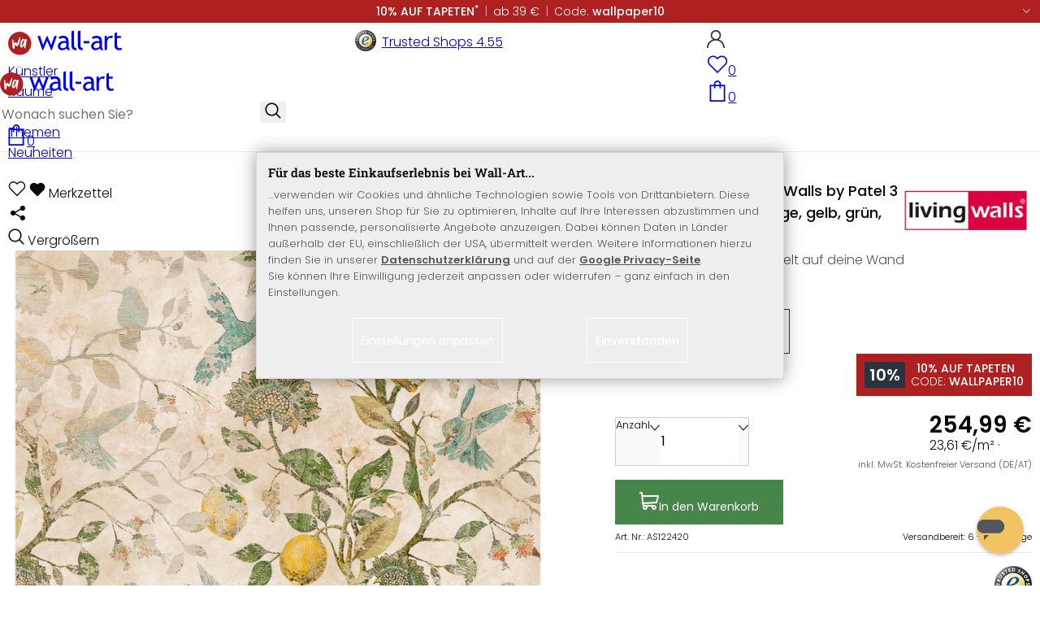

--- FILE ---
content_type: text/html; charset=UTF-8
request_url: https://www.wall-art.de/fototapeten/Livingwalls-Fototapete-Walls-by-Patel-3-In-The-Lemontree-2-beige-gelb-gruen-blau-orange.html
body_size: 48760
content:
<!DOCTYPE html>
<html id="oxid-2" lang="de">
<head>
<meta charset="utf-8"><link rel="alternate" hreflang="de" href="https://www.wall-art.de/fototapeten/Livingwalls-Fototapete-Walls-by-Patel-3-In-The-Lemontree-2-beige-gelb-gruen-blau-orange.html"><link rel="canonical" href="https://www.wall-art.de/fototapeten/Livingwalls-Fototapete-Walls-by-Patel-3-In-The-Lemontree-2-beige-gelb-gruen-blau-orange.html"><meta name="color-scheme" content="light"><meta name="viewport" content="width=device-width, initial-scale=1.0 maximum-scale=1"><title>    
Livingwalls Fototapete Walls by Patel 3 In The Lem          |     
wall-art.de     </title><meta name="page-topic" content="    
Livingwalls Fototapete Walls by Patel 3 In The Lem          |     
wall-art.de     "><meta name="robots" content="index, follow"><meta name="description" content="Livingwalls Fototapete Walls by Patel 3 In The Lemontree 2 beige, gelb, grün, blau, orange - Produkteigenschaften:Material: 200 g Vlies PremiumMaße (B x H): 4,00 m x 2,70 mBahnbreite: 100 cmEigenschaf"><meta name="keywords" content="livingwalls, fototapete, walls, by, patel, 3, lem, tapeten, fototapeten, foto, tapete, bildtapete, vlies, vliestapete, blumen, vögel"><meta name="company" content="K&amp;L Wall Art GmbH"><meta name="author" content="wall-art.de"><meta name="publisher" content="wall-art.de"><meta name="copyright" content="(c) K&amp;L Wall Art GmbH"><meta name="revisit-after" content="7"><meta name="google-site-verification" content="z-w-YbLWhL6szCKkzov9gkEgRpzfE7v2nEWvmzXTXeg"><meta name="p:domain_verify" content="e417a39cbb10c27b8ecb64ebc5987c65"><meta name="msvalidate.01" content="8262C88EB3773D2CB91F823F2C8BAACF"><meta name="msvalidate.01" content="831E6E96B672AE2A3617C18B87DBB715"><meta property="og:type" content="article"><meta property="og:url" content="https://www.wall-art.de/fototapeten/Livingwalls-Fototapete-Walls-by-Patel-3-In-The-Lemontree-2-beige-gelb-gruen-blau-orange.html"><meta property="og:title" content="    
Livingwalls Fototapete Walls by Patel 3 In The Lem          |     
wall-art.de     "><meta property="og:description" content="Walls by Patel 3 - hol die Welt auf deine Wand"><meta property="og:image" content="https://www.wall-art.de/out/pictures/generated/product/1/780_780_80/livingwalls-fototapete-walls-by-patel-3-dd122420-ambiente-1.jpg"><link rel="preconnect" href="https://widgets.trustedshops.com"><link rel="preconnect" href="https://www.googletagmanager.com"><link rel="preconnect" href="https://piwik.makaira.io"><link rel="preconnect" href="https://images.wall-art.de"><link rel="preconnect" href="https://www.wall-art.de"><link rel="icon" href="https://www.wall-art.de/out/wallart/img/appicons/2/appicon.svg" type="image/svg+xml"><!-- Default --><link rel="shortcut icon" href="https://www.wall-art.de/out/wallart/img/favicons/favicon.ico" type="image/x-icon"><link rel="manifest" href="https://www.wall-art.de/out/wallart/src/manifest/2/manifest.json"><script>
    window.dataLayer = window.dataLayer || [];
    window.dataLayer.push({
        event: 'consent_default',
        consent: {
            ad_storage: "denied",
            ad_user_data: "denied",
            ad_personalization: "denied",
            analytics_storage: "denied"
        }
    });

        (function(w, d, s, l, i) {
       w[l] = w[l] || [];
       w[l].push({
           'gtm.start': new Date().getTime(),
           event: 'gtm.js'
       });
       var f = d.getElementsByTagName(s)[0],
           j = d.createElement(s),
           dl = l != 'dataLayer' ? '&l=' + l : '';
       j.async = true;
              j.src = 'https://sst.wall-art.de/wacustomloader.js?id=' + i + dl;
              f.parentNode.insertBefore(j, f);
    })(window, document, 'script', 'dataLayer', 'GTM-K5MZ7L');
    

            const payload = {"event":"view_item","ecommerce":{"currency":"EUR","value":254.99,"items":[{"item_id":"AS122420","item_name":"Livingwalls Fototapete Walls by Patel 3 In The Lemontree 2 beige, gelb, gr\u00fcn, blau, orange","item_variant":"","item_url":"https:\/\/www.wall-art.de\/fototapeten\/Livingwalls-Fototapete-Walls-by-Patel-3-In-The-Lemontree-2-beige-gelb-gruen-blau-orange.html","item_image":"https:\/\/www.wall-art.de\/out\/pictures\/generated\/product\/1\/780_780_80\/livingwalls-fototapete-walls-by-patel-3-dd122420-ambiente-1.jpg","affiliation":"www.wall-art.de","price":254.99,"item_category":"Tapeten","item_category2":"Fototapeten"}]}};
        window.dataLayer.push(payload);
    </script>
</script><script>var kueperTransmitter = {"globals": {"currencyISO": "EUR","currencySymbol": "€","currentPage": "productDetailPage","mail": ""},"affiliation": "","currentCategory": "Tapeten / Fototapeten"};</script>
<link rel="stylesheet" type="text/css" href="https://www.wall-art.de/out/wallart/src/dist/wallart.css?1768377982" />
<script type="application/ld+json">{"@context": "http://schema.org","@type": "BreadcrumbList","itemListElement": [{"@type": "ListItem","position": 1,"item": {"@id": "https://www.wall-art.de/tapeten/","name": "Tapeten"}},{"@type": "ListItem","position": 2,"item": {"@id": "https://www.wall-art.de/fototapeten/","name": "Fototapeten"}}]}</script>
<script type="application/ld+json">{"@context": "https://schema.org","@type": "WebSite","url": "https:https://www.wall-art.de/","potentialAction": {"@type": "SearchAction","target": {"@type": "EntryPoint","urlTemplate": "https:https://www.wall-art.de/index.php?cl=search&searchparam={search_term_string}"},"query-input": "required name=search_term_string"}}</script>          
<script type="application/ld+json">{"@context": "http://schema.org/","@type": "Product","name": "Livingwalls Fototapete Walls by Patel 3 In The Lemontree 2 beige, gelb, grün, blau, orange ","image": "https://www.wall-art.de/out/pictures/generated/product/1/780_780_80/livingwalls-fototapete-walls-by-patel-3-dd122420-ambiente-1.jpg","description": "Walls by Patel 3 - hol die Welt auf deine Wand","productID": "AS122420","sku": "AS122420","brand": {"@type": "Thing","name": "Livingwalls","image": "https://www.wall-art.de/out/pictures/generated/manufacturer/icon/370_370_80/logo_livingwalls_370x173.png"},"offers": {"@type": "Offer","priceCurrency": "EUR","price": "254.99","itemCondition": "http://schema.org/NewCondition","availability": "http://schema.org/InStock"}}</script>
<script>
            (async()=>{try{let a=await fetch("/?cl=waApi&fnc=getOxidSmoxyData");window.oxsmoxy=await a.json()}catch(t){console.error(t.message)}})();
            function waitforOxSmoxy(){return new Promise((o,x)=>{let n=setInterval(()=>{window.oxsmoxy&&(clearInterval(n),o(window.oxsmoxy))},10)})}
        </script>
<script>window.varify = window.varify || {};window.varify.iid = 4146;</script><script src="https://app.varify.io/varify.js"></script>
<script type="text/javascript">var _paq = _paq || [];_paq.push(["setEcommerceView","AS122420","Livingwalls Fototapete Walls by Patel 3 In The Lemontree 2 beige, gelb, gr\u00fcn, blau, orange","Fototapeten"]);_paq.push(["trackPageView"]);_paq.push(["enableLinkTracking"]);_paq.push(["setTrackerUrl","https:\/\/piwik.makaira.io\/piwik.php"]);_paq.push(["setSiteId","6"]);var d=document, g=d.createElement('script'), s=d.getElementsByTagName('script')[0]; g.type='text/javascript';g.defer=true; g.async=true; g.src="https:\/\/piwik.makaira.io"+'/piwik.js'; s.parentNode.insertBefore(g,s);</script></head>
  <!-- OXID eShop Enterprise Edition, Version 6, Shopping Cart System (c) OXID eSales AG 2003 - 2026 - https://www.oxid-esales.com -->
<body class="details" id="details">
<div id="wallart" hidden><!--get js module--></div>
<script src="/out/wallart/src/js/libs/jquery-3.7.1.min.js"></script>
<template id="MARecosItems"><div class="swiper-slide alist__product"><a class="loaded" href="/__URL__" data-id="__RECO__" data-name="__TITLE__" data-tab="__TAB__" data-creative="product" data-product="__ID__" data-position="__POSITION__" data-kviewed="false"><div><div class="alist__product--badge"><div class="info-btn-area">__ECS_NEW__ __ECS_SALE__ __ECS_HOT__</div></div><div class="relative"><div class="alist__product--picture"><img loading="lazy" width="384" height="384" src="[data-uri]" data-src="https://images.wall-art.de/q:98/rs:fit:384:/_img/out/pictures/master/product/1/__SRC__"alt="__ALT__"></div></div><div class="alist__product--info"><div class="alist__product--title">__TITLE__</div><div class="alist__product--price __HASUNITPRICE__">__PRICE__</div></div></div></a></div></template>
<svg class="svg-sprite" xmlns="http://www.w3.org/2000/svg" hidden><symbol id="walogo" viewBox="0 0 12998 2805"><path d="m2649 1481c0 732-593 1324-1325 1324-731 0-1324-592-1324-1324 0-731 593-1324 1324-1324 732 0 1325 593 1325 1324z"fill="#AF2020"/><path d="m4993 2258h-74l-464-1077-462 1077h-74l-566-1616h300l339 1039 420-1039h74l434 1039 364-1039h276l-567 1616zm7176-1390v-221-331l281-108v439h434v221h-434v786c0 133 22 227 67 284 45 56 117 84 217 84 71 0 146-18 223-55l41 247c-116 29-244 44-383 44-125 0-230-46-317-140-86-93-129-210-129-352v-898zm-298 49c-61-42-122-64-184-64-100 0-187 46-261 138-74 91-111 202-111 331v907h-281v-1582h281v252c102-188 254-282 456-282 50 0 123 9 217 27l-117 273zm-1433 535c-89-20-151-30-186-30-142 0-258 37-347 109-90 73-135 159-135 259 0 164 97 246 291 246 142 0 268-67 377-202v-382zm26 595c-112 141-284 211-515 211-124 0-232-45-323-135s-136-202-136-336c0-161 70-296 210-407s319-166 537-166c59 0 126 13 201 38 0-256-114-384-343-384-175 0-310 48-405 142l-118-235c54-43 127-80 221-111s184-47 270-47c229 0 396 52 500 157 104 104 155 270 155 497v568c0 138 42 231 125 277v141c-115 0-200-17-257-49-56-33-97-86-122-161zm-1822-824h632v258h-632v-258zm-317 711c-48-49-73-116-73-200v-1732l-280 112v1667c0 318 181 477 545 477v-251c-79 0-143-24-192-73zm-728 0c-49-49-74-116-74-200v-1734l-280 112v1669c0 318 182 477 545 477v-251c-79 0-143-24-191-73zm-970-482c-88-20-150-30-186-30-142 0-257 37-347 109-89 73-134 159-134 259 0 164 97 246 291 246 141 0 267-67 376-202v-382zm27 595c-112 141-284 211-516 211-124 0-231-45-322-135s-137-202-137-336c0-161 70-296 211-407 140-111 319-166 536-166 60 0 126 13 201 38 0-256-114-384-342-384-176 0-311 48-405 142l-118-235c53-43 127-80 221-111s183-47 269-47c230 0 396 52 500 157 104 104 156 270 156 497v568c0 138 41 231 124 277v141c-114 0-200-17-256-49-57-33-97-86-122-161z"/><path d="m558 2074c-84-40-88-802-107-1036 194-54 180 279 193 446 40 16 76-167 235-110 112 40 111 140 141 165 89-184 279-786 373-786 32 125-207 1590-581 841-102 234 5 636-254 480zm1279-836c-20 81-244 614-275 534-31-114 57-452 135-599 64-121 164-29 140 65zm-373 717c82 43 185-34 246-109 87-107 91-155 122-222 11-23 25-15 23 2-12 104-30 155-22 313 7 160 137 134 153 4 35-274 154-886 145-836 0-62-90-138-147-122-45 3-48 85-61 131-2 7-11 6-11-4 16-87-279-372-471 191-61 152-139 567 23 652z"fill="#fff"/></symbol><symbol id="arrow-down" viewBox="0 0 512 312.36" shape-rendering="geometricPrecision"text-rendering="geometricPrecision" image-rendering="optimizeQuality" fill-rule="evenodd"clip-rule="evenodd"><path fill-rule="nonzero" d="m32.66 5.71 220.49 241.11L479.35 0 512 29.87 253.12 312.36 0 35.58z"/></symbol><symbol id="cart" viewBox="0 0 449 611.97" shape-rendering="geometricPrecision"text-rendering="geometricPrecision"image-rendering="optimizeQuality" fill-rule="evenodd" clip-rule="evenodd"><path d="M205.6,1.57c-44.2,8.8-77,43.9-82.6,88.8-.5,4.4-1,13.3-1,19.8V122H0V612H449V122H327v-11.8c0-13.1-1.2-24.9-3.6-33.8-8.5-32.6-34-60.2-65.8-71C242.1.07,220.9-1.53,205.6,1.57Zm31.7,40.9c21.9,4.6,40.6,22.5,46.2,44.2,1,3.8,1.5,10.6,1.5,20.5V122H164v-14.8c0-23.2,4.2-34.4,18-48.3A59.05,59.05,0,0,1,237.3,42.47ZM122.2,193.67l.3,30.8h41l.3-30.8L164,163H285l.2,30.7.3,30.8h41l.3-30.8L327,163h81V571H41V163h81Z"fill="currentColor"></path></symbol><symbol id="useraccount" viewBox="0 0 480 480" shape-rendering="geometricPrecision"text-rendering="geometricPrecision"image-rendering="optimizeQuality" fill-rule="evenodd" clip-rule="evenodd"><path d="M409.71,310.29a239.06,239.06,0,0,0-91.2-57.2,138.71,138.71,0,0,0,60.24-114.34C378.75,62.24,316.51,0,240,0S101.25,62.24,101.25,138.75A138.7,138.7,0,0,0,161.5,253.09,240.34,240.34,0,0,0,0,480H37.5c0-111.66,90.84-202.5,202.5-202.5S442.5,368.34,442.5,480H480A238.43,238.43,0,0,0,409.71,310.29ZM240,240A101.25,101.25,0,1,1,341.25,138.75,101.36,101.36,0,0,1,240,240Z"fill="currentColor"></path></symbol><symbol id="glass" viewBox="0 0  512 512" shape-rendering="geometricPrecision"text-rendering="geometricPrecision"image-rendering="optimizeQuality" fill-rule="evenodd" clip-rule="evenodd"><path d="M495,466.2L377.2,348.4c29.2-35.6,46.8-81.2,46.8-130.9C424,103.5,331.5,11,217.5,11C103.4,11,11,103.5,11,217.5   S103.4,424,217.5,424c49.7,0,95.2-17.5,130.8-46.7L466.1,495c8,8,20.9,8,28.9,0C503,487.1,503,474.1,495,466.2z M217.5,382.9   C126.2,382.9,52,308.7,52,217.5S126.2,52,217.5,52C308.7,52,383,126.3,383,217.5S308.7,382.9,217.5,382.9z"fill="currentColor"></path></symbol><symbol id="favourite" viewBox="0 0 24 24" fill="none" stroke="currentColor" stroke-width="1.5"stroke-linecap="round" stroke-linejoin="round"><path d="M20.84 4.61a5.5 5.5 0 0 0-7.78 0L12 5.67l-1.06-1.06a5.5 5.5 0 0 0-7.78 7.78l1.06 1.06L12 21.23l7.78-7.78 1.06-1.06a5.5 5.5 0 0 0 0-7.78z"></path></symbol><symbol id="favourite-filled" viewBox="0 0 24 24" fill="currentColor" stroke="currentColor" stroke-width="1.5"stroke-linecap="round" stroke-linejoin="round"><path d="M20.84 4.61a5.5 5.5 0 0 0-7.78 0L12 5.67l-1.06-1.06a5.5 5.5 0 0 0-7.78 7.78l1.06 1.06L12 21.23l7.78-7.78 1.06-1.06a5.5 5.5 0 0 0 0-7.78z"></path></symbol><symbol id="funnel" viewBox="0 0 512 512"><path d="M3.9 54.9C10.5 40.9 24.5 32 40 32H472c15.5 0 29.5 8.9 36.1 22.9s4.6 30.5-5.2 42.5L320 320.9V448c0 12.1-6.8 23.2-17.7 28.6s-23.8 4.3-33.5-3l-64-48c-8.1-6-12.8-15.5-12.8-25.6V320.9L9 97.3C-.7 85.4-2.8 68.8 3.9 54.9z"></path></symbol><symbol id="burger" viewBox="0 0 344.339 344.339"><rect y="46.06" width="344.339" height="29.52"></rect><rect y="156.506" width="344.339" height="29.52"></rect><rect y="268.748" width="344.339" height="29.531"></rect></symbol><symbol id="grid" viewBox="0 0 472.615 472.615"><rect width="211.692" height="211.692"></rect><rect x="260.923" width="211.692" height="211.692"></rect><rect y="260.923" width="211.692" height="211.692"></rect><rect x="260.923" y="260.923" width="211.692" height="211.692"></rect></symbol><symbol id="triangle" viewBox="0 0 18 18"><polygon points="6,14 6,4 12,9 "></polygon></symbol><symbol id="close" viewBox="0 0 16 14"><path d="M15 0L1 14m14 0L1 0" stroke="currentColor" fill="none" fill-rule="evenodd"></path></symbol><symbol id="arrow-right" viewBox="0 0 32 32"><path d="M 18.71875 6.78125 L 17.28125 8.21875 L 24.0625 15 L  4 15 L 4 17 L 24.0625 17 L 17.28125 23.78125 L 18.71875 25.21875 L 27.21875 16.71875 L 27.90625 16 L 27.21875 15.28125 Z"></path></symbol><symbol id="arrow-long-right" viewBox="0 0 448 512"><path d="M440.6 273.4c4.7-4.5 7.4-10.8 7.4-17.4s-2.7-12.8-7.4-17.4l-176-168c-9.6-9.2-24.8-8.8-33.9 .8s-8.8 24.8 .8 33.9L364.1 232 24 232c-13.3 0-24 10.7-24 24s10.7 24 24 24l340.1 0L231.4 406.6c-9.6 9.2-9.9 24.3-.8 33.9s24.3 9.9 33.9 .8l176-168z"></path></symbol><symbol id="truck" viewBox="0 0 640 512"><path d="M48 0C21.5 0 0 21.5 0 48V368c0 26.5 21.5 48 48 48H64c0 53 43 96 96 96s96-43 96-96H384c0 53 43 96 96 96s96-43 96-96h32c17.7 0 32-14.3 32-32s-14.3-32-32-32V288 256 237.3c0-17-6.7-33.3-18.7-45.3L512 114.7c-12-12-28.3-18.7-45.3-18.7H416V48c0-26.5-21.5-48-48-48H48zM416 160h50.7L544 237.3V256H416V160zM112 416a48 48 0 1 1 96 0 48 48 0 1 1 -96 0zm368-48a48 48 0 1 1 0 96 48 48 0 1 1 0-96z"></path></symbol><symbol id="question" viewBox="0 0 512 512"><path d="M464 256A208 208 0 1 0 48 256a208 208 0 1 0 416 0zM0 256a256 256 0 1 1 512 0A256 256 0 1 1 0 256zm168-72c0-30.9 25.1-56 56-56h56.9c34.9 0 63.1 28.3 63.1 63.1c0 22.6-12.1 43.5-31.7 54.8L280 264.4V272v24H232V272 250.5 236.6l12.1-6.9 44.3-25.4c4.7-2.7 7.6-7.7 7.6-13.1c0-8.4-6.8-15.1-15.1-15.1H224c-4.4 0-8 3.6-8 8l0 6.5-48 0V184zm64 152h48v48H232V336z"></path></symbol><symbol id="facebook" viewBox="0 0 320 512"><path d="M279.14 288l14.22-92.66h-88.91v-60.13c0-25.35 12.42-50.06 52.24-50.06h40.42V6.26S260.43 0 225.36 0c-73.22 0-121.08 44.38-121.08 124.72v70.62H22.89V288h81.39v224h100.17V288z"></path></symbol><symbol id="twitter" viewBox="0 0 512 512"><path d="M389.2 48h70.6L305.6 224.2 487 464H345L233.7 318.6 106.5 464H35.8L200.7 275.5 26.8 48H172.4L272.9 180.9 389.2 48zM364.4 421.8h39.1L151.1 88h-42L364.4 421.8z"></path></symbol><symbol id="mail" viewBox="0 0 512 512"><path d="M464 64C490.5 64 512 85.49 512 112C512 127.1 504.9 141.3 492.8 150.4L275.2 313.6C263.8 322.1 248.2 322.1 236.8 313.6L19.2 150.4C7.113 141.3 0 127.1 0 112C0 85.49 21.49 64 48 64H464zM217.6 339.2C240.4 356.3 271.6 356.3 294.4 339.2L512 176V384C512 419.3 483.3 448 448 448H64C28.65 448 0 419.3 0 384V176L217.6 339.2z"></path></symbol><symbol id="pinterest" viewBox="0 0 384 512"><path d="M204 6.5C101.4 6.5 0 74.9 0 185.6 0 256 39.6 296 63.6 296c9.9 0 15.6-27.6 15.6-35.4 0-9.3-23.7-29.1-23.7-67.8 0-80.4 61.2-137.4 140.4-137.4 68.1 0 118.5 38.7 118.5 109.8 0 53.1-21.3 152.7-90.3 152.7-24.9 0-46.2-18-46.2-43.8 0-37.8 26.4-74.4 26.4-113.4 0-66.2-93.9-54.2-93.9 25.8 0 16.8 2.1 35.4 9.6 50.7-13.8 59.4-42 147.9-42 209.1 0 18.9 2.7 37.5 4.5 56.4 3.4 3.8 1.7 3.4 6.9 1.5 50.4-69 48.6-82.5 71.4-172.8 12.3 23.4 44.1 36 69.3 36 106.2 0 153.9-103.5 153.9-196.8C384 71.3 298.2 6.5 204 6.5z"></path></symbol><symbol id="newsletter" viewBox="0 0 512 512"><path d="M0 288L512 0 448 480 271.8 404.5 208 512l-48-16V416 384L384 160 133 345 0 288z"></path></symbol><symbol id="plus" viewBox="0 0 10 10"><path d="M6 4h4v2H6v4H4V6H0V4h4V0h2v4z"></path></symbol><symbol id="enlarge" viewBox="0 0 16 16"><path d="M5.828 10.172a.5.5 0 0 0-.707 0l-4.096 4.096V11.5a.5.5 0 0 0-1 0v3.975a.5.5 0 0 0 .5.5H4.5a.5.5 0 0 0 0-1H1.732l4.096-4.096a.5.5 0 0 0 0-.707zm4.344 0a.5.5 0 0 1 .707 0l4.096 4.096V11.5a.5.5 0 1 1 1 0v3.975a.5.5 0 0 1-.5.5H11.5a.5.5 0 0 1 0-1h2.768l-4.096-4.096a.5.5 0 0 1 0-.707zm0-4.344a.5.5 0 0 0 .707 0l4.096-4.096V4.5a.5.5 0 1 0 1 0V.525a.5.5 0 0 0-.5-.5H11.5a.5.5 0 0 0 0 1h2.768l-4.096 4.096a.5.5 0 0 0 0 .707zm-4.344 0a.5.5 0 0 1-.707 0L1.025 1.732V4.5a.5.5 0 0 1-1 0V.525a.5.5 0 0 1 .5-.5H4.5a.5.5 0 0 1 0 1H1.732l4.096 4.096a.5.5 0 0 1 0 .707z"></path></symbol><symbol id="remove" viewBox="0 0 128 128"><path d="M 49 1 C 47.34 1 46 2.34 46 4 C 46 5.66 47.34 7 49 7 L 79 7 C 80.66 7 82 5.66 82 4 C 82 2.34 80.66 1 79 1 L 49 1 z M 24 15 C 16.83 15 11 20.83 11 28 C 11 35.17 16.83 41 24 41 L 101 41 L 101 104 C 101 113.37 93.37 121 84 121 L 44 121 C 34.63 121 27 113.37 27 104 L 27 52 C 27 50.34 25.66 49 24 49 C 22.34 49 21 50.34 21 52 L 21 104 C 21 116.68 31.32 127 44 127 L 84 127 C 96.68 127 107 116.68 107 104 L 107 40.640625 C 112.72 39.280625 117 34.14 117 28 C 117 20.83 111.17 15 104 15 L 24 15 z M 24 21 L 104 21 C 107.86 21 111 24.14 111 28 C 111 31.86 107.86 35 104 35 L 24 35 C 20.14 35 17 31.86 17 28 C 17 24.14 20.14 21 24 21 z M 50 55 C 48.34 55 47 56.34 47 58 L 47 104 C 47 105.66 48.34 107 50 107 C 51.66 107 53 105.66 53 104 L 53 58 C 53 56.34 51.66 55 50 55 z M 78 55 C 76.34 55 75 56.34 75 58 L 75 104 C 75 105.66 76.34 107 78 107 C 79.66 107 81 105.66 81 104 L 81 58 C 81 56.34 79.66 55 78 55 z"/></symbol><symbol id="exclamation" viewBox="0 0 512 512"><path d="M506.3 417l-213.3-364c-16.33-28-57.54-28-73.98 0l-213.2 364C-10.59 444.9 9.849 480 42.74 480h426.6C502.1 480 522.6 445 506.3 417zM232 168c0-13.25 10.75-24 24-24S280 154.8 280 168v128c0 13.25-10.75 24-23.1 24S232 309.3 232 296V168zM256 416c-17.36 0-31.44-14.08-31.44-31.44c0-17.36 14.07-31.44 31.44-31.44s31.44 14.08 31.44 31.44C287.4 401.9 273.4 416 256 416z"></path></symbol><symbol id="success" viewBox="0 0 512 512"><path d="m504.5 75.496c-9.997-9.998-26.205-9.998-36.204 0l-306.7 306.71-117.89-117.89c-9.997-9.998-26.205-9.997-36.204 0-9.998 9.997-9.998 26.205 0 36.203l135.99 135.99c9.994 9.997 26.214 9.99 36.204 0l324.81-324.81c9.998-9.997 9.997-26.206 0-36.204z"/></path></symbol><symbol id="check" viewBox="0 0 50 50"><path d="M25,2C12.318,2,2,12.318,2,25c0,12.683,10.318,23,23,23c12.683,0,23-10.317,23-23C48,12.318,37.683,2,25,2z M35.827,16.562	L24.316,33.525l-8.997-8.349c-0.405-0.375-0.429-1.008-0.053-1.413c0.375-0.406,1.009-0.428,1.413-0.053l7.29,6.764l10.203-15.036	c0.311-0.457,0.933-0.575,1.389-0.266C36.019,15.482,36.138,16.104,35.827,16.562z"/></symbol><symbol id="check-2" viewBox="0 0 512 512"><path class="st0" d="M469.402,35.492C334.09,110.664,197.114,324.5,197.114,324.5L73.509,184.176L0,254.336l178.732,222.172 l65.15-2.504C327.414,223.414,512,55.539,512,55.539L469.402,35.492z"/></symbol><symbol id="circle" viewBox="0 0 24 24"><path fill-rule="evenodd" clip-rule="evenodd"d="M12 2C6.47715 2 2 6.47715 2 12C2 17.5228 6.47715 22 12 22C17.5228 22 22 17.5228 22 12C22 6.47715 17.5228 2 12 2Z"/></symbol><symbol id="secure" viewBox="0 0 24 24"><path d="M19.42,3.83,12.24,2h0A.67.67,0,0,0,12,2a.67.67,0,0,0-.2,0h0L4.58,3.83A2,2,0,0,0,3.07,5.92l.42,5.51a12,12,0,0,0,7.24,10.11l.88.38h0a.91.91,0,0,0,.7,0h0l.88-.38a12,12,0,0,0,7.24-10.11l.42-5.51A2,2,0,0,0,19.42,3.83ZM15.71,9.71l-4,4a1,1,0,0,1-1.42,0l-2-2a1,1,0,0,1,1.42-1.42L11,11.59l3.29-3.3a1,1,0,0,1,1.42,1.42Z"></path></symbol><symbol id="lock" viewBox="0 0 512 512"><path d="M170.666667,3.55271368e-14 C241.156267,3.55271368e-14 298.666667,57.6949333 298.666667,128 L298.666667,213.333333 L341.333333,213.333333 L341.333333,426.666667 L1.42108547e-14,426.666667 L1.42108547e-14,213.333333 L42.6666667,213.333333 L42.6666667,128 C42.6666667,57.6949333 100.176853,3.55271368e-14 170.666667,3.55271368e-14 Z M170.666667,42.6666667 C123.33568,42.6666667 85.3333333,81.6625067 85.3333333,128 L85.3333333,128 L85.3333333,213.333333 L256,213.333333 L256,128 C256,81.6625067 217.9968,42.6666667 170.666667,42.6666667 Z"id="Combined-Shape"></path></symbol><symbol id="buy" viewBox="0 0 511.34 511.34"><path d="m490.33 106.67h-399.81l-5.943-66.207c-0.972-10.827-10.046-19.123-20.916-19.123h-42.667c-11.598 0-21 9.402-21 21s9.402 21 21 21h23.468c12.825 142.88-20.321-226.42 24.153 269.09 1.714 19.394 12.193 40.439 30.245 54.739-32.547 41.564-2.809 102.84 50.134 102.84 43.942 0 74.935-43.826 59.866-85.334h114.94c-15.05 41.455 15.876 85.334 59.866 85.334 35.106 0 63.667-28.561 63.667-63.667s-28.561-63.667-63.667-63.667h-234.53c-15.952 0-29.853-9.624-35.853-23.646l335.61-19.724c9.162-0.538 16.914-6.966 19.141-15.87l42.67-170.67c3.308-13.234-6.71-26.093-20.374-26.093zm-341.33 341.34c-11.946 0-21.666-9.72-21.666-21.667s9.72-21.667 21.666-21.667c11.947 0 21.667 9.72 21.667 21.667s-9.72 21.667-21.667 21.667zm234.67 0c-11.947 0-21.667-9.72-21.667-21.667s9.72-21.667 21.667-21.667 21.667 9.72 21.667 21.667-9.72 21.667-21.667 21.667zm47.366-169.73-323.4 19.005-13.34-148.62h369.14z"fill="#fff"/></symbol><symbol id="info" viewBox="0 0 24 24"><path d="M12 7.01001V7.00002M12 17L12 10M21 12C21 16.9706 16.9706 21 12 21C7.02944 21 3 16.9706 3 12C3 7.02944 7.02944 3 12 3C16.9706 3 21 7.02944 21 12Z"fill="transparent" stroke="#000000" stroke-width="1.5" stroke-linecap="round"stroke-linejoin="round"></path></symbol><symbol id="truck-fast" viewBox="0 0 512 512"><ellipse cx="187.18" cy="360.52" rx="40.45" ry="35.15"transform="matrix(.731 -.682 .682 .731 -195.57 224.43)"class="t4s-ship-secondary"></ellipse><ellipse cx="403.39" cy="360.52" rx="40.45" ry="35.15"transform="matrix(.731 -.682 .682 .731 -137.51 371.88)"class="t4s-ship-secondary"></ellipse><rect height="34.15" rx="17.08" width="34.15" x="5.53" y="182.71"></rect><path d="m346.6 356.94c6.07-30 34.41-53.84 64.87-53.84s50.48 22.11 49.9 50.54c31.72.83 40.55-40.94 40.55-40.94 2.67-11.68 6.66-34.45 10-56.8 1.07-7.16.23-14.19-2.43-20.41-5.14-12.02-15.22-33.49-29.94-55.48-10.98-16.4-29.45-26.13-50.51-26.47-12.56-.21-24.9-.32-34.2-.32l-.08-.08c-1.19-20.09-15.84-35.46-36.39-37.3-13.37-1.2-66.33-2.06-91.75-2.06-10.1 0-24.6.14-39.26.38v-.06h-.1l-.05-.02-.04.02h-176.2c-9.43 0-17.08 7.65-17.08 17.08v.09c0 9.38 7.61 16.99 16.99 16.99l35.53.05c8.81.63 15.75 7.97 15.75 16.94v.09c0 9.43-7.65 17.08-17.08 17.08h-18.2c-9.43 0-17.08 7.65-17.08 17.08 0 9.43 7.65 17.08 17.08 17.08h18.2c9.43 0 17.08 7.65 17.08 17.08 0 9.43-7.65 17.08-17.08 17.08h-68.12c-9.43 0-17.08 7.65-17.08 17.08h0c0 9.43 7.65 17.08 17.08 17.08h68.14c9.43 0 17.08 7.65 17.08 17.08 0 9.43-7.65 17.08-17.08 17.08h-21.06c-9.43 0-17.08 7.65-17.08 17.08 0 9.43 7.65 17.08 17.08 17.08l67.25-.05 5.6-13.93c11.45-21.13 34.23-36.09 58.35-36.09 30.47 0 52.12 23.86 49.73 53.88h101.61m46.64-180.11c8.92.01 20.49.13 32.09.32 14.06.23 26.36 6.68 33.74 17.71 8.93 13.35 16.07 26.56 21.24 37.13 3.29 6.72-2.77 15.47-10.72 15.47h-85.25z"><path d="m358.36 115.83c-13.37-1.2-66.33-2.06-91.75-2.06-10.1 0-24.6.14-39.26.38v-.06h-.1l-.05-.02-.04.02h-176.19c-9.43 0-17.08 7.65-17.08 17.08v.09c0 9.38 7.61 16.99 16.99 16.99l35.53.05c8.81.63 15.75 7.97 15.75 16.94v.09c0 9.43-7.65 17.08-17.08 17.08h-18.2c-9.43 0-17.08 7.65-17.08 17.08 0 9.43 7.65 17.08 17.08 17.08h18.2c9.43 0 17.08 7.65 17.08 17.08 0 9.43-7.65 17.08-17.08 17.08h-68.12c-8.5 0-15.53 6.22-16.84 14.36v5.44c1.31 8.13 8.34 14.36 16.84 14.36h68.14c9.43 0 17.08 7.65 17.08 17.08 0 4.06-1.42 7.78-3.79 10.71 7.8.66 15.68 1 23.65 1 15.32 0 30.35-1.27 44.99-3.66 8.73-4.4 18.36-6.9 28.21-6.9.85 0 1.69.03 2.53.06 86.95-24.7 156.45-90.86 185.79-175.76-6.36-6.45-15.06-10.66-25.21-11.57z"></path></path></symbol><symbol id="svg-left" viewBox="0 0 129 129"><path d="m88.6 121.3c0.8 0.8 1.8 1.2 2.9 1.2s2.1-0.4 2.9-1.2c1.6-1.6 1.6-4.2 0-5.8l-51-51 51-51c1.6-1.6 1.6-4.2 0-5.8s-4.2-1.6-5.8 0l-54 53.9c-1.6 1.6-1.6 4.2 0 5.8l54 53.9z"/></symbol><symbol id="svg-text-left" viewBox="0 0 333 333"><path d="m323 31.5h-313c-5.5 0-10 4.5-10 10s4.5 10 10 10h313c5.5 0 10-4.5 10-10s-4.5-10-10-10z"/><path d="m230 114.5h-220c-5.5 0-10 4.5-10 10s4.5 10 10 10h220c5.5 0 10-4.5 10-10s-4.5-10-10-10z"/><path d="m323 198.5h-313c-5.5 0-10 4.5-10 10s4.5 10 10 10h313c5.5 0 10-4.5 10-10s-4.5-10-10-10z"/><path d="m151 281.5h-141c-5.5 0-10 4.5-10 10s4.5 10 10 10h141c5.5 0 10-4.5 10-10s-4.5-10-10-10z"/></symbol><symbol id="svg-text-center" viewBox="0 0 333 333"><path d="m323 31.5h-313c-5.5 0-10 4.5-10 10s4.5 10 10 10h313c5.5 0 10-4.5 10-10s-4.5-10-10-10z"/><path d="m276 114.5h-220c-5.5 0-10 4.5-10 10s4.5 10 10 10h220c5.5 0 10-4.5 10-10s-4.5-10-10-10z"/><path d="m323 198.5h-313c-5.5 0-10 4.5-10 10s4.5 10 10 10h313c5.5 0 10-4.5 10-10s-4.5-10-10-10z"/><path d="m234 281.5h-141c-5.5 0-10 4.5-10 10s4.5 10 10 10h141c5.5 0 10-4.5 10-10s-4.5-10-10-10z"/></symbol><symbol id="svg-text-right" viewBox="0 0 333 333"><path d="m323 31.5h-313c-5.5 0-10 4.5-10 10s4.5 10 10 10h313c5.5 0 10-4.5 10-10s-4.5-10-10-10z"/><path d="m323 114.5h-219c-5.5 0-10 4.5-10 10s4.5 10 10 10h219c5.5 0 10-4.5 10-10s-4.5-10-10-10z"/><path d="m323 198.5h-313c-5.5 0-10 4.5-10 10s4.5 10 10 10h313c5.5 0 10-4.5 10-10s-4.5-10-10-10z"/><path d="m323 281.5h-141c-5.5 0-10 4.5-10 10s4.5 10 10 10h141c5.5 0 10-4.5 10-10s-4.5-10-10-10z"/></symbol><symbol id="svg-text-bold" viewBox="0 0 56 56"><path d="m18.027 44.758h12.234c7.1485 0 11.672-3.7734 11.672-9.5625 0-4.5703-3.2812-7.875-8.0625-8.1328v-0.1875c3.8906-0.5391 6.5391-3.4687 6.5391-7.1953 0-5.2266-3.9844-8.4375-10.5-8.4375h-11.883c-2.5078 0-3.9609 1.4766-3.9609 4.0546v25.43c0 2.5546 1.4531 4.0312 3.9609 4.0312zm3.7735-19.594v-8.4141h5.7656c3.2812 0 5.2265 1.5 5.2265 4.0781 0 2.7188-2.1562 4.336-5.8124 4.336zm0 14.18v-9.3047h5.8828c4.125 0 6.3984 1.5938 6.3984 4.5938 0 3.0703-2.2031 4.7109-6.2344 4.7109z"/></symbol><symbol id="svg-text-uppercase" viewBox="0 0 463 463"><path d="M463,158.001H190.417l-21.13-45.587c-2.456-5.301-7.767-8.692-13.608-8.692h-5.263c-5.868,0-11.196,3.421-13.639,8.756l-20.841,45.523H0v5h113.646L34.662,335.533c-2.126,4.644-1.743,10.05,1.017,14.349c1.143,1.779,2.632,3.264,4.343,4.396H0v5h463v-5h-40.016c0.84-0.558,1.63-1.197,2.352-1.924c2.815-2.832,4.386-6.67,4.362-10.663l-0.64-110.12c-0.376-39.413-24.399-64.987-63.387-68.568H463V158.001z M150.559,163.001h5.265l42.272,91.349h-88.984L150.559,163.001zM66.533,347.994l27.354-60.066H213.53l27.661,60.119c1.19,2.588,3.064,4.719,5.348,6.229H61.163C63.46,352.756,65.344,350.604,66.533,347.994z M396.117,341.904c0.044,5.172,2.702,9.708,6.711,12.372h-39.629c12.265-2.679,23.328-7.479,32.9-14.256L396.117,341.904z M395.779,288.203c-10.518,24.176-27.968,34.995-56.235,34.995c-16.729,0-34.604-7.394-34.604-28.142c0-19.983,26.339-22.97,42.038-22.97h48.789L395.779,288.203z M283.645,209.935l2.15,2.867c2.409,3.213,6.006,5.325,9.985,5.865c3.979,0.535,8.009-0.54,11.188-2.995c17.49-13.516,32.621-19.543,49.062-19.543c34.971,0,39.277,20.318,39.454,35.644v6.739h-48.506c-55.753,0-75.616,29.21-75.616,56.547c0,29.242,19.087,51.918,47.541,59.219h-51.556c1.722-1.14,3.218-2.633,4.361-4.426c2.756-4.313,3.121-9.736,0.968-14.382l-79.942-172.468h153.828c-20.627,1.946-39.965,10.371-60.142,26.105C279.977,194.134,278.741,203.395,283.645,209.935z"/></symbol><symbol id="svg-plus" viewBox="0 0 24 24"><path d="m11 2v9h-9v2h9v9h2v-9h9v-2h-9v-9z" fill-rule="evenodd"/></symbol><symbol id="svg-share" viewBox="0 0 24 24"><path d="m15.836 16.13-6.8103-3.932-0.75 1.2991 6.8103 3.9319 0.75-1.299z"/><path d="m15.836 7.8656-6.8103 3.932-0.75-1.2991 6.8103-3.9319 0.75 1.299z"/><path d="m6.15 13.644c0.91127 0 1.65-0.7388 1.65-1.65 0-0.9113-0.73873-1.65-1.65-1.65s-1.65 0.7387-1.65 1.65c0 0.9112 0.73873 1.65 1.65 1.65zm0 1.5c1.7397 0 3.15-1.4104 3.15-3.15 0-1.7397-1.4103-3.15-3.15-3.15s-3.15 1.4104-3.15 3.15c0 1.7396 1.4103 3.15 3.15 3.15z"/><path d="m17.85 16.346c0.9112 0 1.65 0.7387 1.65 1.65s-0.7388 1.65-1.65 1.65c-0.9113 0-1.65-0.7387-1.65-1.65s0.7387-1.65 1.65-1.65zm0-1.5c1.7396 0 3.15 1.4103 3.15 3.15s-1.4104 3.15-3.15 3.15c-1.7397 0-3.15-1.4103-3.15-3.15s1.4103-3.15 3.15-3.15z"/><path d="m17.85 7.6496c0.9112 0 1.65-0.73873 1.65-1.65s-0.7388-1.65-1.65-1.65c-0.9113 0-1.65 0.73873-1.65 1.65s0.7387 1.65 1.65 1.65zm0 1.5c1.7396 0 3.15-1.4103 3.15-3.15s-1.4104-3.15-3.15-3.15c-1.7397 0-3.15 1.4103-3.15 3.15s1.4103 3.15 3.15 3.15z"/></symbol><!-- configurator --><symbol id="svg-arrow-left" viewBox="0 0 476.21 476.21"><polygonpoints="476.21 223.11 57.427 223.11 151.82 128.71 130.61 107.5 0 238.11 130.61 368.71 151.82 347.5 57.427 253.11 476.21 253.11"/></symbol><symbol id="svg-plus" viewBox="0 0 512.001 512.001"><path d="m294.11 256 210-210c10.523-10.524 10.523-27.586 0-38.109-10.524-10.524-27.587-10.524-38.11 0l-210 210-210-210c-10.524-10.524-27.586-10.524-38.109 0s-10.524 27.586 0 38.109l210 210-210 210c-10.524 10.524-10.524 27.586 0 38.109 10.524 10.524 27.586 10.523 38.109 0l210-210 210 210c10.524 10.524 27.587 10.523 38.11 0 10.523-10.524 10.523-27.586 0-38.109l-210-210z"/></symbol><symbol id="svg-trustedcheck" viewBox="0 0 28 28"><path fill-rule="evenodd"d="m13.728 1 3.726 3.727h5.274L22.727 10l3.729 3.729-3.729 3.727v5.273l-5.272-.001-3.727 3.729-3.729-3.729H4.728l-.001-5.273L1 13.728 4.727 10V4.728L10 4.727zm6.015 8.118c-.46-.282-.74.014-.888.15l-6.615 7.068-3.13-2.237c-.2-.135-.477-.405-.888-.069a.61.61 0 0 0-.09.849l3.465 4.797a.8.8 0 0 0 .643.324c.256 0 .495-.12.642-.324L19.872 10c.188-.248.188-.66-.129-.881"></path></symbol><symbol id="svg-copy" viewBox="0 0 24 24"><path fill-rule="evenodd" clip-rule="evenodd"d="M21 8C21 6.34315 19.6569 5 18 5H10C8.34315 5 7 6.34315 7 8V20C7 21.6569 8.34315 23 10 23H18C19.6569 23 21 21.6569 21 20V8ZM19 8C19 7.44772 18.5523 7 18 7H10C9.44772 7 9 7.44772 9 8V20C9 20.5523 9.44772 21 10 21H18C18.5523 21 19 20.5523 19 20V8Z"></path><path d="M6 3H16C16.5523 3 17 2.55228 17 2C17 1.44772 16.5523 1 16 1H6C4.34315 1 3 2.34315 3 4V18C3 18.5523 3.44772 19 4 19C4.55228 19 5 18.5523 5 18V4C5 3.44772 5.44772 3 6 3Z"></path></symbol><symbol id="svg-delete" viewBox="0 0 24 24"><path d="M5.755,20.283,4,8H20L18.245,20.283A2,2,0,0,1,16.265,22H7.735A2,2,0,0,1,5.755,20.283ZM21,4H16V3a1,1,0,0,0-1-1H9A1,1,0,0,0,8,3V4H3A1,1,0,0,0,3,6H21a1,1,0,0,0,0-2Z"/></symbol><symbol id="svg-layer-up" viewBox="0 0 16 16"><path d="M3 6L6 6L6 12L10 12L10 6L13 6V5L8 0L3 5L3 6Z" fill="#000000"></path><path d="M2 16L14 16V14L2 14V16Z" fill="#000000"></path></symbol></svg><div id="cookieNote" class="cookie fade show show blsetToCenter"><div class="modal-dialog"><div class="modal-content"><div class="modal-header bg-primary"><div class="modal-title text-center">Für das beste Einkaufserlebnis bei Wall-Art...</div></div><form id="cookieSelectionForm" action="https://www.wall-art.de/index.php?" method="get"><input type="hidden" name="cnid" value="0943ccfb24d90d4539c2eb7cf760f6a3" />
<input type="hidden" name="actcontrol" value="details" />
<input type="hidden" name="lang" value="0" /><input type="hidden" name="optin" value="0"><input type="hidden" name="cl" value="net_cookie_manager_frontend_controller"><input type="hidden" name="fnc" value="saveuserselection"><div class="modal-body"><div class="cookienote-welcomehead">Für das beste Einkaufserlebnis bei Wall-Art...</div><p class="cookienote-welcometext text">…verwenden wir Cookies und ähnliche Technologien sowie Tools von Drittanbietern. Diese helfen uns, unseren Shop für Sie zu optimieren, Inhalte auf Ihre Interessen abzustimmen und Ihnen passende, personalisierte Angebote anzuzeigen. Dabei können Daten in Länder außerhalb der EU, einschließlich der USA, übermittelt werden. Weitere Informationen hierzu finden Sie in unserer <a href="/datenschutzerklaerung">Datenschutzerklärung</a> und auf der <a href="https://business.safety.google/privacy/" target="_blank">Google Privacy-Seite</a>.<br>Sie können Ihre Einwilligung jederzeit anpassen oder widerrufen – ganz einfach in den Einstellungen.</p><div><div class="panel-group row / scroll-container" id="cookie-accordion" aria-multiselectable="true" style="display:none;"><div class="panel panel-default"><div class="panel-heading" id="heading1"><div class="panel-title"><a data-toggle="collapse" data-parent="#cookie-accordion" href="javascript:void(0);" aria-expanded="true" aria-controls="collapse1">Funktionale Cookies</a><label class="toggle" for="toggle1"><input id="toggle1" type="checkbox" aria-label="Funktionale Cookies"onclick="$('#collapse1 input[type=checkbox]').prop('checked', this.checked);"><div></div></label></div><p>Diese Cookies ermöglichen es uns, dir eine verbesserte und komfortablere Funktionalität (wie z.B unsere Produktempfehlungen und der Größenberater) sowie Personalisierung von Inhalten auf unserer Website zu bieten. Sie können von uns oder von Drittanbietern, deren Dienste wir auf unserer Website nutzen, eingesetzt werden. Wenn du diese Cookies nicht zulässt, können diese Dienste grundsätzlich nicht funktionieren.</p></div><div id="collapse1" class="panel-collapse collapse in" aria-labelledby="heading1"><ul class="panel-body list list-unstyled"><li><input type="hidden"name="aCookieSel[peeriustracking]"value="0"><input type="checkbox"id="aCookieSel[peeriustracking]"name="aCookieSel[peeriustracking]"value="1"><label for="aCookieSel[peeriustracking]">Epi-Server</label><a href="https://www.wall-art.de/datenschutzerklaerung/"data-modal-url="https://www.wall-art.de/datenschutzerklaerung/?plain=1"><i class="fa fa-info-circle" aria-hidden="true"></i></a></li><li><input type="hidden"name="aCookieSel[googleanalytics]"value="0"><input type="checkbox"id="aCookieSel[googleanalytics]"name="aCookieSel[googleanalytics]"value="1"><label for="aCookieSel[googleanalytics]">Google Analytics</label><a href="https://www.wall-art.de/datenschutzerklaerung/"data-modal-url="https://www.wall-art.de/datenschutzerklaerung/?plain=1"><i class="fa fa-info-circle" aria-hidden="true"></i></a></li><li><input type="hidden"name="aCookieSel[youtube]"value="0"><input type="checkbox"id="aCookieSel[youtube]"name="aCookieSel[youtube]"value="1"><label for="aCookieSel[youtube]">Youtube</label><a href="https://www.wall-art.de/datenschutzerklaerung/"data-modal-url="https://www.wall-art.de/datenschutzerklaerung/?plain=1"><i class="fa fa-info-circle" aria-hidden="true"></i></a></li><li><input type="hidden"name="aCookieSel[squarelovin]"value="0"><input type="checkbox"id="aCookieSel[squarelovin]"name="aCookieSel[squarelovin]"value="1"><label for="aCookieSel[squarelovin]">Squarelovin</label><a href="https://www.wall-art.de/datenschutzerklaerung/"data-modal-url="https://www.wall-art.de/datenschutzerklaerung/?plain=1"><i class="fa fa-info-circle" aria-hidden="true"></i></a></li><li><input type="hidden"name="aCookieSel[userlike]"value="0"><input type="checkbox"id="aCookieSel[userlike]"name="aCookieSel[userlike]"value="1"><label for="aCookieSel[userlike]">Userlike Chat</label><a href="https://www.wall-art.de/datenschutzerklaerung/"data-modal-url="https://www.wall-art.de/datenschutzerklaerung/?plain=1"><i class="fa fa-info-circle" aria-hidden="true"></i></a></li><li><input type="hidden"name="aCookieSel[varify]"value="0"><input type="checkbox"id="aCookieSel[varify]"name="aCookieSel[varify]"value="1"checked><label for="aCookieSel[varify]">Varify</label><a href="https://www.wall-art.de/datenschutzerklaerung/"data-modal-url="https://www.wall-art.de/datenschutzerklaerung/?plain=1"><i class="fa fa-info-circle" aria-hidden="true"></i></a></li><li><input type="hidden"name="aCookieSel[kameleoon]"value="0"><input type="checkbox"id="aCookieSel[kameleoon]"name="aCookieSel[kameleoon]"value="1"><label for="aCookieSel[kameleoon]">Kameleoon</label><a href="https://www.wall-art.de/datenschutzerklaerung/"data-modal-url="https://www.wall-art.de/datenschutzerklaerung/?plain=1"><i class="fa fa-info-circle" aria-hidden="true"></i></a></li></ul></div></div><div class="panel panel-default"><div class="panel-heading" id="heading2"><div class="panel-title"><a data-toggle="collapse" data-parent="#cookie-accordion" href="javascript:void(0);" aria-expanded="true" aria-controls="collapse2">Marketing Cookies</a><label class="toggle" for="toggle2"><input id="toggle2" type="checkbox" aria-label="Marketing Cookies"onclick="$('#collapse2 input[type=checkbox]').prop('checked', this.checked);"><div></div></label></div><p>Diese Cookies können von uns und unseren Werbepartnern über unsere Website gesetzt werden bzw. dann, wenn du Inhalte in Social Media teilst. Sie werden dazu verwendet, um dir personalisierte Inhalte und für dich relevante Anzeigen, d.h. auf deine Interessen zugeschnitten, auf anderen Websites, die du besuchst und in Social Media anzuzeigen. Wenn du diese Cookies nicht akzeptierst, wird dir beim Besuch anderer Websites und in Social Media wahrscheinlich genauso viel Werbung angezeigt, diese ist jedoch weniger relevant für dich.</p></div><div id="collapse2" class="panel-collapse collapse" aria-labelledby="heading2"><ul class="panel-body list list-unstyled"><li><input type="hidden"name="aCookieSel[bing]"value="0"><input type="checkbox"id="aCookieSel[bing]"name="aCookieSel[bing]"value="1"><label for="aCookieSel[bing]">Bing Ads</label><a href="https://www.wall-art.de/datenschutzerklaerung/"data-modal-url="https://www.wall-art.de/datenschutzerklaerung/?plain=1"><i class="fa fa-info-circle" aria-hidden="true"></i></a></li><li><input type="hidden"name="aCookieSel[googletrustedstores]"value="0"><input type="checkbox"id="aCookieSel[googletrustedstores]"name="aCookieSel[googletrustedstores]"value="1"><label for="aCookieSel[googletrustedstores]">Google Trusted Stores</label><a href="https://www.wall-art.de/datenschutzerklaerung/"data-modal-url="https://www.wall-art.de/datenschutzerklaerung/?plain=1"><i class="fa fa-info-circle" aria-hidden="true"></i></a></li><li><input type="hidden"name="aCookieSel[fbtracking]"value="0"><input type="checkbox"id="aCookieSel[fbtracking]"name="aCookieSel[fbtracking]"value="1"><label for="aCookieSel[fbtracking]">Facebook Pixel</label><a href="https://www.wall-art.de/datenschutzerklaerung/"data-modal-url="https://www.wall-art.de/datenschutzerklaerung/?plain=1"><i class="fa fa-info-circle" aria-hidden="true"></i></a></li><li><input type="hidden"name="aCookieSel[googleremarketing]"value="0"><input type="checkbox"id="aCookieSel[googleremarketing]"name="aCookieSel[googleremarketing]"value="1"><label for="aCookieSel[googleremarketing]">Google Ads</label><a href="https://www.wall-art.de/datenschutzerklaerung/"data-modal-url="https://www.wall-art.de/datenschutzerklaerung/?plain=1"><i class="fa fa-info-circle" aria-hidden="true"></i></a></li><li><input type="hidden"name="aCookieSel[pinterest]"value="0"><input type="checkbox"id="aCookieSel[pinterest]"name="aCookieSel[pinterest]"value="1"><label for="aCookieSel[pinterest]">Pinterest</label><a href="https://www.wall-art.de/datenschutzerklaerung/"data-modal-url="https://www.wall-art.de/datenschutzerklaerung/?plain=1"><i class="fa fa-info-circle" aria-hidden="true"></i></a></li><li><input type="hidden"name="aCookieSel[tradetracker]"value="0"><input type="checkbox"id="aCookieSel[tradetracker]"name="aCookieSel[tradetracker]"value="1"><label for="aCookieSel[tradetracker]">Tradetracker</label><a href="https://www.wall-art.de/datenschutzerklaerung/"data-modal-url="https://www.wall-art.de/datenschutzerklaerung/?plain=1"><i class="fa fa-info-circle" aria-hidden="true"></i></a></li><li><input type="hidden"name="aCookieSel[sovendus]"value="0"><input type="checkbox"id="aCookieSel[sovendus]"name="aCookieSel[sovendus]"value="1"><label for="aCookieSel[sovendus]">Sovendus</label><a href="https://www.wall-art.de/datenschutzerklaerung/"data-modal-url="https://www.wall-art.de/datenschutzerklaerung/?plain=1"><i class="fa fa-info-circle" aria-hidden="true"></i></a></li></ul></div></div><div class="panel panel-default"><div class="panel-heading" id="heading3"><div class="panel-title"><a data-toggle="collapse" data-parent="#cookie-accordion" href="javascript:void(0);" aria-expanded="true" aria-controls="collapse3">Notwendige Cookies</a><label class="toggle" for="toggle3"><span>Immer aktiv</span><input id="toggle3" type="checkbox" aria-label="Notwendige Cookies"onclick="$(this).find('input').prop('checked', true)" checked="checked"><div></div></label></div><p>Diese Cookies sind für die Funktion unserer Website notwendig und können nicht ausgeschaltet werden. Sie werden in der Regel nur als Reaktion auf deine Interaktion mit der Website gesetzt und damit einer Anforderung einer Dienstleistung gleichkommt, wie z.B. das Speichern deiner Bestellung im Warenkorb, deine Anmeldung im Kundenkonto, das Festlegen deiner Datenschutzeinstellungen oder aus Sicherheitsgründen. Du kannst deinen Browser so einstellen, dass er diese Cookies blockiert, aber einige Teile unserer Website werden dann nicht mehr funktionieren.</p></div><div id="collapse3" class="panel-collapse collapse" aria-labelledby="heading3"><ul class="panel-body list list-unstyled"><li><input type="hidden"name="aCookieSel[getklar]"value="1"><input type="checkbox"id="aCookieSel[getklar]"name="aCookieSel[getklar]"value="1"checkeddisabled="disabled"><label for="aCookieSel[getklar]">Klar</label><a href="https://www.wall-art.de/datenschutzerklaerung/"data-modal-url="https://www.wall-art.de/datenschutzerklaerung/?plain=1"><i class="fa fa-info-circle" aria-hidden="true"></i></a></li><li><input type="hidden"name="aCookieSel[cloudflare]"value="1"><input type="checkbox"id="aCookieSel[cloudflare]"name="aCookieSel[cloudflare]"value="1"checkeddisabled="disabled"><label for="aCookieSel[cloudflare]">Cloudflare</label><a href="https://www.wall-art.de/datenschutzerklaerung/"data-modal-url="https://www.wall-art.de/datenschutzerklaerung/?plain=1"><i class="fa fa-info-circle" aria-hidden="true"></i></a></li><li><input type="hidden"name="aCookieSel[consentmanagement]"value="1"><input type="checkbox"id="aCookieSel[consentmanagement]"name="aCookieSel[consentmanagement]"value="1"checkeddisabled="disabled"><label for="aCookieSel[consentmanagement]">Consent Management Platfrom</label><a href="https://www.wall-art.de/datenschutzerklaerung/"data-modal-url="https://www.wall-art.de/datenschutzerklaerung/?plain=1"><i class="fa fa-info-circle" aria-hidden="true"></i></a></li><li><input type="hidden"name="aCookieSel[makaira]"value="1"><input type="checkbox"id="aCookieSel[makaira]"name="aCookieSel[makaira]"value="1"checkeddisabled="disabled"><label for="aCookieSel[makaira]">Makaira</label><a href="https://www.wall-art.de/datenschutzerklaerung/"data-modal-url="https://www.wall-art.de/datenschutzerklaerung/?plain=1"><i class="fa fa-info-circle" aria-hidden="true"></i></a></li><li><input type="hidden"name="aCookieSel[uploadcare]"value="1"><input type="checkbox"id="aCookieSel[uploadcare]"name="aCookieSel[uploadcare]"value="1"checkeddisabled="disabled"><label for="aCookieSel[uploadcare]">Uploadcare</label><a href="https://www.wall-art.de/datenschutzerklaerung/"data-modal-url="https://www.wall-art.de/datenschutzerklaerung/?plain=1"><i class="fa fa-info-circle" aria-hidden="true"></i></a></li><li><input type="hidden"name="aCookieSel[googletagmanager]"value="1"><input type="checkbox"id="aCookieSel[googletagmanager]"name="aCookieSel[googletagmanager]"value="1"checkeddisabled="disabled"><label for="aCookieSel[googletagmanager]">Google Tag Manager</label><a href="https://www.wall-art.de/datenschutzerklaerung/"data-modal-url="https://www.wall-art.de/datenschutzerklaerung/?plain=1"><i class="fa fa-info-circle" aria-hidden="true"></i></a></li><li><input type="hidden"name="aCookieSel[amazonpayments]"value="1"><input type="checkbox"id="aCookieSel[amazonpayments]"name="aCookieSel[amazonpayments]"value="1"checkeddisabled="disabled"><label for="aCookieSel[amazonpayments]">Amazon Payments</label><a href="https://www.wall-art.de/datenschutzerklaerung/"data-modal-url="https://www.wall-art.de/datenschutzerklaerung/?plain=1"><i class="fa fa-info-circle" aria-hidden="true"></i></a></li><li><input type="hidden"name="aCookieSel[klarna]"value="1"><input type="checkbox"id="aCookieSel[klarna]"name="aCookieSel[klarna]"value="1"checkeddisabled="disabled"><label for="aCookieSel[klarna]">Klarna</label><a href="https://www.wall-art.de/datenschutzerklaerung/"data-modal-url="https://www.wall-art.de/datenschutzerklaerung/?plain=1"><i class="fa fa-info-circle" aria-hidden="true"></i></a></li></ul></div></div></div><div class="cookie__buttons"><button id="adjust-cookie-settings" type="button" class="button button__white button__small" >Einstellungen anpassen</button><button id="saveCookieSelection" type="button" class="button button__white button__small" style="display:none">Speichern</button><button id="saveCookieSelectionAll" type="button" class="button left-bottom button__white button__small""><b>Einverstanden</b></button></div></div></div><div class="modal-footer-additional"><a href="https://www.wall-art.de/datenschutzerklaerung/"  data-modal-url="https://www.wall-art.de/datenschutzerklaerung/?plain=1">Datenschutzerklärung</a>|<a href="https://www.wall-art.de/impressum/" data-modal-url="https://www.wall-art.de/impressum/?plain=1">Impressum</a></div></form></div></div></div>
<script>
let cookieOptions = 'cookieOptions' in localStorage ? JSON.parse(localStorage.getItem('cookieOptions')) : {"peeriustracking":"0","googleanalytics":"0","youtube":"0","squarelovin":"0","userlike":"0","varify":"1","kameleoon":"0","bing":"0","googletrustedstores":"0","fbtracking":"0","googleremarketing":"0","pinterest":"0","tradetracker":"0","sovendus":"0","getklar":"1","cloudflare":"1","consentmanagement":"1","makaira":"1","uploadcare":"1","googletagmanager":"1","amazonpayments":"1","klarna":"1"};
</script><header class="header" id="header"><div class="discount / discount__header"  data-action-name="20.01.2026 bis 26.01.2026 | 10% auf Tapeten"><div class="discount__text"><b>10% auf Tapeten<sup>*</sup></b></div><div class="discount__minprice">ab&nbsp;39 €</div><div class="discount__code">Code: <b>wallpaper10</b></div><span class="discount__down"></span><section class="discount__exceptions" ><div class="[ grid-row ]"><div class="[ grid-column ]"><p>20.01.26 - 26.01.26&nbsp; | *Ausgenommen Maler- und Tapezierzubehör | Nicht kombinierbar mit anderen Rabattaktionen | Keine rückwirkende Anrechnung auf bereits getätigte Bestellungen</p></div></div></section></div><script type="text/javascript">var discountHeader =  document.getElementsByClassName('discount__header');if (discountHeader.length > 0) {discountHeader[0].addEventListener('click', function(e) {var self = e.currentTarget;var exDiv =  self.querySelector('.discount__exceptions');if(self.classList.contains('js_exeptions')) {self.classList.remove('js_exeptions');exDiv.style.display = 'none';} else {self.classList.add('js_exeptions');exDiv.style.display = 'block';}},false);}</script><section class="header__top"><div class="grid-row"><div class="header__left grid-column small-5 medium-4 large-4"><div class="header__logo large-hide"><a href="/" aria-label="Startseite"><svg width="140" height="31"><use xlink:href="#walogo"></use></svg></a></div><div class="small-hide medium-hide"><!-- Künstler --><!-- Wohnbereiche --><!-- Themen --><!-- Themen --><ul class="header__menu"><li><a class="header__menu--item" href="https://www.wall-art.de/kunstdruck/" aria-label="Künstler" title="Künstler"><span>Künstler</span></a></li><li><a class="header__menu--item" href="https://www.wall-art.de/raeume/" aria-label="Räume" title="Räume"><span>Räume</span></a></li><li><a class="header__menu--item" href="/Marken/" aria-label="Marken" title="Marken"><span>Marken</span></a></li><li><a class="header__menu--item" href="https://www.wall-art.de/Motive/" aria-label="Themen" title="Themen"><span>Themen</span></a></li><li><a class="header__menu--item" href="https://www.wall-art.de/neuheiten/" aria-label="Neuheiten" title="Neuheiten"><span>Neuheiten</span></a></li></ul></div></div><div class="header__middle grid-column small-hide medium-hide large-4"><div class="header__trusted"><section class="rating rating__stars--aggregate"><img src="/out/wallart-dm/img/trust/trusted-shop.png" width="26" height="26" alt="Trusted Shops Logo"><a href="https://www.trustedshops.de/shop/certificate.php?shop_id=XB3C2C03DE06CC5BF01DF02638B065D5C" target="_blank" rel="nofollow" aria-label="Trusted Shops Kundenbewertungen"><div>Trusted Shops&nbsp;<span data-rating-text></span></div><div data-rating-stars class="stars" style="--rating: 5;"></div></a></section></div></div><div class="header__right navigation grid-column"><div class="header__currency"></div><ul class="navigation__icons"><li><div data-modal data-style="max-width:480px;">
<svg width="22" height="22">
<use xlink:href="#useraccount"></use>
</svg>
<span class="navigation__circle useraccount" data-smoxy="getLoginStatus"></span>
<div hidden>
<div class="account">
<div class="account"><div class="grid-row"><div class="grid-column"><div class="account__login-headline">Einloggen</div><form class="formular / js-oxValidate clear" id="loginFormular" name="login" action="https://www.wall-art.de/fototapeten/Livingwalls-Fototapete-Walls-by-Patel-3-In-The-Lemontree-2-beige-gelb-gruen-blau-orange.html" method="post">
<input type="hidden" name="lang" value="0" /><input type="hidden" name="fnc" value="login_noredirect"><input type="hidden" name="cl" value="details"><input type="hidden" name="pgNr" value="0"><input type="hidden" name="CustomError" value="loginBoxErrors"><input type="hidden" name="anid" value="16746e3fd356af89d2714c89d30e8d60"><p>Falls Sie schon Kunde bei uns sind, melden Sie sich bitte hier mit Ihrer E-Mail-Adresse und Ihrem Passwort an.</p><div class="form-group"><label for="loginUser" class="req">E-Mail <span class="required">*</span></label><input id="loginUser" class="js-oxValidate js-oxValidate_notEmpty form-control" type="text" name="lgn_usr" required="required" autocomplete="username"><div class="help-block"></div></div><div class="form-group"><label for="loginPwd" class="req">Passwort <span class="required">*</span></label><input id="loginPwd" class="js-oxValidate js-oxValidate_notEmpty form-control" type="password" name="lgn_pwd" required="required" autocomplete="current-password"><div class="help-block"></div></div><div class="form-group"><ul class="small-block-grid-2"><li><button id="loginButton" type="submit" class="button button__black" aria-label="Einloggen">Einloggen</button></li><li><a id="forgotPasswordLink" href="https://www.wall-art.de/index.php?cl=forgotpwd" class="textLink">Passwort vergessen?</a><a id="openAccountLink" href="https://www.wall-art.de/index.php?cl=register">Konto eröffnen</a></li></ul></div></form></div></div></div>            </div>
</div>
</div></li><li><div ><a href="https://www.wall-art.de/index.php?cl=account_noticelist"><svg width="26" height="26"><use xlink:href="#favourite"></use></svg><span data-smoxy="getNoticeListArtCnt" class="navigation__circle" data-count="0"></span></a></div></li><li><div class="js_basketReplace"><a href="https://www.wall-art.de/index.php?cl=basket"><svg width="26" height="26"><use xlink:href="#cart"></use></svg><span data-smoxy="getItemsCount" class="navigation__circle cart animate__animated" data-count="0"></span></a></div></li></ul></div><script>waitforOxSmoxy().then(data => {['getItemsCount','getLoginStatus','getNoticeListArtCnt'].forEach(key =>document.querySelectorAll(`[data-smoxy="${key}"]`).forEach(el => el.innerHTML = data?.[key] ?? 0));});</script></div></section><section class="header__main"><div><div><div ><div class="navigation" role="button" tabindex="0" aria-label="Menü" onclick="$('#menuFlyout').addClass('is-open');"><div class="navigation__burger large"><div><span></span><span></span><span></span></div></div></div></div></div><div class="header__logo small-hide medium-hide"><a href="/" aria-label="Startseite"><svg width="140" height="31"><use xlink:href="#walogo"></use></svg></a></div><div class="header__navigation small-hide medium-hide"><nav id="navigation" class="navigation" role="navigation"><ul class="navigation__main"><li class="navigation__main--item"><a class="navigation__main--link" href="https://www.wall-art.de/wandbilder/" data-id="27cd959d078a5213e8c44151f0fac18f">Wandbilder</a><div class="navigation___main--flyout" id="27cd95"><div class="navigation__submenu"><div class="navigation__submenu--leftColumn / count__1"><div><a href="/wandbilder/" title="Alle Wandbilder">Alle Wandbilder</a><a href="/beliebte-bilder/" title="Bestseller">Bestseller</a><a href="/wandbilder-wandbild-plus-wunschtext/" title="Individualisierbar">Individualisierbar</a><a href="/personalisierte-poster/" title="Personalisierte Poster">Personalisierte Poster</a></div></div><div class="navigation__submenu--middleColumn / count__3"><div><a href="/wandbilder/" title="Produkte">Produkte</a><a href="/poster/" title="Poster">Poster</a><a href="/leinwanddruck/" title="Leinwandbilder">Leinwandbilder</a><a href="/glasbilder/" title="Glasbilder">Glasbilder</a><a href="/spritzschutz/" title="Spritzschutz">Spritzschutz</a><a href="/holzbilder/" title="Holzbilder">Holzbilder</a><a href="/alu-dibond-silbereffekt/" title="Alu-Dibond Bilder">Alu-Dibond Bilder</a><a href="/acrylglasbilder/" title="Acrylglasbilder">Acrylglasbilder</a><a href="/stoffbilder/" title="Stoffbilder">Stoffbilder</a><a href="/kuechenrueckwand-alu/" title="Küchenrückwände">Küchenrückwände</a></div><div><a href="/themenwelt/" title="Trends & Inspiration">Trends & Inspiration</a><a href="/brandneu-wandbilder/" title="Brandneu">Brandneu</a><a href="/poster-sprueche-zitate/" title="Typografie Poster">Typografie Poster</a><a href="/wandbilder/Kunstform_Fotokunst/" title="Fotokunst">Fotokunst</a><a href="/wandbilder/Thema_Retro+%26+Vintage/" title="Retro & Vintage">Retro & Vintage</a><a href="/kunstdrucke-canvas/" title="Kunstdrucke">Kunstdrucke</a><a href="/xxl-wandbilder/" title="XXL Bilder">XXL Bilder</a><a href="/ihr-foto-als-wandbild/" title="Ihr Foto als Wandbild">Ihr Foto als Wandbild</a><a href="/malen-nach-zahlen/" title="Malen nach Zahlen">Malen nach Zahlen</a><a href="/spritzschutz/farbe_transparent/" title="Spritzschutz transparent">Spritzschutz transparent</a></div><div><a href="/kunstdruck/" title="Unsere Künstler">Unsere Künstler</a><a href="/kubistika-by-boris-draschoff/" title="Kubistika">Kubistika</a><a href="/sisi-and-seb/" title="Sisi & Seb">Sisi & Seb</a><a href="/matteo-colombo/" title="Matteo Colombo">Matteo Colombo</a><a href="/elisabeth-fredriksson/" title="Elisabeth Fredriksson">Elisabeth Fredriksson</a><a href="/katarina-niksic/" title="Katarina Niksic">Katarina Niksic</a><a href="/andrea-haase/" title="Andrea Haase">Andrea Haase</a><a href="/huelya-oezdemir/" title="Özdemir Hülya">Özdemir Hülya</a><a href="/ruben-ireland/" title="Ruben Ireland">Ruben Ireland</a><a href="/henry-rivers/" title="Henry Rivers">Henry Rivers</a></div></div><div class="navigation__submenu--rightColumn / count__2"><div><a href="/ihr-foto-als-wandbild/" title="Ihr Foto auf..."><img src="[data-uri]" data-src="https://images.wall-art.de/format:webp/q:90/rs:fit:340:/_img/out/pictures/ddmedia/ihrfoto-poster-340x340.jpg" width="340" height="340" alt="Ihr Foto auf..."><div>Ihr Foto auf...</div></a></div><div><a href="/malen-nach-zahlen/" title="Malen nach Zahlen"><img src="[data-uri]" data-src="https://images.wall-art.de/format:webp/q:90/rs:fit:340:/_img/out/pictures/ddmedia/malen-nach-zahlen-340x340.jpg" width="340" height="340" alt="Malen nach Zahlen"><div>Malen nach Zahlen</div></a></div></div></div></div></li><li class="navigation__main--item"><a class="navigation__main--link" href="https://www.wall-art.de/wandtattoo/" data-id="c742161a67173a2a14af5d703b8a4e53">Wandtattoos</a><div class="navigation___main--flyout" id="c74216"><div class="navigation__submenu"><div class="navigation__submenu--leftColumn / count__1"><div><a href="/wandtattoo/" title="Alle Wandtattoos">Alle Wandtattoos</a><a href="/wandtattoo/Thema_Bestsellers/" title="Bestseller">Bestseller</a></div></div><div class="navigation__submenu--middleColumn / count__8"><div><a href="/wandtattoo/" title="Lieblingsthemen">Lieblingsthemen</a><a href="/wandtattoo-blumen/" title="Blumen">Blumen</a><a href="/wandspruch-fuer-die-kueche/" title="Sprüche für die Küche">Sprüche für die Küche</a><a href="/wandtattoo/Thema_Weltkarten/" title="Weltkarten">Weltkarten</a><a href="/3d-wandtattoos/" title="3D Wandtattoos">3D Wandtattoos</a><a href="/wandtattoo-weisheiten/" title="Lebensweisheiten">Lebensweisheiten</a><a href="/wandtattoo-illustrationen/" title="Illustrationen">Illustrationen</a></div><div><a href="/wandtattoo/" title="Trends & Neuheiten">Trends & Neuheiten</a><a href="/wandtattoo-sprueche/" title="Sprüche & Zitate">Sprüche & Zitate</a><a href="/wandtattoo/Thema_Mode+%26+Beauty/" title="Mode & Beauty">Mode & Beauty</a><a href="/wandtattoo-pusteblume/" title="Pusteblumen">Pusteblumen</a><a href="/wandtattoo/format_rund/" title="Runde Wandtattoos">Runde Wandtattoos</a><a href="/wandtattoo-skyline/" title="Städte & Reisen">Städte & Reisen</a><a href="/wandtattoo-leuchtsterne/" title="Leuchtsticker">Leuchtsticker</a></div><div><a href="/wandtattoo/" title="Wandtattoo +">Wandtattoo +</a><a href="/wandtattoo-wunschtext/" title="Wunschtext">Wunschtext</a><a href="/wandtattoo-uhren/" title="Uhrwerk">Uhrwerk</a><a href="/wandtattoo-mit-3d-deko-schmetterlinge/" title="3D Schmetterlinge">3D Schmetterlinge</a><a href="/wandtattoo-haken/" title="Haken">Haken</a><a href="/wandtattoo-bilderrahmen/" title="Bilderrahmen">Bilderrahmen</a></div><div><a href="/wandtattoo-kinder/" title="Für Kinder">Für Kinder</a><a href="/wandtattoo/Thema_Kunst+f%C3%BCr+Kinder/" title="Kunst für Kinder">Kunst für Kinder</a><a href="/wandtattoo/Thema_Weltraum+%26+Sterne/" title="Weltraum & Sterne">Weltraum & Sterne</a><a href="/wandtattoo-maedchen/" title="Für Mädchen">Für Mädchen</a><a href="/wandtattoo-jungs/" title="Für Jungs">Für Jungs</a><a href="/wandtattoo-tiere-kinder/" title="Tiere für Kinder">Tiere für Kinder</a><a href="/wandtattoo-sets/" title="Große Sets">Große Sets</a></div><div><a href="/wandtattoo-fussball/" title="Fußballvereine">Fußballvereine</a><a href="/wandtattoo/marken_Borussia+Dortmund/" title="Borussia Dortmund">Borussia Dortmund</a><a href="/wandtattoo/marken_FC+Bayern+M%C3%BCnchen/" title="FC Bayern München">FC Bayern München</a><a href="/wandtattoo/marken_Bayer+04+Leverkusen/" title="Bayer 04 Leverkusen">Bayer 04 Leverkusen</a><a href="/wandtattoo/marken_Hertha+BSC/" title="Hertha BSC">Hertha BSC</a></div><div><a href="/wandtattoo/" title="Inspirationen">Inspirationen</a><a href="/wandtattoo-tiere/" title="Tiere">Tiere</a><a href="/wandtattoo-pflanzen/" title="Pflanzen">Pflanzen</a><a href="/wandtattoo-illustrationen/" title="Illustrationen">Illustrationen</a><a href="/tafelfolie/" title="Tafelfolien">Tafelfolien</a><a href="/wandtattoo-sternzeichen/" title="Sternzeichen">Sternzeichen</a></div><div><a href="/Marken/" title="Bekannte Marken">Bekannte Marken</a><a href="/wandtattoo/marken_Die+Eisk%C3%B6nigin/" title="Die Eiskönigin">Die Eiskönigin</a><a href="/disney-wandsticker/" title="Disney">Disney</a><a href="/wandtattoo-star-wars/" title="Star Wars">Star Wars</a><a href="/wandtattoo-wickie/" title="Wickie">Wickie</a><a href="/wandtattoo-die-maus/" title="Die Maus">Die Maus</a></div><div><a href="/wandtattoo/" title="Räume">Räume</a><a href="/wohnzimmer-wandtattoos/" title="Wohnzimmer">Wohnzimmer</a><a href="/schlafzimmer-wandtattoos/" title="Schlafzimmer">Schlafzimmer</a><a href="/wandtattoos-kinderzimmer/" title="Kinderzimmer">Kinderzimmer</a><a href="/wandtattoo-kueche/" title="Küche">Küche</a><a href="/wandtattoo-bad/" title="Badezimmer">Badezimmer</a></div></div><div class="navigation__submenu--rightColumn / count__1"><div><a href="/wandtattoo/Thema_Weltkarten/" title="Weltkarten"><img src="[data-uri]" data-src="https://images.wall-art.de/format:webp/q:90/rs:fit:340:/_img/out/pictures/ddmedia/Wandtattoo-Weltkarte-grau-Envato-DLQGSVN-340px.jpg" width="340" height="340" alt="Weltkarten"><div>Weltkarten</div></a></div></div></div></div></li><li class="navigation__main--item"><a class="navigation__main--link is-active" href="https://www.wall-art.de/tapeten/" data-id="0a6d09bb564a74c7336c01d4da0e316d">Tapeten</a><div class="navigation___main--flyout" id="0a6d09"><div class="navigation__submenu"><div class="navigation__submenu--middleColumn / count__4"><div><a href="/tapeten/" title="Trends">Trends</a><a href="/tapeten/Thema_Bestsellers/" title="Bestseller">Bestseller</a><a href="/tapeten/Thema_Weltkarten/" title="Weltkarten">Weltkarten</a><a href="/fototapeten-rund/" title="Runde Tapeten">Runde Tapeten</a><a href="/tapeten/Wohnbereich_Babyzimmer/" title="Fürs Babyzimmer">Fürs Babyzimmer</a><a href="/tapeten/Thema_Wald+%26+B%C3%A4ume/" title="Wald & Bäume">Wald & Bäume</a><a href="/tapeten/Thema_Strand+%26+Wasser/" title="Strand & Meer">Strand & Meer</a><a href="/tapeten/Thema_Mode+%26+Beauty/" title="Mode & Beauty">Mode & Beauty</a><a href="/tapeten/Thema_Blumen+%26+Pflanzen/" title="Florale Motive">Florale Motive</a></div><div><a href="/mustertapeten/" title="Mustertapeten">Mustertapeten</a><a href="/design-tapeten/" title="Designtapeten">Designtapeten</a><a href="/steinoptik-tapeten/" title="Steinoptik">Steinoptik</a><a href="/betonoptik-tapeten/" title="Betonoptik">Betonoptik</a><a href="/holzoptik-tapeten/" title="Holzoptik">Holzoptik</a><a href="/barock-tapeten/" title="Barock Tapeten">Barock Tapeten</a><a href="/streifentapeten/" title="Streifentapeten">Streifentapeten</a><a href="/3d-tapeten/" title="3D Tapeten">3D Tapeten</a><a href="/retro-tapeten/" title="Retro Tapeten">Retro Tapeten</a></div><div><a href="/fototapeten/" title="Fototapeten">Fototapeten</a><a href="/fototapeten-rund/" title="Runde Fototapeten">Runde Fototapeten</a><a href="/fototapeten-natur/" title="Natur">Natur</a><a href="/fototapeten-city/" title="Städte & Reisen">Städte & Reisen</a><a href="/fototapeten-kuechen/" title="Küche">Küche</a><a href="/fototapeten/Kuenstlerbilder/" title="Künstlermotive">Künstlermotive</a><a href="/fototapeten-wellness/" title="Wellness">Wellness</a><a href="/fototapeten-sonstige/" title="Sonstige Motive">Sonstige Motive</a><a href="/ombre-tapeten/" title="Ombre Tapeten">Ombre Tapeten</a></div><div><a href="/tapeten/" title="Räume">Räume</a><a href="/wohnzimmer-tapeten/" title="Wohnzimmer">Wohnzimmer</a><a href="/schlafzimmer-tapeten/" title="Schlafzimmer">Schlafzimmer</a><a href="/kinderzimmer-tapete/" title="Kinderzimmer">Kinderzimmer</a><a href="/jugendzimmer-tapete/" title="Jugendzimmer">Jugendzimmer</a><a href="/tapeten-buero/" title="Büro">Büro</a><a href="/fototapeten-kueche/" title="Küche">Küche</a><a href="/fototapeten-bad/" title="Badezimmer">Badezimmer</a><a href="/fototapeten-flur/" title="Flür">Flür</a></div></div><div class="navigation__submenu--rightColumn / count__2"><div><a href="/fototapeten-rund/" title="Runde Fototapeten"><img src="[data-uri]" data-src="https://images.wall-art.de/format:webp/q:90/rs:fit:340:/_img/out/pictures/ddmedia/fototapete-rund-kvilis-tierfreunde-im-wald-340px.jpg" width="340" height="340" alt="Runde Fototapeten"><div>Runde Fototapeten</div></a></div><div><a href="/Marken/Guido-Maria-Kretschmer/" title="Tapeten Kollektionen"><img src="[data-uri]" data-src="https://images.wall-art.de/format:webp/q:90/rs:fit:340:/_img/out/pictures/ddmedia/menu-banner-guido-maria-kretschmer-340px.jpg" width="340" height="340" alt="Tapeten Kollektionen"><div>Tapeten Kollektionen</div></a></div></div></div></div></li><li class="navigation__main--item"><a class="navigation__main--link" href="https://www.wall-art.de/dekoideen/" data-id="2728ae4407c0ded4e91ef2b5aec6dc91">Dekoration</a><div class="navigation___main--flyout" id="2728ae"><div class="navigation__submenu"><div class="navigation__submenu--leftColumn / count__1"><div><a href="/dekoideen/" title="Unser Sortiment">Unser Sortiment</a><a href="/dekoideen/Thema_Bestsellers/" title="Bestseller">Bestseller</a></div></div><div class="navigation__submenu--middleColumn / count__8"><div><a href="/dekoideen/" title="Beliebt">Beliebt</a><a href="/dekoideen/Thema_Weltkarten/" title="Weltkarten">Weltkarten</a><a href="/holzbuchstaben/" title="Holzbuchstaben">Holzbuchstaben</a><a href="/bilderrahmen/" title="Bilderrahmen">Bilderrahmen</a><a href="/hochzeitsdeko/" title="Hochzeitsdeko">Hochzeitsdeko</a><a href="/dekoschilder/" title="Dekoschilder">Dekoschilder</a></div><div><a href="/wanddeko/" title="Wanddeko">Wanddeko</a><a href="/dekoideen/Thema_Romantik+%26+Liebe/" title="Romantik & Liebe ">Romantik & Liebe </a><a href="/dekoideen/Thema_Mode+%26+Beauty/" title="Mode & Beauty">Mode & Beauty</a><a href="/dekoideen/Thema_Wellness/" title="Wellness">Wellness</a><a href="/dekoideen/Thema_Wald+%26+B%C3%A4ume/" title="Wald & Bäume">Wald & Bäume</a><a href="/dekoideen/Thema_Insekten+%26+Tiere/" title="Insekten & Tiere">Insekten & Tiere</a></div><div><a href="/3d-buchstaben/" title="Dekobuchstaben">Dekobuchstaben</a><a href="/einzelbuchstaben/" title="Einzelbuchstaben">Einzelbuchstaben</a><a href="/schriftzuege/" title="Schriftzüge">Schriftzüge</a><a href="/3d-buchstaben/Wohnbereich_K%C3%BCche+%26+Esszimmer/" title="Für die Küche">Für die Küche</a></div><div><a href="/lampen-leuchten/" title="Lampen & Leuchten">Lampen & Leuchten</a><a href="/deckenleuchten-innen/" title="Deckenleuchten">Deckenleuchten</a><a href="/haengeleuchten/" title="Pendelleuchten">Pendelleuchten</a><a href="/stehlampen/" title="Stehlampen">Stehlampen</a><a href="/tischlampen/" title="Tischlampen">Tischlampen</a><a href="/strahler-spots/" title="Strahler & Spots">Strahler & Spots</a></div><div><a href="/wanduhren/" title="Wanduhren">Wanduhren</a><a href="/wanduhr-xxl/" title="XXL Wanduhren">XXL Wanduhren</a><a href="/glas-wanduhren/" title="Glas Wanduhren">Glas Wanduhren</a><a href="/holz-wanduhren/" title="Holz Wanduhren">Holz Wanduhren</a><a href="/wandtattoo-wanduhren/" title="Wandtattoo Uhren">Wandtattoo Uhren</a><a href="/wanduhren/Thema_Retro+%26+Vintage/" title="Retro & Vintage">Retro & Vintage</a></div><div><a href="/deko-folie/" title="Dekofolien">Dekofolien</a><a href="/moebelfolie/" title="Möbelfolie">Möbelfolie</a><a href="/fliesenaufkleber/" title="Fliesenaufkleber">Fliesenaufkleber</a><a href="/sichtschutz/" title="Sichtschutzfolie">Sichtschutzfolie</a><a href="/tuerdeko/" title="Türfolien">Türfolien</a><a href="/deko-folie/kollektion_Ikea+Lack/" title="Ikea Lack">Ikea Lack</a></div><div><a href="/einrichtung/" title="Einrichtung">Einrichtung</a><a href="/textilien/" title="Heimtextilien">Heimtextilien</a><a href="/raumteiler/" title="Raumteiler">Raumteiler</a><a href="/pinnwand/" title="Pinnwände">Pinnwände</a><a href="/lichterketten/" title="Lichterketten">Lichterketten</a><a href="/wandhaken/" title="Kleiderhaken">Kleiderhaken</a></div><div><a href="/dekoideen/" title="Räume">Räume</a><a href="/dekoideen/Wohnbereich_Wohnzimmer/" title="Wohnzimmer">Wohnzimmer</a><a href="/dekoideen/Wohnbereich_Schlafzimmer/" title="Schlafzimmer">Schlafzimmer</a><a href="/dekoideen/Wohnbereich_Küche+%26+Esszimmer/" title="Küche">Küche</a><a href="/dekoideen/Wohnbereich_Bad/" title="Badezimmer">Badezimmer</a><a href="/dekoideen/Wohnbereich_Babyzimmer/" title="Babyzimmer">Babyzimmer</a></div></div><div class="navigation__submenu--rightColumn / count__1"><div><a href="/wanduhren/" title="Wanduhren"><img src="[data-uri]" data-src="https://images.wall-art.de/format:webp/q:90/rs:fit:340:/_img/out/pictures/ddmedia/Dekoration-Wanduhr-XXL-340px.jpg" width="340" height="340" alt="Wanduhren"><div>Wanduhren</div></a></div></div></div></div></li><li class="navigation__main--item"><a class="navigation__main--link" href="https://www.wall-art.de/wandfarben/" data-id="7854605d7f5e5c0044c88239a1eb4b06">Wandfarben</a><div class="navigation___main--flyout" id="785460"><div class="navigation__submenu"><div class="navigation__submenu--middleColumn / count__1"><div><a href="/wandfarben/" title="Alle Wandfarben">Alle Wandfarben</a><a href="/wandfarben-weiss/" title="Weiß">Weiß</a><a href="/wandfarben-bunt/" title="Bunt">Bunt</a><a href="/holzlasuren/" title="Holzlasuren">Holzlasuren</a><a href="/malerzubehoer/" title="Malerzubehör">Malerzubehör</a></div></div><div class="navigation__submenu--rightColumn / count__3"><div><a href="/wandfarben-weiss/" title="WANDFARBE WEISS"><img src="[data-uri]" data-src="https://images.wall-art.de/format:webp/q:90/rs:fit:340:/_img/out/pictures/ddmedia/Wandfarben-weiss-Envato-P8Q9NY5-340px.jpg" width="340" height="340" alt="WANDFARBE WEISS"><div>WANDFARBE WEISS</div></a></div><div><a href="/wandfarben-bunt/" title="Bunte FARBEN"><img src="[data-uri]" data-src="https://images.wall-art.de/format:webp/q:90/rs:fit:340:/_img/out/pictures/ddmedia/Wandfarben-bunt-Envato-96C9XUS-340px.jpg" width="340" height="340" alt="Bunte FARBEN"><div>Bunte FARBEN</div></a></div><div><a href="/malerzubehoer/" title="MALERZUBEHÖR"><img src="[data-uri]" data-src="https://images.wall-art.de/format:webp/q:90/rs:fit:340:/_img/out/pictures/ddmedia/Wandfarben-Malerzubehoer-Envato-XDEWA4Y-340px.jpg" width="340" height="340" alt="MALERZUBEHÖR"><div>MALERZUBEHÖR</div></a></div></div></div></div></li><li class="navigation__main--item"><a class="navigation__main--link" href="https://www.wall-art.de/ihr-foto-als-wandbild/" data-id="b841529840186a559bd8b3b75585e7d2">Ihr Foto auf...</a><div class="navigation___main--flyout" id="b84152"><div class="navigation__submenu"><div class="navigation__submenu--rightColumn / count__9"><div><a href="/foto-leinwand-drucken/Leinwandbild-mit-Wunschmotiv.html" title="LEINWAND"><img src="[data-uri]" data-src="https://images.wall-art.de/format:webp/q:90/rs:fit:340:/_img/out/pictures/ddmedia/Material-Leinwand-2.jpg" width="340" height="340" alt="LEINWAND"><div>LEINWAND</div></a></div><div><a href="/foto-glas-drucken/Glasbild-mit-Wunschmotiv.html" title="GLASBILD"><img src="[data-uri]" data-src="https://images.wall-art.de/format:webp/q:90/rs:fit:340:/_img/out/pictures/ddmedia/Material-Echtglas.jpg" width="340" height="340" alt="GLASBILD"><div>GLASBILD</div></a></div><div><a href="/foto-poster-drucken/Poster-mit-Wunschmotiv.html" title="POSTER"><img src="[data-uri]" data-src="https://images.wall-art.de/format:webp/q:90/rs:fit:340:/_img/out/pictures/ddmedia/Material-Poster.jpg" width="340" height="340" alt="POSTER"><div>POSTER</div></a></div><div><a href="/foto-auf-alu-dibond-drucken/" title="ALU-DIBOND"><img src="[data-uri]" data-src="https://images.wall-art.de/format:webp/q:90/rs:fit:340:/_img/out/pictures/ddmedia/Material-Alu-Dibond.jpg" width="340" height="340" alt="ALU-DIBOND"><div>ALU-DIBOND</div></a></div><div><a href="/foto-acrylglas-drucken/Acrylglasbild-mit-Wunschmotiv.html" title="ACRYLGLAS"><img src="[data-uri]" data-src="https://images.wall-art.de/format:webp/q:90/rs:fit:340:/_img/out/pictures/ddmedia/Material-Acrylglas.jpg" width="340" height="340" alt="ACRYLGLAS"><div>ACRYLGLAS</div></a></div><div><a href="/foto-holz-drucken/Holzbild-mit-Wunschmotiv.html" title="HOLZ"><img src="[data-uri]" data-src="https://images.wall-art.de/format:webp/q:90/rs:fit:340:/_img/out/pictures/ddmedia/material-holz-2-680.jpg" width="340" height="340" alt="HOLZ"><div>HOLZ</div></a></div><div><a href="/foto-spritzschutz-drucken/Spritzschutz-mit-Wunschmotiv.html" title="SPRITZSCHUTZ"><img src="[data-uri]" data-src="https://images.wall-art.de/format:webp/q:90/rs:fit:340:/_img/out/pictures/ddmedia/Material-Spritzschutz.jpg" width="340" height="340" alt="SPRITZSCHUTZ"><div>SPRITZSCHUTZ</div></a></div><div><a href="/foto-kuechenrueckwand-drucken/Kuechenrueckwand-mit-Wunschmotiv.html" title="KÜCHENWAND"><img src="[data-uri]" data-src="https://images.wall-art.de/format:webp/q:90/rs:fit:340:/_img/out/pictures/ddmedia/Material-Kuechenrueckwand.jpg" width="340" height="340" alt="KÜCHENWAND"><div>KÜCHENWAND</div></a></div><div><a href="/foto-fototapete-drucken/Fototapete-mit-Wunschmotiv-individuell.html" title="FOTOTAPETE"><img src="[data-uri]" data-src="https://images.wall-art.de/format:webp/q:90/rs:fit:340:/_img/out/pictures/ddmedia/Material-Fototapete.jpg" width="340" height="340" alt="FOTOTAPETE"><div>FOTOTAPETE</div></a></div></div></div></div></li><li class="navigation__main--item"><a class="navigation__main--link" href="https://www.wall-art.de/dekoration-sale/" data-id="56284786a9bb2e9334d06c53b8f303a8">Sale %</a></li></ul></nav></div><div class="header__search"><section class="formular"><form  class="formular__search autosuggest" name="formular__search" id="searchForm" method="get" action="https://www.wall-art.de/index.php?"><div class="relative">
<input type="hidden" name="lang" value="0" /><input type="hidden" name="cl" value="search"><input type="search" name="searchparam" class="searchParam" id="searchParam" placeholder="Wonach suchen Sie?"enterkeyhint="search" inputmode="search" autocomplete="off" required="required" aria-label="Wonach suchen Sie?"><div class="loading loading__search" id="searchLoading" hidden></div><button type="submit" class="formular__button / formular__search--button" aria-label="Suche"><svg width="20" height="20"><use xlink:href="#glass"></use></svg></button></div></form></section>
</div><div class="header__cart"><div class="navigation"><ul class="navigation__icons"><li><div class="js_basketReplace"><a href="https://www.wall-art.de/index.php?cl=basket"><svg width="26" height="26"><use xlink:href="#cart"></use></svg><span data-smoxy="getItemsCount" class="navigation__circle cart animate__animated" data-count="0"></span></a></div></li></ul></div></div></div></section></header>
<div class="grid-row details__breadcrumb"><div class="grid-column"><ol id="breadcrumb" class="breadcrumb breadcrumb__details flex"><li class="text-muted"><a class="breadcrumb__link" href="https://www.wall-art.de/" title="Startseite"><span>Startseite</span><small>/</small></a></li><li class="breadcrumb-item"><a href="https://www.wall-art.de/tapeten/" class="breadcrumb-link" title="Tapeten"><span itemprop="name">Tapeten</span><small>/</small></a></li><li class="breadcrumb-item active"><a href="https://www.wall-art.de/fototapeten/" class="breadcrumb-link" title="Fototapeten"><span itemprop="name">Fototapeten</span><small>/</small></a></li></ol></div></div><main id="main"><div class="grid-row details__row"><div class="grid-column"><section class="details__sticky"><div id="slider" hidden><!--get js module--></div>
<section class="details__pictures">
<div class="grid-row">
<div class="grid-column">
<div class="details__pictures--large">
<div class="details__pictures--btns">
<div>
<span  data-favourite="https://www.wall-art.de/index.php?cl=details&amp;aid=16746e3fd356af89d2714c89d30e8d60&amp;anid=16746e3fd356af89d2714c89d30e8d60&amp;fnc=tonoticelist&amp;am=1&amp;cnid=0943ccfb24d90d4539c2eb7cf760f6a3&amp;actcontrol=oxwarticledetails&amp;stoken=">
<svg width="22" height="22">
<use xlink:href="#favourite"></use>
</svg>
<svg width="20" height="20">
<use xlink:href="#favourite-filled"></use>
</svg>
</span>
<span>Merkzettel</span>
</div>
<div id="share">
<!--get js module-->
<span>
<svg width="24" height="24">
<use xlink:href="#svg-share"></use>
</svg>
</span>
</div>
<div id="openLightBox">
<span>
<svg width="20" height="20">
<use xlink:href="#glass"></use>
</svg>
</span>
<span>Vergrößern</span>
</div>
</div>
<div id="pswp-gallery" class="swiper" data-swiper='{"slidesPerView": 1,"navigationId": "productSliderNavigation"}'>
<div class="swiper-wrapper">
<div class="swiper-slide" data-index="0">
<a href="https://www.wall-art.de/out/pictures/generated/product/1/1080_1080_80/livingwalls-fototapete-walls-by-patel-3-dd122420-ambiente-1.jpg">
<img src="https://images.wall-art.de/format:webp/q:92/rs:fit:780:780/_img/out/pictures/master/product/1/livingwalls-fototapete-walls-by-patel-3-dd122420-ambiente-1.jpg" alt="Livingwalls Fototapete Walls by Patel 3 In The Lemontree 2 beige, gelb, grün, blau, orange ">
</a>
</div>
<div class="swiper-slide" data-index="1">
<a href="https://www.wall-art.de/out/pictures/generated/product/2/1080_1080_80/livingwalls-fototapete-walls-by-patel-3-dd122420-muster.jpg">
<img src="https://images.wall-art.de/format:webp/q:92/rs:fit:780:780/_img/out/pictures/master/product/2/livingwalls-fototapete-walls-by-patel-3-dd122420-muster.jpg" alt="Livingwalls Fototapete Walls by Patel 3 In The Lemontree 2 beige, gelb, grün, blau, orange ">
</a>
</div>
<div class="swiper-slide" data-index="2">
<a href="https://www.wall-art.de/out/pictures/generated/product/3/1080_1080_80/livingwalls-fototapete-walls-by-patel-3-dd122420-vorteile.jpg">
<img src="https://images.wall-art.de/format:webp/q:92/rs:fit:780:780/_img/out/pictures/master/product/3/livingwalls-fototapete-walls-by-patel-3-dd122420-vorteile.jpg" alt="Livingwalls Fototapete Walls by Patel 3 In The Lemontree 2 beige, gelb, grün, blau, orange ">
</a>
</div>
</div>
</div>
</div>
</div>
<div class="grid-column  small-12 medium-12 large-1">
<div class="details__pictures--small">
<section id="productSliderNavigation">
<ul>
<li class="active" data-index="0">
<div>
<img src="https://www.wall-art.de/out/pictures/generated/product/1/166_166_80/livingwalls-fototapete-walls-by-patel-3-dd122420-ambiente-1.jpg" alt="Livingwalls Fototapete Walls by Patel 3 In The Lemontree 2 beige, gelb, grün, blau, orange ">
</div>
</li>
<li  data-index="1">
<div>
<img src="https://www.wall-art.de/out/pictures/generated/product/2/166_166_80/livingwalls-fototapete-walls-by-patel-3-dd122420-muster.jpg" alt="Livingwalls Fototapete Walls by Patel 3 In The Lemontree 2 beige, gelb, grün, blau, orange ">
</div>
</li>
<li  data-index="2">
<div>
<img src="https://www.wall-art.de/out/pictures/generated/product/3/166_166_80/livingwalls-fototapete-walls-by-patel-3-dd122420-vorteile.jpg" alt="Livingwalls Fototapete Walls by Patel 3 In The Lemontree 2 beige, gelb, grün, blau, orange ">
</div>
</li>
</ul>
</section>
</div>
</div>
</div>
</section>
<script type="module">
            import PhotoSwipeLightbox from '/out/wallart/src/js/libs/photoswipe-lightbox.esm.js';const options = {dataSource: [{src: 'https://images.wall-art.de/format:webp/q:92/rs:fit:1080:/_img/out/pictures/master/product/1/livingwalls-fototapete-walls-by-patel-3-dd122420-ambiente-1.jpg',width: 1080,height: 1080},{src: 'https://images.wall-art.de/format:webp/q:92/rs:fit:1080:/_img/out/pictures/master/product/2/livingwalls-fototapete-walls-by-patel-3-dd122420-muster.jpg',width: 1080,height: 1080},{src: 'https://images.wall-art.de/format:webp/q:92/rs:fit:1080:/_img/out/pictures/master/product/3/livingwalls-fototapete-walls-by-patel-3-dd122420-vorteile.jpg',width: 1080,height: 1080},],showHideAnimationType: 'none',pswpModule: () => import('/out/wallart/src/js/libs/photoswipe.esm.js'),};const productLightbox = new PhotoSwipeLightbox(options);productLightbox.init();const productSliderNavigation = $('#productSliderNavigation');if(productSliderNavigation) {productLightbox.on('close', () => {const { pswp } = productLightbox;productSliderNavigation.find(`[data-index="${pswp.currIndex}"]`).trigger('click');});}$('#openLightBox, #pswp-gallery a').on('click', event => {event.preventDefault();productLightbox.loadAndOpen($('#pswp-gallery').find('.swiper-slide-active').data('index'));});
        </script>
</section></div><div class="grid-column small-12 large-5"><div class="details__headline"><h1 id="productTitle" class="details__title" itemprop="name">Livingwalls Fototapete Walls by Patel 3 In The Lemontree 2 beige, gelb, grün, blau, orange</h1><div class="brandLogo small-hide medium-hide"><a href="https://www.wall-art.de/Marken/Livingwalls/" title="Livingwalls"><img src="https://www.wall-art.de/out/pictures/generated/manufacturer/icon/370_370_80/logo_livingwalls_370x173.png" alt="Livingwalls"></a></div></div><h2 class="details__shortdesc" id="productShortdesc" itemprop="description">Walls by Patel 3 - hol die Welt auf deine Wand</h2><div class="details__form--header"><div class="details__artistandreviews"><div class="details__rating" id="openProductRating"></div></div><div class="details__artdesc" id="openProductDesc">Mehr zum Produkt</div></div>        <div class="facts">
<ul class="small-block-grid-2">
<li>
<img src="/out/wallart/img/flags/de.png" width="18" height="18" alt="">
<span>Herstellung in Berlin</span>
</li>
<li>
<svg width="18" height="18">
<use xlink:href="#check-2"></use>
</svg>
<span>Hohe Zufriedenheit</span>
</li>
<li>
<img src="/out/wallart/img/trust/p-shops-kunstdrucke-wall-art-de-2024.png" width="18" height="18" alt="">
<span>Bester Onlineshop</span>
</li>
<li>
<svg width="18" height="18">
<use xlink:href="#check-2"></use>
</svg>
<span>Bekannte Marke - 2007</span>
</li>
</ul>
</div>
<div><div id="details_container"><div class="details-product-info" id="productinfo"><div id="detailsMain">
<div id="dropdown" hidden><!--get js module--></div><form class="js-oxProductForm" id="oxProductForm" action="https://www.wall-art.de/index.php?" method="post"><div class="hidden">
<input type="hidden" name="lang" value="0" /><input type="hidden" name="cnid" value="0943ccfb24d90d4539c2eb7cf760f6a3" />
<input type="hidden" name="actcontrol" value="details" />
<input type="hidden" name="cl" value="details"><input type="hidden" name="aid" value="16746e3fd356af89d2714c89d30e8d60"><input type="hidden" name="anid" value="16746e3fd356af89d2714c89d30e8d60"><input type="hidden" name="parentid" value="16746e3fd356af89d2714c89d30e8d60"><input type="hidden" name="panid" value=""><input type="hidden" name="fnc" value="tobasket"></div><div class="details-info"><section><div class="rating clear"></div><div><div class="details-information hasBrand"></div><div class="details__buttons">
<div class="button button__dark" data-modal data-id="accessoriesModal" data-button="ACCESSORIES_0943ccfb24d90d4539c2eb7cf760f6a3">
<div class="count count__circle">5</div>
Passendes Zubehör
<svg width="13" height="13">
<use xlink:href="#arrow-long-right"></use>
</svg>
</div>
</div><ul class="small-block-grid-2 medium-block-grid-2 large-block-grid-2"><li></li><li class="flex align-right"><div title="Code kopieren" onclick="copyToClipboard('wallpaper10')" class="discount tooltip / discount__header discount__product"  data-action-name="20.01.2026 bis 26.01.2026 | 10% auf Tapeten"><span class="discount__percent">10%</span><div class="discount__text"><b>10%&nbsp;auf&nbsp;Tapeten&nbsp;</b><br><div class="discount__code">Code: <b>wallpaper10</b></div></div><small data-tooltip>Code kopieren</small></div><script>var copyToClipboard = str => {navigator.clipboard.writeText(str);if(window.wanotifications) {wanotifications.msg('Code wurde kopiert', 'success');}if(window.notices) {notices.msg('Code wurde kopiert', 'success');}};</script></li></ul><ul class="small-block-grid-2"><li><div class="quantity-wrapper"><small>Anzahl</small><div role="button" tabindex="0" onclick="$(this).next('input')[0].stepDown(1)" aria-label="Menge -"><svg width="12" height="12"><use xlink:href="#arrow-down"></use></svg></div><input id="amountToBasket" type="number"  step="1" min="1" max="999" name="am" value="1" size="4" pattern="[0-9]*" inputmode="numeric" aria-label="Menge"><div role="button" tabindex="0" onclick="$(this).prev('input')[0].stepUp(1)" aria-label="Menge +"><svg width="12" height="12"><use xlink:href="#arrow-down"></use></svg></div></div></li><li><div class="price-wrapper" id="priceWrapper"><div id="productPrice" class="details__price"><div><span class="details__final--price"><span id="price" >254,99 €</span></span></div><div class="flex"><span id="productPriceUnit">23,61 €/m² &middot;</span></div></div><div class="details-additional-information"></div><div data-modal href="https://www.wall-art.de/versandkosten/?plain=1" class="details__delivery" rel="nofollow">inkl. MwSt. <span class="green">Kostenfreier Versand (DE/AT)</span></div></div></li></ul><div class="tobasket"><div class="tobasketFunction tobasket-function"><div class="flex"><div class="input-group-append"><button id="toBasket" type="submit"   class="button button__green btn btn-primary submitButton" data-disabledtext="Variante wählen"data-product='{"item_id":"AS122420","item_name":"Livingwalls Fototapete Walls by Patel 3 In The Lemontree 2 beige, gelb, grün, blau, orange","price":254.99,"currency":"EUR"}'><span><svg width="24" height="24"><use xlink:href="#buy"></use></svg>In den Warenkorb</span></button><small data-tooltip hidden>Variante wählen</small></div></div></div></div>                                                        <div class="details__artinfos"><div class="details__shipping"><!-- green --><span class="green">Versandbereit: <!---->6 -8 Werktage</span></div><div class="details__artnum">Art. Nr.: <span id="artNumber" style="user-select:all;">AS122420</span></div></div></div></section></div></form>
<script>
    function sanitizeHTML(str, id) {
        const parser = new DOMParser();
        const doc = parser.parseFromString(str, "text/html");
        document.getElementById(id).innerHTML = doc.body.innerHTML;
    }
</script>
<div id="accessoriesModal" hidden>
<div class="accessories">
<form class="js-oxProductForm active" action="https://www.wall-art.de/index.php?" method="post" name="extraproduct_296d8620e354c4531feb7778feaedd14" id="extraproduct_296d8620e354c4531feb7778feaedd14">
<input type="hidden" name="lang" value="0" />
<input type="hidden" name="cl" value="details">
<input type="hidden" name="am" value="1">
<input type="hidden" name="fnc" value="tobasket">
<input type="hidden" name="renderPartial" value="basket">
<input type="hidden" name="anid" value="296d8620e354c4531feb7778feaedd14">
<input type="hidden" name="parentid" value="16746e3fd356af89d2714c89d30e8d60">
<input type="hidden" name="panid" value="">
<input type="hidden" name="aid" value="296d8620e354c4531feb7778feaedd14">
<ul class="accessories__item small-block-grid-1 medium-block-grid-2 large-block-grid-2">
<li>
<div class="accessories__pictures">
<img src="https://images.wall-art.de/format:webp/q:92/rs:fit:240:/_img/out/pictures/master/product/2/as-creation-tapetenkleister-76046-anleitung.jpg" alt="A.S. Création Tapetenkleister für Vliestapeten und Glasgewebe - 200g ">
<img src="https://images.wall-art.de/format:webp/q:92/rs:fit:240:/_img/out/pictures/master/product/3/as-creation-tapetenkleister-76046-eigenschaften.jpg" alt="A.S. Création Tapetenkleister für Vliestapeten und Glasgewebe - 200g ">
<img src="https://images.wall-art.de/format:webp/q:92/rs:fit:240:/_img/out/pictures/master/product/4/76046_kleister_vorteilsbild_v2_1.jpg" alt="A.S. Création Tapetenkleister für Vliestapeten und Glasgewebe - 200g ">
</div>
<h3 class="accessories__title">
A.S. Création Tapetenkleister für Vliestapeten und Glasgewebe - 200g 
</h3>
<div class="accessories__description" id="LONGDESC_296d8620e354c4531feb7778feaedd14" style="-webkit-line-clamp: 12;">
<script>
                                       sanitizeHTML(`<H2>Tapetenkleister für Vliestapeten und Glasgewebe</H2><p>Dieser Vliestapetenkleister besteht aus hochwertiger Methylcellulose und Stärke, er ist sehr ergiebig, kalk- und zementbeständig und besitzt eine bestechende Klebekraft bei guter Korrekturmöglichkeit. Er trocknet fleckenfrei aus (auch auf frischem und trockenen Putz). Kaltes Wasser gemäß Gebrauchsanweisung in einen sauberen Eimer füllen und Packungsinhalt zügig unter ständigem Umrühren hinzugeben. Nach etwa 5 Minuten nochmals kräftig durchschlagen, dann ist der Vliestapetenkleister gebrauchsfertig. Angesetzten Kleister bitte nicht über längeren Zeitraum stehen lassen. Tapeten bzw. Wände gleichmäßig unter Beachtung der Verarbeitungshinweise einkleistern und anschließend tapezieren.</p><b>Produkteigenschaften:</b><p><ul style=“list-style-type: square; margin-left: 15px“><li>200 g Vliestapetenkleister im praktischen Päckchen für 5-7 Rollen Vliestapete oder Glasgewebe</li><li>besteht aus hochwertiger Methylcellulose und Stärke, ist sehr ergiebig, kalk- und zementbeständig und besitzt eine hervorragende Klebekraft bei guter Korrekturmöglichkeit</li><li>kaltes Wasser gemäß Tabelle in einen sauberen Eimer füllen und Packungsinhalt unter ständigem Rühren dazugeben. Nach 5 Minuten nochmals kräftig durchschlagen, dann ist der Kleister gebrauchsfertig.</li><li>Tapeten bzw. Wände gleichmäßig unter Beachtung der Verarbeitungshinweise einkleistern und anschließend tapezieren</li><li>trocknet fleckenfrei aus (auch auf frischem, trockenen Putz)</li></ul></p>`, 'LONGDESC_296d8620e354c4531feb7778feaedd14');
                                    </script>
</div>
<span class="frame__more" style="display:none;" onclick="$(this).hide().prev('.accessories__description').removeAttr('style');">mehr Informationen</span>
</li>
<li>
<div class="accessories__short">
<div class="accessories__short--item active" data-form="extraproduct_296d8620e354c4531feb7778feaedd14" onclick="window.accessories.modalContentChange(this);">
<div class="accessories__short--picture border">
<img src="https://www.wall-art.de/out/pictures/generated/product/1/166_166_80/as-creation-tapetenkleister-76046-aufmacher.jpg" alt="Livingwalls Fototapete Walls by Patel 3 In The Lemontree 2 beige, gelb, grün, blau, orange ">
</div>
<div class="accessories__short--title">
A.S. Création Tapetenkleister für Vliestapeten und Glasgewebe<br>200g
</div>
<div class="accessories__short--price">
5,99 €
</div>
</div>
<div class="accessories__short--item " data-form="extraproduct_048caedd646ae6f03e3052bbd8553bec" onclick="window.accessories.modalContentChange(this);">
<div class="accessories__short--picture border">
<img src="https://www.wall-art.de/out/pictures/generated/product/1/166_166_80/deckenbrste-web.jpg" alt="Livingwalls Fototapete Walls by Patel 3 In The Lemontree 2 beige, gelb, grün, blau, orange ">
</div>
<div class="accessories__short--title">
Deckenbürste 
</div>
<div class="accessories__short--price">
5,99 €
</div>
</div>
<div class="accessories__short--item " data-form="extraproduct_96ea293d52ace3e19d65f465837cfbeb" onclick="window.accessories.modalContentChange(this);">
<div class="accessories__short--picture border">
<img src="https://www.wall-art.de/out/pictures/generated/product/1/166_166_80/tapezierwischer-web.jpg" alt="Livingwalls Fototapete Walls by Patel 3 In The Lemontree 2 beige, gelb, grün, blau, orange ">
</div>
<div class="accessories__short--title">
Tapezierwischer
</div>
<div class="accessories__short--price">
8,99 €
</div>
</div>
<div class="accessories__short--item " data-form="extraproduct_418319168fbcba12bda4496f3adf44af" onclick="window.accessories.modalContentChange(this);">
<div class="accessories__short--picture border">
<img src="https://www.wall-art.de/out/pictures/generated/product/1/166_166_80/beschneidelineal-web.jpg" alt="Livingwalls Fototapete Walls by Patel 3 In The Lemontree 2 beige, gelb, grün, blau, orange ">
</div>
<div class="accessories__short--title">
Beschneidelineal 
</div>
<div class="accessories__short--price">
9,99 €
</div>
</div>
<div class="accessories__short--item " data-form="extraproduct_9368170452f0722aaa5f2769ecd1926e" onclick="window.accessories.modalContentChange(this);">
<div class="accessories__short--picture border">
<img src="https://www.wall-art.de/out/pictures/generated/product/1/166_166_80/cuttermesser-web.jpg" alt="Livingwalls Fototapete Walls by Patel 3 In The Lemontree 2 beige, gelb, grün, blau, orange ">
</div>
<div class="accessories__short--title">
Cuttermesser, 18mm Klingenbreite
</div>
<div class="accessories__short--price">
3,49 €
</div>
</div>
</div>
<div class="accessories__preview">
<img src="https://images.wall-art.de/format:webp/q:92/rs:fit:260:/_img/out/pictures/master/product/1/as-creation-tapetenkleister-76046-aufmacher.jpg" width="260" alt="">
</div>
<button class="button button__green" type="submit" >
Zubehör zum
<svg width="20" height="20">
<use xlink:href="#buy"></use>
</svg>
hinzufügen
</button>
<span onclick="$(this).closest('.modal').removeClass('is-open');">
WEITER OHNE ZUBEHÖR
</span>
</li>
</ul>
</form>
<form class="js-oxProductForm " action="https://www.wall-art.de/index.php?" method="post" name="extraproduct_048caedd646ae6f03e3052bbd8553bec" id="extraproduct_048caedd646ae6f03e3052bbd8553bec">
<input type="hidden" name="lang" value="0" />
<input type="hidden" name="cl" value="details">
<input type="hidden" name="am" value="1">
<input type="hidden" name="fnc" value="tobasket">
<input type="hidden" name="renderPartial" value="basket">
<input type="hidden" name="anid" value="048caedd646ae6f03e3052bbd8553bec">
<input type="hidden" name="parentid" value="16746e3fd356af89d2714c89d30e8d60">
<input type="hidden" name="panid" value="">
<input type="hidden" name="aid" value="048caedd646ae6f03e3052bbd8553bec">
<ul class="accessories__item small-block-grid-1 medium-block-grid-2 large-block-grid-2">
<li>
<div class="accessories__pictures">
<img src="https://images.wall-art.de/format:webp/q:92/rs:fit:240:/_img/out/pictures/master/product/2/tapezierpinsel_einzel2.jpg" alt="Deckenbürste  ">
</div>
<h3 class="accessories__title">
Deckenbürste  
</h3>
<div class="accessories__description" id="LONGDESC_048caedd646ae6f03e3052bbd8553bec" style="-webkit-line-clamp: 12;">
<script>
                                       sanitizeHTML(`<h2>Deckenbürste, Malerbürste </h2><p><br>Ein Kunststoffgriff mit Eimerhalter sowie stabile Borsten die kraftvolles Arbeiten und einfache Reinigung nach getaner Arbeit ermöglichen. Der Clou sind die unten aufgesplissenen Kunststoffborsten, die Kleister und Leim besonders gut festhalten. Sowohl zum Einstreichen der Tapetenbahnen auf dem Tapeziertisch als auch zum Vorkleistern der Wände bestens geeignet. Sogar feuchte Putzoberflächen lassen sich damit glattstreichen. Der Klassiker für alle Arten von Kleisterarbeiten! </p>`, 'LONGDESC_048caedd646ae6f03e3052bbd8553bec');
                                    </script>
</div>
<span class="frame__more" style="display:none;" onclick="$(this).hide().prev('.accessories__description').removeAttr('style');">mehr Informationen</span>
</li>
<li>
<div class="accessories__short">
<div class="accessories__short--item active" data-form="extraproduct_296d8620e354c4531feb7778feaedd14" onclick="window.accessories.modalContentChange(this);">
<div class="accessories__short--picture border">
<img src="https://www.wall-art.de/out/pictures/generated/product/1/166_166_80/as-creation-tapetenkleister-76046-aufmacher.jpg" alt="Livingwalls Fototapete Walls by Patel 3 In The Lemontree 2 beige, gelb, grün, blau, orange ">
</div>
<div class="accessories__short--title">
A.S. Création Tapetenkleister für Vliestapeten und Glasgewebe<br>200g
</div>
<div class="accessories__short--price">
5,99 €
</div>
</div>
<div class="accessories__short--item " data-form="extraproduct_048caedd646ae6f03e3052bbd8553bec" onclick="window.accessories.modalContentChange(this);">
<div class="accessories__short--picture border">
<img src="https://www.wall-art.de/out/pictures/generated/product/1/166_166_80/deckenbrste-web.jpg" alt="Livingwalls Fototapete Walls by Patel 3 In The Lemontree 2 beige, gelb, grün, blau, orange ">
</div>
<div class="accessories__short--title">
Deckenbürste 
</div>
<div class="accessories__short--price">
5,99 €
</div>
</div>
<div class="accessories__short--item " data-form="extraproduct_96ea293d52ace3e19d65f465837cfbeb" onclick="window.accessories.modalContentChange(this);">
<div class="accessories__short--picture border">
<img src="https://www.wall-art.de/out/pictures/generated/product/1/166_166_80/tapezierwischer-web.jpg" alt="Livingwalls Fototapete Walls by Patel 3 In The Lemontree 2 beige, gelb, grün, blau, orange ">
</div>
<div class="accessories__short--title">
Tapezierwischer
</div>
<div class="accessories__short--price">
8,99 €
</div>
</div>
<div class="accessories__short--item " data-form="extraproduct_418319168fbcba12bda4496f3adf44af" onclick="window.accessories.modalContentChange(this);">
<div class="accessories__short--picture border">
<img src="https://www.wall-art.de/out/pictures/generated/product/1/166_166_80/beschneidelineal-web.jpg" alt="Livingwalls Fototapete Walls by Patel 3 In The Lemontree 2 beige, gelb, grün, blau, orange ">
</div>
<div class="accessories__short--title">
Beschneidelineal 
</div>
<div class="accessories__short--price">
9,99 €
</div>
</div>
<div class="accessories__short--item " data-form="extraproduct_9368170452f0722aaa5f2769ecd1926e" onclick="window.accessories.modalContentChange(this);">
<div class="accessories__short--picture border">
<img src="https://www.wall-art.de/out/pictures/generated/product/1/166_166_80/cuttermesser-web.jpg" alt="Livingwalls Fototapete Walls by Patel 3 In The Lemontree 2 beige, gelb, grün, blau, orange ">
</div>
<div class="accessories__short--title">
Cuttermesser, 18mm Klingenbreite
</div>
<div class="accessories__short--price">
3,49 €
</div>
</div>
</div>
<div class="accessories__preview">
<img src="https://images.wall-art.de/format:webp/q:92/rs:fit:260:/_img/out/pictures/master/product/1/deckenbrste-web.jpg" width="260" alt="">
</div>
<button class="button button__green" type="submit" >
Zubehör zum
<svg width="20" height="20">
<use xlink:href="#buy"></use>
</svg>
hinzufügen
</button>
<span onclick="$(this).closest('.modal').removeClass('is-open');">
WEITER OHNE ZUBEHÖR
</span>
</li>
</ul>
</form>
<form class="js-oxProductForm " action="https://www.wall-art.de/index.php?" method="post" name="extraproduct_96ea293d52ace3e19d65f465837cfbeb" id="extraproduct_96ea293d52ace3e19d65f465837cfbeb">
<input type="hidden" name="lang" value="0" />
<input type="hidden" name="cl" value="details">
<input type="hidden" name="am" value="1">
<input type="hidden" name="fnc" value="tobasket">
<input type="hidden" name="renderPartial" value="basket">
<input type="hidden" name="anid" value="96ea293d52ace3e19d65f465837cfbeb">
<input type="hidden" name="parentid" value="16746e3fd356af89d2714c89d30e8d60">
<input type="hidden" name="panid" value="">
<input type="hidden" name="aid" value="96ea293d52ace3e19d65f465837cfbeb">
<ul class="accessories__item small-block-grid-1 medium-block-grid-2 large-block-grid-2">
<li>
<div class="accessories__pictures">
<img src="https://images.wall-art.de/format:webp/q:92/rs:fit:240:/_img/out/pictures/master/product/2/buerste_einzel2.jpg" alt="Tapezierwischer ">
</div>
<h3 class="accessories__title">
Tapezierwischer 
</h3>
<div class="accessories__description" id="LONGDESC_96ea293d52ace3e19d65f465837cfbeb" style="-webkit-line-clamp: 12;">
<script>
                                       sanitizeHTML(`<h2>Tapezierwischer </h2><p><br>Die ultimative Geheimwaffe für ordentliches Tapezieren; dieser Tapezierwischer ermöglicht gleichmäßiges Andrücken der feuchten Tapetenbahn auf der Wand und schont gleichzeitig die Oberfläche von Rauhfaser, Vliestapeten und Mustertapeten. Der natürliche Holzgriff liegt angenehm in der Hand, die weichen Borsten erlauben einen gleichmäßigen Andruck und rupfen nicht am Material. Ein Muß für den sorgfältigen Handwerker! </p> `, 'LONGDESC_96ea293d52ace3e19d65f465837cfbeb');
                                    </script>
</div>
<span class="frame__more" style="display:none;" onclick="$(this).hide().prev('.accessories__description').removeAttr('style');">mehr Informationen</span>
</li>
<li>
<div class="accessories__short">
<div class="accessories__short--item active" data-form="extraproduct_296d8620e354c4531feb7778feaedd14" onclick="window.accessories.modalContentChange(this);">
<div class="accessories__short--picture border">
<img src="https://www.wall-art.de/out/pictures/generated/product/1/166_166_80/as-creation-tapetenkleister-76046-aufmacher.jpg" alt="Livingwalls Fototapete Walls by Patel 3 In The Lemontree 2 beige, gelb, grün, blau, orange ">
</div>
<div class="accessories__short--title">
A.S. Création Tapetenkleister für Vliestapeten und Glasgewebe<br>200g
</div>
<div class="accessories__short--price">
5,99 €
</div>
</div>
<div class="accessories__short--item " data-form="extraproduct_048caedd646ae6f03e3052bbd8553bec" onclick="window.accessories.modalContentChange(this);">
<div class="accessories__short--picture border">
<img src="https://www.wall-art.de/out/pictures/generated/product/1/166_166_80/deckenbrste-web.jpg" alt="Livingwalls Fototapete Walls by Patel 3 In The Lemontree 2 beige, gelb, grün, blau, orange ">
</div>
<div class="accessories__short--title">
Deckenbürste 
</div>
<div class="accessories__short--price">
5,99 €
</div>
</div>
<div class="accessories__short--item " data-form="extraproduct_96ea293d52ace3e19d65f465837cfbeb" onclick="window.accessories.modalContentChange(this);">
<div class="accessories__short--picture border">
<img src="https://www.wall-art.de/out/pictures/generated/product/1/166_166_80/tapezierwischer-web.jpg" alt="Livingwalls Fototapete Walls by Patel 3 In The Lemontree 2 beige, gelb, grün, blau, orange ">
</div>
<div class="accessories__short--title">
Tapezierwischer
</div>
<div class="accessories__short--price">
8,99 €
</div>
</div>
<div class="accessories__short--item " data-form="extraproduct_418319168fbcba12bda4496f3adf44af" onclick="window.accessories.modalContentChange(this);">
<div class="accessories__short--picture border">
<img src="https://www.wall-art.de/out/pictures/generated/product/1/166_166_80/beschneidelineal-web.jpg" alt="Livingwalls Fototapete Walls by Patel 3 In The Lemontree 2 beige, gelb, grün, blau, orange ">
</div>
<div class="accessories__short--title">
Beschneidelineal 
</div>
<div class="accessories__short--price">
9,99 €
</div>
</div>
<div class="accessories__short--item " data-form="extraproduct_9368170452f0722aaa5f2769ecd1926e" onclick="window.accessories.modalContentChange(this);">
<div class="accessories__short--picture border">
<img src="https://www.wall-art.de/out/pictures/generated/product/1/166_166_80/cuttermesser-web.jpg" alt="Livingwalls Fototapete Walls by Patel 3 In The Lemontree 2 beige, gelb, grün, blau, orange ">
</div>
<div class="accessories__short--title">
Cuttermesser, 18mm Klingenbreite
</div>
<div class="accessories__short--price">
3,49 €
</div>
</div>
</div>
<div class="accessories__preview">
<img src="https://images.wall-art.de/format:webp/q:92/rs:fit:260:/_img/out/pictures/master/product/1/tapezierwischer-web.jpg" width="260" alt="">
</div>
<button class="button button__green" type="submit" >
Zubehör zum
<svg width="20" height="20">
<use xlink:href="#buy"></use>
</svg>
hinzufügen
</button>
<span onclick="$(this).closest('.modal').removeClass('is-open');">
WEITER OHNE ZUBEHÖR
</span>
</li>
</ul>
</form>
<form class="js-oxProductForm " action="https://www.wall-art.de/index.php?" method="post" name="extraproduct_418319168fbcba12bda4496f3adf44af" id="extraproduct_418319168fbcba12bda4496f3adf44af">
<input type="hidden" name="lang" value="0" />
<input type="hidden" name="cl" value="details">
<input type="hidden" name="am" value="1">
<input type="hidden" name="fnc" value="tobasket">
<input type="hidden" name="renderPartial" value="basket">
<input type="hidden" name="anid" value="418319168fbcba12bda4496f3adf44af">
<input type="hidden" name="parentid" value="16746e3fd356af89d2714c89d30e8d60">
<input type="hidden" name="panid" value="">
<input type="hidden" name="aid" value="418319168fbcba12bda4496f3adf44af">
<ul class="accessories__item small-block-grid-1 medium-block-grid-2 large-block-grid-2">
<li>
<div class="accessories__pictures">
<img src="https://images.wall-art.de/format:webp/q:92/rs:fit:240:/_img/out/pictures/master/product/2/rakel_gro_einzel2.jpg" alt="Beschneidelineal  ">
</div>
<h3 class="accessories__title">
Beschneidelineal  
</h3>
<div class="accessories__description" id="LONGDESC_418319168fbcba12bda4496f3adf44af" style="-webkit-line-clamp: 12;">
<script>
                                       sanitizeHTML(`<h2>Tapeten- Beschneidelienal rostfrei 60 cm  </h2><p><br>Leichter tapezieren mit dem richtigen Werkzeug: Dieses Beschneidelineal hilft mit seiner rostfreien Klinge aus Edelstahl, die feuchte Tapetenbahn an Decken und Boden oder auch an Ecken und Kanten der Mauer sauber abzuschneiden. Ansetzen, leicht ziehen und die überschüssige Tapete einfach entlang der Kante abreißen. Auch gerade Farbkanten oder als Schnitthilfe bei Teppichen wunderbar geeignet. Die strapazierfähige Kunststoff-Grifffläche macht das Lineal unempfindlich gegen Nässe und leicht zu reinigen. Ein Muß für ordentliche Handwerker!</p>`, 'LONGDESC_418319168fbcba12bda4496f3adf44af');
                                    </script>
</div>
<span class="frame__more" style="display:none;" onclick="$(this).hide().prev('.accessories__description').removeAttr('style');">mehr Informationen</span>
</li>
<li>
<div class="accessories__short">
<div class="accessories__short--item active" data-form="extraproduct_296d8620e354c4531feb7778feaedd14" onclick="window.accessories.modalContentChange(this);">
<div class="accessories__short--picture border">
<img src="https://www.wall-art.de/out/pictures/generated/product/1/166_166_80/as-creation-tapetenkleister-76046-aufmacher.jpg" alt="Livingwalls Fototapete Walls by Patel 3 In The Lemontree 2 beige, gelb, grün, blau, orange ">
</div>
<div class="accessories__short--title">
A.S. Création Tapetenkleister für Vliestapeten und Glasgewebe<br>200g
</div>
<div class="accessories__short--price">
5,99 €
</div>
</div>
<div class="accessories__short--item " data-form="extraproduct_048caedd646ae6f03e3052bbd8553bec" onclick="window.accessories.modalContentChange(this);">
<div class="accessories__short--picture border">
<img src="https://www.wall-art.de/out/pictures/generated/product/1/166_166_80/deckenbrste-web.jpg" alt="Livingwalls Fototapete Walls by Patel 3 In The Lemontree 2 beige, gelb, grün, blau, orange ">
</div>
<div class="accessories__short--title">
Deckenbürste 
</div>
<div class="accessories__short--price">
5,99 €
</div>
</div>
<div class="accessories__short--item " data-form="extraproduct_96ea293d52ace3e19d65f465837cfbeb" onclick="window.accessories.modalContentChange(this);">
<div class="accessories__short--picture border">
<img src="https://www.wall-art.de/out/pictures/generated/product/1/166_166_80/tapezierwischer-web.jpg" alt="Livingwalls Fototapete Walls by Patel 3 In The Lemontree 2 beige, gelb, grün, blau, orange ">
</div>
<div class="accessories__short--title">
Tapezierwischer
</div>
<div class="accessories__short--price">
8,99 €
</div>
</div>
<div class="accessories__short--item " data-form="extraproduct_418319168fbcba12bda4496f3adf44af" onclick="window.accessories.modalContentChange(this);">
<div class="accessories__short--picture border">
<img src="https://www.wall-art.de/out/pictures/generated/product/1/166_166_80/beschneidelineal-web.jpg" alt="Livingwalls Fototapete Walls by Patel 3 In The Lemontree 2 beige, gelb, grün, blau, orange ">
</div>
<div class="accessories__short--title">
Beschneidelineal 
</div>
<div class="accessories__short--price">
9,99 €
</div>
</div>
<div class="accessories__short--item " data-form="extraproduct_9368170452f0722aaa5f2769ecd1926e" onclick="window.accessories.modalContentChange(this);">
<div class="accessories__short--picture border">
<img src="https://www.wall-art.de/out/pictures/generated/product/1/166_166_80/cuttermesser-web.jpg" alt="Livingwalls Fototapete Walls by Patel 3 In The Lemontree 2 beige, gelb, grün, blau, orange ">
</div>
<div class="accessories__short--title">
Cuttermesser, 18mm Klingenbreite
</div>
<div class="accessories__short--price">
3,49 €
</div>
</div>
</div>
<div class="accessories__preview">
<img src="https://images.wall-art.de/format:webp/q:92/rs:fit:260:/_img/out/pictures/master/product/1/beschneidelineal-web.jpg" width="260" alt="">
</div>
<button class="button button__green" type="submit" >
Zubehör zum
<svg width="20" height="20">
<use xlink:href="#buy"></use>
</svg>
hinzufügen
</button>
<span onclick="$(this).closest('.modal').removeClass('is-open');">
WEITER OHNE ZUBEHÖR
</span>
</li>
</ul>
</form>
<form class="js-oxProductForm " action="https://www.wall-art.de/index.php?" method="post" name="extraproduct_9368170452f0722aaa5f2769ecd1926e" id="extraproduct_9368170452f0722aaa5f2769ecd1926e">
<input type="hidden" name="lang" value="0" />
<input type="hidden" name="cl" value="details">
<input type="hidden" name="am" value="1">
<input type="hidden" name="fnc" value="tobasket">
<input type="hidden" name="renderPartial" value="basket">
<input type="hidden" name="anid" value="9368170452f0722aaa5f2769ecd1926e">
<input type="hidden" name="parentid" value="16746e3fd356af89d2714c89d30e8d60">
<input type="hidden" name="panid" value="">
<input type="hidden" name="aid" value="9368170452f0722aaa5f2769ecd1926e">
<ul class="accessories__item small-block-grid-1 medium-block-grid-2 large-block-grid-2">
<li>
<div class="accessories__pictures">
<img src="https://images.wall-art.de/format:webp/q:92/rs:fit:240:/_img/out/pictures/master/product/2/cutterklingen-web.jpg" alt="Cuttermesser, 18mm Klingenbreite ">
</div>
<h3 class="accessories__title">
Cuttermesser, 18mm Klingenbreite 
</h3>
<div class="accessories__description" id="LONGDESC_9368170452f0722aaa5f2769ecd1926e" style="-webkit-line-clamp: 12;">
<script>
                                       sanitizeHTML(`<p>Das Abbrechmesser ist ein kompaktes und handliches Schneidemesser für Tapeten, Papier und Teppiche.<br />
Eine Abbrechklinge ist im Lieferumfang enthalten. In der Auswahl können Sie zusätzliche Klingen (jeweils 10 Stück im Köcher) dazu bestellen.</p>
<p><strong>Maße:</strong> 16x1,8 cm<br />
<strong>Material:</strong>&nbsp;Kunststoff, mit Metallführung + Klingenfesteller</p>`, 'LONGDESC_9368170452f0722aaa5f2769ecd1926e');
                                    </script>
</div>
<span class="frame__more" style="display:none;" onclick="$(this).hide().prev('.accessories__description').removeAttr('style');">mehr Informationen</span>
</li>
<li>
<div class="accessories__short">
<div class="accessories__short--item active" data-form="extraproduct_296d8620e354c4531feb7778feaedd14" onclick="window.accessories.modalContentChange(this);">
<div class="accessories__short--picture border">
<img src="https://www.wall-art.de/out/pictures/generated/product/1/166_166_80/as-creation-tapetenkleister-76046-aufmacher.jpg" alt="Livingwalls Fototapete Walls by Patel 3 In The Lemontree 2 beige, gelb, grün, blau, orange ">
</div>
<div class="accessories__short--title">
A.S. Création Tapetenkleister für Vliestapeten und Glasgewebe<br>200g
</div>
<div class="accessories__short--price">
5,99 €
</div>
</div>
<div class="accessories__short--item " data-form="extraproduct_048caedd646ae6f03e3052bbd8553bec" onclick="window.accessories.modalContentChange(this);">
<div class="accessories__short--picture border">
<img src="https://www.wall-art.de/out/pictures/generated/product/1/166_166_80/deckenbrste-web.jpg" alt="Livingwalls Fototapete Walls by Patel 3 In The Lemontree 2 beige, gelb, grün, blau, orange ">
</div>
<div class="accessories__short--title">
Deckenbürste 
</div>
<div class="accessories__short--price">
5,99 €
</div>
</div>
<div class="accessories__short--item " data-form="extraproduct_96ea293d52ace3e19d65f465837cfbeb" onclick="window.accessories.modalContentChange(this);">
<div class="accessories__short--picture border">
<img src="https://www.wall-art.de/out/pictures/generated/product/1/166_166_80/tapezierwischer-web.jpg" alt="Livingwalls Fototapete Walls by Patel 3 In The Lemontree 2 beige, gelb, grün, blau, orange ">
</div>
<div class="accessories__short--title">
Tapezierwischer
</div>
<div class="accessories__short--price">
8,99 €
</div>
</div>
<div class="accessories__short--item " data-form="extraproduct_418319168fbcba12bda4496f3adf44af" onclick="window.accessories.modalContentChange(this);">
<div class="accessories__short--picture border">
<img src="https://www.wall-art.de/out/pictures/generated/product/1/166_166_80/beschneidelineal-web.jpg" alt="Livingwalls Fototapete Walls by Patel 3 In The Lemontree 2 beige, gelb, grün, blau, orange ">
</div>
<div class="accessories__short--title">
Beschneidelineal 
</div>
<div class="accessories__short--price">
9,99 €
</div>
</div>
<div class="accessories__short--item " data-form="extraproduct_9368170452f0722aaa5f2769ecd1926e" onclick="window.accessories.modalContentChange(this);">
<div class="accessories__short--picture border">
<img src="https://www.wall-art.de/out/pictures/generated/product/1/166_166_80/cuttermesser-web.jpg" alt="Livingwalls Fototapete Walls by Patel 3 In The Lemontree 2 beige, gelb, grün, blau, orange ">
</div>
<div class="accessories__short--title">
Cuttermesser, 18mm Klingenbreite
</div>
<div class="accessories__short--price">
3,49 €
</div>
</div>
</div>
<div class="accessories__preview">
<img src="https://images.wall-art.de/format:webp/q:92/rs:fit:260:/_img/out/pictures/master/product/1/cuttermesser-web.jpg" width="260" alt="">
</div>
<button class="button button__green" type="submit" >
Zubehör zum
<svg width="20" height="20">
<use xlink:href="#buy"></use>
</svg>
hinzufügen
</button>
<span onclick="$(this).closest('.modal').removeClass('is-open');">
WEITER OHNE ZUBEHÖR
</span>
</li>
</ul>
</form>
</div>
</div>
</div>
</div></div></div><ul class="bulletpoints bulletpoints__logos"><li><div class="flex"><section class="rating rating__stars--aggregate"><a href="https://www.trustedshops.de/shop/certificate.php?shop_id=XB3C2C03DE06CC5BF01DF02638B065D5C" target="_blank" rel="nofollow" aria-label="Trusted Shops Bewertungen"><div><div data-rating-stars class="stars trustedshops" style="--rating:5; margin-left:0"></div><br><span>Trusted Shops</span></div><img src="/out/wallart-dm/img/trust/trusted-shop.png" width="46" alt="Trusted Shops" target="_blank"></a></section></div></li></ul>
</div></div>
<div id="animation" hidden><!--get js module--></div><br class="small-hide"><br><div class="grid-row"><div class="grid-column"><div class="alist recommendations contentvisibility" data-recos="item-similar" data-count="18" data-product="16746e3fd356af89d2714c89d30e8d60"><div class="headline"><h2 class="headline__text"><span>Ähnliche Produkte</span></h2></div><div class="swiper recos sendAjax " data-swiper='{"slidesPerView": 2,"slidesPerGroup": 2,"spaceBetween": 14,"destroy": 480,"breakpoints": {"780": {"slidesPerView": 4,"slidesPerGroup": 4},"1080": {"slidesPerView": 6,"slidesPerGroup": 6}}}' >
<div class="swiper-wrapper alist__products" data-slider-reco></div>
<div class="swiper-button-prev "></div>
<div class="swiper-button-next "></div>
</div></div><br class="small-hide"></div></div><div id="detailsRelated" class="details-related"><div class="grid-row details__row"><div class="grid-column"><div class="brandLogo"><a href="https://www.wall-art.de/Marken/Livingwalls/" title="Livingwalls"><img src="https://www.wall-art.de/out/pictures/generated/manufacturer/icon/370_370_80/logo_livingwalls_370x173.png" alt="Livingwalls"></a><span itemprop="brand" hidden>Livingwalls</span></div>
<div class="details-tabs contentvisibility" id="tabs"><ul class="nav nav-tabs small-hide medium-hide"><li class="nav-item"><a class="nav-link active" href="#tab-56099348533" data-tab="desc">Beschreibung</a></li><li class="nav-item"><a class="nav-link" href="#tab-26076855019" data-tab="reviews">Kundenbewertungen</a></li><li class="nav-item"><a class="nav-link" href="#tab-45373269351" data-tab="questions">Fragen & Antworten</a></li><li class="nav-item"><a class="nav-link" href="#tab-53054121145" data-tab="productsafety">Produktsicherheit</a></li></ul><div class="tab-content">                <a href="#tab-56099348533" data-tab="desc">
Beschreibung
<span></span>
</a>
<div id="tab-56099348533" class="tab-pane active" itemprop="description">
<div>
<b>Produkteigenschaften:</b><p><ul style=“list-style-type: square; margin-left: 15px“><li>Material: 200 g Vlies Premium</li><li>Maße (B x H): 4,00 m x 2,70 m</li><li>Bahnbreite: 100 cm</li><li>Eigenschaften: waschbeständig, gut lichtbeständig, restlos trocken abziehbar, dimensionsstabil, schwer entflammbar</li><li>Verarbeitung: einfache, schnelle und saubere Verarbeitung in Wandklebetechnik. Wand einkleistern, einzelne Tapetenbahnen positionieren, andrücken und fertig!</li><li>Farbe(n): Beige, Gelb, Grün, Blau, Orange</li><li>Label: FSC-Mix, RAL-GZ 479, Greenguard, Nordic ECO Label</li><li>Qualität: Made in Germany, lösungsmittel- und weichmacherfrei, allergie- und geruchsneutrale Farbe, hautverträglich - ohne Glasfasern</li></ul></p>
<dl class="attributes dl-horizontal"><dt id="attrTitle_1" class="hasTooltip" title="Farbe" data-placement="right" >Farbe</dt><dd id="attrValue_1"> Beige, Blau, Gelb, Grün, Orange</dd><dt id="attrTitle_2" class="hasTooltip" title="Kollektion" data-placement="right" >Kollektion</dt><dd id="attrValue_2"> Walls By Patel 3</dd><dt id="attrTitle_3" class="hasTooltip" title="Produkttyp" data-placement="right" >Produkttyp</dt><dd id="attrValue_3"> Fototapete</dd><dt id="attrTitle_4" class="hasTooltip" title="Wohnbereich" data-placement="right" >Wohnbereich</dt><dd id="attrValue_4"> Bad, Büro, Eingangsbereich, Küche & Esszimmer, Schlafzimmer, Wohnzimmer</dd></dl>                                                    
</div>
<span class="tab-read-more">
<small>
mehr Informationen
<svg width="10" height="10">
<use xlink:href="#arrow-down"></use>
</svg>
</small>
</span>
</div>
<a href="#tab-26076855019" data-tab="reviews">
Kundenbewertungen
<span></span>
</a>
<div id="tab-26076855019" class="tab-pane"><div class="rating">
<section class="rating__new">
<h3 class="rating__new--headline">Ihre Meinung ist uns wichtig!</h3>
<p>Helfen Sie anderen Kunden und schreiben Sie eine kurze Bewertung. Zusätzlich können Sie ein Foto Ihres neuen Artikel hochladen.</p>
<a href="/index.php?cl=review&anid=16746e3fd356af89d2714c89d30e8d60" class="button button__dark">Bewertung abgeben
<svg width="13" height="13">
<use xlink:href="#arrow-long-right"></use>
</svg>
</a>
<br>
</section>
<h3 class="text-center">Es liegen keine Kommentare zu diesem Artikel vor.</h3>
</div></div>
<a href="#tab-45373269351" data-tab="questions">
Fragen & Antworten
<span></span>
</a>
<div id="tab-45373269351" class="tab-pane">
<div id="questions" hidden><!--get js module--></div>
<div class="customer [ grid-row ]"><div class="[ grid-column ]"><div class="customer__questions"><div class="customer__questions--none hide"><div class="message / bold" data-status="error">Wir haben leider keine passende Antwort zu ihrer Frage gefunden.</div></div><div class="customer__questions--search [ grid-row ]"><div class="[ grid-column small-12 medium-6 large-6 ]"><div class="formular"><div class="formular__action"><div class="formular__action--delete"></div><input type="search" maxlength="255" id="questionTextForm" placeholder="Haben Sie eine Frage? Suchen Sie hier nach Antworten" aria-label="Haben Sie eine Frage? Suchen Sie hier nach Antworten"></div></div></div></div><h3>Kundenfragen und -antworten</h3><div class="customer__questions--output" id="questionsOutput"><ul><li class="customer__questions--question-answer"><div class="customer__questions--question"><small class="customer__questions--from"><b>Nina</b></small><span>Ich suche eine Tapete, die matt-samtig von der Oberfläche her ist, frei von jeglicher Lichtrefektion. Hatte so eine vor etwa 7 Jahren gekauft. Die neue Bestellung bei einem anderen Hersteller war anders, leicht glänzend. </span></div><div class="customer__questions--answer"><small class="customer__questions--answer-from"><b>Kundenservice</b></small><span>Die Papiertapeten haben eine glänzende Oberfläche. Sie können gerne unseren Kundenservice kontaktieren und ein Materialmuster von einer Vliestapete anfordern. </span></div></li><li class="customer__questions--question-answer"><div class="customer__questions--question"><small class="customer__questions--from"><b>Yvonne</b></small><span>Hallo, kann diese Tapete auch für eine Wandbreite von 3m verwendet werden?  Grüße </span></div><div class="customer__questions--answer"><small class="customer__questions--answer-from"><b>Kundenservice</b></small><span>Wenn Sie die Tapete an beiden Seiten etwas beschneiden, kann diese auch für eine 3m breite Wand verwendet werden.</span></div></li><li class="customer__questions--question-answer"><div class="customer__questions--question"><small class="customer__questions--from"><b>lemaho</b></small><span>Sind die Maße in Höhe ×Breite angegeben oder in Breite x Höhe?</span></div><div class="customer__questions--answer"><small class="customer__questions--answer-from"><b>Kundenservice</b></small><span>Wir geben die Maße in Breite x Höhe an</span></div></li></ul></div></div></div></div>
<h3>
Sie können keine Antwort finden?
</h3>
<div data-modal class="button button__dark">
Ihre Frage stellen
<div hidden>
<form class="formular" method="post" action="https://www.wall-art.de/index.php?" id="form_question">
<input type="hidden" name="lang" value="0" />
<input type="hidden" name="fnc" value="save_question">
<input type="hidden" name="cl" value="details">
<input type="hidden" name="anid" value="16746e3fd356af89d2714c89d30e8d60">
<h3 class="customer__questions--headline" style="margin-top:0">Kundenfragen und -antworten</h3>
<div class="formular__headline">
<div>
Ihre Frage:
<small class="customer__questions--maxchar">
max. 255 Zeichen
</small>
</div>
</div>
<div class="formular__field">
<input type="text" maxlength="255" name="question_text" id="questionTextOverlay" placeholder="" required aria-label="Ihre Frage:: max. 255 Zeichen">
</div>
<ul class="[ small-block-grid-1 medium-block-grid-2 large-block-grid-2 ]">
<li>
<div class="formular__field">
<label for="">Name <small>(optional)</small></label>
<input type="text" name="user_name" value="" autocomplete="given-name" placeholder="Ihr Name (wird angezeigt)" aria-label="hr Name (wird angezeigt)">
</div>
</li>
<li>   
<div class="formular__field">
<label for="send_user_answer_mail" onclick="$('#sendAnswerUserMail').prop('disabled', function(i, v){return !v;})"> <input name="mailcheck" type="checkbox" id="send_user_answer_mail"> Antwort per Email     <small>(optional)</small></label>
<input type="email" name="user_mail" autocomplete="email" id="sendAnswerUserMail" disabled value="" placeholder="email@beispiel.de" aria-label="email@beispiel.de">
</div>
</li>
</ul>
<br>
<ul class="customer__questions--send [ small-block-grid-1 medium-block-grid-2 large-block-grid-2 ]">
<li>
<button type="submit" class="button button__dark" value="">Ihre Frage stellen</button>
</li>
</ul>
</form>
</div>
</div></div>
<a href="#tab-53054121145" data-tab="productsafety">
Produktsicherheit
<span></span>
</a>
<div id="tab-53054121145" class="tab-pane">
<div class="grid-row">
<div class="grid-column small-12 medium-6 large-6">
<h2>Angaben zur Produktsicherheit</h2>
<p><b>Hersteller:</b><br>A.S. Création Tapeten AG<br>Südstraße 47<br>51645 Gummersbach<br>Deutschland</p>
<p><b>Email:</b><br>contact@as-creation.de</p>
</div>
<div class="grid-column small-12 medium-6 large-6">
<img src="https://www.wall-art.de/out/pictures/generated/manufacturer/icon/370_370_80/logo_as_creation_370x173_2018.png" alt="">
</div>
</div>
</div>
</div></div>
<script>
        if ( typeof window.isReviewWidgetVisible235312 === 'undefined' )
    {
        window.isReviewWidgetVisible235312 = false;
    }
</script>
</div></div></div><br class="small-hide"><div data-slider-after="1" hidden><div class="grid-row"><div class="grid-column"><div class="alist recommendations contentvisibility" data-recos="item-similar" data-count="18" data-product="16746e3fd356af89d2714c89d30e8d60"><div class="headline"><h2 class="headline__text"><span>Ähnliche Produkte</span></h2></div><div class="swiper recos sendAjax " data-swiper='{"slidesPerView": 2,"slidesPerGroup": 2,"spaceBetween": 14,"destroy": 480,"breakpoints": {"780": {"slidesPerView": 4,"slidesPerGroup": 4},"1080": {"slidesPerView": 6,"slidesPerGroup": 6}}}' >
<div class="swiper-wrapper alist__products" data-slider-reco></div>
<div class="swiper-button-prev "></div>
<div class="swiper-button-next "></div>
</div></div><br class="small-hide"></div></div></div><div data-slider-after="2" hidden><br><div class="grid-row"><div class="grid-column"><div class="alist recommendations contentvisibilit" data-recos="tapeten-wandfarben-reco" data-count="18" data-product="16746e3fd356af89d2714c89d30e8d60"><div class="headline"><h2 class="headline__text"><span>Passende Wandfarben</span></h2></div><div class="swiper recos sendAjax " data-swiper='{"slidesPerView": 2,"spaceBetween": 14,"destroy": 480,"breakpoints": {"780": {"slidesPerView": 4,"slidesPerGroup": 4},"1080": {"slidesPerView": 6,"slidesPerGroup": 6}}}' >
<div class="swiper-wrapper alist__products" data-slider-reco></div>
<div class="swiper-button-prev "></div>
<div class="swiper-button-next "></div>
</div></div><br></div></div></div>
<div id="accessories" hidden><!--get js module--></div>
<div class="grid-row row-small">
<div class="grid-column">
<div class="details__accessories alist recommendations ">
<span id="inBasketMsg" hidden>Neuer Artikel wurde in den Warenkorb gelegt</span>
<div class="headline">
<h2 class="headline__text">
<span>Passendes Zubehör</span>
</h2>
</div>
<div class="swiper" data-swiper='{"slidesPerView": 4,"slidesPerGroup": 4,"spaceBetween": 14,"destroy": 480}'>
<div class="swiper-wrapper alist__products">
<div class="swiper-slide alist__product">
<form class="details__accessorie" action="https://www.wall-art.de/index.php?" method="post" name="extraproduct_296d8620e354c4531feb7778feaedd14" id="extraproduct_296d8620e354c4531feb7778feaedd14">
<input type="hidden" name="lang" value="0" />
<input type="hidden" name="cl" value="details">
<input type="hidden" name="am" value="1">
<input type="hidden" name="fnc" value="tobasket">
<input type="hidden" name="anid" value="296d8620e354c4531feb7778feaedd14">
<input type="hidden" name="parentid" value="296d8620e354c4531feb7778feaedd14">
<input type="hidden" name="panid" value="">
<input type="hidden" name="aid" value="296d8620e354c4531feb7778feaedd14">
<div class="relative">
<a href="https://www.wall-art.de/tapetenzubehoer/A-S-Cr-ation-Tapetenkleister-fuer-Vliestapeten-und-Glasgewebe-200g.html" class="alist__product--picture loaded" title="Zum Artikel">
<img loading="lazy" width="277" height="277" src="https://images.wall-art.de/format:webp/q:92/rs:fit:277:/_img/out/pictures/master/product/1/as-creation-tapetenkleister-76046-aufmacher.jpg" alt="A.S. Création Tapetenkleister für Vliestapeten und Glasgewebe - 200g">
</a>
<div class="alist__product--info">
<div class="alist__product--title text-center">
A.S. Création Tapetenkleister für Vliestapeten und Glasgewebe - 200g
</div>
<div class="alist__product--price">
<div class="alist__product--fprice">
5,99 €
</div>
<div class="alist__product--uprice">
<small>(29,95 €/kg)</small>
</div>
</div>
</div>
</div>
<div class="tobasketFunction ">
<button class="button button__green button__medium" type="submit"  data-disabledtext="Variante wählen">
<span>In den Warenkorb</span>
</button>
<small data-tooltip hidden>Variante wählen</small>
</div>
</form>
</div>
<div class="swiper-slide alist__product">
<form class="details__accessorie" action="https://www.wall-art.de/index.php?" method="post" name="extraproduct_048caedd646ae6f03e3052bbd8553bec" id="extraproduct_048caedd646ae6f03e3052bbd8553bec">
<input type="hidden" name="lang" value="0" />
<input type="hidden" name="cl" value="details">
<input type="hidden" name="am" value="1">
<input type="hidden" name="fnc" value="tobasket">
<input type="hidden" name="anid" value="048caedd646ae6f03e3052bbd8553bec">
<input type="hidden" name="parentid" value="048caedd646ae6f03e3052bbd8553bec">
<input type="hidden" name="panid" value="">
<input type="hidden" name="aid" value="048caedd646ae6f03e3052bbd8553bec">
<div class="relative">
<a href="https://www.wall-art.de/deckenbuerste-dk.html" class="alist__product--picture loaded" title="Zum Artikel">
<img loading="lazy" width="277" height="277" src="https://images.wall-art.de/format:webp/q:92/rs:fit:277:/_img/out/pictures/master/product/1/deckenbrste-web.jpg" alt="Deckenbürste ">
</a>
<div class="alist__product--info">
<div class="alist__product--title text-center">
Deckenbürste 
</div>
<div class="alist__product--price">
<div class="alist__product--fprice">
5,99 €
</div>
</div>
</div>
</div>
<div class="tobasketFunction ">
<button class="button button__green button__medium" type="submit"  data-disabledtext="Variante wählen">
<span>In den Warenkorb</span>
</button>
<small data-tooltip hidden>Variante wählen</small>
</div>
</form>
</div>
<div class="swiper-slide alist__product">
<form class="details__accessorie" action="https://www.wall-art.de/index.php?" method="post" name="extraproduct_96ea293d52ace3e19d65f465837cfbeb" id="extraproduct_96ea293d52ace3e19d65f465837cfbeb">
<input type="hidden" name="lang" value="0" />
<input type="hidden" name="cl" value="details">
<input type="hidden" name="am" value="1">
<input type="hidden" name="fnc" value="tobasket">
<input type="hidden" name="anid" value="96ea293d52ace3e19d65f465837cfbeb">
<input type="hidden" name="parentid" value="96ea293d52ace3e19d65f465837cfbeb">
<input type="hidden" name="panid" value="">
<input type="hidden" name="aid" value="96ea293d52ace3e19d65f465837cfbeb">
<div class="relative">
<a href="https://www.wall-art.de/tapetenzubehoer/Tapezierwischer.html" class="alist__product--picture loaded" title="Zum Artikel">
<img loading="lazy" width="277" height="277" src="https://images.wall-art.de/format:webp/q:92/rs:fit:277:/_img/out/pictures/master/product/1/tapezierwischer-web.jpg" alt="Tapezierwischer">
</a>
<div class="alist__product--info">
<div class="alist__product--title text-center">
Tapezierwischer
</div>
<div class="alist__product--price">
<div class="alist__product--fprice">
8,99 €
</div>
</div>
</div>
</div>
<div class="tobasketFunction ">
<button class="button button__green button__medium" type="submit"  data-disabledtext="Variante wählen">
<span>In den Warenkorb</span>
</button>
<small data-tooltip hidden>Variante wählen</small>
</div>
</form>
</div>
<div class="swiper-slide alist__product">
<form class="details__accessorie" action="https://www.wall-art.de/index.php?" method="post" name="extraproduct_418319168fbcba12bda4496f3adf44af" id="extraproduct_418319168fbcba12bda4496f3adf44af">
<input type="hidden" name="lang" value="0" />
<input type="hidden" name="cl" value="details">
<input type="hidden" name="am" value="1">
<input type="hidden" name="fnc" value="tobasket">
<input type="hidden" name="anid" value="418319168fbcba12bda4496f3adf44af">
<input type="hidden" name="parentid" value="418319168fbcba12bda4496f3adf44af">
<input type="hidden" name="panid" value="">
<input type="hidden" name="aid" value="418319168fbcba12bda4496f3adf44af">
<div class="relative">
<a href="https://www.wall-art.de/tapetenzubehoer/Beschneidelineal.html" class="alist__product--picture loaded" title="Zum Artikel">
<img loading="lazy" width="277" height="277" src="https://images.wall-art.de/format:webp/q:92/rs:fit:277:/_img/out/pictures/master/product/1/beschneidelineal-web.jpg" alt="Beschneidelineal ">
</a>
<div class="alist__product--info">
<div class="alist__product--title text-center">
Beschneidelineal 
</div>
<div class="alist__product--price">
<div class="alist__product--fprice">
9,99 €
</div>
</div>
</div>
</div>
<div class="tobasketFunction ">
<button class="button button__green button__medium" type="submit"  data-disabledtext="Variante wählen">
<span>In den Warenkorb</span>
</button>
<small data-tooltip hidden>Variante wählen</small>
</div>
</form>
</div>
<div class="swiper-slide alist__product">
<form class="details__accessorie" action="https://www.wall-art.de/index.php?" method="post" name="extraproduct_9368170452f0722aaa5f2769ecd1926e" id="extraproduct_9368170452f0722aaa5f2769ecd1926e">
<input type="hidden" name="lang" value="0" />
<input type="hidden" name="cl" value="details">
<input type="hidden" name="am" value="1">
<input type="hidden" name="fnc" value="tobasket">
<input type="hidden" name="anid" value="9368170452f0722aaa5f2769ecd1926e">
<input type="hidden" name="parentid" value="9368170452f0722aaa5f2769ecd1926e">
<input type="hidden" name="panid" value="">
<div class="relative">
<a href="https://www.wall-art.de/cuttermesser-dk.html" class="alist__product--picture loaded" title="Zum Artikel">
<img loading="lazy" width="277" height="277" src="https://images.wall-art.de/format:webp/q:92/rs:fit:277:/_img/out/pictures/master/product/1/cuttermesser-web.jpg" alt="Cuttermesser, 18mm Klingenbreite">
</a>
<div class="alist__product--info">
<div class="alist__product--title text-center">
Cuttermesser, 18mm Klingenbreite
</div>
</div>
<select name="aid" aria-label="bitte wählen">
<option value="-1">bitte wählen</option>
<option value="140ab4d42de8959e17d603268327f07b">
Cuttermesser (3,49 €)
</option>
<option value="8334d835b4dfad05f0c91f523c524e54">
Cuttermesser + 1... (3,69 €)
</option>
<option value="f4ac5e9ae4467acaa665714c1e03221d">
Cuttermesser + 2... (4,99 €)
</option>
</select>
</div>
<div class="tobasketFunction  tooltip">
<button class="button button__green button__medium" type="submit" disabled data-disabledtext="Variante wählen">
<span>In den Warenkorb</span>
</button>
<small data-tooltip hidden>Variante wählen</small>
</div>
</form>
</div>
</div>
<div class="swiper-button-prev "></div>
<div class="swiper-button-next "></div>
</div>
</div>
<br>
</div>
</div>
<br><div class="grid-row"><div class="grid-column"><div class="alist recommendations contentvisibilit" data-recos="tapeten-wandfarben-reco" data-count="18" data-product="16746e3fd356af89d2714c89d30e8d60"><div class="headline"><h2 class="headline__text"><span>Passende Wandfarben</span></h2></div><div class="swiper recos sendAjax " data-swiper='{"slidesPerView": 2,"spaceBetween": 14,"destroy": 480,"breakpoints": {"780": {"slidesPerView": 4,"slidesPerGroup": 4},"1080": {"slidesPerView": 6,"slidesPerGroup": 6}}}' >
<div class="swiper-wrapper alist__products" data-slider-reco></div>
<div class="swiper-button-prev "></div>
<div class="swiper-button-next "></div>
</div></div><br></div></div><div class="grid-row"><div class="grid-column"><div class="alist recommendations contentvisibility" data-recos="item-topseller" data-count="18" data-product="16746e3fd356af89d2714c89d30e8d60"><div class="headline"><h2 class="headline__text"><span>Top Seller</span></h2></div><div class="swiper recos sendAjax " data-swiper='{"slidesPerView": 2,"spaceBetween": 14,"destroy": 480,"breakpoints": {"780": {"slidesPerView": 4,"slidesPerGroup": 4},"1080": {"slidesPerView": 6,"slidesPerGroup": 6}}}' >
<div class="swiper-wrapper alist__products" data-slider-reco></div>
<div class="swiper-button-prev "></div>
<div class="swiper-button-next "></div>
</div></div><br></div></div><br class="small-hide"></main><div class="benefits contentvisibility"><div class="grid-row"><div class="grid-column"><ul class="benefits__list small-block-grid-1 medium-block-grid-2 large-block-grid-2"><li><div class="benefits__box"><div class="benefits__img"><img src="[data-uri]" data-src="/out/wallart/img/svg/delivery-truck.svg" loading="lazy" width="43" height="43" style="max-width: 85%" alt=""></div><div><div class="benefits__headline"><a href="https://www.wall-art.de/versandkosten/">Versandkosten</a></a></div><p class="benefits__text">Tapeten versandkostenfrei ab 20 € | Schnelle Lieferung</p></div></div></li><li><div class="benefits__box"><div class="benefits__img"><img src="[data-uri]" data-src="/out/wallart/img/svg/refund.svg" loading="lazy" width="40" height="40" style="max-width: 80%" alt=""></div><div><div class="benefits__headline"><a href="https://www.wall-art.de/ruecksendeinformationen/">14 Tage Rückgaberecht</a></div><p class="benefits__text">Sie können sich 14 Tage Zeit nehmen, die Ware ausgiebig zu begutachten.</p></div></div></li><li><div class="benefits__box"><div class="benefits__img"><img src="[data-uri]" data-src="/out/wallart-dm/img/trust/trusted-shop.png" loading="lazy" width="45" height="45" style="max-width: 90%" alt=""></div><div><div class="benefits__headline"><a href="https://www.trustedshops.de/shop/certificate.php?shop_id=XB3C2C03DE06CC5BF01DF02638B065D5C" onclick="window.open(this.href, '', 'width=850px, height=615, left=100, top=200'); return false;">Sicher Einkaufen</a></div><p class="benefits__text">Das Trusted Shops Gütesiegel und der Käuferschutz sorgen für 100%ige Sicherheit beim Shoppen.</p></div></div></li><li><div class="benefits__box"><div class="benefits__img"><img src="[data-uri]" data-src="/out/wallart/img/svg/factory.svg" loading="lazy" width="43" height="43" style="max-width: 85%" alt=""></div><div><div class="benefits__headline">Für Sie angefertigt</div><p class="benefits__text">Ein Großteil unserer Produkte wird erst nach Eingang Ihrer Bestellung speziell für Sie angefertigt.</p></div></div></li><li><div class="benefits__box"><div class="benefits__img"><img src="[data-uri]" data-src="/out/wallart/img/svg/organic.svg" loading="lazy" width="50" height="50" alt=""></div><div><div class="benefits__headline">Umweltbewusst</div><p class="benefits__text">Wir setzen uns aktiv für den Schutz der Umwelt ein und entwickeln nachhaltige Produkte.</p></div></div></li><li><div class="benefits__box"><div class="benefits__img"><img src="[data-uri]" data-src="/out/wallart/img/svg/bill.svg" loading="lazy" width="45" height="45" style="max-width: 90%" alt=""></div><div><div class="benefits__headline"><a href="https://www.wall-art.de/zahlungsmoeglichkeiten/">Zahlung auf Rechnung</a></div><p class="benefits__text">Bei uns haben Sie eine große Auswahl an Zahlungsmodalitäten. Auch die Zahlung auf Rechnung.</p></div></div></li></ul></div></div></div><br><br><br><footer class="footer"><section class="footer__page"><div class="footer__impress"><div class="grid-row footer__row"><div class="grid-column small-12 large-6"><ul class="flex"><li><a href="https://www.wall-art.de/impressum/">Impressum</a>&nbsp;&middot;&nbsp;</li><li><a href="https://www.wall-art.de/datenschutzerklaerung/">Datenschutzerklärung</a>&nbsp;&middot;&nbsp;</li><li><a href="https://www.wall-art.de/widerrufsrecht/">Widerrufsbelehrung</a></li></ul></div><!--div class="grid-column"><div class="social"><h3>Folgen Sie uns</h3><div><div class="social__share--instagram"><a  href="https://www.instagram.com/wall_art.de/" rel="nofollow" target="_blank"><img src="/out/wallart-dm/img/social/instagram.svg" width="32" height="32" alt="instagram"></a></div><div class="social__share--pinterest"><a  href="https://www.pinterest.de/kundlwallart" rel="nofollow" target="_blank"><img src="/out/wallart-dm/img/social/pinterest.svg" width="32" height="32" alt="pinterest"></a></div><div class="social__share--twitter"><a  href="https://twitter.com/#!/KL_WallArt" rel="nofollow" target="_blank"><img src="/out/wallart-dm/img/social/twitter.svg" width="32" height="32" alt="twitter"></a></div><div class="social__share--youtube"><a  href="https://www.youtube.com/WallArtWandtattoos" rel="nofollow" target="_blank"><img src="/out/wallart-dm/img/social/youtube.svg" width="32" height="32" alt="youtube"></a></div><div class="social__share--tiktok"><a  href="https://www.tiktok.com/@wall_art.de" rel="nofollow" target="_blank"><img src="/out/wallart-dm/img/social/tiktok.svg" width="32" height="32" alt="tiktok"></a></div></div></div></div--></div></div><div class="grid-row footer__row"><div class="grid-column"><div class="grid-row footer__middle"><div class="grid-column small-12 large-9"><div class="footer__menus"><ul class="small-block-grid-1 large-block-grid-3"><li><h3 role="heading" tabindex="0" aria-label="Hilfe" onclick="$(this).next().toggle(1)">Hilfe<svg width="10" height="10"><use xlink:href="#plus"></use></svg></h3><div class="visualcms container-fluid dd-ve-container clearfix"><div class="grid-row"><div class="grid-column small-12 medium-12 large-12"><div class="dd-shortcode-text"><ul>
<li><a class="end" title="" href="/kontakt/">Kontakt</a></li>
<li><a class="end" title="" href="/fragen-antworten/">Fragen &amp; Antworten</a></li>
<li><a title="" href="/ueber-uns/">Über uns</a></li>
<li><a title="" href="/karriere/">Jobs / Karriere</a></li>
<li><a title="" href="/presse/">Presse</a></li>
</ul></div></div></div></div></li><li><h3 role="heading" tabindex="0" aria-label="Service" onclick="$(this).next().toggle(1)">Service<svg width="10" height="10"><use xlink:href="#plus"></use></svg></h3><ul>
<li><a title="" href="/mein-konto/">Mein Konto</a></li>
<li><a title="" href="/gutscheine/">Gutscheine</a></li>
<li><a title="" href="https://www.wall-art.de/treueprogramm/">Art-Points Treueprogramm</a></li>
<li><a title="" href="/ratgeber/">Ratgeber Wohnraumdekoration</a></li>
<!--li><a title="" href="/einrichtungsberatung/">Persönliche Beratung für Deine Wände</a></li-->
<li><a title="" href="/anleitungen/">Klebe- und Montageanleitungen</a></li>
<li><a title="" href="/material-uebersicht/">Material Übersicht</a></li>
<li><a title="" href="/ihr-foto-als-wandbild/">Individuelle Wünsche</a></li>
<li><a title="" href="/farbmuster/">Farbmuster anfordern</a></li>
<li><a title="" href="/newsletter/">Newsletter Anmeldung</a></li>
<li><a title="" href="/glossar/">Glossar</a></li>
</ul></li><li><h3 role="heading" tabindex="0" aria-label="Informationen" onclick="$(this).next().toggle(1)">Informationen<svg width="10" height="10"><use xlink:href="#plus"></use></svg></h3><div class="visualcms container-fluid dd-ve-container clearfix"><div class="grid-row"><div class="grid-column small-12 medium-12 large-12"><div class="dd-shortcode-text"><ul>
<li><a title="" href="/wall-art-agb/">AGB</a></li>
<li><a title="" href="/versandkosten/">Versandkosten</a></li>
<li><a title="" href="/zahlungsmoeglichkeiten/">Zahlungsmöglichkeiten</a></li>
<li><a href="https://www.wall-art.de/ruecksendeinformationen/">
Rücksendeinformationen</a></li>
<li><a title="" href="/widerrufsrecht/">Widerrufsrecht</a></li>
<li><a title="" href="/datenschutzerklaerung/">Datenschutzerklärung</a></li>
<li><a href="https://www.wall-art.de/gewaehrleistung/">
Gewährleistung</a></li>
<li><a title="" href="/ce-zeichen/">Leistungserklärung / CE-Zeichen</a></li>
<li><a title="" href="/impressum/">Impressum</a></li>
<li><a href="javascript:void(0)" onclick="$('#cookieNote').show();">Cookie Einstellungen</a></li></ul></div></div></div></div></li></ul></div></div><div class="grid-column"><div class="b2b / b2b__menu"><div class="b2b__menu--header">Geschäftskunden</div><a rel=”nofollow” title="B2B Geschäftskunden" href="https://alenio.de" aria-label="B2B Geschäftskunden"><img class="b2b__claim" src="[data-uri]" data-src="https://images.wall-art.de/format:webp/q:90/rs:fit:240:/_img/out/wallart/img/b2b/alenio-logo.png" loading="lazy" width="240" height="68" alt="B2B Logo"></a><small><a rel=”nofollow” title="B2B Geschäftskunden" href="https://alenio.de" aria-label="B2B Geschäftskunden">alenio.de</a> | eine Marke der K&L Wall-Art GmbH.</small><small>Wir sind nicht nur im B2C Bereich tätig, sondern entwickeln und produzieren auch für viele Gewerbekunden in ganz Deutschland Digitaldrucke und Werbetechnik am Standort Berlin.</small></div><!-- content: wafootersocials --><div class="footer__social"><h3>Folgen Sie uns</h3><a href="https://www.instagram.com/wall_art.de/" target="_blank" aria-label="Folgen Sie uns: Instagram"><img loading="lazy" src="[data-uri]" data-src="/out/wallart/img/social/instagram.svg" width="32" height="32" alt="Instagram"></a><a href="https://www.pinterest.de/kundlwallart" target="_blank" aria-label="Folgen Sie uns: Pinterest"><img loading="lazy" src="[data-uri]" data-src="/out/wallart/img/social/pinterest.svg" width="32" height="32" alt="Pinterest"></a><a href="https://twitter.com/#!/KL_WallArt" target="_blank" aria-label="Folgen Sie uns: Twitter"><img loading="lazy" src="[data-uri]" data-src="/out/wallart/img/social/twitter.svg" width="32" height="32" alt="Twitter"></a><a href="https://www.youtube.com/WallArtWandtattoos" target="_blank" aria-label="Folgen Sie uns: Youtube"><img loading="lazy" src="[data-uri]" data-src="/out/wallart/img/social/youtube.svg" width="32" height="32" alt="Youtube"></a><a href="https://www.tiktok.com/@wall_art.de" target="_blank" aria-label="Folgen Sie uns: Tiktok"><img loading="lazy" src="[data-uri]" data-src="/out/wallart/img/social/tiktok.svg" width="32" height="32" alt="Tiktok"></a></div><div class="footer__international"><h3>Einkaufen in:  &nbsp;<img src="/out/wallart/img/flags/de.png" width="20" height="20" alt="Einkaufen in: DE"></h3><small><b>Unsere internationalen Webseiten</b></small><div class="footer__international--flags"><ul class="flex"><li><a href="https://www.wall-art.de" title="https://www.wall-art.de"><img src="/out/wallart/img/flags/de.png" width="20" height="20" alt="Einkaufen in:"></a></li><li><a href="https://www.wall-art.fr" title="https://www.wall-art.fr"><img src="/out/wallart/img/flags/fr.png" width="20" height="20" alt="Einkaufen in: fr"></a></li><li><a href="https://www.wall-art.it" title="https://www.wall-art.it"><img src="/out/wallart/img/flags/it.png" width="20" height="20" alt="Einkaufen in: it"></a></li><li><a href="https://www.wall-art.nl" title="https://www.wall-art.nl"><img src="/out/wallart/img/flags/nl.png" width="20" height="20" alt="Einkaufen in: nl"></a></li><li><a href="https://www.wall-art.dk" title="https://www.wall-art.dk"><img src="/out/wallart/img/flags/dk.png" width="20" height="20" alt="Einkaufen in: dk"></a></li><li><a href="https://www.trenddeko.ch" title="https://www.trenddeko.ch"><img src="/out/wallart/img/flags/ch.png" width="20" alt="Einkaufen in: ch"></a></li><li><a href="https://www.wall-art.es" title="https://www.wall-art.es"><img src="/out/wallart/img/flags/es.png" width="20" alt="Einkaufen in: es"></a></li><li><a href="https://www.wall-art.se" title="https://www.wall-art.se"><img src="/out/wallart/img/flags/se.png" width="20" alt="Einkaufen in: se"></a></li><li><a href="https://www.deko-sklep.pl" title="https://www.deko-sklep.pl"><img src="/out/wallart/img/flags/pl.png" width="20" alt="Einkaufen in: pl"></a></li></ul></div></div></div></div><div class="grid-row footer__bottom"><div class="grid-column"><div class="footer__payment"><!-- content: wafooterpayment --><div class="visualcms container-fluid dd-ve-container clearfix"><div class="grid-row"><div class="grid-column small-12 medium-12 large-12"><div class="dd-shortcode-text"><div class="payment-info">
<a href="/zahlungsmoeglichkeiten/#bc-paypal" title="Zahlung mit Paypal">
<div class="sprite sprite-paypal"></div>
</a>
<a href="/zahlungsmoeglichkeiten/#amazonPay" title="Zahlung mit Amazon">
<div class="sprite sprite-amazonePay"></div>
</a>
<a href="/zahlungsmoeglichkeiten/#bc-rechnung" title="Bezahlen mit Klarna">
<div class="sprite sprite-klarna"></div>
</a>
<a href="/zahlungsmoeglichkeiten/#applepay" title="Zahlung mit Applepay">
<div class="sprite sprite-applepay"></div>
</a>
<a href="/zahlungsmoeglichkeiten/#bc-kredit" title="Zahlung mit Visa">
<div class="sprite sprite-visa"></div>
</a>
<a href="/zahlungsmoeglichkeiten/#bc-kredit" title="Zahlung mit Mastercard">
<div class="sprite sprite-mastercard"></div>
</a>
<a href="/zahlungsmoeglichkeiten/#bc-kredit" title="Zahlung mit Amex">
<div class="sprite sprite-americanexpress"></div>
</a>
<a href="/zahlungsmoeglichkeiten/" title="EPS online">
<div class="sprite sprite-eps-online"></div>
</a>
<a href="/zahlungsmoeglichkeiten/" title="Billie">
<div class="sprite sprite-billie"></div>
</a>
<a href="/zahlungsmoeglichkeiten/" title="Trustly">
<div class="sprite sprite-trustly"></div>
</a>
<a href="/zahlungsmoeglichkeiten/" title="Zahlung per Vorkasse">
<div class="sprite sprite-vorkasse"></div>
</a>
</div></div></div></div></div></div><small class="footer__copy">K&amp;L Wall Art GmbH 2008-2026</small></div></div></div></div></section></footer><section class="modal" id="modal"><div class="modal__bg" id="modalBg"></div><div class="modal__inner" id="modalInner"><div class="modal__content" id="modalContent"></div><button class="modal__close" id="modalClose" aria-label="Close Modal"><svg width="16" height="16"><use xlink:href="#close"></use></svg></button></div></section><section class="search" id="search"><div class="search__popup"><div><div class="search__popup--close" onclick="$(this).closest('.search').removeClass('is-open')"><svg width="20" height="20"><use xlink:href="#close"></use></svg></div><div class="grid-row" style="--row-max-width: 1640px;"><div class="grid-column"><div id="makaira-search"></div></div></div></div></div></section><section class="flyout" id="menuFlyout"><div class="flyout__bg" role="button" tabindex="0" aria-label="schließen" onclick="$(this).closest('.flyout').removeClass('is-open')"></div><div><div class="flyout__header"><span><a href="/" aria-label="Startseite"><svg width="100" height="22"><use xlink:href="#walogo"></use></svg></a></span><span role="button" tabindex="0" aria-label="schließen" onclick="$(this).closest('.flyout').removeClass('is-open')"><svg width="16" height="16"><use xlink:href="#close"></use></svg></span></div><div class="flyout__content"><div class="large-hide"><section class="formular"><form  class="formular__search " name="formular__search"  method="get" action="https://www.wall-art.de/index.php?"><div class="relative">
<input type="hidden" name="lang" value="0" /><input type="hidden" name="cl" value="search"><input type="search" name="searchparam"  id="searchParamFlyout" placeholder="Wonach suchen Sie?"enterkeyhint="search" inputmode="search" autocomplete="off" required="required" aria-label="Wonach suchen Sie?"><div class="loading loading__search" id="searchLoading" hidden></div><button type="submit" class="formular__button / formular__search--button" aria-label="Suche"><svg width="20" height="20"><use xlink:href="#glass"></use></svg></button></div></form></section>
</div><nav class="navigation"><ul class="navigation__sidebar"><li class="navigation__sidebar--item home"><!--a class="navigation__sidebar--link large-hide" href="https://www.wall-art.de/"><div>Startseite</div></a--></li><li data-id="27cd959d078a5213e8c44151f0fac18f" class="navigation__sidebar--item  "><a class="navigation__sidebar--link has-subs" href="https://www.wall-art.de/wandbilder/" title="Wandbilder"><div><span>Wandbilder</span><span></span></div></a><ul class="navigation__sidebar--dropdown"><li><a class="navigation__sidebar--dropdown-item" href="https://www.wall-art.de/wandbilder/" title="Wandbilder"><b>Wandbilder</b><small>&nbsp;(alle Artikel)</small></a></li><li data-id="fda4b0634d25214004323b28ec6fc38c" class="navigation__sidebar--dropdown-item"><a class="navigation__sidebar--dropdown-link" href="https://www.wall-art.de/beliebte-bilder/" title="Bestseller">Bestseller</a></li><li data-id="5669dfaf7b874b5929f8c2045f0d9c72" class="navigation__sidebar--dropdown-item"><a class="navigation__sidebar--dropdown-link" href="https://www.wall-art.de/poster/" title="Poster">Poster</a></li><li data-id="076c02d1744233eea0a4c7b9d1689f29" class="navigation__sidebar--dropdown-item"><a class="navigation__sidebar--dropdown-link" href="https://www.wall-art.de/leinwanddruck/" title="Leinwandbilder">Leinwandbilder</a></li><li data-id="b7a8c55f09e91824ea4b75af41440f5e" class="navigation__sidebar--dropdown-item"><a class="navigation__sidebar--dropdown-link" href="https://www.wall-art.de/glasbilder/" title="Glasbilder">Glasbilder</a></li><li data-id="67d4c55ec2e405e6d60afe4f46187bf5" class="navigation__sidebar--dropdown-item"><a class="navigation__sidebar--dropdown-link" href="https://www.wall-art.de/spritzschutz/" title="Spritzschutz">Spritzschutz</a></li><li data-id="39499125f92db1e2d6f0c17bd64b937d" class="navigation__sidebar--dropdown-item"><a class="navigation__sidebar--dropdown-link" href="https://www.wall-art.de/holzbilder/" title="Holzbilder">Holzbilder</a></li><li data-id="7f74a817b9f9528e999cd08297c37715" class="navigation__sidebar--dropdown-item"><a class="navigation__sidebar--dropdown-link" href="https://www.wall-art.de/alu-dibond-silbereffekt/" title="Alu-Dibond Bilder">Alu-Dibond Bilder</a></li><li data-id="80789c854d95dd6759ddd76e018873e6" class="navigation__sidebar--dropdown-item"><a class="navigation__sidebar--dropdown-link" href="https://www.wall-art.de/acrylglasbilder/" title="Acrylglasbilder">Acrylglasbilder</a></li><li data-id="d4d3ea75e959478a3e7f2b93154d1d8b" class="navigation__sidebar--dropdown-item"><a class="navigation__sidebar--dropdown-link" href="https://www.wall-art.de/xxl-wandbilder/" title="XXL Wandbilder">XXL Wandbilder</a></li><li data-id="62d6352be2cb1a8d91e6b1efbfa38092" class="navigation__sidebar--dropdown-item"><a class="navigation__sidebar--dropdown-link" href="https://www.wall-art.de/malen-nach-zahlen/" title="Malen nach Zahlen">Malen nach Zahlen</a></li><li data-id="92a88f4beb31fcd8590863a2c468c612" class="navigation__sidebar--dropdown-item"><a class="navigation__sidebar--dropdown-link" href="https://www.wall-art.de/stoffbilder/" title="Stoffbilder">Stoffbilder</a></li><li data-id="de12a21d7ed9dc6c99417eb59a8da51b" class="navigation__sidebar--dropdown-item"><a class="navigation__sidebar--dropdown-link" href="https://www.wall-art.de/kuechenrueckwand-alu/" title="Küchenrückwände">Küchenrückwände</a></li><li data-id="5bec87aa1bc6597436b768724b2a2ab3" class="navigation__sidebar--dropdown-item"><a class="navigation__sidebar--dropdown-link" href="https://www.wall-art.de/wallprint/" title="Wallprints">Wallprints</a></li><li data-id="fd8040698a1a6980714fcb5a05f78776" class="navigation__sidebar--dropdown-item"><a class="navigation__sidebar--dropdown-link" href="https://www.wall-art.de/hartschaum-wandbilder/" title="Hartschaum Bilder">Hartschaum Bilder</a></li><li data-id="bf47a38d07b7b317b3dacf9470c9c856" class="navigation__sidebar--dropdown-item"><a class="navigation__sidebar--dropdown-link" href="https://www.wall-art.de/wandbilder-zubehoer/" title="Zubehör">Zubehör</a></li><li data-id="300e311a1b3257e92b020eedd8d6ce99" class="navigation__sidebar--dropdown-item"><a class="navigation__sidebar--dropdown-link" href="/ihr-foto-als-wandbild/" title="Ihr Foto auf..">Ihr Foto auf..</a></li><li data-id="67acace7b3835ee14f817e44b143759a" class="navigation__sidebar--dropdown-item"><a class="navigation__sidebar--dropdown-link" href="https://www.wall-art.de/wandbilder-wandbild-plus-wunschtext/" title="Wandbild + Wunschtext">Wandbild + Wunschtext</a></li><li data-id="3945735ff7cc6eab0dcc490e83d4e3a1" class="navigation__sidebar--dropdown-item"><a class="navigation__sidebar--dropdown-link" href="https://www.wall-art.de/hexagon-bilder/" title="Hexagon Bilder">Hexagon Bilder</a></li><li data-id="7a958d8b997f960361b8e4cd87338446" class="navigation__sidebar--dropdown-item"><a class="navigation__sidebar--dropdown-link" href="https://www.wall-art.de/runde-wandbilder/" title="Runde Bilder">Runde Bilder</a></li><li data-id="b0b40e1a18334414ea0888396df352bb" class="navigation__sidebar--dropdown-item"><a class="navigation__sidebar--dropdown-link" href="https://www.wall-art.de/rechteckige-bilder/" title="Rechteckige Bilder">Rechteckige Bilder</a></li><li data-id="dedebb4bfbd91f1dd03db63d8922f150" class="navigation__sidebar--dropdown-item"><a class="navigation__sidebar--dropdown-link" href="https://www.wall-art.de/quadratische-bilder/" title="Quadratische Bilder">Quadratische Bilder</a></li><li data-id="82a9edfd3a41b3260377ab2ee0f03e5a" class="navigation__sidebar--dropdown-item"><a class="navigation__sidebar--dropdown-link" href="https://www.wall-art.de/panorama-bilder/" title="Panoramabilder">Panoramabilder</a></li><li data-id="da8380f9015c281708a66b6d09085b69" class="navigation__sidebar--dropdown-item"><a class="navigation__sidebar--dropdown-link" href="https://www.wall-art.de/wohnzimmer-wandbilder/" title="Wohnzimmer">Wohnzimmer</a></li><li data-id="c088634177e1cc81404921fc05cef33e" class="navigation__sidebar--dropdown-item"><a class="navigation__sidebar--dropdown-link" href="https://www.wall-art.de/schlafzimmer-wandbilder/" title="Schlafzimmer">Schlafzimmer</a></li><li data-id="790c050cc5266a43f9cfbe49ee0f4b35" class="navigation__sidebar--dropdown-item"><a class="navigation__sidebar--dropdown-link" href="https://www.wall-art.de/wandbilder-kinderzimmer/" title="Kinderzimmer">Kinderzimmer</a></li><li data-id="91522fc14533c1e1baefde8b7a1aebf1" class="navigation__sidebar--dropdown-item"><a class="navigation__sidebar--dropdown-link" href="https://www.wall-art.de/wandbilder-kueche/" title="Küche">Küche</a></li><li data-id="dcb3dbf6d2bf31430b7df76caa05fd9c" class="navigation__sidebar--dropdown-item"><a class="navigation__sidebar--dropdown-link" href="https://www.wall-art.de/wandbilder-bad/" title="Bad">Bad</a></li><li data-id="402e797e6ab09e99175b6dc18335f03f" class="navigation__sidebar--dropdown-item"><a class="navigation__sidebar--dropdown-link" href="https://www.wall-art.de/wandbilder-flur/" title="Flur">Flur</a></li></ul></li><li data-id="c742161a67173a2a14af5d703b8a4e53" class="navigation__sidebar--item  "><a class="navigation__sidebar--link has-subs" href="https://www.wall-art.de/wandtattoo/" title="Wandtattoos"><div><span>Wandtattoos</span><span></span></div></a><ul class="navigation__sidebar--dropdown"><li><a class="navigation__sidebar--dropdown-item" href="https://www.wall-art.de/wandtattoo/" title="Wandtattoos"><b>Wandtattoos</b><small>&nbsp;(alle Artikel)</small></a></li><li data-id="196eadfb3d6e499ea52cccab2a2582e3" class="navigation__sidebar--dropdown-item"><a class="navigation__sidebar--dropdown-link" href="https://www.wall-art.de/3d-wandtattoos/" title="3D Wandtattoos">3D Wandtattoos</a></li><li data-id="fe663af682bc04a43584aa954ddaeaa8" class="navigation__sidebar--dropdown-item"><a class="navigation__sidebar--dropdown-link" href="https://www.wall-art.de/wandtattoo-illustrationen/" title="Illustrationen">Illustrationen</a></li><li data-id="d7ef4ede7070880d1cfc2caa79c652b9" class="navigation__sidebar--dropdown-item"><a class="navigation__sidebar--dropdown-link" href="https://www.wall-art.de/wandtattoo-kinder/" title="Kinder &amp; Jugend">Kinder &amp; Jugend</a></li><li data-id="0c86c609778d0e2a0bf963bad17ffef1" class="navigation__sidebar--dropdown-item"><a class="navigation__sidebar--dropdown-link" href="https://www.wall-art.de/wandtattoo-tribals-ornamente/" title="Muster &amp; Zeichen">Muster &amp; Zeichen</a></li><li data-id="d48e74b100ee506ed50e19c3d9528057" class="navigation__sidebar--dropdown-item"><a class="navigation__sidebar--dropdown-link" href="https://www.wall-art.de/wandtattoo-pflanzen/" title="Pflanzen">Pflanzen</a></li><li data-id="d5f48cdd858d29b797b23f58fd19478b" class="navigation__sidebar--dropdown-item"><a class="navigation__sidebar--dropdown-link" href="https://www.wall-art.de/wandtattoo-sonstige-motive/" title="Sonstige Motive">Sonstige Motive</a></li><li data-id="519cb02ad6ea626c937c8690f21930dc" class="navigation__sidebar--dropdown-item"><a class="navigation__sidebar--dropdown-link" href="https://www.wall-art.de/wandtattoo-sport/" title="Sport">Sport</a></li><li data-id="6ab116e1bef9f3252c451be9a6511fca" class="navigation__sidebar--dropdown-item"><a class="navigation__sidebar--dropdown-link" href="https://www.wall-art.de/wandtattoo-sprueche/" title="Sprüche &amp; Zitate">Sprüche &amp; Zitate</a></li><li data-id="50db14c62c7add26ec7ac06f81f31dbc" class="navigation__sidebar--dropdown-item"><a class="navigation__sidebar--dropdown-link" href="https://www.wall-art.de/wandtattoo-skyline/" title="Stadt &amp; Land">Stadt &amp; Land</a></li><li data-id="01566f99ab4abda892f385f2231c8719" class="navigation__sidebar--dropdown-item"><a class="navigation__sidebar--dropdown-link" href="https://www.wall-art.de/wandtattoo-tiere/" title="Tiere">Tiere</a></li><li data-id="4b35e4023ec3cdeca7010c6fd5cde86b" class="navigation__sidebar--dropdown-item"><a class="navigation__sidebar--dropdown-link" href="https://www.wall-art.de/wandtattoo/Zubehoer/" title="Zubehör">Zubehör</a></li><li data-id="7dc8a91459a488d17f91662af6f2b5b1" class="navigation__sidebar--dropdown-item"><a class="navigation__sidebar--dropdown-link" href="https://www.wall-art.de/wandtattoo-familie/" title="Familie">Familie</a></li><li data-id="8ef870c7c11544a4769e66cff1e9939a" class="navigation__sidebar--dropdown-item"><a class="navigation__sidebar--dropdown-link" href="https://www.wall-art.de/wandtattoo-home/" title="Home">Home</a></li><li data-id="a219704d3c8cd6859391d09a2e041201" class="navigation__sidebar--dropdown-item"><a class="navigation__sidebar--dropdown-link" href="https://www.wall-art.de/wandtattoo-liebe/" title="Liebe">Liebe</a></li><li data-id="e1b9fa89d47e9a838527394a6574f388" class="navigation__sidebar--dropdown-item"><a class="navigation__sidebar--dropdown-link" href="https://www.wall-art.de/wandtattoo-zweifarbig/" title="Zweifarbig">Zweifarbig</a></li><li data-id="dce2b372eeafa0231d90deb94351cbf7" class="navigation__sidebar--dropdown-item"><a class="navigation__sidebar--dropdown-link" href="https://www.wall-art.de/wandtattoo-uhren/" title="Wandtattoo + Uhrwerk">Wandtattoo + Uhrwerk</a></li><li data-id="20e3ed5cd1dac3c57ed681a1108a3156" class="navigation__sidebar--dropdown-item"><a class="navigation__sidebar--dropdown-link" href="https://www.wall-art.de/wandtattoo-bilderrahmen/" title="Wandtattoo + Bilderrahmen">Wandtattoo + Bilderrahmen</a></li><li data-id="4ea629c0b8334bf6e8744ca5c7b010b4" class="navigation__sidebar--dropdown-item"><a class="navigation__sidebar--dropdown-link" href="https://www.wall-art.de/wandtattoo-haken/" title="Wandtattoo + Haken">Wandtattoo + Haken</a></li><li data-id="a1e4e58b3cf6abfa5ccca4bba82f35fd" class="navigation__sidebar--dropdown-item"><a class="navigation__sidebar--dropdown-link" href="https://www.wall-art.de/wandtattoo-leuchtsterne/" title="Wandtattoo + Leuchtsterne">Wandtattoo + Leuchtsterne</a></li><li data-id="011fc19cfb09fe268255e162a81b9d0c" class="navigation__sidebar--dropdown-item"><a class="navigation__sidebar--dropdown-link" href="https://www.wall-art.de/wandtattoo-wunschtext/" title="Wandtattoo + Wunschtext">Wandtattoo + Wunschtext</a></li><li data-id="acd199dc48cd1d7db9cc4da78aa08bf9" class="navigation__sidebar--dropdown-item"><a class="navigation__sidebar--dropdown-link" href="https://www.wall-art.de/wohnzimmer-wandtattoos/" title="Wohnzimmer">Wohnzimmer</a></li><li data-id="0a594cab85608ce541bbde9a24a00549" class="navigation__sidebar--dropdown-item"><a class="navigation__sidebar--dropdown-link" href="https://www.wall-art.de/schlafzimmer-wandtattoos/" title="Schlafzimmer">Schlafzimmer</a></li><li data-id="6f599a966210adde8519af0445056175" class="navigation__sidebar--dropdown-item"><a class="navigation__sidebar--dropdown-link" href="https://www.wall-art.de/wandtattoos-kinderzimmer/" title="Kinderzimmer">Kinderzimmer</a></li><li data-id="08c9611de3d5963b59de245c2447a8ca" class="navigation__sidebar--dropdown-item"><a class="navigation__sidebar--dropdown-link" href="https://www.wall-art.de/wandtattoo-kueche/" title="Küche">Küche</a></li><li data-id="95497d10f6d30bdb217483a487d6a441" class="navigation__sidebar--dropdown-item"><a class="navigation__sidebar--dropdown-link" href="https://www.wall-art.de/wandtattoo-jugendzimmer/" title="Jugendzimmer">Jugendzimmer</a></li><li data-id="6d13cc911d86c7ecba115b9daad70927" class="navigation__sidebar--dropdown-item"><a class="navigation__sidebar--dropdown-link" href="https://www.wall-art.de/wandtattoo-bad/" title="Bad">Bad</a></li><li data-id="c53a712740fbbbead5391d7d4a966605" class="navigation__sidebar--dropdown-item"><a class="navigation__sidebar--dropdown-link" href="https://www.wall-art.de/wandtattoos-flur/" title="Flur">Flur</a></li></ul></li><li data-id="0a6d09bb564a74c7336c01d4da0e316d" class="navigation__sidebar--item  "><a class="navigation__sidebar--link is-active has-subs" href="https://www.wall-art.de/tapeten/" title="Tapeten"><div><span>Tapeten</span><span></span></div></a><ul class="navigation__sidebar--dropdown"><li><a class="navigation__sidebar--dropdown-item" href="https://www.wall-art.de/tapeten/" title="Tapeten"><b>Tapeten</b><small>&nbsp;(alle Artikel)</small></a></li><li data-id="6770611582860f81ccdce1607814e274" class="navigation__sidebar--dropdown-item"><a class="navigation__sidebar--dropdown-link" href="https://www.wall-art.de/mustertapeten/" title="Mustertapeten">Mustertapeten</a></li><li data-id="21115f5c0ee414d94ff773e35aaabbdc" class="navigation__sidebar--dropdown-item"><a class="navigation__sidebar--dropdown-link" href="https://www.wall-art.de/strukturtapeten/" title="Strukturtapeten">Strukturtapeten</a></li><li data-id="ea1591201cfd12b9e8b5ba05db7d729e" class="navigation__sidebar--dropdown-item"><a class="navigation__sidebar--dropdown-link" href="https://www.wall-art.de/uni-tapeten/" title="Einfarbige Tapeten">Einfarbige Tapeten</a></li><li data-id="0943ccfb24d90d4539c2eb7cf760f6a3" class="navigation__sidebar--dropdown-item is-active"><a class="navigation__sidebar--dropdown-link current" href="https://www.wall-art.de/fototapeten/" title="Fototapeten">Fototapeten</a></li><li data-id="1df4962b1980f4c0d47842707facf50b" class="navigation__sidebar--dropdown-item"><a class="navigation__sidebar--dropdown-link" href="https://www.wall-art.de/3d-tapeten/" title="3D Tapeten">3D Tapeten</a></li><li data-id="dfa4c7b671a200f915836d44b464f93c" class="navigation__sidebar--dropdown-item"><a class="navigation__sidebar--dropdown-link" href="https://www.wall-art.de/ueberstreichbare-tapeten/" title="Überstreichbare Tapeten">Überstreichbare Tapeten</a></li><li data-id="f5871980757e8ba9d23fc97dd73e0fb0" class="navigation__sidebar--dropdown-item"><a class="navigation__sidebar--dropdown-link" href="https://www.wall-art.de/rauhfaser-tapeten/" title="Rauhfaser Tapeten">Rauhfaser Tapeten</a></li><li data-id="66cfec483b87927695e7b14d9e0dc71d" class="navigation__sidebar--dropdown-item"><a class="navigation__sidebar--dropdown-link" href="https://www.wall-art.de/malervlies/" title="Malervlies">Malervlies</a></li><li data-id="5d55d8290e27a93174a399f4e5961393" class="navigation__sidebar--dropdown-item"><a class="navigation__sidebar--dropdown-link" href="https://www.wall-art.de/bordueren/" title="Bordüren &amp; Borten">Bordüren &amp; Borten</a></li><li data-id="3a39b0efb212e3725d05e1ca99fd19ca" class="navigation__sidebar--dropdown-item"><a class="navigation__sidebar--dropdown-link" href="https://www.wall-art.de/dekopanele/" title="Dekopaneele">Dekopaneele</a></li><li data-id="94b66949a568b365b53d2284bda5ef2c" class="navigation__sidebar--dropdown-item"><a class="navigation__sidebar--dropdown-link" href="https://www.wall-art.de/tapeten-unter-10-euro/" title="Günstige Tapeten">Günstige Tapeten</a></li><li data-id="f75d5430a033f1f30e85e3386f9e2653" class="navigation__sidebar--dropdown-item"><a class="navigation__sidebar--dropdown-link" href="https://www.wall-art.de/tapetenzubehoer/" title="Tapetenzubehör">Tapetenzubehör</a></li><li data-id="04b2437dfd595410f6653a9719667c21" class="navigation__sidebar--dropdown-item"><a class="navigation__sidebar--dropdown-link" href="https://www.wall-art.de/vliestapeten/" title="Vliestapeten">Vliestapeten</a></li><li data-id="b0ebba04a8c923662db761dc4e7ff3a6" class="navigation__sidebar--dropdown-item"><a class="navigation__sidebar--dropdown-link" href="https://www.wall-art.de/papiertapeten/" title="Papiertapeten">Papiertapeten</a></li><li data-id="d011ecdad78a7feebc0085221362c162" class="navigation__sidebar--dropdown-item"><a class="navigation__sidebar--dropdown-link" href="https://www.wall-art.de/textiltapeten/" title="Textiltapeten">Textiltapeten</a></li><li data-id="5eb04a0c1bb50dfbfd1fefee16ccbbd0" class="navigation__sidebar--dropdown-item"><a class="navigation__sidebar--dropdown-link" href="https://www.wall-art.de/vinyltapeten/" title="Vinyltapeten">Vinyltapeten</a></li><li data-id="110143be6968e3f41c078d27de7e013a" class="navigation__sidebar--dropdown-item"><a class="navigation__sidebar--dropdown-link" href="https://www.wall-art.de/selbstklebende-tapeten/" title="Selbstklebende Tapeten">Selbstklebende Tapeten</a></li><li data-id="787a35bfd3aaef98a2a8777590197f18" class="navigation__sidebar--dropdown-item"><a class="navigation__sidebar--dropdown-link" href="https://www.wall-art.de/glasfasertapeten/" title="Glasfasertapeten">Glasfasertapeten</a></li><li data-id="9778ba2e1779b947b5277011034248be" class="navigation__sidebar--dropdown-item"><a class="navigation__sidebar--dropdown-link" href="https://www.wall-art.de/tapete-weiss/" title="Tapeten weiß">Tapeten weiß</a></li><li data-id="28044e4d3fcadad9bd6017a23c768719" class="navigation__sidebar--dropdown-item"><a class="navigation__sidebar--dropdown-link" href="https://www.wall-art.de/tapete-grau/" title="Tapeten grau">Tapeten grau</a></li><li data-id="713342eb8a99a84da7ee672ba278e6be" class="navigation__sidebar--dropdown-item"><a class="navigation__sidebar--dropdown-link" href="https://www.wall-art.de/tapete-gelb/" title="Tapeten gelb">Tapeten gelb</a></li><li data-id="7b738b7eafc0fcc3a0813e759f60bbb1" class="navigation__sidebar--dropdown-item"><a class="navigation__sidebar--dropdown-link" href="https://www.wall-art.de/tapete-gruen/" title="Tapeten grün">Tapeten grün</a></li><li data-id="987d4972bd12a7a622319228c32e5f8f" class="navigation__sidebar--dropdown-item"><a class="navigation__sidebar--dropdown-link" href="https://www.wall-art.de/tapete-lila/" title="Tapeten lila">Tapeten lila</a></li><li data-id="2933f09b3e8fe7bfe9a0cc7d3efb24a2" class="navigation__sidebar--dropdown-item"><a class="navigation__sidebar--dropdown-link" href="https://www.wall-art.de/tapete-rot/" title="Tapeten rot">Tapeten rot</a></li><li data-id="e638c520308e95bc4e7d616e94eb5b60" class="navigation__sidebar--dropdown-item"><a class="navigation__sidebar--dropdown-link" href="https://www.wall-art.de/tapete-schwarz/" title="Tapeten schwarz">Tapeten schwarz</a></li><li data-id="b77e74d194e1cbe4d4cbfaca7c818b70" class="navigation__sidebar--dropdown-item"><a class="navigation__sidebar--dropdown-link" href="https://www.wall-art.de/tapete-rosa/" title="Tapeten rosa">Tapeten rosa</a></li><li data-id="a0269ca54cc0cc1b80d1ca3d29a6e244" class="navigation__sidebar--dropdown-item"><a class="navigation__sidebar--dropdown-link" href="https://www.wall-art.de/tapete-tuerkis/" title="Tapeten türkis">Tapeten türkis</a></li><li data-id="ac254236347cb78fff56c169c2d268fa" class="navigation__sidebar--dropdown-item"><a class="navigation__sidebar--dropdown-link" href="https://www.wall-art.de/tapete-blau/" title="Tapeten blau">Tapeten blau</a></li><li data-id="849705613a00fb3bc8360786155902e5" class="navigation__sidebar--dropdown-item"><a class="navigation__sidebar--dropdown-link" href="https://www.wall-art.de/tapete-pink/" title="Tapeten pink">Tapeten pink</a></li><li data-id="497d28643427ca4c236fae2e6debdffc" class="navigation__sidebar--dropdown-item"><a class="navigation__sidebar--dropdown-link" href="https://www.wall-art.de/tapete-gold/" title="Tapeten gold">Tapeten gold</a></li><li data-id="59b752bdb8cd4577549a53623ba1a853" class="navigation__sidebar--dropdown-item"><a class="navigation__sidebar--dropdown-link" href="https://www.wall-art.de/tapeten-weiss-schwarz/" title="Tapeten schwarz-weiß">Tapeten schwarz-weiß</a></li><li data-id="d867d5d82423fe0696f48cfd05ff6ded" class="navigation__sidebar--dropdown-item"><a class="navigation__sidebar--dropdown-link" href="https://www.wall-art.de/wohnzimmer-tapeten/" title="Wohnzimmer">Wohnzimmer</a></li><li data-id="6688cb0d121de60e00d4375460fe46ea" class="navigation__sidebar--dropdown-item"><a class="navigation__sidebar--dropdown-link" href="https://www.wall-art.de/schlafzimmer-tapeten/" title="Schlafzimmer">Schlafzimmer</a></li><li data-id="14fd423abbc1ab73d0c6e0a1f945b773" class="navigation__sidebar--dropdown-item"><a class="navigation__sidebar--dropdown-link" href="https://www.wall-art.de/kinderzimmer-tapete/" title="Kinderzimmer">Kinderzimmer</a></li><li data-id="46bfa361e2a92e7975f8fd89a9f05a34" class="navigation__sidebar--dropdown-item"><a class="navigation__sidebar--dropdown-link" href="https://www.wall-art.de/jugendzimmer-tapete/" title="Jugendzimmer">Jugendzimmer</a></li><li data-id="7bbd19303e46f427b655a3263ac992dd" class="navigation__sidebar--dropdown-item"><a class="navigation__sidebar--dropdown-link" href="https://www.wall-art.de/fototapeten-kueche/" title="Küche">Küche</a></li><li data-id="905a5761507b9486c18a982341022136" class="navigation__sidebar--dropdown-item"><a class="navigation__sidebar--dropdown-link" href="https://www.wall-art.de/tapeten-buero/" title="Büro">Büro</a></li><li data-id="8569cd361f5eb74c1c75c5012b1214a5" class="navigation__sidebar--dropdown-item"><a class="navigation__sidebar--dropdown-link" href="https://www.wall-art.de/fototapeten-bad/" title="Bad">Bad</a></li><li data-id="40e64fb0c6bee57e998256de78d397e2" class="navigation__sidebar--dropdown-item"><a class="navigation__sidebar--dropdown-link" href="https://www.wall-art.de/fototapeten-flur/" title="Flur">Flur</a></li></ul></li><li data-id="2728ae4407c0ded4e91ef2b5aec6dc91" class="navigation__sidebar--item  "><a class="navigation__sidebar--link has-subs" href="https://www.wall-art.de/dekoideen/" title="Dekoration"><div><span>Dekoration</span><span></span></div></a><ul class="navigation__sidebar--dropdown"><li><a class="navigation__sidebar--dropdown-item" href="https://www.wall-art.de/dekoideen/" title="Dekoration"><b>Dekoration</b><small>&nbsp;(alle Artikel)</small></a></li><li data-id="097df0a0f85aa031fcdc3d19f6ba2b74" class="navigation__sidebar--dropdown-item"><a class="navigation__sidebar--dropdown-link" href="https://www.wall-art.de/wanddeko/" title="Wanddeko">Wanddeko</a></li><li data-id="4b42243cff8bc9fb8463eb60866c76c7" class="navigation__sidebar--dropdown-item"><a class="navigation__sidebar--dropdown-link" href="https://www.wall-art.de/3d-buchstaben/" title="Dekobuchstaben">Dekobuchstaben</a></li><li data-id="cff79fa060ddbc1e4b7616574e907ac4" class="navigation__sidebar--dropdown-item"><a class="navigation__sidebar--dropdown-link" href="https://www.wall-art.de/deko-folie/" title="Dekofolien">Dekofolien</a></li><li data-id="147d7b9e5d961edfd77a156383cb8934" class="navigation__sidebar--dropdown-item"><a class="navigation__sidebar--dropdown-link" href="https://www.wall-art.de/wanduhren/" title="Wanduhren">Wanduhren</a></li><li data-id="454b6d1c5067c462ce91465371e5213d" class="navigation__sidebar--dropdown-item"><a class="navigation__sidebar--dropdown-link" href="https://www.wall-art.de/lampen-leuchten/" title="Lampen &amp; Leuchten">Lampen &amp; Leuchten</a></li><li data-id="317ae1e2bb9f0ce498263664dd9df137" class="navigation__sidebar--dropdown-item"><a class="navigation__sidebar--dropdown-link" href="https://www.wall-art.de/Dekoelemente/" title="Dekoelemente">Dekoelemente</a></li><li data-id="f581c5021986c742e19cb087b446da00" class="navigation__sidebar--dropdown-item"><a class="navigation__sidebar--dropdown-link" href="https://www.wall-art.de/wandverkleidung/" title="Wandverkleidungen">Wandverkleidungen</a></li><li data-id="96c6635e2caf9bd95b716f67fbe5561b" class="navigation__sidebar--dropdown-item"><a class="navigation__sidebar--dropdown-link" href="https://www.wall-art.de/dekoschilder/" title="Dekoschilder">Dekoschilder</a></li><li data-id="fb85bf7c8330fbc0290c2cfed6414d83" class="navigation__sidebar--dropdown-item"><a class="navigation__sidebar--dropdown-link" href="https://www.wall-art.de/tischdeko/" title="Tischdeko">Tischdeko</a></li><li data-id="4764fb5322920d6955c33ca8c7660644" class="navigation__sidebar--dropdown-item"><a class="navigation__sidebar--dropdown-link" href="https://www.wall-art.de/bilderrahmen/" title="Bilderrahmen">Bilderrahmen</a></li><li data-id="b659353d32fc571b380074c8a54bf09f" class="navigation__sidebar--dropdown-item"><a class="navigation__sidebar--dropdown-link" href="https://www.wall-art.de/einrichtung/" title="Einrichtung">Einrichtung</a></li><li data-id="9dcd8d1f6f7c44c7e536942c6003c856" class="navigation__sidebar--dropdown-item"><a class="navigation__sidebar--dropdown-link" href="https://www.wall-art.de/pinnwand/" title="Pinnwände">Pinnwände</a></li><li data-id="55c6082020cd36954ebf3161d12f12ea" class="navigation__sidebar--dropdown-item"><a class="navigation__sidebar--dropdown-link" href="https://www.wall-art.de/textilien/" title="Heimtextilien">Heimtextilien</a></li><li data-id="ce2e27029cfaaf6cf1126885b425f11c" class="navigation__sidebar--dropdown-item"><a class="navigation__sidebar--dropdown-link" href="https://www.wall-art.de/tischplatten/" title="Tischplatten">Tischplatten</a></li><li data-id="3fff3554307d1f1d3be1fa38f91b3927" class="navigation__sidebar--dropdown-item"><a class="navigation__sidebar--dropdown-link" href="https://www.wall-art.de/kuenstlerbedarf/" title="Künstlerbedarf">Künstlerbedarf</a></li><li data-id="8f19a3899e7b19786a0b6ec4e97af649" class="navigation__sidebar--dropdown-item"><a class="navigation__sidebar--dropdown-link" href="https://www.wall-art.de/tassen/" title="Tassen &amp; Becher">Tassen &amp; Becher</a></li><li data-id="6bbb04d6917b1746c0a194b2042c5dbf" class="navigation__sidebar--dropdown-item"><a class="navigation__sidebar--dropdown-link" href="https://www.wall-art.de/garten-balkon-deko/" title="Gartendeko">Gartendeko</a></li></ul></li><li data-id="7854605d7f5e5c0044c88239a1eb4b06" class="navigation__sidebar--item  "><a class="navigation__sidebar--link has-subs" href="https://www.wall-art.de/wandfarben/" title="Wandfarben"><div><span>Wandfarben</span><span></span></div></a><ul class="navigation__sidebar--dropdown"><li><a class="navigation__sidebar--dropdown-item" href="https://www.wall-art.de/wandfarben/" title="Wandfarben"><b>Wandfarben</b><small>&nbsp;(alle Artikel)</small></a></li><li data-id="b54516684ccb9470eb266f83890fac2b" class="navigation__sidebar--dropdown-item"><a class="navigation__sidebar--dropdown-link" href="https://www.wall-art.de/wandfarben-weiss/" title="Wandfarben weiß">Wandfarben weiß</a></li><li data-id="94581a2e2232b8eac3eefbab5c3a55a9" class="navigation__sidebar--dropdown-item"><a class="navigation__sidebar--dropdown-link" href="https://www.wall-art.de/wandfarben-bunt/" title="Wandfarben bunt">Wandfarben bunt</a></li><li data-id="eb64967464425ff7fb768ba60f6433fc" class="navigation__sidebar--dropdown-item"><a class="navigation__sidebar--dropdown-link" href="https://www.wall-art.de/holzlasuren/" title="Holzlasuren">Holzlasuren</a></li><li data-id="6db96e4f62ff3116eaf06c198515711d" class="navigation__sidebar--dropdown-item"><a class="navigation__sidebar--dropdown-link" href="https://www.wall-art.de/malerzubehoer/" title="Malerzubehör">Malerzubehör</a></li></ul></li><li data-id="b841529840186a559bd8b3b75585e7d2" class="navigation__sidebar--item has-image "><a class="navigation__sidebar--link" href="https://www.wall-art.de/ihr-foto-als-wandbild/" title="Ihr Foto auf..."><img loading="lazy" src="https://images.wall-art.de/format:webp/q:90/rs:fit:392:/_img/out/wallart/img/category/b841529840186a559bd8b3b75585e7d2.jpg" width="392" height="172" alt=""><div>Ihr Foto auf...</div></a><ul class="navigation__sidebar--dropdown"><li data-id="411b5ae54bd673e0760ab7906c4e81a5" class="navigation__sidebar--dropdown-item"><a class="navigation__sidebar--dropdown-link" href="https://www.wall-art.de/foto-leinwand-drucken/" title="Leinwand">Leinwand</a></li><li data-id="a597f27565d782ebc53e300742b36e6e" class="navigation__sidebar--dropdown-item"><a class="navigation__sidebar--dropdown-link" href="https://www.wall-art.de/foto-glas-drucken/" title="Echtglas">Echtglas</a></li><li data-id="55b4af1b05758f468f674741c145327f" class="navigation__sidebar--dropdown-item"><a class="navigation__sidebar--dropdown-link" href="https://www.wall-art.de/foto-poster-drucken/" title="Poster">Poster</a></li><li data-id="e817237de2c49bc032aa019fa3cd98bf" class="navigation__sidebar--dropdown-item"><a class="navigation__sidebar--dropdown-link" href="https://www.wall-art.de/foto-auf-alu-dibond-drucken/" title="Alu-Dibond">Alu-Dibond</a></li><li data-id="44145c4cd07ca90536613b9135112a9b" class="navigation__sidebar--dropdown-item"><a class="navigation__sidebar--dropdown-link" href="https://www.wall-art.de/foto-acrylglas-drucken/" title="Acrylglas">Acrylglas</a></li><li data-id="76ffdc94ed8fbe41103608eb565ea255" class="navigation__sidebar--dropdown-item"><a class="navigation__sidebar--dropdown-link" href="https://www.wall-art.de/foto-holz-drucken/" title="Holz">Holz</a></li><li data-id="ad59dbc61a3bb8c6d4906bb0ac12ead1" class="navigation__sidebar--dropdown-item"><a class="navigation__sidebar--dropdown-link" href="https://www.wall-art.de/foto-kuechenrueckwand-drucken/" title="Küchenrückwand">Küchenrückwand</a></li><li data-id="8e9ccf7b4d9f67f1d5c6be078015d2c0" class="navigation__sidebar--dropdown-item"><a class="navigation__sidebar--dropdown-link" href="https://www.wall-art.de/foto-fototapete-drucken/" title="Fototapete">Fototapete</a></li></ul></li><li data-id="56284786a9bb2e9334d06c53b8f303a8" class="navigation__sidebar--item  "><a class="navigation__sidebar--link" href="https://www.wall-art.de/dekoration-sale/" title="Sale %"><div><span>Sale %</span></div></a></li></ul><!-- content: wafootersocials --><div class="navigation__social"><a href="https://www.instagram.com/wall_art.de/" target="_blank" aria-label="Folgen Sie uns: Instagram" title="Instagram"><img loading="lazy" src="/out/wallart/img/social/instagram_dark.svg" width="32" height="32" alt="Instagram"></a><a href="https://www.pinterest.de/kundlwallart" target="_blank" aria-label="Folgen Sie uns: Pinterest" title="Pinterest"><img loading="lazy" src="/out/wallart/img/social/pinterest_dark.svg" width="32" height="32" alt="Pinterest"></a><a href="https://twitter.com/#!/KL_WallArt" target="_blank" aria-label="Folgen Sie uns: Twitter" title="Twitter"><img loading="lazy" src="/out/wallart/img/social/twitter_dark.svg" width="32" height="32" alt="Twitter"></a><a href="https://www.youtube.com/WallArtWandtattoos" target="_blank" aria-label="Folgen Sie uns: Youtube" title="Youtube"><img loading="lazy" src="/out/wallart/img/social/youtube_dark.svg" width="32" height="32" alt="Youtube"></a><a href="https://www.tiktok.com/@wall_art.de" target="_blank" aria-label="Folgen Sie uns: Tiktok" title="Tiktok"><img loading="lazy" src="/out/wallart/img/social/tiktok_dark.svg" width="32" height="32" alt="Tiktok"></a></div><!-- Künstler --><!-- Wohnbereiche --><!-- Themen --><!-- Themen --><ul class="navigation__sidebar--menu"><li class="navigation__sidebar--item"><a class="navigation__sidebar--link" href="https://www.wall-art.de/kunstdruck/" aria-label="Künstler" title="Künstler"><div><span>Künstler</span></div></a></li><li class="navigation__sidebar--item"><a class="navigation__sidebar--link" href="https://www.wall-art.de/raeume/" aria-label="Räume" title="Räume"><div><span>Räume</span></div></a></li><li class="navigation__sidebar--item"><a class="navigation__sidebar--link" href="/Marken/" aria-label="Marken" title="Marken"><div><span>Marken</span></div></a></li><li class="navigation__sidebar--item"><a class="navigation__sidebar--link" href="https://www.wall-art.de/Motive/" aria-label="Themen" title="Themen"><div><span>Themen</span></div></a></li><li class="navigation__sidebar--item"><a class="navigation__sidebar--link" href="https://www.wall-art.de/neuheiten/" aria-label="Neuheiten" title="Neuheiten"><div><span>Neuheiten</span></div></a></li></ul></nav></div></div></section><section class="notices" id="notices"><div class="notices__msg flex"><svg width="20" height="20"><use xlink:href="#exclamation"></use></svg><svg width="20" height="20"><use xlink:href="#success"></use></svg><div class="notices__message" id="noticesMessage"></div></div><div class="notices__close" id="noticesClose"><svg width="20" height="20"><use xlink:href="#close"></use></svg></div></section>
<!-- Trusted Shops Reviews Toolkit v2.0.4-->
<!-- Trusted Shops Reviews Toolkit v2.0.4-->
<div id="oxbotfriendbtn" onclick="initBotFriends();"><svg height="26" viewBox="0 0 38 29" width="35" xmlns="http://www.w3.org/2000/svg" style="overflow: visible; shape-rendering: geometricprecision;"><path d="m104.466667 53.1714286-7.0571432 6.9512857v-6.9512857zm11.761904-21.1714286c5.196737 0 9.409524 4.2127873 9.409524 9.4095238s-4.212787 9.4095238-9.409524 9.4095238h-18.8190472c-5.1967365 0-9.4095238-4.2127873-9.4095238-9.4095238s4.2127873-9.4095238 9.4095238-9.4095238z" fill="#55555D" transform="translate(-88 -32)"></path></svg></div><script>const oxbotfriendbtn = document.getElementById('oxbotfriendbtn');const oxbotfriendlang = Object.freeze({de: {headerText: "Kundenberatung",introductionText: 'virtuelle Assistentin<br>Hier lesen Sie unsere <a href="/datenschutzerklaerung/" target="_blank">Datenschutzbestimmungen</a>.',actionPaymentCompleted: 'Zahlung erfolgreich.',actionPaymentError: 'Bei der Verarbeitung der Karte ist ein Fehler aufgetreten. <br> Versuchen Sie es bitte nochmal oder verwenden Sie eine andere Karte.',actionPostbackError: 'Bei der Verarbeitung deiner Anfrage ist ein Fehler aufgetreten. Versuchen Sie es bitte nochmal.',clickToRetry: 'Nachricht konnte nicht zugestellt werden. Klicken Sie, um es erneut zu versuchen.',clickToRetryForm: 'Formular konnte nicht übermittelt werden. Klicken Sie, um es erneut zu versuchen.',connectNotificationText: 'Wie wir Sie erreichen können:',connectNotificationSingleText: 'Lassen Sie sich benachrichtigen, sobald Sie eine Antwort erhalten haben.',connectNotificationSingleButtonText: '<name> Nachrichten anschalten. ',connectNotificationOthersText: 'Sonstige',conversationTimestampHeaderFormat: 'D MMMM YYYY',emailChangeAddress: 'E-Mail Adresse ändern',emailDescription: 'Geben Sie Ihre E-Mail Adresse ein, um über eine Antwort benachrichtigt zu werden.',emailFieldLabel: 'E-Mail',emailFieldPlaceholder: 'Ihre E-Mail Adresse',emailFormButton: 'Fortfahren',fetchHistory: 'Mehr laden',fetchingHistory: 'Verlauf wird abgerufen...',fileTooLargeError: 'Maximale Dateigröße überschritten. ({size})',fileTypeError: 'Nicht unterstütztes Dateiformat.',formErrorInvalidEmail: 'Ungültige E-Mail.',formErrorNoLongerThan: 'Darf nicht mehr als ({characters}) Zeichen enthalten.',formErrorNoShorterThan: 'Muss mindestens ({characters}) Zeichen enthalten.',formErrorUnknown: 'Unbekannter Fehler.',formFieldSelectPlaceholderFallback: 'Wählen Sie...',frontendEmailChannelDescription: 'Um uns eine Nachricht zu senden, schreiben Sie einfach eine E-Mail. Wir werden so schnell wie möglich antworten:',imageClickToReload: 'Klicken, um das Bild neu zu laden.',imageClickToView: 'Klicken, um die Bildgröße anzuzeigen {size}.',imagePreviewNotAvailable: 'Vorschau nicht verfügbar.',inputPlaceholder: 'Schreiben Sie eine Nachricht',inputPlaceholderBlocked: 'Füllen Sie erst die anderen Felder aus...',introAppText: 'Schreiben Sie mit uns direkt aus der App ihrer Wahl.',invalidFileError: 'Es werden nur Bildformate unterstützt. Wählen Sie eine Datei mit unterstützem Dateiformat aus (jpg, jpeg, png, gif, oder bmp).',lineChannelDescription: 'Kontaktieren Sie uns über LINE. Scanen Sie diesen QR Code mit Hilfe der LINE App und schreiben Sie uns eine Nachricht.',linkError: 'Ein Fehler ist aufgetreten, während versucht wurde, einen Link für diesen Kanal zu genereiern. Versuchen Sie es bitte erneut.',locationNotSupported: 'Ihr Browser unterstützt keine Standortdienste oder diese wurden deaktiviert. Bitte geben Sie Ihre Position manuell ein.',locationSecurityRestriction: 'Diese Website kann Ihren Standort nicht bestimmen. Bitte geben Sie Ihre Position manuell ein.',locationSendingFailed: 'Senden der Position fehlgeschlagen.',locationServicesDenied: 'Diese Website kann nicht auf Ihren Standort zugreifen. Erlauben Sie den Zugriff in den Einstellungen oder geben Sie die Position manuell ein.',messageError: 'Ein Fehler ist beim Senden der Nachricht aufgetreten. Bitte versuchen Sie es erneut.',messageIndicatorTitlePlural: '({count}) neue Nachrichten',messageIndicatorTitleSingular: '({count}) neue Nachricht',messageRelativeTimeDay: 'vor {value} Tagen',messageRelativeTimeHour: 'vor {value} Stunden',messageRelativeTimeJustNow: 'gerade eben',messageRelativeTimeMinute: 'vor {value} Minuten',messageTimestampFormat: 'H:mm',messageSending: 'Senden...',messageDelivered: 'Gesendet.',messengerChannelDescription: 'Verbinden Sie Ihren Facebook Messenger Account, um über Antworten benachrichtigt werden und die Konversation im Facebook Messenger fortzusetzen.',notificationSettingsChannelsDescription: 'Sie können auch über eine App oder einen Service Ihrer Wahl mit uns kommunizieren.',notificationSettingsChannelsTitle: 'Andere Kanäle',notificationSettingsConnected: 'Verbunden',notificationSettingsConnectedAs: 'Verbunden als {username}',prechatCaptureGreetingText: 'Hallo und willkommen! ðŸ‘‹\n Um anzufangen, würde wir gerne etwas mehr über Sie erfahren:',prechatCaptureNameLabel: 'Ihr Name',prechatCaptureNamePlaceholder: 'Schreiben Sie hier Ihren Namen...',prechatCaptureEmailLabel: 'E-Mail',prechatCaptureEmailPlaceholder: 'name@company.com',prechatCaptureConfirmationText: 'Vielen Dank! Wie können wir Ihnen behilflich sein?',prechatCaptureMailgunLinkingConfirmation: 'Sie werden hier und per E-Mail {email} benachrichtigt, sobald wir Ihnen eine Antwort gesendet haben.',sendButtonText: 'Senden',settingsHeaderText: 'Einstellungen',shareLocation: 'Standort teilen',smsBadRequestError: 'Wir konnten keine Verbindung zu dieser Nummer herstellen. Versuchen Sie es bitte erneut oder wählen Sie eine andere aus.',smsCancel: 'Abbrechen',smsChangeNumber: 'Nummer wechseln',smsChannelDescription: 'Verbinden Sie Ihre Mobiltelefonnummer, um benachrichtigt werden, sobald Sie eine Antwort erhalten und die Konversation per SMS fortgesetzt werden soll.',smsChannelPendingDescription: 'Überprüfen Sie Ihre Nachrichten unter {number}, um Ihre Mobiltelefonnummer zu bestätigen.',smsContinue: 'Fortfahren',smsInvalidNumberError: 'Ihre Mobiltelefonnummer ist ungültig. Bitte versuchen Sie es erneut.',smsLinkCancelled: 'Die Verbindung zu {appUserNumber} wurde aufgehoben.',smsLinkPending: 'Ausstehend',smsPingChannelError: 'Beim Senden der Nachricht an Ihre Nummer ist ein Fehler aufgetreten.',smsSendText: 'Senden Sie eine Nachricht.',smsStartTexting: 'Geben Sie einen Text ein.',smsTooManyRequestsError: 'Eine Verbindung für diese Nummer wurde kürzlich angefordert. Versuchen Sie es in {minutes} Minuten erneut.',smsTooManyRequestsOneMinuteError: 'Eine Verbindung für diese Nummer wurde kürzlich angefordert. Versuchen Sie es in einer Minute erneut.',smsUnhandledError: 'Etwas ist schiefgelaufen. Bitte versuchen Sie es erneut.',tapToRetry: 'Nachricht wurden nicht gesendet. Klicken, um es erneut zu versuchen.',tapToRetryForm: 'Formular wurde nicht übertragen. Klicken Sie auf das Formular, um es erneut zu versuchen.',telegramChannelDescription: 'Verbinden Sie Ihren Telegram Account, um benachrichtigt werden, wenn Sie eine Anwort erhalten und die Konversation auf Telegram fortgesetzt werden soll.',unsupportedMessageType: 'Nicht unterstütztes Nachrichtenformat.',unsupportedActionType: 'Aktion nicht möglich.',uploadDocument: 'Dokument hochladen.',uploadInvalidError: 'Ungültige Datei.',uploadPhoto: 'Foto hochladen.',uploadVirusError: 'Ein Virus wurde in Ihret Datei erkannt und daher verworfen.',viberChannelDescription: 'Verbinden Sie Ihren Viber Account, um benachrichtigt werden, wenn Sie eine Anwort erhalten und die Konversation auf Viber fortgesetzt werden soll. Um anzufangen, scannen Sie den QR Code mit Hilfe der Viber App.',viberChannelDescriptionMobile: 'Connect your Viber account to be notified when you get a reply and continue the conversation on Viber. To get started, install the Viber app and tap Connect.',viberQRCodeError: 'Ein Fehler ist beim Abrufen des Viber QR Codes auftreten. Bitte versuchen Sie es erneut.',wechatChannelDescription: 'Verbinden Sie Ihren WeChat Account, um benachrichtigt werden, sobald Sie eine Anwort erhalten und die Konversation auf WeChat fortgesetzt werden soll. Um anzufangen, scannen Sie den QR Code mit Hilfe der WeChat App.',wechatChannelDescriptionMobile: 'Connect your WeChat account to be notified when you get a reply and continue the conversation on WeChat. To get started, save this QR code image and upload it <a href=\'weixin://dl/scan\'>QR code scanner</a>.',wechatQRCodeError: 'Ein Fehler ist beim Abrufen des WeChat QR Codes auftreten. Bitte versuchen Sie es erneut.',whatsappLinkingError: 'Ein Fehler ist beim Abrufen der Infomationen zur Verlinkung von WhatsApp aufgetreten. Bitte versuchen Sie es erneut.'},dk: {headerText: "Kundeservice",introductionText: "virtuel assistent<br>Her kan du læse vores <a href=\"/privatlivspolitik/\" target=\"_blank\">privatlivspolitik</a>.",actionPaymentCompleted: "Betaling fuldført.",actionPaymentError: "Der opstod en fejl under behandlingen af kortet. <br> Venligst prøv igen eller brug et andet kort.",actionPostbackError: "Der opstod en fejl under behandlingen af din anmodning. Venligst prøv igen.",clickToRetry: "Beskeden kunne ikke leveres. Klik for at prøve igen.",clickToRetryForm: "Formularen kunne ikke sendes. Klik for at prøve igen.",connectNotificationText: "Hvordan kan vi kontakte dig:",connectNotificationSingleText: "Få besked, når du modtager et svar.",connectNotificationSingleButtonText: "Aktivér beskeder fra <name>.",connectNotificationOthersText: "Andre",conversationTimestampHeaderFormat: "D. MMMM YYYY",emailChangeAddress: "Skift e-mailadresse",emailDescription: "Indtast din e-mailadresse for at få besked om et svar.",emailFieldLabel: "E-mail",emailFieldPlaceholder: "Din e-mailadresse",emailFormButton: "Fortsæt",fetchHistory: "Hent mere",fetchingHistory: "Henter historik...",fileTooLargeError: "Maksimal filstørrelse overskredet. ({size})",fileTypeError: "Ikke-understøttet filformat.",formErrorInvalidEmail: "Ugyldig e-mail.",formErrorNoLongerThan: "Må ikke overstige ({characters}) tegn.",formErrorNoShorterThan: "Skal være på mindst ({characters}) tegn.",formErrorUnknown: "Ukendt fejl.",formFieldSelectPlaceholderFallback: "Vælg...",frontendEmailChannelDescription: "For at sende os en besked skal du bare skrive en e-mail. Vi vil svare så hurtigt som muligt:",imageClickToReload: "Klik for at genindlæse billedet.",imageClickToView: "Klik for at se billedestørrelse {size}.",imagePreviewNotAvailable: "Forhåndsvisning ikke tilgængelig.",inputPlaceholder: "Skriv en besked",inputPlaceholderBlocked: "Udfyld de andre felter først...",introAppText: "Chat direkte med os fra din foretrukne app.",invalidFileError: "Kun billedformater understøttes. Vælg en fil med et understøttet format (jpg, jpeg, png, gif eller bmp).",lineChannelDescription: "Kontakt os via LINE. Scan denne QR-kode med LINE-appen og send os en besked.",linkError: "Der opstod en fejl under forsøget på at generere et link til denne kanal. Prøv venligst igen.",locationNotSupported: "Din browser understøtter ikke placeringstjenester, eller de er deaktiveret. Angiv venligst din placering manuelt.",locationSecurityRestriction: "Denne hjemmeside kan ikke bestemme din placering. Angiv venligst din placering manuelt.",locationSendingFailed: "Fejl ved afsendelse af placering.",locationServicesDenied: "Denne hjemmeside kan ikke få adgang til din placering. Tillad adgang i indstillingerne eller angiv placeringen manuelt.",messageError: "Der opstod en fejl under afsendelse af beskeden. Prøv venligst igen.",messageIndicatorTitlePlural: "({count}) nye beskeder",messageIndicatorTitleSingular: "({count}) ny besked",messageRelativeTimeDay: "for {value} dage siden",messageRelativeTimeHour: "for {value} timer siden",messageRelativeTimeJustNow: "lige nu",messageRelativeTimeMinute: "for {value} minutter siden",messageTimestampFormat: "H:mm",messageSending: "Sender...",messageDelivered: "Leveret.",messengerChannelDescription: "Forbind din Facebook Messenger-konto for at få besked om svar og fortsætte samtalen på Facebook Messenger.",notificationSettingsChannelsDescription: "Du kan også kommunikere med os via en app eller tjeneste efter eget valg.",notificationSettingsChannelsTitle: "Andre kanaler",notificationSettingsConnected: "Tilsluttet",notificationSettingsConnectedAs: "Tilsluttet som {username}",prechatCaptureGreetingText: "Hej og velkommen! ðŸ‘‹\n For at komme i gang vil vi gerne vide lidt mere om dig:",prechatCaptureNameLabel: "Dit navn",prechatCaptureNamePlaceholder: "Indtast dit navn her...",prechatCaptureEmailLabel: "E-mail",prechatCaptureEmailPlaceholder: "navn@firma.dk",prechatCaptureConfirmationText: "Tak! Hvordan kan vi hjælpe dig?",prechatCaptureMailgunLinkingConfirmation: "Du vil blive underrettet her og via e-mail {email}, når vi har sendt dig et svar.",sendButtonText: "Send",settingsHeaderText: "Indstillinger",shareLocation: "Del placering",smsBadRequestError: "Vi kunne ikke forbinde til dette nummer. Prøv venligst igen eller vælg et andet.",smsCancel: "Annuller",smsChangeNumber: "Skift nummer",smsChannelDescription: "Forbind dit mobiltelefonnummer for at få besked om svar og fortsætte samtalen via SMS.",smsChannelPendingDescription: "Tjek dine beskeder på {number} for at bekræfte dit mobiltelefonnummer.",smsContinue: "Fortsæt",smsInvalidNumberError: "Dit mobiltelefonnummer er ugyldigt. Prøv venligst igen.",smsLinkCancelled: "Forbindelsen til {appUserNumber} er blevet annulleret.",smsLinkPending: "Afventer",smsPingChannelError: "Der opstod en fejl under afsendelse af beskeden til dit nummer.",smsSendText: "Send en besked.",smsStartTexting: "Indtast en tekst.",smsTooManyRequestsError: "Der er for nylig blevet anmodet om en forbindelse til dette nummer. Prøv igen om {minutes} minutter.",smsTooManyRequestsOneMinuteError: "Der er for nylig blevet anmodet om en forbindelse til dette nummer. Prøv igen om et minut.",smsUnhandledError: "Noget gik galt. Prøv venligst igen.",tapToRetry: "Besked ikke sendt. Tryk for at prøve igen.",tapToRetryForm: "Formular ikke sendt. Tryk på formularen for at prøve igen.",telegramChannelDescription: "Forbind din Telegram-konto for at få besked om svar og fortsætte samtalen på Telegram.",unsupportedMessageType: "Ikke-understøttet beskedformat.",unsupportedActionType: "Handling ikke mulig.",uploadDocument: "Upload dokument",uploadInvalidError: "Ugyldig fil.",uploadPhoto: "Upload foto",uploadVirusError: "Der blev fundet en virus i din fil og den blev derfor afvist.",viberChannelDescription: "Forbind din Viber-konto for at få besked om svar og fortsætte samtalen på Viber. For at komme i gang, skal du scanne QR-koden ved hjælp af Viber-appen.",viberChannelDescriptionMobile: "Forbind din Viber-konto for at få besked om svar og fortsætte samtalen på Viber. For at komme i gang skal du installere Viber-appen og trykke på Forbind.",viberQRCodeError: "Der opstod en fejl under hentning af Viber QR-koden. Prøv venligst igen.",wechatChannelDescription: "Forbind din WeChat-konto for at få besked om svar og fortsætte samtalen på WeChat. For at komme i gang, skal du scanne QR-koden ved hjælp af WeChat-appen.",wechatChannelDescriptionMobile: "Forbind din WeChat-konto for at få besked om svar og fortsætte samtalen på WeChat. For at komme i gang skal du gemme dette QR-kodebillede og uploade det <a href='weixin://dl/scan'>QR-kodescanner</a>.",wechatQRCodeError: "Der opstod en fejl under hentning af WeChat QR-koden. Prøv venligst igen.",whatsappLinkingError: "Der opstod en fejl under hentning af WhatsApp-linkoplysninger. Prøv venligst igen."},en: {headerText: "Customer Service",introductionText: "virtual assistant<br>Here you can read our <a href=\"/Privacy-Statement/\" target=\"_blank\">privacy policy</a>.",actionPaymentCompleted: "Payment successful.",actionPaymentError: "An error occurred while processing the card. <br> Please try again or use a different card.",actionPostbackError: "An error occurred while processing your request. Please try again.",clickToRetry: "Message could not be delivered. Click to retry.",clickToRetryForm: "Form could not be submitted. Click to retry.",connectNotificationText: "How we can reach you:",connectNotificationSingleText: "Get notified once you receive a response.",connectNotificationSingleButtonText: "Turn on <name> messages.",connectNotificationOthersText: "Others",conversationTimestampHeaderFormat: "D MMMM YYYY",emailChangeAddress: "Change Email Address",emailDescription: "Enter your email address to be notified of a response.",emailFieldLabel: "Email",emailFieldPlaceholder: "Your Email Address",emailFormButton: "Continue",fetchHistory: "Load More",fetchingHistory: "Fetching history...",fileTooLargeError: "Maximum file size exceeded. ({size})",fileTypeError: "Unsupported file format.",formErrorInvalidEmail: "Invalid email.",formErrorNoLongerThan: "Cannot exceed ({characters}) characters.",formErrorNoShorterThan: "Must be at least ({characters}) characters.",formErrorUnknown: "Unknown error.",formFieldSelectPlaceholderFallback: "Select...",frontendEmailChannelDescription: "To send us a message, simply write an email. We will respond as soon as possible:",imageClickToReload: "Click to reload the image.",imageClickToView: "Click to view image size {size}.",imagePreviewNotAvailable: "Preview not available.",inputPlaceholder: "Write a message",inputPlaceholderBlocked: "Fill out the other fields first...",introAppText: "Chat with us directly from your preferred app.",invalidFileError: "Only image formats are supported. Select a file with a supported format (jpg, jpeg, png, gif, or bmp).",lineChannelDescription: "Contact us via LINE. Scan this QR code using the LINE app and send us a message.",linkError: "An error occurred while attempting to generate a link for this channel. Please try again.",locationNotSupported: "Your browser does not support location services or they have been disabled. Please manually enter your location.",locationSecurityRestriction: "This website cannot determine your location. Please manually enter your location.",locationSendingFailed: "Failed to send location.",locationServicesDenied: "This website cannot access your location. Allow access in settings or manually enter the location.",messageError: "An error occurred while sending the message. Please try again.",messageIndicatorTitlePlural: "({count}) new messages",messageIndicatorTitleSingular: "({count}) new message",messageRelativeTimeDay: "before {value} days",messageRelativeTimeHour: "before {value} hours",messageRelativeTimeJustNow: "just now",messageRelativeTimeMinute: "before {value} minutes",messageTimestampFormat: "H:mm",messageSending: "Sending...",messageDelivered: "Delivered.",messengerChannelDescription: "Connect your Facebook Messenger account to be notified of replies and continue the conversation on Facebook Messenger.",notificationSettingsChannelsDescription: "You can also communicate with us via an app or service of your choice.",notificationSettingsChannelsTitle: "Other Channels",notificationSettingsConnected: "Connected",notificationSettingsConnectedAs: "Connected as {username}",prechatCaptureGreetingText: "Hello and welcome! ðŸ‘‹\n To get started, we'd like to learn a bit more about you:",prechatCaptureNameLabel: "Your Name",prechatCaptureNamePlaceholder: "Enter your name here...",prechatCaptureEmailLabel: "Email",prechatCaptureEmailPlaceholder: "name@company.com",prechatCaptureConfirmationText: "Thank you! How can we assist you?",prechatCaptureMailgunLinkingConfirmation: "You will be notified here and via email {email} once we have sent you a response.",sendButtonText: "Send",settingsHeaderText: "Settings",shareLocation: "Share Location",smsBadRequestError: "We couldn't connect to this number. Please try again or choose another one.",smsCancel: "Cancel",smsChangeNumber: "Change Number",smsChannelDescription: "Connect your mobile phone number to be notified of replies and continue the conversation via SMS.",smsChannelPendingDescription: "Check your messages at {number} to confirm your mobile phone number.",smsContinue: "Continue",smsInvalidNumberError: "Your mobile phone number is invalid. Please try again.",smsLinkCancelled: "The connection to {appUserNumber} has been canceled.",smsLinkPending: "Pending",smsPingChannelError: "An error occurred while sending the message to your number.",smsSendText: "Send a message.",smsStartTexting: "Enter a text.",smsTooManyRequestsError: "A connection for this number has been requested recently. Please try again in {minutes} minutes.",smsTooManyRequestsOneMinuteError: "A connection for this number has been requested recently. Please try again in one minute.",smsUnhandledError: "Something went wrong. Please try again.",tapToRetry: "Message not sent. Tap to retry.",tapToRetryForm: "Form not submitted. Tap the form to retry.",telegramChannelDescription: "Connect your Telegram account to be notified of replies and continue the conversation on Telegram.",unsupportedMessageType: "Unsupported message format.",unsupportedActionType: "Action not possible.",uploadDocument: "Upload Document",uploadInvalidError: "Invalid file.",uploadPhoto: "Upload Photo",uploadVirusError: "A virus was detected in your file and therefore discarded.",viberChannelDescription: "Connect your Viber account to be notified of replies and continue the conversation on Viber. To get started, scan the QR code using the Viber app.",viberChannelDescriptionMobile: "Connect your Viber account to be notified of replies and continue the conversation on Viber. To get started, install the Viber app and tap Connect.",viberQRCodeError: "An error occurred while retrieving the Viber QR code. Please try again.",wechatChannelDescription: "Connect your WeChat account to be notified of replies and continue the conversation on WeChat. To get started, scan the QR code using the WeChat app.",wechatChannelDescriptionMobile: "Connect your WeChat account to be notified of replies and continue the conversation on WeChat. To get started, save this QR code image and upload it <a href='weixin://dl/scan'>QR code scanner</a>.",wechatQRCodeError: "An error occurred while retrieving the WeChat QR code. Please try again.",whatsappLinkingError: "An error occurred while retrieving WhatsApp linking information. Please try again."},fr: {headerText: "Conseil clientèle",introductionText: 'Assistant virtuel<br>Vous trouverez ici nos <a href="/Protection-des-donnees/" target="_blank">politiques de confidentialité</a>.',actionPaymentCompleted: 'Paiement réussi.',actionPaymentError: 'Une erreur est survenue lors du traitement de la carte. <br> Veuillez réessayer ou utiliser une autre carte.',actionPostbackError: 'Une erreur est survenue lors du traitement de votre demande. Veuillez réessayer.',clickToRetry: 'Impossible de livrer le message. Cliquez pour réessayer.',clickToRetryForm: 'Impossible de soumettre le formulaire. Cliquez pour réessayer.',connectNotificationText: 'Comment nous pouvons vous joindre :',connectNotificationSingleText: 'Recevez une notification dès que vous recevez une réponse.',connectNotificationSingleButtonText: 'Activer les notifications pour <name>.',connectNotificationOthersText: 'Autres',conversationTimestampHeaderFormat: 'D MMMM YYYY',emailChangeAddress: 'Changer d\'adresse e-mail',emailDescription: 'Veuillez saisir votre adresse e-mail pour être notifié d\'une réponse.',emailFieldLabel: 'E-mail',emailFieldPlaceholder: 'Votre adresse e-mail',emailFormButton: 'Continuer',fetchHistory: 'Charger plus',fetchingHistory: 'Récupération de l\'historique...',fileTooLargeError: 'Taille maximale du fichier dépassée ({size})',fileTypeError: 'Format de fichier non pris en charge.',formErrorInvalidEmail: 'E-mail invalide.',formErrorNoLongerThan: 'Ne doit pas dépasser ({characters}) caractères.',formErrorNoShorterThan: 'Doit contenir au moins ({characters}) caractères.',formErrorUnknown: 'Erreur inconnue.',formFieldSelectPlaceholderFallback: 'Sélectionner...',frontendEmailChannelDescription: 'Pour nous envoyer un message, il vous suffit d\'envoyer un e-mail. Nous vous répondrons dès que possible :',imageClickToReload: 'Cliquez pour recharger l\'image.',imageClickToView: 'Cliquez pour afficher la taille de l\'image {size}.',imagePreviewNotAvailable: 'Aperçu non disponible.',inputPlaceholder: 'Écrivez un message',inputPlaceholderBlocked: 'Veuillez remplir les autres champs d\'abord...',introAppText: 'Discutez avec nous directement depuis l\'application de votre choix.',invalidFileError: 'Seuls les formats d\'image sont pris en charge. Veuillez sélectionner un fichier avec un format pris en charge (jpg, jpeg, png, gif ou bmp).',lineChannelDescription: 'Contactez-nous via LINE. Scannez ce code QR à l\'aide de l\'application LINE et envoyez-nous un message.',linkError: 'Une erreur s\'est produite lors de la génération d\'un lien pour ce canal. Veuillez réessayer.',locationNotSupported: 'Votre navigateur ne prend pas en charge les services de localisation ou ils sont désactivés. Veuillez saisir votre position manuellement.',locationSecurityRestriction: 'Ce site web ne peut pas déterminer votre emplacement. Veuillez saisir votre position manuellement.',locationSendingFailed: 'Échec de l\'envoi de la position.',locationServicesDenied: 'Ce site web ne peut pas accéder à votre emplacement. Autorisez l\'accès dans les paramètres ou saisissez manuellement la position.',messageError: 'Une erreur s\'est produite lors de l\'envoi du message. Veuillez réessayer.',messageIndicatorTitlePlural: '({count}) nouveaux messages',messageIndicatorTitleSingular: '({count}) nouveau message',messageRelativeTimeDay: 'il y a {value} jours',messageRelativeTimeHour: 'il y a {value} heures',messageRelativeTimeJustNow: 'à l\'instant',messageRelativeTimeMinute: 'il y a {value} minutes',messageTimestampFormat: 'H:mm',messageSending: 'Envoi en cours...',messageDelivered: 'Envoyé.',messengerChannelDescription: 'Connectez votre compte Facebook Messenger pour être notifié des réponses et poursuivre la conversation sur Facebook Messenger.',notificationSettingsChannelsDescription: 'Vous pouvez également communiquer avec nous via une application ou un service de votre choix.',notificationSettingsChannelsTitle: 'Autres canaux',notificationSettingsConnected: 'Connecté',notificationSettingsConnectedAs: 'Connecté en tant que {username}',prechatCaptureGreetingText: 'Bonjour et bienvenue! ðŸ‘‹\n Pour commencer, nous aimerions en savoir un peu plus sur vous :',prechatCaptureNameLabel: 'Votre nom',prechatCaptureNamePlaceholder: 'Saisissez votre nom ici...',prechatCaptureEmailLabel: 'E-mail',prechatCaptureEmailPlaceholder: 'name@company.com',prechatCaptureConfirmationText: 'Merci beaucoup! Comment pouvons-nous vous aider?',prechatCaptureMailgunLinkingConfirmation: 'Vous serez notifié ici et par e-mail à {email} dès que nous vous aurons envoyé une réponse.',sendButtonText: 'Envoyer',settingsHeaderText: 'Paramètres',shareLocation: 'Partager l\'emplacement',smsBadRequestError: 'Nous n\'avons pas pu établir de connexion avec ce numéro. Veuillez réessayer ou en choisir un autre.',smsCancel: 'Annuler',smsChangeNumber: 'Changer de numéro',smsChannelDescription: 'Connectez votre numéro de téléphone mobile pour être notifié des réponses et poursuivre la conversation par SMS.',smsChannelPendingDescription: 'Vérifiez vos messages à {number} pour confirmer votre numéro de téléphone mobile.',smsContinue: 'Continuer',smsInvalidNumberError: 'Votre numéro de téléphone mobile est invalide. Veuillez réessayer.',smsLinkCancelled: 'La liaison avec {appUserNumber} a été annulée.',smsLinkPending: 'En attente',smsPingChannelError: 'Une erreur s\'est produite lors de l\'envoi du message à votre numéro.',smsSendText: 'Envoyez un message.',smsStartTexting: 'Saisissez un message.',smsTooManyRequestsError: 'Une connexion pour ce numéro a été demandée récemment. Veuillez réessayer dans {minutes} minutes.',smsTooManyRequestsOneMinuteError: 'Une connexion pour ce numéro a été demandée récemment. Veuillez réessayer dans une minute.',smsUnhandledError: 'Une erreur s\'est produite. Veuillez réessayer.',tapToRetry: 'Le message n\'a pas été envoyé. Cliquez pour réessayer.',tapToRetryForm: 'Le formulaire n\'a pas été transmis. Cliquez sur le formulaire pour réessayer.',telegramChannelDescription: 'Connectez votre compte Telegram pour être notifié des réponses et poursuivre la conversation sur Telegram.',unsupportedMessageType: 'Format de message non pris en charge.',unsupportedActionType: 'Action non supportée.',uploadDocument: 'Télécharger un document.',uploadInvalidError: 'Fichier invalide.',uploadPhoto: 'Télécharger une photo.',uploadVirusError: 'Un virus a été détecté dans votre fichier et a donc été rejeté.',viberChannelDescription: 'Connectez votre compte Viber pour être notifié des réponses et poursuivre la conversation sur Viber. Pour commencer, scannez le code QR à l\'aide de l\'application Viber.',viberChannelDescriptionMobile: 'Connectez votre compte Viber pour être notifié des réponses et poursuivre la conversation sur Viber. Pour commencer, installez l\'application Viber et appuyez sur Connecter.',viberQRCodeError: 'Une erreur s\'est produite lors de la récupération du code QR Viber. Veuillez réessayer.',wechatChannelDescription: 'Connectez votre compte WeChat pour être notifié des réponses et poursuivre la conversation sur WeChat. Pour commencer, scannez le code QR à l\'aide de l\'application WeChat.',wechatChannelDescriptionMobile: 'Connectez votre compte WeChat pour être notifié des réponses et poursuivre la conversation sur WeChat. Pour commencer, enregistrez cette image de code QR et téléchargez-la via <a href=\'weixin://dl/scan\'>le scanner de code QR</a>.',wechatQRCodeError: 'Une erreur s\'est produite lors de la récupération du code QR WeChat. Veuillez réessayer.',whatsappLinkingError: 'Une erreur s\'est produite lors de la récupération des informations de liaison WhatsApp. Veuillez réessayer.'},it: {headerText: "Servizio clienti",introductionText: "assistente virtuale<br>Qui puoi leggere la nostra <a href=\"/responsabile-della-privacy/\" target=\"_blank\">informativa sulla privacy</a>.",actionPaymentCompleted: "Pagamento completato.",actionPaymentError: "Si è verificato un errore durante l'elaborazione della carta. <br> Si prega di riprovare o utilizzare una carta diversa.",actionPostbackError: "Si è verificato un errore durante l'elaborazione della richiesta. Si prega di riprovare.",clickToRetry: "Il messaggio non è stato consegnato. Fai clic per riprovare.",clickToRetryForm: "Il modulo non è stato inviato. Fai clic per riprovare.",connectNotificationText: "Come possiamo contattarti:",connectNotificationSingleText: "Ricevi una notifica una volta ricevuta una risposta.",connectNotificationSingleButtonText: "Attiva messaggi da <name>.",connectNotificationOthersText: "Altri",conversationTimestampHeaderFormat: "D MMMM YYYY",emailChangeAddress: "Cambia indirizzo email",emailDescription: "Inserisci il tuo indirizzo email per essere informato di una risposta.",emailFieldLabel: "Email",emailFieldPlaceholder: "Il tuo indirizzo email",emailFormButton: "Continua",fetchHistory: "Carica altro",fetchingHistory: "Recupero cronologia...",fileTooLargeError: "Dimensione massima del file superata. ({size})",fileTypeError: "Formato file non supportato.",formErrorInvalidEmail: "Email non valida.",formErrorNoLongerThan: "Non può superare ({characters}) caratteri.",formErrorNoShorterThan: "Deve contenere almeno ({characters}) caratteri.",formErrorUnknown: "Errore sconosciuto.",formFieldSelectPlaceholderFallback: "Seleziona...",frontendEmailChannelDescription: "Per inviarci un messaggio, scrivi semplicemente una email. Risponderemo il prima possibile:",imageClickToReload: "Fai clic per ricaricare l'immagine.",imageClickToView: "Fai clic per visualizzare le dimensioni dell'immagine {size}.",imagePreviewNotAvailable: "Anteprima non disponibile.",inputPlaceholder: "Scrivi un messaggio",inputPlaceholderBlocked: "Compila prima gli altri campi...",introAppText: "Chatta con noi direttamente dalla tua app preferita.",invalidFileError: "Sono supportati solo formati di immagine. Seleziona un file con un formato supportato (jpg, jpeg, png, gif o bmp).",lineChannelDescription: "Contattaci tramite LINE. Scansiona questo codice QR usando l'app LINE e inviaci un messaggio.",linkError: "Si è verificato un errore durante il tentativo di generare un link per questo canale. Si prega di riprovare.",locationNotSupported: "Il tuo browser non supporta i servizi di geolocalizzazione o sono stati disabilitati. Si prega di inserire manualmente la tua posizione.",locationSecurityRestriction: "Questo sito web non può determinare la tua posizione. Si prega di inserire manualmente la tua posizione.",locationSendingFailed: "Invio della posizione non riuscito.",locationServicesDenied: "Questo sito web non può accedere alla tua posizione. Consentire l'accesso nelle impostazioni o inserire manualmente la posizione.",messageError: "Si è verificato un errore durante l'invio del messaggio. Si prega di riprovare.",messageIndicatorTitlePlural: "({count}) nuovi messaggi",messageIndicatorTitleSingular: "({count}) nuovo messaggio",messageRelativeTimeDay: "prima di {value} giorni",messageRelativeTimeHour: "prima di {value} ore",messageRelativeTimeJustNow: "proprio ora",messageRelativeTimeMinute: "prima di {value} minuti",messageTimestampFormat: "H:mm",messageSending: "Inviando...",messageDelivered: "Consegnato.",messengerChannelDescription: "Collega il tuo account Facebook Messenger per essere notificato delle risposte e continuare la conversazione su Facebook Messenger.",notificationSettingsChannelsDescription: "Puoi anche comunicare con noi tramite un'app o un servizio a tua scelta.",notificationSettingsChannelsTitle: "Altri canali",notificationSettingsConnected: "Connesso",notificationSettingsConnectedAs: "Connesso come {username}",prechatCaptureGreetingText: "Ciao e benvenuto! ðŸ‘‹\n Per iniziare, vorremmo sapere qualcosa in più su di te:",prechatCaptureNameLabel: "Il tuo nome",prechatCaptureNamePlaceholder: "Inserisci qui il tuo nome...",prechatCaptureEmailLabel: "Email",prechatCaptureEmailPlaceholder: "nome@azienda.com",prechatCaptureConfirmationText: "Grazie! Come possiamo aiutarti?",prechatCaptureMailgunLinkingConfirmation: "Verrai notificato qui e via email {email} non appena ti avremo inviato una risposta.",sendButtonText: "Invia",settingsHeaderText: "Impostazioni",shareLocation: "Condividi posizione",smsBadRequestError: "Non siamo riusciti a collegarci a questo numero. Si prega di riprovare o sceglierne un altro.",smsCancel: "Annulla",smsChangeNumber: "Cambia numero",smsChannelDescription: "Collega il tuo numero di cellulare per essere notificato delle risposte e continuare la conversazione tramite SMS.",smsChannelPendingDescription: "Controlla i tuoi messaggi al {number} per confermare il tuo numero di cellulare.",smsContinue: "Continua",smsInvalidNumberError: "Il tuo numero di cellulare non è valido. Si prega di riprovare.",smsLinkCancelled: "La connessione a {appUserNumber} è stata annullata.",smsLinkPending: "In attesa",smsPingChannelError: "Si è verificato un errore durante l'invio del messaggio al tuo numero.",smsSendText: "Invia un messaggio.",smsStartTexting: "Inserisci un testo.",smsTooManyRequestsError: "Recentemente è stata richiesta una connessione per questo numero. Si prega di riprovare tra {minutes} minuti.",smsTooManyRequestsOneMinuteError: "Recentemente è stata richiesta una connessione per questo numero. Si prega di riprovare tra un minuto.",smsUnhandledError: "Qualcosa è andato storto. Si prega di riprovare.",tapToRetry: "Messaggio non inviato. Tocca per riprovare.",tapToRetryForm: "Form non inviato. Tocca il modulo per riprovare.",telegramChannelDescription: "Collega il tuo account Telegram per essere notificato delle risposte e continuare la conversazione su Telegram.",unsupportedMessageType: "Formato del messaggio non supportato.",unsupportedActionType: "Azione non possibile.",uploadDocument: "Carica documento",uploadInvalidError: "File non valido.",uploadPhoto: "Carica foto",uploadVirusError: "È stato rilevato un virus nel tuo file e quindi scartato.",viberChannelDescription: "Collega il tuo account Viber per essere notificato delle risposte e continuare la conversazione su Viber. Per iniziare, scannerizza il codice QR usando l'app Viber.",viberChannelDescriptionMobile: "Collega il tuo account Viber per essere notificato delle risposte e continuare la conversazione su Viber. Per iniziare, installa l'app Viber e tocca Connessione.",viberQRCodeError: "Si è verificato un errore durante il recupero del codice QR di Viber. Si prega di riprovare.",wechatChannelDescription: "Collega il tuo account WeChat per essere notificato delle risposte e continuare la conversazione su WeChat. Per iniziare, scannerizza il codice QR usando l'app WeChat.",wechatChannelDescriptionMobile: "Collega il tuo account WeChat per essere notificato delle risposte e continuare la conversazione su WeChat. Per iniziare, salva questa immagine del codice QR e caricarla <a href='weixin://dl/scan'>scanner di codici QR</a>.",wechatQRCodeError: "Si è verificato un errore durante il recupero del codice QR di WeChat. Si prega di riprovare.",whatsappLinkingError: "Si è verificato un errore durante il recupero delle informazioni di collegamento di WhatsApp. Si prega di riprovare."},nl: {headerText: "Klantadvies",introductionText: 'Virtuele assistent<br>Hier vindt u ons <a href="/privacy/" target="_blank">privacybeleid</a>.',actionPaymentCompleted: 'Betaling succesvol.',actionPaymentError: 'Er is een fout opgetreden bij het verwerken van de kaart. <br> Probeer het opnieuw of gebruik een andere kaart.',actionPostbackError: 'Er is een fout opgetreden bij het verwerken van uw verzoek. Probeer het opnieuw.',clickToRetry: 'Bericht kon niet worden afgeleverd. Klik om opnieuw te proberen.',clickToRetryForm: 'Formulier kon niet worden verzonden. Klik om opnieuw te proberen.',connectNotificationText: 'Hoe we u kunnen bereiken:',connectNotificationSingleText: 'Ontvang een melding zodra u een antwoord heeft ontvangen.',connectNotificationSingleButtonText: 'Notificaties inschakelen voor <name>.',connectNotificationOthersText: 'Overige',conversationTimestampHeaderFormat: 'D MMMM YYYY',emailChangeAddress: 'E-mailadres wijzigen',emailDescription: 'Voer uw e-mailadres in om op de hoogte te worden gesteld van een antwoord.',emailFieldLabel: 'E-mail',emailFieldPlaceholder: 'Uw e-mailadres',emailFormButton: 'Doorgaan',fetchHistory: 'Meer laden',fetchingHistory: 'Geschiedenis wordt opgehaald...',fileTooLargeError: 'Bestandsgrootte overschreden ({size})',fileTypeError: 'Niet-ondersteund bestandsformaat.',formErrorInvalidEmail: 'Ongeldig e-mailadres.',formErrorNoLongerThan: 'Mag niet langer zijn dan ({characters}) tekens.',formErrorNoShorterThan: 'Moet minimaal ({characters}) tekens bevatten.',formErrorUnknown: 'Onbekende fout.',formFieldSelectPlaceholderFallback: 'Selecteren...',frontendEmailChannelDescription: 'Om ons een bericht te sturen, hoeft u alleen maar een e-mail te sturen. We zullen zo snel mogelijk antwoorden:',imageClickToReload: 'Klik om de afbeelding opnieuw te laden.',imageClickToView: 'Klik om de afbeeldingsgrootte te bekijken {size}.',imagePreviewNotAvailable: 'Voorbeeld niet beschikbaar.',inputPlaceholder: 'Schrijf een bericht',inputPlaceholderBlocked: 'Vul eerst de andere velden in...',introAppText: 'Chat direct met ons vanuit de app van uw keuze.',invalidFileError: 'Alleen afbeeldingsformaten worden ondersteund. Selecteer een bestand met een ondersteund formaat (jpg, jpeg, png, gif of bmp).',lineChannelDescription: 'Neem contact met ons op via LINE. Scan deze QR-code met behulp van de LINE-app en stuur ons een bericht.',linkError: 'Er is een fout opgetreden bij het genereren van een link voor dit kanaal. Probeer het opnieuw.',locationNotSupported: 'Uw browser ondersteunt geen locatieservices of deze zijn uitgeschakeld. Voer uw positie handmatig in.',locationSecurityRestriction: 'Deze website kan uw locatie niet bepalen. Voer uw positie handmatig in.',locationSendingFailed: 'Verzenden van locatie mislukt.',locationServicesDenied: 'Deze website heeft geen toegang tot uw locatie. Sta toegang toe in de instellingen of voer de positie handmatig in.',messageError: 'Er is een fout opgetreden bij het verzenden van het bericht. Probeer het opnieuw.',messageIndicatorTitlePlural: '({count}) nieuwe berichten',messageIndicatorTitleSingular: '({count}) nieuw bericht',messageRelativeTimeDay: '{value} dagen geleden',messageRelativeTimeHour: '{value} uur geleden',messageRelativeTimeJustNow: 'zojuist',messageRelativeTimeMinute: '{value} minuten geleden',messageTimestampFormat: 'H:mm',messageSending: 'Verzenden...',messageDelivered: 'Verzonden.',messengerChannelDescription: 'Koppel uw Facebook Messenger-account om meldingen te ontvangen wanneer u een antwoord krijgt en om het gesprek voort te zetten op Facebook Messenger.',notificationSettingsChannelsDescription: 'U kunt ook met ons communiceren via een app of service naar keuze.',notificationSettingsChannelsTitle: 'Andere kanalen',notificationSettingsConnected: 'Verbonden',notificationSettingsConnectedAs: 'Verbonden als {username}',prechatCaptureGreetingText: 'Hallo en welkom! ðŸ‘‹\n Om te beginnen, willen we graag wat meer over u weten:',prechatCaptureNameLabel: 'Uw naam',prechatCaptureNamePlaceholder: 'Voer hier uw naam in...',prechatCaptureEmailLabel: 'E-mail',prechatCaptureEmailPlaceholder: 'name@company.com',prechatCaptureConfirmationText: 'Bedankt! Hoe kunnen we u helpen?',prechatCaptureMailgunLinkingConfirmation: 'U wordt hier en per e-mail op {email} op de hoogte gebracht zodra we u een antwoord hebben gestuurd.',sendButtonText: 'Verzenden',settingsHeaderText: 'Instellingen',shareLocation: 'Locatie delen',smsBadRequestError: 'We konden geen verbinding maken met dit nummer. Probeer het opnieuw of kies een ander nummer.',smsCancel: 'Annuleren',smsChangeNumber: 'Nummer wijzigen',smsChannelDescription: 'Koppel uw mobiele telefoonnummer om meldingen te ontvangen wanneer u een antwoord krijgt en om het gesprek voort te zetten via sms.',smsChannelPendingDescription: 'Controleer uw berichten op {number} om uw mobiele telefoonnummer te bevestigen.',smsContinue: 'Doorgaan',smsInvalidNumberError: 'Uw mobiele telefoonnummer is ongeldig. Probeer het opnieuw.',smsLinkCancelled: 'De koppeling met {appUserNumber} is geannuleerd.',smsLinkPending: 'In afwachting',smsPingChannelError: 'Er is een fout opgetreden bij het verzenden van het bericht naar uw nummer.',smsSendText: 'Stuur een bericht.',smsStartTexting: 'Voer een tekst in.',smsTooManyRequestsError: 'Er is recentelijk een verbinding voor dit nummer aangevraagd. Probeer het over {minutes} minuten opnieuw.',smsTooManyRequestsOneMinuteError: 'Er is recentelijk een verbinding voor dit nummer aangevraagd. Probeer het over een minuut opnieuw.',smsUnhandledError: 'Er is iets misgegaan. Probeer het opnieuw.',tapToRetry: 'Het bericht is niet verzonden. Klik om opnieuw te proberen.',tapToRetryForm: 'Het formulier is niet verzonden. Klik op het formulier om opnieuw te proberen.',telegramChannelDescription: 'Koppel uw Telegram-account om meldingen te ontvangen wanneer u een antwoord krijgt en om het gesprek voort te zetten op Telegram.',unsupportedMessageType: 'Niet-ondersteund berichtformaat.',unsupportedActionType: 'Niet-ondersteunde actie.',uploadDocument: 'Document uploaden.',uploadInvalidError: 'Ongeldig bestand.',uploadPhoto: 'Foto uploaden.',uploadVirusError: 'Er is een virus gedetecteerd in uw bestand en daarom is het verworpen.',viberChannelDescription: 'Koppel uw Viber-account om meldingen te ontvangen wanneer u een antwoord krijgt en om het gesprek voort te zetten op Viber. Om te beginnen, scan de QR-code met behulp van de Viber-app.',viberChannelDescriptionMobile: 'Koppel uw Viber-account om meldingen te ontvangen wanneer u een antwoord krijgt en om het gesprek voort te zetten op Viber. Om te beginnen, installeer de Viber-app en tik op Verbinden.',viberQRCodeError: 'Er is een fout opgetreden bij het ophalen van de Viber QR-code. Probeer het opnieuw.',wechatChannelDescription: 'Koppel uw WeChat-account om meldingen te ontvangen wanneer u een antwoord krijgt en om het gesprek voort te zetten op WeChat. Om te beginnen, scan de QR-code met behulp van de WeChat-app.',wechatChannelDescriptionMobile: 'Koppel uw WeChat-account om meldingen te ontvangen wanneer u een antwoord krijgt en om het gesprek voort te zetten op WeChat. Om te beginnen, sla dit QR-codebeeld op en upload het via <a href=\'weixin://dl/scan\'>de QR-code scanner</a>.',wechatQRCodeError: 'Er is een fout opgetreden bij het ophalen van de WeChat QR-code. Probeer het opnieuw.',whatsappLinkingError: 'Er is een fout opgetreden bij het ophalen van de WhatsApp-koppelingsinformatie. Probeer het opnieuw.'}});function getDelegates() {return {beforeDisplay(message, data) {if (message.type === 'carousel') {const webMessenger = document.getElementById('web-messenger-container');const messageContainer = webMessenger.contentWindow.document.getElementsByClassName('messages-container')[0];const actions = messageContainer?.getElementsByClassName('action');if (actions?.length) {for (const action of actions) {action.getElementsByTagName('a')[0].target = '_parent';}}}if (message.metadata?.isHidden) {return null;}return message;}}}function initBotFriends(btf) {!function(s,r,o){var p,a,i,c=[],u=[];function e(){try{var e;if((e="string"==typeof this.response?JSON.parse(this.response):this.response).url){var n=r.getElementsByTagName("script")[0],t=r.createElement("script");t.async=!0,t.src=e.url,n.parentNode.insertBefore(t,n)}}catch(e){}}s[o]={init:function(){p=arguments;var n={then:function(e){return u.push({type:"t",next:e}),n},catch:function(e){return u.push({type:"c",next:e}),n}};return n},on:function(){c.push(arguments)},render:function(){a=arguments},destroy:function(){i=arguments}},s.__onWebMessengerHostReady__=function(e){if(delete s.__onWebMessengerHostReady__,s[o]=e,p)for(var n=e.init.apply(e,p),t=0;t<u.length;t++){var r=u[t];n="t"===r.type?n.then(r.next):n.catch(r.next)}a&&e.render.apply(e,a),i&&e.destroy.apply(e,i);for(t=0;t<c.length;t++)e.on.apply(e,c[t])};var n=new XMLHttpRequest;n.addEventListener("load",e),n.open("GET","https://www.cdn.botfriendsx.com/loader.json",!0),n.responseType="json",n.send()}(window,document,"BotfriendsWebchat");BotfriendsWebchat.init({integrationId:"6576d0e9bfe5494fb7a3b1ac",region: "eu-1",displayStyle: "button",locale: "de-DE",businessIconUrl: "https://storage.googleapis.com/media-im/1702472669907paula-avatar.jpg",fixedIntroPane: true,menuItems: {imageUpload: false,fileUpload: false,shareLocation: false},customText: oxbotfriendlang[document.documentElement.lang],delegate: getDelegates()}).then(() => {if(!btf) {BotfriendsWebchat.open();localStorage.setItem('btf', '1');}return oxbotfriendbtn.remove();});BotfriendsWebchat.on('widget:opened', function() {document.getElementById('web-messenger-container').classList.add('open');const conversation = BotfriendsWebchat.getConversation();const isNewUser = !conversation?.messages?.length;if (isNewUser) {BotfriendsWebchat.sendMessage({type: 'text',text: 'Hallo',metadata: {isHidden: true}});}});BotfriendsWebchat.on('widget:closed', function() {document.getElementById('web-messenger-container').classList.remove('open');});}if ("btf" in localStorage) initBotFriends(true);</script><style>main:not(.thankyou) ~ [id^="trustbadge-container"] [id^="minimized-trustbadge"],main:not(.thankyou) ~ [id^="trustbadge-container"] [id^="maximized-trustbadge"] {right: auto !important;left: 20px !important;}#oxbotfriendbtn {width: 58px;height: 58px;border-radius: 58px;background-color: rgb(242, 195, 99);position: fixed;right: 20px;bottom: 0;box-shadow: 0 2px 5px 0 rgba(0,0,0,.26);z-index: 100;cursor: pointer;display: flex;justify-content: flex-start;align-items: center;overflow-x: hidden;opacity: 0;transition: width linear .3s;animation-name: fadeIn;animation-duration: .4s;animation-delay: 1.5s;animation-fill-mode: forwards;will-change: opacity, top ;& > * {user-select: none;pointer-events: none;}& > svg {position: relative;top: 4px;left: 12px;}& > div {transition: opacity .2s ease-in-out;position: relative;left: 17px;opacity: 0;color: #55555D;font-weight: 600;}}@keyframes fadeIn {0% {opacity: 0;bottom: 0;}100% {opacity: 1;bottom: 39px;}}</style>
<script type="text/javascript" src="https://www.wall-art.de/out/wallart/src/js/widgets/oxselectlist.min.js?1709623784"></script>
<script type="text/javascript" src="https://www.wall-art.de/modules/wallart/makaira_connect/out/dist/makaira.30deca48.min.js"></script><script type='text/javascript'>async function getTrustedShopsAggregateRating(){let response = await fetch('/?cl=waApi&fnc=getTrustedShopsAggregateRating');return await response.json();}getTrustedShopsAggregateRating().then(response => {const rating = response['365days']?.rating;const overall = response['overall']?.count;if (!rating) return false;document.querySelectorAll('[data-rating-stars]').forEach(el => el.style.setProperty('--rating', rating));document.querySelectorAll('[data-rating-text]').forEach(el => el.innerText = rating);document.querySelectorAll('[data-rating-count]').forEach(el => el.innerText = overall);});
window.MARecosConfig = {oxPrice: "0 €",oxRate: 1,oxDecimal: 2,ecsnewdays: 40,ecshotDiv: "<div class=\"info-btn individual\">Personalisierbar</div>",ecsnewDiv: "<div class=\"info-btn green\">NEU</div>",ecssaleDiv: "<div class=\"info-btn red\">SALE</div>",from: "<small>ab</small>&nbsp;"};</script>
<script type="text/javascript" src="https://www.wall-art.de/modules/wallart/googletagmanager/out/js/wacustomevents.js"></script>
<script type="text/javascript" src="https://www.wall-art.de/out/wallart/src/js/libs/jquery.cookie.js?1719302185"></script>
<script type="text/javascript" src="https://www.wall-art.de/modules/netensio/net_cookie_manager/out/src/js/net_cookie_manager_cookienote.js"></script>
<script type="text/javascript">var sBaseUrl = 'https://www.wall-art.de/index.php?';var sActCl = 'details';</script>
<script>window.appVersion=375670;</script>
<script src="/out/wallart/src/dist/app.js?v=375670" data-version="375670" id="app" type="module"></script>
<script type="text/javascript">var enableServiceWorker = true;if (navigator.serviceWorker) {if(!!enableServiceWorker) {window.addEventListener('load', function() {navigator.serviceWorker.register('/service-worker.js');});} else {navigator.serviceWorker.getRegistrations().then(function(registrations) {for (let registration of registrations) {registration.unregister();}});}}window.addEventListener('beforeinstallprompt', event => {window.deferredPrompt = event;});window.addEventListener('appinstalled', event =>  window.deferredPrompt = null);</script>
<script src="/modules/wallart/makaira_recommendation/out/js/makaira_recommendation.js?appVersion=375670"></script>
<script type="text/javascript">
oiOS=new Date().getTimezoneOffset();oiOS=(oiOS<0?"+":"-")+("00"+parseInt((Math.abs(oiOS/60)))).slice(-2);
document.cookie= "oiLocalTimeZone="+oiOS+";path=/;";
</script></body>
</html>

--- FILE ---
content_type: text/html; charset=UTF-8
request_url: https://www.wall-art.de/?cl=ma_recommendations&id=item-similar&count=18&product=16746e3fd356af89d2714c89d30e8d60
body_size: 3994
content:
{"items":[{"id":"fa5e2a0cadb2166d02349ed9b123669a","fields":{"selflinks":{"de":"fototapeten\/Livingwalls-Fototapete-Walls-by-Patel-3-In-The-Lemontree-3-gruen-blau.html","en":"en\/photo-wallpapers\/Livingwalls-photo-wallpaper-Walls-by-Patel-3---6.html","nl":"nl\/fotobehang\/Livingwalls-Fotobehang-Walls-by-Patel-3-In-the-Lemon-Tree---1.html","fr":"fr\/papiers-peints-photo\/Livingwalls-papier-peint-photo-Walls-by-Patel-3-In-The-Lemontree-3.html","it":"it\/Carte-da-parati\/Fotomurali\/Livingwalls-fotomurale-Walls-by-Patel-3-Lemontree--.html","dk":"dk\/Tapet\/Fototapet\/Livingwalls-fototapet-V-gge-af-Patel-3.html","at":"at\/at-72\/Fototapeten\/Livingwalls-Fototapete-Walls-by-Patel-3-In-The-Lem---1.html","es":"es\/Papeles-pintados\/Fotomurales\/Livingwalls-Fotomural-Paredes-de-Patel-3-En-El-Lemontree-3-verde-azul.html","sv":"sv\/Tapeter\/Fototapeter\/Livingwalls-Fototapet-Walls-by-Patel-3-In-The-Lemontree-3-gr-n-bl.html","pl":"pl\/Tapety\/Fototapety\/Fototapeta-Livingwalls-Walls-by-Patel-3-In-The-Lemontree-3-zielony-niebieski.html"},"ispseudo":false,"ean":"AS122424","title":"Livingwalls Fototapete Walls by Patel 3 In The Lemontree 3 gr\u00fcn, blau","picture_url_main":"https:\/\/www.wall-art.de\/out\/pictures\/master\/product\/1\/livingwalls-fototapete-walls-by-patel-3-dd122424-ambiente-1.jpg","id":"fa5e2a0cadb2166d02349ed9b123669a","url":"fototapeten\/Livingwalls-Fototapete-Walls-by-Patel-3-In-The-Lemontree-3-gruen-blau.html","oxtitle":"Livingwalls Fototapete Walls by Patel 3 In The Lemontree 3 gr\u00fcn, blau","oxprice":254.99,"oxtprice":0,"oxunitname":"_UNIT_M2","oxunitquantity":10.8,"oxpic1":"livingwalls-fototapete-walls-by-patel-3-dd122424-ambiente-1.jpg","oxinsert":"2021-12-09","oxvarcount":0,"oxvarminprice":254.99,"oxmanufacturerid":"f475aa83b91dec507d0bbf8a79de083c","ecshot":0,"datatype":"makaira-productgroup","makaira-product":[{"selflinks":{"de":"fototapeten\/Livingwalls-Fototapete-Walls-by-Patel-3-In-The-Lemontree-3-gruen-blau.html","en":"en\/photo-wallpapers\/Livingwalls-photo-wallpaper-Walls-by-Patel-3---6.html","nl":"nl\/fotobehang\/Livingwalls-Fotobehang-Walls-by-Patel-3-In-the-Lemon-Tree---1.html","fr":"fr\/papiers-peints-photo\/Livingwalls-papier-peint-photo-Walls-by-Patel-3-In-The-Lemontree-3.html","it":"it\/Carte-da-parati\/Fotomurali\/Livingwalls-fotomurale-Walls-by-Patel-3-Lemontree--.html","dk":"dk\/Tapet\/Fototapet\/Livingwalls-fototapet-V-gge-af-Patel-3.html","at":"at\/at-72\/Fototapeten\/Livingwalls-Fototapete-Walls-by-Patel-3-In-The-Lem---1.html","es":"es\/Papeles-pintados\/Fotomurales\/Livingwalls-Fotomural-Paredes-de-Patel-3-En-El-Lemontree-3-verde-azul.html","sv":"sv\/Tapeter\/Fototapeter\/Livingwalls-Fototapet-Walls-by-Patel-3-In-The-Lemontree-3-gr-n-bl.html","pl":"pl\/Tapety\/Fototapety\/Fototapeta-Livingwalls-Walls-by-Patel-3-In-The-Lemontree-3-zielony-niebieski.html"},"ispseudo":true,"ean":"AS122424","title":"Livingwalls Fototapete Walls by Patel 3 In The Lemontree 3 gr\u00fcn, blau","picture_url_main":"https:\/\/www.wall-art.de\/out\/pictures\/master\/product\/1\/livingwalls-fototapete-walls-by-patel-3-dd122424-ambiente-1.jpg","id":"82379bbda2efeea64cfcb43ba38e7b03","url":"fototapeten\/Livingwalls-Fototapete-Walls-by-Patel-3-In-The-Lemontree-3-gruen-blau.html","oxtitle":"Livingwalls Fototapete Walls by Patel 3 In The Lemontree 3 gr\u00fcn, blau","oxprice":254.99,"oxtprice":0,"oxunitname":"_UNIT_M2","oxunitquantity":10.8,"oxpic1":"livingwalls-fototapete-walls-by-patel-3-dd122424-ambiente-1.jpg","oxinsert":"2021-12-09","oxvarcount":0,"oxvarminprice":254.99,"oxmanufacturerid":"f475aa83b91dec507d0bbf8a79de083c","ecshot":0,"datatype":"makaira-product"}],"_score":81.66248}},{"id":"b7f14969406208fc8ed03685bd837418","fields":{"selflinks":{"de":"fototapeten\/Livingwalls-Fototapete-Walls-by-Patel-3-In-The-Lemontree-1-beige-braun-gruen.html","en":"en\/photo-wallpapers\/Livingwalls-photo-wallpaper-Walls-by-Patel-3---107.html","nl":"nl\/fotobehang\/Livingwalls-Fotobehang-Walls-by-Patel-3-In-the-Lemon-Tree.html","fr":"fr\/papiers-peints-photo\/Livingwalls-papier-peint-photo-Walls-by-Patel-3-In-The-Lemontree-1.html","it":"it\/Carte-da-parati\/Fotomurali\/Livingwalls-fotomurale-Walls-by-Patel-3-Lemontree.html","dk":"dk\/Tapet\/Fototapet\/Livingwalls-fototapet-V-gge-af-Patel-3---8.html","at":"at\/at-72\/Fototapeten\/Livingwalls-Fototapete-Walls-by-Patel-3-In-The-Lem.html","es":"es\/Papeles-pintados\/Fotomurales\/Papel-pintado-fotomural-Livingwalls-Paredes-de-Patel-3-En-El-Lemontree-1-beige-marr-n-verde.html","sv":"sv\/Tapeter\/Fototapeter\/Livingwalls-Fototapet-Walls-by-Patel-3-In-The-Lemontree-1-beige-brun-gr-n.html","pl":"pl\/Tapety\/Fototapety\/Fototapeta-Livingwalls-Walls-by-Patel-3-In-The-Lemontree-1-be-owy-br-zowy-zielony.html"},"ispseudo":false,"ean":"AS122416","title":"Livingwalls Fototapete Walls by Patel 3 In The Lemontree 1 beige, braun, gr\u00fcn","picture_url_main":"https:\/\/www.wall-art.de\/out\/pictures\/master\/product\/1\/livingwalls-fototapete-walls-by-patel-3-dd122416-ambiente-1.jpg","id":"b7f14969406208fc8ed03685bd837418","url":"fototapeten\/Livingwalls-Fototapete-Walls-by-Patel-3-In-The-Lemontree-1-beige-braun-gruen.html","oxtitle":"Livingwalls Fototapete Walls by Patel 3 In The Lemontree 1 beige, braun, gr\u00fcn","oxprice":254.99,"oxtprice":269.99,"oxunitname":"_UNIT_M2","oxunitquantity":10.8,"oxpic1":"livingwalls-fototapete-walls-by-patel-3-dd122416-ambiente-1.jpg","oxinsert":"2021-12-09","oxvarcount":0,"oxvarminprice":254.99,"oxmanufacturerid":"f475aa83b91dec507d0bbf8a79de083c","ecshot":0,"datatype":"makaira-productgroup","makaira-product":[{"selflinks":{"de":"fototapeten\/Livingwalls-Fototapete-Walls-by-Patel-3-In-The-Lemontree-1-beige-braun-gruen.html","en":"en\/photo-wallpapers\/Livingwalls-photo-wallpaper-Walls-by-Patel-3---107.html","nl":"nl\/fotobehang\/Livingwalls-Fotobehang-Walls-by-Patel-3-In-the-Lemon-Tree.html","fr":"fr\/papiers-peints-photo\/Livingwalls-papier-peint-photo-Walls-by-Patel-3-In-The-Lemontree-1.html","it":"it\/Carte-da-parati\/Fotomurali\/Livingwalls-fotomurale-Walls-by-Patel-3-Lemontree.html","dk":"dk\/Tapet\/Fototapet\/Livingwalls-fototapet-V-gge-af-Patel-3---8.html","at":"at\/at-72\/Fototapeten\/Livingwalls-Fototapete-Walls-by-Patel-3-In-The-Lem.html","es":"es\/Papeles-pintados\/Fotomurales\/Papel-pintado-fotomural-Livingwalls-Paredes-de-Patel-3-En-El-Lemontree-1-beige-marr-n-verde.html","sv":"sv\/Tapeter\/Fototapeter\/Livingwalls-Fototapet-Walls-by-Patel-3-In-The-Lemontree-1-beige-brun-gr-n.html","pl":"pl\/Tapety\/Fototapety\/Fototapeta-Livingwalls-Walls-by-Patel-3-In-The-Lemontree-1-be-owy-br-zowy-zielony.html"},"ispseudo":true,"ean":"AS122416","title":"Livingwalls Fototapete Walls by Patel 3 In The Lemontree 1 beige, braun, gr\u00fcn","picture_url_main":"https:\/\/www.wall-art.de\/out\/pictures\/master\/product\/1\/livingwalls-fototapete-walls-by-patel-3-dd122416-ambiente-1.jpg","id":"a18fd4b21beec139274cecf96ad7c834","url":"fototapeten\/Livingwalls-Fototapete-Walls-by-Patel-3-In-The-Lemontree-1-beige-braun-gruen.html","oxtitle":"Livingwalls Fototapete Walls by Patel 3 In The Lemontree 1 beige, braun, gr\u00fcn","oxprice":254.99,"oxtprice":269.99,"oxunitname":"_UNIT_M2","oxunitquantity":10.8,"oxpic1":"livingwalls-fototapete-walls-by-patel-3-dd122416-ambiente-1.jpg","oxinsert":"2021-12-09","oxvarcount":0,"oxvarminprice":254.99,"oxmanufacturerid":"f475aa83b91dec507d0bbf8a79de083c","ecshot":0,"datatype":"makaira-product"}],"_score":77.79834}},{"id":"99e392c9f74f3739d2800ca330fc51b2","fields":{"selflinks":{"de":"fototapeten\/Livingwalls-Fototapete-Walls-by-Patel-3-Horizon-3-gelb-beige-blau-braun.html","en":"en\/photo-wallpapers\/Livingwalls-Photo-Wallpaper-Walls-by-Patel-3---101.html","nl":"nl\/fotobehang\/Livingwalls-Fotobehang-Walls-by-Patel-3-Horizon---1.html","fr":"fr\/papiers-peints-photo\/Livingwalls-papier-peint-photo-Walls-by-Patel-3-Horizon-3.html","it":"it\/Carte-da-parati\/Fotomurali\/Livingwalls-fotomurale-Walls-by-Patel-3-Horizon-3.html","dk":"dk\/Tapet\/Fototapet\/Livingwalls-Fototapet-Walls-by-Patel-3---44.html","at":"at\/at-72\/Fototapeten\/Livingwalls-Fototapete-Walls-by-Patel-3-Horizon-3.html","es":"es\/Papeles-pintados\/Fotomurales\/Fotomural-Paredes-de-Patel-3-Horizon-3-amarillo-beige-azul-marr-n.html","sv":"sv\/Tapeter\/Fototapeter\/Livingwalls-Fototapet-Walls-by-Patel-3-Horizon-3-gul-beige-bl-brun.html","pl":"pl\/Tapety\/Fototapety\/Fototapeta-Livingwalls-Walls-by-Patel-3-Horizon-3-ty-be-owy-niebieski-br-zowy.html"},"ispseudo":false,"ean":"AS122120","title":"Livingwalls Fototapete Walls by Patel 3 Horizon 3 gelb, beige, blau, braun","picture_url_main":"https:\/\/www.wall-art.de\/out\/pictures\/master\/product\/1\/livingwalls-fototapete-walls-by-patel-3-dd122120-ambiente-1.jpg","id":"99e392c9f74f3739d2800ca330fc51b2","url":"fototapeten\/Livingwalls-Fototapete-Walls-by-Patel-3-Horizon-3-gelb-beige-blau-braun.html","oxtitle":"Livingwalls Fototapete Walls by Patel 3 Horizon 3 gelb, beige, blau, braun","oxprice":254.99,"oxtprice":0,"oxunitname":"_UNIT_M2","oxunitquantity":10.8,"oxpic1":"livingwalls-fototapete-walls-by-patel-3-dd122120-ambiente-1.jpg","oxinsert":"2021-12-09","oxvarcount":0,"oxvarminprice":254.99,"oxmanufacturerid":"f475aa83b91dec507d0bbf8a79de083c","ecshot":0,"datatype":"makaira-productgroup","makaira-product":[{"selflinks":{"de":"fototapeten\/Livingwalls-Fototapete-Walls-by-Patel-3-Horizon-3-gelb-beige-blau-braun.html","en":"en\/photo-wallpapers\/Livingwalls-Photo-Wallpaper-Walls-by-Patel-3---101.html","nl":"nl\/fotobehang\/Livingwalls-Fotobehang-Walls-by-Patel-3-Horizon---1.html","fr":"fr\/papiers-peints-photo\/Livingwalls-papier-peint-photo-Walls-by-Patel-3-Horizon-3.html","it":"it\/Carte-da-parati\/Fotomurali\/Livingwalls-fotomurale-Walls-by-Patel-3-Horizon-3.html","dk":"dk\/Tapet\/Fototapet\/Livingwalls-Fototapet-Walls-by-Patel-3---44.html","at":"at\/at-72\/Fototapeten\/Livingwalls-Fototapete-Walls-by-Patel-3-Horizon-3.html","es":"es\/Papeles-pintados\/Fotomurales\/Fotomural-Paredes-de-Patel-3-Horizon-3-amarillo-beige-azul-marr-n.html","sv":"sv\/Tapeter\/Fototapeter\/Livingwalls-Fototapet-Walls-by-Patel-3-Horizon-3-gul-beige-bl-brun.html","pl":"pl\/Tapety\/Fototapety\/Fototapeta-Livingwalls-Walls-by-Patel-3-Horizon-3-ty-be-owy-niebieski-br-zowy.html"},"ispseudo":true,"ean":"AS122120","title":"Livingwalls Fototapete Walls by Patel 3 Horizon 3 gelb, beige, blau, braun","picture_url_main":"https:\/\/www.wall-art.de\/out\/pictures\/master\/product\/1\/livingwalls-fototapete-walls-by-patel-3-dd122120-ambiente-1.jpg","id":"c63befa1a2a11e8a907c3883456f5939","url":"fototapeten\/Livingwalls-Fototapete-Walls-by-Patel-3-Horizon-3-gelb-beige-blau-braun.html","oxtitle":"Livingwalls Fototapete Walls by Patel 3 Horizon 3 gelb, beige, blau, braun","oxprice":254.99,"oxtprice":0,"oxunitname":"_UNIT_M2","oxunitquantity":10.8,"oxpic1":"livingwalls-fototapete-walls-by-patel-3-dd122120-ambiente-1.jpg","oxinsert":"2021-12-09","oxvarcount":0,"oxvarminprice":254.99,"oxmanufacturerid":"f475aa83b91dec507d0bbf8a79de083c","ecshot":0,"datatype":"makaira-product"}],"_score":70.49897}},{"id":"853c484a464b0d5cb9bf5fd65be4ac04","fields":{"selflinks":{"de":"fototapeten\/Livingwalls-Fototapete-Walls-by-Patel-3-Akaishi-3-beige-braun-gelb-blau-gruen.html","en":"en\/photo-wallpapers\/Livingwalls-photo-wallpaper-Walls-by-Patel-3-Akaishi-3.html","nl":"nl\/fotobehang\/Livingwalls-Fotobehang-Walls-by-Patel-3-Akaishi---1.html","fr":"fr\/papiers-peints-photo\/Livingwalls-papier-peint-photo-Walls-by-Patel-3-Akaishi-3.html","it":"it\/Carte-da-parati\/Fotomurali\/Livingwalls-fotomurale-Walls-by-Patel-3-Akaishi-3.html","dk":"dk\/Tapet\/Fototapet\/Livingwalls-fototapet-V-gge-af-Patel-3-Akaishi-3.html","at":"at\/at-72\/Fototapeten\/Livingwalls-Fototapete-Walls-by-Patel-3-Akaishi-3.html","es":"es\/Papeles-pintados\/Fotomurales\/Fotomural-Paredes-de-Patel-3-Akaishi-3-beige-marr-n-amarillo-azul-verde.html","sv":"sv\/Tapeter\/Fototapeter\/Livingwalls-Fototapet-Walls-by-Patel-3-Akaishi-3-beige-brun-gul-bl-gr-n.html","pl":"pl\/Tapety\/Fototapety\/Fototapeta-Livingwalls-Walls-by-Patel-3-Akaishi-3-be-owy-br-zowy-ty-niebieski-zielony.html"},"ispseudo":false,"ean":"AS122912","title":"Livingwalls Fototapete Walls by Patel 3 Akaishi 3 beige, braun, gelb, blau, gr\u00fcn","picture_url_main":"https:\/\/www.wall-art.de\/out\/pictures\/master\/product\/1\/livingwalls-fototapete-walls-by-patel-3-dd122912-ambiente-1.jpg","id":"853c484a464b0d5cb9bf5fd65be4ac04","url":"fototapeten\/Livingwalls-Fototapete-Walls-by-Patel-3-Akaishi-3-beige-braun-gelb-blau-gruen.html","oxtitle":"Livingwalls Fototapete Walls by Patel 3 Akaishi 3 beige, braun, gelb, blau, gr\u00fcn","oxprice":294.99,"oxtprice":299.99,"oxunitname":"_UNIT_M2","oxunitquantity":12.5,"oxpic1":"livingwalls-fototapete-walls-by-patel-3-dd122912-ambiente-1.jpg","oxinsert":"2021-12-09","oxvarcount":0,"oxvarminprice":294.99,"oxmanufacturerid":"f475aa83b91dec507d0bbf8a79de083c","ecshot":0,"datatype":"makaira-productgroup","makaira-product":[{"selflinks":{"de":"fototapeten\/Livingwalls-Fototapete-Walls-by-Patel-3-Akaishi-3-beige-braun-gelb-blau-gruen.html","en":"en\/photo-wallpapers\/Livingwalls-photo-wallpaper-Walls-by-Patel-3-Akaishi-3.html","nl":"nl\/fotobehang\/Livingwalls-Fotobehang-Walls-by-Patel-3-Akaishi---1.html","fr":"fr\/papiers-peints-photo\/Livingwalls-papier-peint-photo-Walls-by-Patel-3-Akaishi-3.html","it":"it\/Carte-da-parati\/Fotomurali\/Livingwalls-fotomurale-Walls-by-Patel-3-Akaishi-3.html","dk":"dk\/Tapet\/Fototapet\/Livingwalls-fototapet-V-gge-af-Patel-3-Akaishi-3.html","at":"at\/at-72\/Fototapeten\/Livingwalls-Fototapete-Walls-by-Patel-3-Akaishi-3.html","es":"es\/Papeles-pintados\/Fotomurales\/Fotomural-Paredes-de-Patel-3-Akaishi-3-beige-marr-n-amarillo-azul-verde.html","sv":"sv\/Tapeter\/Fototapeter\/Livingwalls-Fototapet-Walls-by-Patel-3-Akaishi-3-beige-brun-gul-bl-gr-n.html","pl":"pl\/Tapety\/Fototapety\/Fototapeta-Livingwalls-Walls-by-Patel-3-Akaishi-3-be-owy-br-zowy-ty-niebieski-zielony.html"},"ispseudo":true,"ean":"AS122912","title":"Livingwalls Fototapete Walls by Patel 3 Akaishi 3 beige, braun, gelb, blau, gr\u00fcn","picture_url_main":"https:\/\/www.wall-art.de\/out\/pictures\/master\/product\/1\/livingwalls-fototapete-walls-by-patel-3-dd122912-ambiente-1.jpg","id":"8e41d0585606c784c490cf6f119212b4","url":"fototapeten\/Livingwalls-Fototapete-Walls-by-Patel-3-Akaishi-3-beige-braun-gelb-blau-gruen.html","oxtitle":"Livingwalls Fototapete Walls by Patel 3 Akaishi 3 beige, braun, gelb, blau, gr\u00fcn","oxprice":294.99,"oxtprice":299.99,"oxunitname":"_UNIT_M2","oxunitquantity":12.5,"oxpic1":"livingwalls-fototapete-walls-by-patel-3-dd122912-ambiente-1.jpg","oxinsert":"2021-12-09","oxvarcount":0,"oxvarminprice":294.99,"oxmanufacturerid":"f475aa83b91dec507d0bbf8a79de083c","ecshot":0,"datatype":"makaira-product"}],"_score":69.406525}},{"id":"ce00d5895e77b7f764cbc7dca47941cd","fields":{"selflinks":{"de":"fototapeten\/Livingwalls-Fototapete-Walls-by-Patel-3-Vintage-Wall-1-gruen-beige.html","en":"en\/photo-wallpapers\/Livingwalls-photo-wallpaper-Walls-by-Patel-3-Vintage---1.html","nl":"nl\/fotobehang\/Livingwalls-Fotobehang-Walls-by-Patel-3-Vintage-Wall.html","fr":"fr\/papiers-peints-photo\/Livingwalls-papier-peint-photo-Walls-by-Patel-3-Vintage-Wall-1.html","it":"it\/Carte-da-parati\/Fotomurali\/Livingwalls-fotomurale-Walls-by-Patel-3-Vintage-Wall---1.html","dk":"dk\/Tapet\/Fototapet\/Livingwalls-fototapet-V-gge-af-Patel-3-Vintage---1.html","at":"at\/at-72\/Fototapeten\/Livingwalls-Fototapete-Walls-by-Patel-3-Vintage-Wa.html","es":"es\/Papeles-pintados\/Fotomurales\/Fotomural-Paredes-de-Patel-3-Vintage-Wall-1-verde-beige.html","sv":"sv\/Tapeter\/Fototapeter\/Livingwalls-Fototapet-Walls-by-Patel-3-Vintage-Wall-1-gr-n-beige.html","pl":"pl\/Tapety\/Fototapety\/Fototapeta-Livingwalls-Walls-by-Patel-3-Vintage-Wall-1-zielony-be-owy.html"},"ispseudo":false,"ean":"AS122732","title":"Livingwalls Fototapete Walls by Patel 3 Vintage Wall 1 gr\u00fcn, beige","picture_url_main":"https:\/\/www.wall-art.de\/out\/pictures\/master\/product\/1\/livingwalls-fototapete-walls-by-patel-3-dd122732-ambiente-1.jpg","id":"ce00d5895e77b7f764cbc7dca47941cd","url":"fototapeten\/Livingwalls-Fototapete-Walls-by-Patel-3-Vintage-Wall-1-gruen-beige.html","oxtitle":"Livingwalls Fototapete Walls by Patel 3 Vintage Wall 1 gr\u00fcn, beige","oxprice":254.99,"oxtprice":0,"oxunitname":"_UNIT_M2","oxunitquantity":10.8,"oxpic1":"livingwalls-fototapete-walls-by-patel-3-dd122732-ambiente-1.jpg","oxinsert":"2021-12-09","oxvarcount":0,"oxvarminprice":254.99,"oxmanufacturerid":"f475aa83b91dec507d0bbf8a79de083c","ecshot":0,"datatype":"makaira-productgroup","makaira-product":[{"selflinks":{"de":"fototapeten\/Livingwalls-Fototapete-Walls-by-Patel-3-Vintage-Wall-1-gruen-beige.html","en":"en\/photo-wallpapers\/Livingwalls-photo-wallpaper-Walls-by-Patel-3-Vintage---1.html","nl":"nl\/fotobehang\/Livingwalls-Fotobehang-Walls-by-Patel-3-Vintage-Wall.html","fr":"fr\/papiers-peints-photo\/Livingwalls-papier-peint-photo-Walls-by-Patel-3-Vintage-Wall-1.html","it":"it\/Carte-da-parati\/Fotomurali\/Livingwalls-fotomurale-Walls-by-Patel-3-Vintage-Wall---1.html","dk":"dk\/Tapet\/Fototapet\/Livingwalls-fototapet-V-gge-af-Patel-3-Vintage---1.html","at":"at\/at-72\/Fototapeten\/Livingwalls-Fototapete-Walls-by-Patel-3-Vintage-Wa.html","es":"es\/Papeles-pintados\/Fotomurales\/Fotomural-Paredes-de-Patel-3-Vintage-Wall-1-verde-beige.html","sv":"sv\/Tapeter\/Fototapeter\/Livingwalls-Fototapet-Walls-by-Patel-3-Vintage-Wall-1-gr-n-beige.html","pl":"pl\/Tapety\/Fototapety\/Fototapeta-Livingwalls-Walls-by-Patel-3-Vintage-Wall-1-zielony-be-owy.html"},"ispseudo":true,"ean":"AS122732","title":"Livingwalls Fototapete Walls by Patel 3 Vintage Wall 1 gr\u00fcn, beige","picture_url_main":"https:\/\/www.wall-art.de\/out\/pictures\/master\/product\/1\/livingwalls-fototapete-walls-by-patel-3-dd122732-ambiente-1.jpg","id":"2ba5222c1f61e491f0f43755166e4698","url":"fototapeten\/Livingwalls-Fototapete-Walls-by-Patel-3-Vintage-Wall-1-gruen-beige.html","oxtitle":"Livingwalls Fototapete Walls by Patel 3 Vintage Wall 1 gr\u00fcn, beige","oxprice":254.99,"oxtprice":0,"oxunitname":"_UNIT_M2","oxunitquantity":10.8,"oxpic1":"livingwalls-fototapete-walls-by-patel-3-dd122732-ambiente-1.jpg","oxinsert":"2021-12-09","oxvarcount":0,"oxvarminprice":254.99,"oxmanufacturerid":"f475aa83b91dec507d0bbf8a79de083c","ecshot":0,"datatype":"makaira-product"}],"_score":68.26456}},{"id":"4acab85cf6e944a93887147953bd81ed","fields":{"selflinks":{"de":"fototapeten\/Livingwalls-Fototapete-Walls-by-Patel-3-Am-lie-S-Home1-bunt-gruen-orange-rot-gelb.html","en":"en\/photo-wallpapers\/Livingwalls-photo-wallpaper-Walls-by-Patel-3-Am-lie--.html","nl":"nl\/fotobehang\/Livingwalls-Fotobehang-Walls-by-Patel-3-Amelie-s-Home.html","fr":"fr\/papiers-peints-photo\/Livingwalls-papier-peint-photo-Walls-by-Patel-3-m-lie-S-Home-1.html","it":"it\/Carte-da-parati\/Fotomurali\/Livingwalls-fotomurale-Walls-by-Patel-3-Am-lie.html","dk":"dk\/Tapet\/Fototapet\/Livingwalls-fototapet-V-gge-af-Patel-3-Am-lie--.html","at":"at\/at-72\/Fototapeten\/Livingwalls-Fototapete-Walls-by-Patel-3-Am-lie-S-H.html","es":"es\/Papeles-pintados\/Fotomurales\/Fotomural-Paredes-de-Patel-3-Am-lie-S-Home1-colorido-verde-naranja-rojo-amarillo.html","sv":"sv\/Tapeter\/Fototapeter\/Livingwalls-Fototapet-Walls-by-Patel-3-Am-lie-S-Home1-f-rgstark-gr-n-orange-r-d-gul.html","pl":"pl\/Tapety\/Fototapety\/Fototapeta-Livingwalls-Walls-by-Patel-3-Am-lie-S-Home1-kolorowy-zielony-pomara-czowy-czerwony-ty.html"},"ispseudo":false,"ean":"AS122408","title":"Livingwalls Fototapete Walls by Patel 3 Am\u00e9lie`S Home1 bunt, gr\u00fcn, orange, rot, gelb","picture_url_main":"https:\/\/www.wall-art.de\/out\/pictures\/master\/product\/1\/livingwalls-fototapete-walls-by-patel-3-dd122408-ambiente-1.jpg","id":"4acab85cf6e944a93887147953bd81ed","url":"fototapeten\/Livingwalls-Fototapete-Walls-by-Patel-3-Am-lie-S-Home1-bunt-gruen-orange-rot-gelb.html","oxtitle":"Livingwalls Fototapete Walls by Patel 3 Am\u00e9lie`S Home1 bunt, gr\u00fcn, orange, rot, gelb","oxprice":254.99,"oxtprice":269.99,"oxunitname":"_UNIT_M2","oxunitquantity":10.8,"oxpic1":"livingwalls-fototapete-walls-by-patel-3-dd122408-ambiente-1.jpg","oxinsert":"2021-12-09","oxvarcount":0,"oxvarminprice":254.99,"oxmanufacturerid":"f475aa83b91dec507d0bbf8a79de083c","ecshot":0,"datatype":"makaira-productgroup","makaira-product":[{"selflinks":{"de":"fototapeten\/Livingwalls-Fototapete-Walls-by-Patel-3-Am-lie-S-Home1-bunt-gruen-orange-rot-gelb.html","en":"en\/photo-wallpapers\/Livingwalls-photo-wallpaper-Walls-by-Patel-3-Am-lie--.html","nl":"nl\/fotobehang\/Livingwalls-Fotobehang-Walls-by-Patel-3-Amelie-s-Home.html","fr":"fr\/papiers-peints-photo\/Livingwalls-papier-peint-photo-Walls-by-Patel-3-m-lie-S-Home-1.html","it":"it\/Carte-da-parati\/Fotomurali\/Livingwalls-fotomurale-Walls-by-Patel-3-Am-lie.html","dk":"dk\/Tapet\/Fototapet\/Livingwalls-fototapet-V-gge-af-Patel-3-Am-lie--.html","at":"at\/at-72\/Fototapeten\/Livingwalls-Fototapete-Walls-by-Patel-3-Am-lie-S-H.html","es":"es\/Papeles-pintados\/Fotomurales\/Fotomural-Paredes-de-Patel-3-Am-lie-S-Home1-colorido-verde-naranja-rojo-amarillo.html","sv":"sv\/Tapeter\/Fototapeter\/Livingwalls-Fototapet-Walls-by-Patel-3-Am-lie-S-Home1-f-rgstark-gr-n-orange-r-d-gul.html","pl":"pl\/Tapety\/Fototapety\/Fototapeta-Livingwalls-Walls-by-Patel-3-Am-lie-S-Home1-kolorowy-zielony-pomara-czowy-czerwony-ty.html"},"ispseudo":true,"ean":"AS122408","title":"Livingwalls Fototapete Walls by Patel 3 Am\u00e9lie`S Home1 bunt, gr\u00fcn, orange, rot, gelb","picture_url_main":"https:\/\/www.wall-art.de\/out\/pictures\/master\/product\/1\/livingwalls-fototapete-walls-by-patel-3-dd122408-ambiente-1.jpg","id":"acaa4ae9d11661ff00ac613d7765cd05","url":"fototapeten\/Livingwalls-Fototapete-Walls-by-Patel-3-Am-lie-S-Home1-bunt-gruen-orange-rot-gelb.html","oxtitle":"Livingwalls Fototapete Walls by Patel 3 Am\u00e9lie`S Home1 bunt, gr\u00fcn, orange, rot, gelb","oxprice":254.99,"oxtprice":269.99,"oxunitname":"_UNIT_M2","oxunitquantity":10.8,"oxpic1":"livingwalls-fototapete-walls-by-patel-3-dd122408-ambiente-1.jpg","oxinsert":"2021-12-09","oxvarcount":0,"oxvarminprice":254.99,"oxmanufacturerid":"f475aa83b91dec507d0bbf8a79de083c","ecshot":0,"datatype":"makaira-product"}],"_score":67.16227}},{"id":"e5fdedcb6dbb85253ad411758273c59f","fields":{"selflinks":{"de":"fototapeten\/Livingwalls-Fototapete-Walls-by-Patel-3-Illusion-Room-2-blau-beige.html","en":"en\/photo-wallpapers\/Livingwalls-photo-wallpaper-Walls-by-Patel-3-Illusion--.html","nl":"nl\/fotobehang\/Livingwalls-Fotobehang-Walls-by-Patel-3-Illusion-Room--.html","fr":"fr\/papiers-peints-photo\/Livingwalls-papier-peint-photo-Walls-by-Patel-3-Illusion-Room-2.html","it":"it\/Carte-da-parati\/Fotomurali\/Fotomurale-Walls-by-Patel-3-Illusion-Room--.html","dk":"dk\/Tapet\/Fototapet\/Livingwalls-fototapet-V-gge-af-Patel-3-Illusion--.html","at":"at\/at-72\/Fototapeten\/Livingwalls-Fototapete-Walls-by-Patel-3-Illusion-R--.html","es":"es\/Papeles-pintados\/Fotomurales\/Fotomural-Paredes-de-Patel-3-Illusion-Room-2-azul-beige.html","sv":"sv\/Tapeter\/Fototapeter\/Livingwalls-Fototapet-Walls-by-Patel-3-Illusion-Room-2-bl-beige.html","pl":"pl\/Tapety\/Fototapety\/Livingwalls-Fototapeta-Walls-by-Patel-3-Illusion-Room-2-niebieski-be-owy.html"},"ispseudo":false,"ean":"AS122640","title":"Livingwalls Fototapete Walls by Patel 3 Illusion Room 2 blau, beige","picture_url_main":"https:\/\/www.wall-art.de\/out\/pictures\/master\/product\/1\/livingwalls-fototapete-walls-by-patel-3-dd122640-ambiente-1.jpg","id":"e5fdedcb6dbb85253ad411758273c59f","url":"fototapeten\/Livingwalls-Fototapete-Walls-by-Patel-3-Illusion-Room-2-blau-beige.html","oxtitle":"Livingwalls Fototapete Walls by Patel 3 Illusion Room 2 blau, beige","oxprice":254.99,"oxtprice":0,"oxunitname":"_UNIT_M2","oxunitquantity":10.8,"oxpic1":"livingwalls-fototapete-walls-by-patel-3-dd122640-ambiente-1.jpg","oxinsert":"2021-12-09","oxvarcount":0,"oxvarminprice":254.99,"oxmanufacturerid":"f475aa83b91dec507d0bbf8a79de083c","ecshot":0,"datatype":"makaira-productgroup","makaira-product":[{"selflinks":{"de":"fototapeten\/Livingwalls-Fototapete-Walls-by-Patel-3-Illusion-Room-2-blau-beige.html","en":"en\/photo-wallpapers\/Livingwalls-photo-wallpaper-Walls-by-Patel-3-Illusion--.html","nl":"nl\/fotobehang\/Livingwalls-Fotobehang-Walls-by-Patel-3-Illusion-Room--.html","fr":"fr\/papiers-peints-photo\/Livingwalls-papier-peint-photo-Walls-by-Patel-3-Illusion-Room-2.html","it":"it\/Carte-da-parati\/Fotomurali\/Fotomurale-Walls-by-Patel-3-Illusion-Room--.html","dk":"dk\/Tapet\/Fototapet\/Livingwalls-fototapet-V-gge-af-Patel-3-Illusion--.html","at":"at\/at-72\/Fototapeten\/Livingwalls-Fototapete-Walls-by-Patel-3-Illusion-R--.html","es":"es\/Papeles-pintados\/Fotomurales\/Fotomural-Paredes-de-Patel-3-Illusion-Room-2-azul-beige.html","sv":"sv\/Tapeter\/Fototapeter\/Livingwalls-Fototapet-Walls-by-Patel-3-Illusion-Room-2-bl-beige.html","pl":"pl\/Tapety\/Fototapety\/Livingwalls-Fototapeta-Walls-by-Patel-3-Illusion-Room-2-niebieski-be-owy.html"},"ispseudo":true,"ean":"AS122640","title":"Livingwalls Fototapete Walls by Patel 3 Illusion Room 2 blau, beige","picture_url_main":"https:\/\/www.wall-art.de\/out\/pictures\/master\/product\/1\/livingwalls-fototapete-walls-by-patel-3-dd122640-ambiente-1.jpg","id":"49d86c6d0d6674bdad5ed5154f61849e","url":"fototapeten\/Livingwalls-Fototapete-Walls-by-Patel-3-Illusion-Room-2-blau-beige.html","oxtitle":"Livingwalls Fototapete Walls by Patel 3 Illusion Room 2 blau, beige","oxprice":254.99,"oxtprice":0,"oxunitname":"_UNIT_M2","oxunitquantity":10.8,"oxpic1":"livingwalls-fototapete-walls-by-patel-3-dd122640-ambiente-1.jpg","oxinsert":"2021-12-09","oxvarcount":0,"oxvarminprice":254.99,"oxmanufacturerid":"f475aa83b91dec507d0bbf8a79de083c","ecshot":0,"datatype":"makaira-product"}],"_score":65.365}},{"id":"f179109e2290a7f3cebf30e46b4b3c72","fields":{"selflinks":{"de":"fototapeten\/Livingwalls-Fototapete-Walls-by-Patel-3-Serengeti-2-orange.html","en":"en\/photo-wallpapers\/Livingwalls-photo-wallpaper-Walls-by-Patel-3-Serengeti--.html","nl":"nl\/fotobehang\/Livingwalls-Fotobehang-Walls-by-Patel-3-Serengeti--.html","fr":"fr\/papiers-peints-photo\/Livingwalls-papier-peint-photo-Walls-by-Patel-3-Serengeti-2.html","it":"it\/Carte-da-parati\/Fotomurali\/Livingwalls-fotomurale-Walls-by-Patel-3-Serengeti---1.html","dk":"dk\/Tapet\/Fototapet\/Livingwalls-fototapet-V-gge-af-Patel-3-Serengeti--.html","at":"at\/at-72\/Fototapeten\/Livingwalls-Fototapete-Walls-by-Patel-3-Serengeti---2.html","es":"es\/Papeles-pintados\/Fotomurales\/Fotomural-Paredes-de-Patel-3-Serengeti-2-naranja.html","sv":"sv\/Tapeter\/Fototapeter\/Livingwalls-Fototapet-Walls-by-Patel-3-Serengeti-2-orange.html","pl":"pl\/Tapety\/Fototapety\/Fototapeta-Livingwalls-Walls-by-Patel-3-Serengeti-2-pomara-czowy.html"},"ispseudo":false,"ean":"AS122880","title":"Livingwalls Fototapete Walls by Patel 3 Serengeti 2 orange","picture_url_main":"https:\/\/www.wall-art.de\/out\/pictures\/master\/product\/1\/livingwalls-fototapete-walls-by-patel-3-dd122880-ambiente-1.jpg","id":"f179109e2290a7f3cebf30e46b4b3c72","url":"fototapeten\/Livingwalls-Fototapete-Walls-by-Patel-3-Serengeti-2-orange.html","oxtitle":"Livingwalls Fototapete Walls by Patel 3 Serengeti 2 orange","oxprice":254.99,"oxtprice":0,"oxunitname":"_UNIT_M2","oxunitquantity":10.8,"oxpic1":"livingwalls-fototapete-walls-by-patel-3-dd122880-ambiente-1.jpg","oxinsert":"2021-12-09","oxvarcount":0,"oxvarminprice":254.99,"oxmanufacturerid":"f475aa83b91dec507d0bbf8a79de083c","ecshot":0,"datatype":"makaira-productgroup","makaira-product":[{"selflinks":{"de":"fototapeten\/Livingwalls-Fototapete-Walls-by-Patel-3-Serengeti-2-orange.html","en":"en\/photo-wallpapers\/Livingwalls-photo-wallpaper-Walls-by-Patel-3-Serengeti--.html","nl":"nl\/fotobehang\/Livingwalls-Fotobehang-Walls-by-Patel-3-Serengeti--.html","fr":"fr\/papiers-peints-photo\/Livingwalls-papier-peint-photo-Walls-by-Patel-3-Serengeti-2.html","it":"it\/Carte-da-parati\/Fotomurali\/Livingwalls-fotomurale-Walls-by-Patel-3-Serengeti---1.html","dk":"dk\/Tapet\/Fototapet\/Livingwalls-fototapet-V-gge-af-Patel-3-Serengeti--.html","at":"at\/at-72\/Fototapeten\/Livingwalls-Fototapete-Walls-by-Patel-3-Serengeti---2.html","es":"es\/Papeles-pintados\/Fotomurales\/Fotomural-Paredes-de-Patel-3-Serengeti-2-naranja.html","sv":"sv\/Tapeter\/Fototapeter\/Livingwalls-Fototapet-Walls-by-Patel-3-Serengeti-2-orange.html","pl":"pl\/Tapety\/Fototapety\/Fototapeta-Livingwalls-Walls-by-Patel-3-Serengeti-2-pomara-czowy.html"},"ispseudo":true,"ean":"AS122880","title":"Livingwalls Fototapete Walls by Patel 3 Serengeti 2 orange","picture_url_main":"https:\/\/www.wall-art.de\/out\/pictures\/master\/product\/1\/livingwalls-fototapete-walls-by-patel-3-dd122880-ambiente-1.jpg","id":"a859295883bf450cc77b7bd4e2d3d30d","url":"fototapeten\/Livingwalls-Fototapete-Walls-by-Patel-3-Serengeti-2-orange.html","oxtitle":"Livingwalls Fototapete Walls by Patel 3 Serengeti 2 orange","oxprice":254.99,"oxtprice":0,"oxunitname":"_UNIT_M2","oxunitquantity":10.8,"oxpic1":"livingwalls-fototapete-walls-by-patel-3-dd122880-ambiente-1.jpg","oxinsert":"2021-12-09","oxvarcount":0,"oxvarminprice":254.99,"oxmanufacturerid":"f475aa83b91dec507d0bbf8a79de083c","ecshot":0,"datatype":"makaira-product"}],"_score":64.77555}},{"id":"c9b3b180188e7d134759ac7335ab0362","fields":{"selflinks":{"de":"fototapeten\/Livingwalls-Fototapete-Walls-by-Patel-3-Voli-re-3-beige-orange-gelb-blau-gruen.html","en":"en\/photo-wallpapers\/Livingwalls-photo-wallpaper-Walls-by-Patel-3-Voli-re-3.html","nl":"nl\/fotobehang\/Livingwalls-Fotobehang-Walls-by-Patel-3-Voli-re---1.html","fr":"fr\/papiers-peints-photo\/Livingwalls-papier-peint-photo-Walls-by-Patel-3-Voli-re-3.html","it":"it\/Carte-da-parati\/Fotomurali\/Livingwalls-fotomurale-Walls-by-Patel-3-Voli-re-3.html","dk":"dk\/Tapet\/Fototapet\/Livingwalls-fototapet-V-gge-af-Patel-3-Voli-re-3.html","at":"at\/at-72\/Fototapeten\/Livingwalls-Fototapete-Walls-by-Patel-3-Voli-re-3.html","es":"es\/Papeles-pintados\/Fotomurales\/Fotomural-Paredes-de-Patel-3-Voli-re-3-beige-naranja-amarillo-azul-verde.html","sv":"sv\/Tapeter\/Fototapeter\/Livingwalls-Fototapet-Walls-by-Patel-3-Voli-re-3-beige-orange-gul-bl-gr-n.html","pl":"pl\/Tapety\/Fototapety\/Fototapeta-Livingwalls-Walls-by-Patel-3-Voli-re-3-be-owy-pomara-czowy-ty-niebieski-zielony.html"},"ispseudo":false,"ean":"AS122436","title":"Livingwalls Fototapete Walls by Patel 3 Voli\u00e8re 3 beige, orange, gelb, blau, gr\u00fcn","picture_url_main":"https:\/\/www.wall-art.de\/out\/pictures\/master\/product\/1\/livingwalls-fototapete-walls-by-patel-3-dd122436-ambiente-1.jpg","id":"c9b3b180188e7d134759ac7335ab0362","url":"fototapeten\/Livingwalls-Fototapete-Walls-by-Patel-3-Voli-re-3-beige-orange-gelb-blau-gruen.html","oxtitle":"Livingwalls Fototapete Walls by Patel 3 Voli\u00e8re 3 beige, orange, gelb, blau, gr\u00fcn","oxprice":254.99,"oxtprice":0,"oxunitname":"_UNIT_M2","oxunitquantity":10.8,"oxpic1":"livingwalls-fototapete-walls-by-patel-3-dd122436-ambiente-1.jpg","oxinsert":"2021-12-09","oxvarcount":0,"oxvarminprice":254.99,"oxmanufacturerid":"f475aa83b91dec507d0bbf8a79de083c","ecshot":0,"datatype":"makaira-productgroup","makaira-product":[{"selflinks":{"de":"fototapeten\/Livingwalls-Fototapete-Walls-by-Patel-3-Voli-re-3-beige-orange-gelb-blau-gruen.html","en":"en\/photo-wallpapers\/Livingwalls-photo-wallpaper-Walls-by-Patel-3-Voli-re-3.html","nl":"nl\/fotobehang\/Livingwalls-Fotobehang-Walls-by-Patel-3-Voli-re---1.html","fr":"fr\/papiers-peints-photo\/Livingwalls-papier-peint-photo-Walls-by-Patel-3-Voli-re-3.html","it":"it\/Carte-da-parati\/Fotomurali\/Livingwalls-fotomurale-Walls-by-Patel-3-Voli-re-3.html","dk":"dk\/Tapet\/Fototapet\/Livingwalls-fototapet-V-gge-af-Patel-3-Voli-re-3.html","at":"at\/at-72\/Fototapeten\/Livingwalls-Fototapete-Walls-by-Patel-3-Voli-re-3.html","es":"es\/Papeles-pintados\/Fotomurales\/Fotomural-Paredes-de-Patel-3-Voli-re-3-beige-naranja-amarillo-azul-verde.html","sv":"sv\/Tapeter\/Fototapeter\/Livingwalls-Fototapet-Walls-by-Patel-3-Voli-re-3-beige-orange-gul-bl-gr-n.html","pl":"pl\/Tapety\/Fototapety\/Fototapeta-Livingwalls-Walls-by-Patel-3-Voli-re-3-be-owy-pomara-czowy-ty-niebieski-zielony.html"},"ispseudo":true,"ean":"AS122436","title":"Livingwalls Fototapete Walls by Patel 3 Voli\u00e8re 3 beige, orange, gelb, blau, gr\u00fcn","picture_url_main":"https:\/\/www.wall-art.de\/out\/pictures\/master\/product\/1\/livingwalls-fototapete-walls-by-patel-3-dd122436-ambiente-1.jpg","id":"40dcdc8b7fa3ac269c3615b009400d3f","url":"fototapeten\/Livingwalls-Fototapete-Walls-by-Patel-3-Voli-re-3-beige-orange-gelb-blau-gruen.html","oxtitle":"Livingwalls Fototapete Walls by Patel 3 Voli\u00e8re 3 beige, orange, gelb, blau, gr\u00fcn","oxprice":254.99,"oxtprice":0,"oxunitname":"_UNIT_M2","oxunitquantity":10.8,"oxpic1":"livingwalls-fototapete-walls-by-patel-3-dd122436-ambiente-1.jpg","oxinsert":"2021-12-09","oxvarcount":0,"oxvarminprice":254.99,"oxmanufacturerid":"f475aa83b91dec507d0bbf8a79de083c","ecshot":0,"datatype":"makaira-product"}],"_score":64.17239}},{"id":"cb079bf04f755547687706a85cbe8bea","fields":{"selflinks":{"de":"fototapeten\/Livingwalls-Fototapete-Walls-by-Patel-3-Horizon-2-braun-blau-beige.html","en":"en\/photo-wallpapers\/Livingwalls-Photo-Wallpaper-Walls-by-Patel-3---100.html","nl":"nl\/fotobehang\/Livingwalls-Fotobehang-Walls-by-Patel-3-Horizon--.html","fr":"fr\/papiers-peints-photo\/Livingwalls-papier-peint-photo-Walls-by-Patel-3-Horizon-2.html","it":"it\/Carte-da-parati\/Fotomurali\/Livingwalls-fotomurale-Walls-by-Patel-3-Horizon-2.html","dk":"dk\/Tapet\/Fototapet\/Livingwalls-Fototapet-Walls-by-Patel-3---43.html","at":"at\/at-72\/Fototapeten\/Livingwalls-Fototapete-Walls-by-Patel-3-Horizon-2.html","es":"es\/Papeles-pintados\/Fotomurales\/Fotomural-Paredes-de-Patel-3-Horizon-2-marr-n-azul-beige.html","sv":"sv\/Tapeter\/Fototapeter\/Livingwalls-Fototapet-Walls-by-Patel-3-Horizon-2-brun-bl-beige.html","pl":"pl\/Tapety\/Fototapety\/Fototapeta-Livingwalls-Walls-by-Patel-3-Horizon-2-br-zowy-niebieski-be-owy.html"},"ispseudo":false,"ean":"AS122116","title":"Livingwalls Fototapete Walls by Patel 3 Horizon 2 braun, blau, beige","picture_url_main":"https:\/\/www.wall-art.de\/out\/pictures\/master\/product\/1\/livingwalls-fototapete-walls-by-patel-3-dd122116-ambiente-1.jpg","id":"cb079bf04f755547687706a85cbe8bea","url":"fototapeten\/Livingwalls-Fototapete-Walls-by-Patel-3-Horizon-2-braun-blau-beige.html","oxtitle":"Livingwalls Fototapete Walls by Patel 3 Horizon 2 braun, blau, beige","oxprice":254.99,"oxtprice":269.99,"oxunitname":"_UNIT_M2","oxunitquantity":10.8,"oxpic1":"livingwalls-fototapete-walls-by-patel-3-dd122116-ambiente-1.jpg","oxinsert":"2021-12-09","oxvarcount":0,"oxvarminprice":254.99,"oxmanufacturerid":"f475aa83b91dec507d0bbf8a79de083c","ecshot":0,"datatype":"makaira-productgroup","makaira-product":[{"selflinks":{"de":"fototapeten\/Livingwalls-Fototapete-Walls-by-Patel-3-Horizon-2-braun-blau-beige.html","en":"en\/photo-wallpapers\/Livingwalls-Photo-Wallpaper-Walls-by-Patel-3---100.html","nl":"nl\/fotobehang\/Livingwalls-Fotobehang-Walls-by-Patel-3-Horizon--.html","fr":"fr\/papiers-peints-photo\/Livingwalls-papier-peint-photo-Walls-by-Patel-3-Horizon-2.html","it":"it\/Carte-da-parati\/Fotomurali\/Livingwalls-fotomurale-Walls-by-Patel-3-Horizon-2.html","dk":"dk\/Tapet\/Fototapet\/Livingwalls-Fototapet-Walls-by-Patel-3---43.html","at":"at\/at-72\/Fototapeten\/Livingwalls-Fototapete-Walls-by-Patel-3-Horizon-2.html","es":"es\/Papeles-pintados\/Fotomurales\/Fotomural-Paredes-de-Patel-3-Horizon-2-marr-n-azul-beige.html","sv":"sv\/Tapeter\/Fototapeter\/Livingwalls-Fototapet-Walls-by-Patel-3-Horizon-2-brun-bl-beige.html","pl":"pl\/Tapety\/Fototapety\/Fototapeta-Livingwalls-Walls-by-Patel-3-Horizon-2-br-zowy-niebieski-be-owy.html"},"ispseudo":true,"ean":"AS122116","title":"Livingwalls Fototapete Walls by Patel 3 Horizon 2 braun, blau, beige","picture_url_main":"https:\/\/www.wall-art.de\/out\/pictures\/master\/product\/1\/livingwalls-fototapete-walls-by-patel-3-dd122116-ambiente-1.jpg","id":"4f1c903ad4c3aab163c38c7afad234cd","url":"fototapeten\/Livingwalls-Fototapete-Walls-by-Patel-3-Horizon-2-braun-blau-beige.html","oxtitle":"Livingwalls Fototapete Walls by Patel 3 Horizon 2 braun, blau, beige","oxprice":254.99,"oxtprice":269.99,"oxunitname":"_UNIT_M2","oxunitquantity":10.8,"oxpic1":"livingwalls-fototapete-walls-by-patel-3-dd122116-ambiente-1.jpg","oxinsert":"2021-12-09","oxvarcount":0,"oxvarminprice":254.99,"oxmanufacturerid":"f475aa83b91dec507d0bbf8a79de083c","ecshot":0,"datatype":"makaira-product"}],"_score":63.885284}},{"id":"7f406a33f044ba021137dae4d795a7cf","fields":{"selflinks":{"de":"fototapeten\/Livingwalls-Fototapete-Walls-by-Patel-3-Odessa-1-gelb-beige-schwarz.html","en":"en\/photo-wallpapers\/Livingwalls-photo-wallpaper-Walls-by-Patel-3-Odessa-1.html","nl":"nl\/fotobehang\/Livingwalls-Fotobehang-Walls-by-Patel-3-Odessa.html","fr":"fr\/papiers-peints-photo\/Livingwalls-papier-peint-photo-Walls-by-Patel-3-Odessa-1.html","it":"it\/Carte-da-parati\/Fotomurali\/Livingwalls-fotomurale-Walls-by-Patel-3-Odessa-1.html","dk":"dk\/Tapet\/Fototapet\/Livingwalls-fototapet-V-gge-af-Patel-3-Odessa-1.html","at":"at\/at-72\/Fototapeten\/Livingwalls-Fototapete-Walls-by-Patel-3-Odessa-1-g.html","es":"es\/Papeles-pintados\/Fotomurales\/Fotomural-Paredes-de-Patel-3-Odessa-1-amarillo-beige-negro.html","sv":"sv\/Tapeter\/Fototapeter\/Livingwalls-Fototapet-Walls-by-Patel-3-Odessa-1-gul-beige-svart.html","pl":"pl\/Tapety\/Fototapety\/Fototapeta-Livingwalls-Walls-by-Patel-3-Odessa-1-ty-be-owy-czarny.html"},"ispseudo":false,"ean":"AS122976","title":"Livingwalls Fototapete Walls by Patel 3 Odessa 1 gelb, beige, schwarz","picture_url_main":"https:\/\/www.wall-art.de\/out\/pictures\/master\/product\/1\/livingwalls-fototapete-walls-by-patel-3-dd122976-ambiente-1.jpg","id":"7f406a33f044ba021137dae4d795a7cf","url":"fototapeten\/Livingwalls-Fototapete-Walls-by-Patel-3-Odessa-1-gelb-beige-schwarz.html","oxtitle":"Livingwalls Fototapete Walls by Patel 3 Odessa 1 gelb, beige, schwarz","oxprice":254.99,"oxtprice":0,"oxunitname":"_UNIT_M2","oxunitquantity":10.8,"oxpic1":"livingwalls-fototapete-walls-by-patel-3-dd122976-ambiente-1.jpg","oxinsert":"2021-12-09","oxvarcount":0,"oxvarminprice":254.99,"oxmanufacturerid":"f475aa83b91dec507d0bbf8a79de083c","ecshot":0,"datatype":"makaira-productgroup","makaira-product":[{"selflinks":{"de":"fototapeten\/Livingwalls-Fototapete-Walls-by-Patel-3-Odessa-1-gelb-beige-schwarz.html","en":"en\/photo-wallpapers\/Livingwalls-photo-wallpaper-Walls-by-Patel-3-Odessa-1.html","nl":"nl\/fotobehang\/Livingwalls-Fotobehang-Walls-by-Patel-3-Odessa.html","fr":"fr\/papiers-peints-photo\/Livingwalls-papier-peint-photo-Walls-by-Patel-3-Odessa-1.html","it":"it\/Carte-da-parati\/Fotomurali\/Livingwalls-fotomurale-Walls-by-Patel-3-Odessa-1.html","dk":"dk\/Tapet\/Fototapet\/Livingwalls-fototapet-V-gge-af-Patel-3-Odessa-1.html","at":"at\/at-72\/Fototapeten\/Livingwalls-Fototapete-Walls-by-Patel-3-Odessa-1-g.html","es":"es\/Papeles-pintados\/Fotomurales\/Fotomural-Paredes-de-Patel-3-Odessa-1-amarillo-beige-negro.html","sv":"sv\/Tapeter\/Fototapeter\/Livingwalls-Fototapet-Walls-by-Patel-3-Odessa-1-gul-beige-svart.html","pl":"pl\/Tapety\/Fototapety\/Fototapeta-Livingwalls-Walls-by-Patel-3-Odessa-1-ty-be-owy-czarny.html"},"ispseudo":true,"ean":"AS122976","title":"Livingwalls Fototapete Walls by Patel 3 Odessa 1 gelb, beige, schwarz","picture_url_main":"https:\/\/www.wall-art.de\/out\/pictures\/master\/product\/1\/livingwalls-fototapete-walls-by-patel-3-dd122976-ambiente-1.jpg","id":"da4d5ee1f988d52ee381105ad1e2b944","url":"fototapeten\/Livingwalls-Fototapete-Walls-by-Patel-3-Odessa-1-gelb-beige-schwarz.html","oxtitle":"Livingwalls Fototapete Walls by Patel 3 Odessa 1 gelb, beige, schwarz","oxprice":254.99,"oxtprice":0,"oxunitname":"_UNIT_M2","oxunitquantity":10.8,"oxpic1":"livingwalls-fototapete-walls-by-patel-3-dd122976-ambiente-1.jpg","oxinsert":"2021-12-09","oxvarcount":0,"oxvarminprice":254.99,"oxmanufacturerid":"f475aa83b91dec507d0bbf8a79de083c","ecshot":0,"datatype":"makaira-product"}],"_score":63.61344}},{"id":"56d35307ecf83f3c611f71f1d5198492","fields":{"selflinks":{"de":"fototapeten\/Livingwalls-Fototapete-Walls-by-Patel-3-Magic-Mountain-3-gruen-braun-rosa-gelb-beige.html","en":"en\/photo-wallpapers\/Livingwalls-photo-wallpaper-Walls-by-Patel-3---90.html","nl":"nl\/fotobehang\/Livingwalls-Fotobehang-Walls-by-Patel-3-Magic-Mountain---1.html","fr":"fr\/papiers-peints-photo\/Livingwalls-papier-peint-photo-Walls-by-Patel-3-Magic-Mountain-3.html","it":"it\/Carte-da-parati\/Fotomurali\/Livingwalls-fotomurale-Walls-by-Patel-3-Montagna.html","dk":"dk\/Tapet\/Fototapet\/Livingwalls-photo-wallpaper-Walls-by-Patel-3---44.html","at":"at\/at-72\/Fototapeten\/Livingwalls-Fototapete-Walls-by-Patel-3-Magic-Moun--.html","es":"es\/Papeles-pintados\/Fotomurales\/Fotomural-Paredes-de-Patel-3-Monta-a-M-gica-3-verde-marr-n-rosa-amarillo-beige.html","sv":"sv\/Tapeter\/Fototapeter\/Livingwalls-Fototapet-Walls-by-Patel-3-Magic-Mountain-3-gr-n-brun-rosa-gul-beige.html","pl":"pl\/Tapety\/Fototapety\/Fototapeta-Livingwalls-Walls-by-Patel-3-Magic-Mountain-3-zielony-br-zowy-r-owy-ty-be-owy.html"},"ispseudo":false,"ean":"AS121804","title":"Livingwalls Fototapete Walls by Patel 3 Magic Mountain 3 gr\u00fcn, braun, rosa, gelb, beige","picture_url_main":"https:\/\/www.wall-art.de\/out\/pictures\/master\/product\/1\/livingwalls-fototapete-walls-by-patel-3-dd121804-ambiente-2.jpg","id":"56d35307ecf83f3c611f71f1d5198492","url":"fototapeten\/Livingwalls-Fototapete-Walls-by-Patel-3-Magic-Mountain-3-gruen-braun-rosa-gelb-beige.html","oxtitle":"Livingwalls Fototapete Walls by Patel 3 Magic Mountain 3 gr\u00fcn, braun, rosa, gelb, beige","oxprice":254.99,"oxtprice":269.99,"oxunitname":"_UNIT_M2","oxunitquantity":10.8,"oxpic1":"livingwalls-fototapete-walls-by-patel-3-dd121804-ambiente-2.jpg","oxinsert":"2021-12-09","oxvarcount":0,"oxvarminprice":254.99,"oxmanufacturerid":"f475aa83b91dec507d0bbf8a79de083c","ecshot":0,"datatype":"makaira-productgroup","makaira-product":[{"selflinks":{"de":"fototapeten\/Livingwalls-Fototapete-Walls-by-Patel-3-Magic-Mountain-3-gruen-braun-rosa-gelb-beige.html","en":"en\/photo-wallpapers\/Livingwalls-photo-wallpaper-Walls-by-Patel-3---90.html","nl":"nl\/fotobehang\/Livingwalls-Fotobehang-Walls-by-Patel-3-Magic-Mountain---1.html","fr":"fr\/papiers-peints-photo\/Livingwalls-papier-peint-photo-Walls-by-Patel-3-Magic-Mountain-3.html","it":"it\/Carte-da-parati\/Fotomurali\/Livingwalls-fotomurale-Walls-by-Patel-3-Montagna.html","dk":"dk\/Tapet\/Fototapet\/Livingwalls-photo-wallpaper-Walls-by-Patel-3---44.html","at":"at\/at-72\/Fototapeten\/Livingwalls-Fototapete-Walls-by-Patel-3-Magic-Moun--.html","es":"es\/Papeles-pintados\/Fotomurales\/Fotomural-Paredes-de-Patel-3-Monta-a-M-gica-3-verde-marr-n-rosa-amarillo-beige.html","sv":"sv\/Tapeter\/Fototapeter\/Livingwalls-Fototapet-Walls-by-Patel-3-Magic-Mountain-3-gr-n-brun-rosa-gul-beige.html","pl":"pl\/Tapety\/Fototapety\/Fototapeta-Livingwalls-Walls-by-Patel-3-Magic-Mountain-3-zielony-br-zowy-r-owy-ty-be-owy.html"},"ispseudo":true,"ean":"AS121804","title":"Livingwalls Fototapete Walls by Patel 3 Magic Mountain 3 gr\u00fcn, braun, rosa, gelb, beige","picture_url_main":"https:\/\/www.wall-art.de\/out\/pictures\/master\/product\/1\/livingwalls-fototapete-walls-by-patel-3-dd121804-ambiente-2.jpg","id":"f2b0732c9ca8a3cb46841187c16c9985","url":"fototapeten\/Livingwalls-Fototapete-Walls-by-Patel-3-Magic-Mountain-3-gruen-braun-rosa-gelb-beige.html","oxtitle":"Livingwalls Fototapete Walls by Patel 3 Magic Mountain 3 gr\u00fcn, braun, rosa, gelb, beige","oxprice":254.99,"oxtprice":269.99,"oxunitname":"_UNIT_M2","oxunitquantity":10.8,"oxpic1":"livingwalls-fototapete-walls-by-patel-3-dd121804-ambiente-2.jpg","oxinsert":"2021-12-09","oxvarcount":0,"oxvarminprice":254.99,"oxmanufacturerid":"f475aa83b91dec507d0bbf8a79de083c","ecshot":0,"datatype":"makaira-product"}],"_score":63.58144}},{"id":"a18695d610d50f276a572b5080522fe4","fields":{"selflinks":{"de":"fototapeten\/Livingwalls-Fototapete-Walls-by-Patel-3-Voli-re-1-orange-beige-gruen-gelb-blau.html","en":"en\/photo-wallpapers\/Livingwalls-photo-wallpaper-Walls-by-Patel-3-Voli-re-1.html","nl":"nl\/fotobehang\/Livingwalls-Fotobehang-Walls-by-Patel-3-Voli-re.html","fr":"fr\/papiers-peints-photo\/Livingwalls-papier-peint-photo-Walls-by-Patel-3-Voli-re-1.html","it":"it\/Carte-da-parati\/Fotomurali\/Livingwalls-fotomurale-Walls-by-Patel-3-Voli-re-1.html","dk":"dk\/Tapet\/Fototapet\/Livingwalls-fototapet-V-gge-af-Patel-3-Voli-re-1.html","at":"at\/at-72\/Fototapeten\/Livingwalls-Fototapete-Walls-by-Patel-3-Voli-re-1.html","es":"es\/Papeles-pintados\/Fotomurales\/Fotomural-Paredes-de-Patel-3-Voli-re-1-naranja-beige-verde-amarillo-azul.html","sv":"sv\/Tapeter\/Fototapeter\/Livingwalls-Fototapet-Walls-by-Patel-3-Voli-re-1-orange-beige-gr-n-gul-bl.html","pl":"pl\/Tapety\/Fototapety\/Fototapeta-Livingwalls-Walls-by-Patel-3-Voli-re-1-pomara-czowy-be-owy-zielony-ty-niebieski.html"},"ispseudo":false,"ean":"AS122428","title":"Livingwalls Fototapete Walls by Patel 3 Voli\u00e8re 1 orange, beige, gr\u00fcn, gelb, blau","picture_url_main":"https:\/\/www.wall-art.de\/out\/pictures\/master\/product\/1\/livingwalls-fototapete-walls-by-patel-3-dd122428-ambiente-1.jpg","id":"a18695d610d50f276a572b5080522fe4","url":"fototapeten\/Livingwalls-Fototapete-Walls-by-Patel-3-Voli-re-1-orange-beige-gruen-gelb-blau.html","oxtitle":"Livingwalls Fototapete Walls by Patel 3 Voli\u00e8re 1 orange, beige, gr\u00fcn, gelb, blau","oxprice":254.99,"oxtprice":0,"oxunitname":"_UNIT_M2","oxunitquantity":10.8,"oxpic1":"livingwalls-fototapete-walls-by-patel-3-dd122428-ambiente-1.jpg","oxinsert":"2021-12-09","oxvarcount":0,"oxvarminprice":254.99,"oxmanufacturerid":"f475aa83b91dec507d0bbf8a79de083c","ecshot":0,"datatype":"makaira-productgroup","makaira-product":[{"selflinks":{"de":"fototapeten\/Livingwalls-Fototapete-Walls-by-Patel-3-Voli-re-1-orange-beige-gruen-gelb-blau.html","en":"en\/photo-wallpapers\/Livingwalls-photo-wallpaper-Walls-by-Patel-3-Voli-re-1.html","nl":"nl\/fotobehang\/Livingwalls-Fotobehang-Walls-by-Patel-3-Voli-re.html","fr":"fr\/papiers-peints-photo\/Livingwalls-papier-peint-photo-Walls-by-Patel-3-Voli-re-1.html","it":"it\/Carte-da-parati\/Fotomurali\/Livingwalls-fotomurale-Walls-by-Patel-3-Voli-re-1.html","dk":"dk\/Tapet\/Fototapet\/Livingwalls-fototapet-V-gge-af-Patel-3-Voli-re-1.html","at":"at\/at-72\/Fototapeten\/Livingwalls-Fototapete-Walls-by-Patel-3-Voli-re-1.html","es":"es\/Papeles-pintados\/Fotomurales\/Fotomural-Paredes-de-Patel-3-Voli-re-1-naranja-beige-verde-amarillo-azul.html","sv":"sv\/Tapeter\/Fototapeter\/Livingwalls-Fototapet-Walls-by-Patel-3-Voli-re-1-orange-beige-gr-n-gul-bl.html","pl":"pl\/Tapety\/Fototapety\/Fototapeta-Livingwalls-Walls-by-Patel-3-Voli-re-1-pomara-czowy-be-owy-zielony-ty-niebieski.html"},"ispseudo":true,"ean":"AS122428","title":"Livingwalls Fototapete Walls by Patel 3 Voli\u00e8re 1 orange, beige, gr\u00fcn, gelb, blau","picture_url_main":"https:\/\/www.wall-art.de\/out\/pictures\/master\/product\/1\/livingwalls-fototapete-walls-by-patel-3-dd122428-ambiente-1.jpg","id":"c3b5e09bee53b5367ca1ed66311c8b07","url":"fototapeten\/Livingwalls-Fototapete-Walls-by-Patel-3-Voli-re-1-orange-beige-gruen-gelb-blau.html","oxtitle":"Livingwalls Fototapete Walls by Patel 3 Voli\u00e8re 1 orange, beige, gr\u00fcn, gelb, blau","oxprice":254.99,"oxtprice":0,"oxunitname":"_UNIT_M2","oxunitquantity":10.8,"oxpic1":"livingwalls-fototapete-walls-by-patel-3-dd122428-ambiente-1.jpg","oxinsert":"2021-12-09","oxvarcount":0,"oxvarminprice":254.99,"oxmanufacturerid":"f475aa83b91dec507d0bbf8a79de083c","ecshot":0,"datatype":"makaira-product"}],"_score":63.008015}},{"id":"0f98901bba0cf5ca8159312ec0638854","fields":{"selflinks":{"de":"fototapeten\/Livingwalls-Fototapete-Walls-by-Patel-3-Tropical-Hero-2-lila-blau-gruen-grau-braun.html","en":"en\/photo-wallpapers\/Livingwalls-photo-wallpaper-Walls-by-Patel-3---2.html","nl":"nl\/fotobehang\/Livingwalls-Fotobehang-Walls-by-Patel-3-Tropical-Hero--.html","fr":"fr\/papiers-peints-photo\/Livingwalls-papier-peint-photo-Walls-by-Patel-3-Tropical-Hero-2.html","it":"it\/Carte-da-parati\/Fotomurali\/Livingwalls-fotomurale-Walls-by-Patel-3-Tropical--.html","dk":"dk\/Tapet\/Fototapet\/Livingwalls-photo-wallpaper-Walls-by-Patel-3--.html","at":"at\/at-72\/Fototapeten\/Livingwalls-Fototapete-Walls-by-Patel-3-Tropical-H--.html","es":"es\/Papeles-pintados\/Fotomurales\/Fotomural-Paredes-de-Patel-3-Tropical-Hero-2-morado-azul-verde-gris-marr-n.html","sv":"sv\/Tapeter\/Fototapeter\/Livingwalls-Fototapet-Walls-by-Patel-3-Tropical-Hero-2-lila-bl-gr-n-gr-brun.html","pl":"pl\/Tapety\/Fototapety\/Fototapeta-Livingwalls-Walls-by-Patel-3-Tropical-Hero-2-fioletowy-niebieski-zielony-szary-br-zowy.html"},"ispseudo":false,"ean":"AS121900","title":"Livingwalls Fototapete Walls by Patel 3 Tropical Hero 2 lila, blau, gr\u00fcn, grau, braun","picture_url_main":"https:\/\/www.wall-art.de\/out\/pictures\/master\/product\/1\/livingwalls-fototapete-walls-by-patel-3-dd121900-ambiente-1.jpg","id":"0f98901bba0cf5ca8159312ec0638854","url":"fototapeten\/Livingwalls-Fototapete-Walls-by-Patel-3-Tropical-Hero-2-lila-blau-gruen-grau-braun.html","oxtitle":"Livingwalls Fototapete Walls by Patel 3 Tropical Hero 2 lila, blau, gr\u00fcn, grau, braun","oxprice":254.99,"oxtprice":0,"oxunitname":"_UNIT_M2","oxunitquantity":10.8,"oxpic1":"livingwalls-fototapete-walls-by-patel-3-dd121900-ambiente-1.jpg","oxinsert":"2021-12-09","oxvarcount":0,"oxvarminprice":254.99,"oxmanufacturerid":"f475aa83b91dec507d0bbf8a79de083c","ecshot":0,"datatype":"makaira-productgroup","makaira-product":[{"selflinks":{"de":"fototapeten\/Livingwalls-Fototapete-Walls-by-Patel-3-Tropical-Hero-2-lila-blau-gruen-grau-braun.html","en":"en\/photo-wallpapers\/Livingwalls-photo-wallpaper-Walls-by-Patel-3---2.html","nl":"nl\/fotobehang\/Livingwalls-Fotobehang-Walls-by-Patel-3-Tropical-Hero--.html","fr":"fr\/papiers-peints-photo\/Livingwalls-papier-peint-photo-Walls-by-Patel-3-Tropical-Hero-2.html","it":"it\/Carte-da-parati\/Fotomurali\/Livingwalls-fotomurale-Walls-by-Patel-3-Tropical--.html","dk":"dk\/Tapet\/Fototapet\/Livingwalls-photo-wallpaper-Walls-by-Patel-3--.html","at":"at\/at-72\/Fototapeten\/Livingwalls-Fototapete-Walls-by-Patel-3-Tropical-H--.html","es":"es\/Papeles-pintados\/Fotomurales\/Fotomural-Paredes-de-Patel-3-Tropical-Hero-2-morado-azul-verde-gris-marr-n.html","sv":"sv\/Tapeter\/Fototapeter\/Livingwalls-Fototapet-Walls-by-Patel-3-Tropical-Hero-2-lila-bl-gr-n-gr-brun.html","pl":"pl\/Tapety\/Fototapety\/Fototapeta-Livingwalls-Walls-by-Patel-3-Tropical-Hero-2-fioletowy-niebieski-zielony-szary-br-zowy.html"},"ispseudo":true,"ean":"AS121900","title":"Livingwalls Fototapete Walls by Patel 3 Tropical Hero 2 lila, blau, gr\u00fcn, grau, braun","picture_url_main":"https:\/\/www.wall-art.de\/out\/pictures\/master\/product\/1\/livingwalls-fototapete-walls-by-patel-3-dd121900-ambiente-1.jpg","id":"c2e9031c2c8443ef6d0b55977d4ae1b2","url":"fototapeten\/Livingwalls-Fototapete-Walls-by-Patel-3-Tropical-Hero-2-lila-blau-gruen-grau-braun.html","oxtitle":"Livingwalls Fototapete Walls by Patel 3 Tropical Hero 2 lila, blau, gr\u00fcn, grau, braun","oxprice":254.99,"oxtprice":0,"oxunitname":"_UNIT_M2","oxunitquantity":10.8,"oxpic1":"livingwalls-fototapete-walls-by-patel-3-dd121900-ambiente-1.jpg","oxinsert":"2021-12-09","oxvarcount":0,"oxvarminprice":254.99,"oxmanufacturerid":"f475aa83b91dec507d0bbf8a79de083c","ecshot":0,"datatype":"makaira-product"}],"_score":61.566704}},{"id":"19e3037e6547bc358bdadfed8ea474df","fields":{"selflinks":{"de":"fototapeten\/Livingwalls-Fototapete-Walls-by-Patel-3-Fiji-1-schwarz-blau-gelb.html","en":"en\/photo-wallpapers\/Livingwalls-photo-wallpaper-Walls-by-Patel-3-Fiji-1.html","nl":"nl\/fotobehang\/Livingwalls-Fotobehang-Walls-by-Patel-3-Fiji.html","fr":"fr\/papiers-peints-photo\/Livingwalls-papier-peint-photo-Walls-by-Patel-3-Fiji-1.html","it":"it\/Carte-da-parati\/Fotomurali\/Livingwalls-fotomurale-Walls-by-Patel-3-Fiji---1.html","dk":"dk\/Tapet\/Fototapet\/Livingwalls-fototapet-V-gge-af-Patel-3-Fiji-1.html","at":"at\/at-72\/Fototapeten\/Livingwalls-Fototapete-Walls-by-Patel-3-Fiji-1-sch.html","es":"es\/Papeles-pintados\/Fotomurales\/Fotomural-Paredes-de-Patel-3-Fiji-1-negro-azul-amarillo.html","sv":"sv\/Tapeter\/Fototapeter\/Livingwalls-Fototapet-Walls-by-Patel-3-Fiji-1-svart-bl-gul.html","pl":"pl\/Tapety\/Fototapety\/Fototapeta-Livingwalls-Walls-by-Patel-3-Fiji-1-czarny-niebieski-ty.html"},"ispseudo":false,"ean":"AS122500","title":"Livingwalls Fototapete Walls by Patel 3 Fiji 1 schwarz, blau, gelb","picture_url_main":"https:\/\/www.wall-art.de\/out\/pictures\/master\/product\/1\/livingwalls-fototapete-walls-by-patel-3-dd122500-ambiente-1.jpg","id":"19e3037e6547bc358bdadfed8ea474df","url":"fototapeten\/Livingwalls-Fototapete-Walls-by-Patel-3-Fiji-1-schwarz-blau-gelb.html","oxtitle":"Livingwalls Fototapete Walls by Patel 3 Fiji 1 schwarz, blau, gelb","oxprice":134.99,"oxtprice":0,"oxunitname":"_UNIT_M2","oxunitquantity":5.4,"oxpic1":"livingwalls-fototapete-walls-by-patel-3-dd122500-ambiente-1.jpg","oxinsert":"2021-12-09","oxvarcount":0,"oxvarminprice":134.99,"oxmanufacturerid":"f475aa83b91dec507d0bbf8a79de083c","ecshot":0,"datatype":"makaira-productgroup","makaira-product":[{"selflinks":{"de":"fototapeten\/Livingwalls-Fototapete-Walls-by-Patel-3-Fiji-1-schwarz-blau-gelb.html","en":"en\/photo-wallpapers\/Livingwalls-photo-wallpaper-Walls-by-Patel-3-Fiji-1.html","nl":"nl\/fotobehang\/Livingwalls-Fotobehang-Walls-by-Patel-3-Fiji.html","fr":"fr\/papiers-peints-photo\/Livingwalls-papier-peint-photo-Walls-by-Patel-3-Fiji-1.html","it":"it\/Carte-da-parati\/Fotomurali\/Livingwalls-fotomurale-Walls-by-Patel-3-Fiji---1.html","dk":"dk\/Tapet\/Fototapet\/Livingwalls-fototapet-V-gge-af-Patel-3-Fiji-1.html","at":"at\/at-72\/Fototapeten\/Livingwalls-Fototapete-Walls-by-Patel-3-Fiji-1-sch.html","es":"es\/Papeles-pintados\/Fotomurales\/Fotomural-Paredes-de-Patel-3-Fiji-1-negro-azul-amarillo.html","sv":"sv\/Tapeter\/Fototapeter\/Livingwalls-Fototapet-Walls-by-Patel-3-Fiji-1-svart-bl-gul.html","pl":"pl\/Tapety\/Fototapety\/Fototapeta-Livingwalls-Walls-by-Patel-3-Fiji-1-czarny-niebieski-ty.html"},"ispseudo":true,"ean":"AS122500","title":"Livingwalls Fototapete Walls by Patel 3 Fiji 1 schwarz, blau, gelb","picture_url_main":"https:\/\/www.wall-art.de\/out\/pictures\/master\/product\/1\/livingwalls-fototapete-walls-by-patel-3-dd122500-ambiente-1.jpg","id":"c97f297c583e8e96c64ef40d278f3eab","url":"fototapeten\/Livingwalls-Fototapete-Walls-by-Patel-3-Fiji-1-schwarz-blau-gelb.html","oxtitle":"Livingwalls Fototapete Walls by Patel 3 Fiji 1 schwarz, blau, gelb","oxprice":134.99,"oxtprice":0,"oxunitname":"_UNIT_M2","oxunitquantity":5.4,"oxpic1":"livingwalls-fototapete-walls-by-patel-3-dd122500-ambiente-1.jpg","oxinsert":"2021-12-09","oxvarcount":0,"oxvarminprice":134.99,"oxmanufacturerid":"f475aa83b91dec507d0bbf8a79de083c","ecshot":0,"datatype":"makaira-product"}],"_score":61.56142}},{"id":"e11a438dc94fe062b89d723546ef1e4f","fields":{"selflinks":{"de":"fototapeten\/Livingwalls-Fototapete-Walls-by-Patel-3-Oriental-Garden-3-blau-gruen-beige-gelb-orange.html","en":"en\/photo-wallpapers\/Livingwalls-photo-wallpaper-Walls-by-Patel-3---35.html","nl":"nl\/fotobehang\/Livingwalls-Fotobehang-Walls-by-Patel-3-Oriental---1.html","fr":"fr\/papiers-peints-photo\/Livingwalls-papier-peint-photo-Walls-by-Patel-3-Oriental-Garden-3.html","it":"it\/Carte-da-parati\/Fotomurali\/Fotomurale-Walls-by-Patel-3-Oriental-Garden---1.html","dk":"dk\/Tapet\/Fototapet\/Livingwalls-photo-wallpaper-Walls-by-Patel-3---30.html","at":"at\/at-72\/Fototapeten\/Livingwalls-Fototapete-Walls-by-Patel-3-Oriental-G--.html","es":"es\/Papeles-pintados\/Fotomurales\/Fotomural-Paredes-de-Patel-3-Jard-n-Oriental-3-azul-verde-beige-amarillo-naranja.html","sv":"sv\/Tapeter\/Fototapeter\/Livingwalls-Fototapet-Walls-by-Patel-3-Oriental-Garden-3-bl-gr-n-beige-gul-orange.html","pl":"pl\/Tapety\/Fototapety\/Fototapeta-Livingwalls-Walls-by-Patel-3-Ogr-d-orientalny-3-niebieski-zielony-be-owy-ty-pomara-czowy.html"},"ispseudo":false,"ean":"AS121844","title":"Livingwalls Fototapete Walls by Patel 3 Oriental Garden 3 blau, gr\u00fcn, beige, gelb, orange","picture_url_main":"https:\/\/www.wall-art.de\/out\/pictures\/master\/product\/1\/livingwalls-fototapete-walls-by-patel-3-dd121844-ambiente-1.jpg","id":"e11a438dc94fe062b89d723546ef1e4f","url":"fototapeten\/Livingwalls-Fototapete-Walls-by-Patel-3-Oriental-Garden-3-blau-gruen-beige-gelb-orange.html","oxtitle":"Livingwalls Fototapete Walls by Patel 3 Oriental Garden 3 blau, gr\u00fcn, beige, gelb, orange","oxprice":254.99,"oxtprice":0,"oxunitname":"_UNIT_M2","oxunitquantity":10.8,"oxpic1":"livingwalls-fototapete-walls-by-patel-3-dd121844-ambiente-1.jpg","oxinsert":"2021-12-09","oxvarcount":0,"oxvarminprice":254.99,"oxmanufacturerid":"f475aa83b91dec507d0bbf8a79de083c","ecshot":0,"datatype":"makaira-productgroup","makaira-product":[{"selflinks":{"de":"fototapeten\/Livingwalls-Fototapete-Walls-by-Patel-3-Oriental-Garden-3-blau-gruen-beige-gelb-orange.html","en":"en\/photo-wallpapers\/Livingwalls-photo-wallpaper-Walls-by-Patel-3---35.html","nl":"nl\/fotobehang\/Livingwalls-Fotobehang-Walls-by-Patel-3-Oriental---1.html","fr":"fr\/papiers-peints-photo\/Livingwalls-papier-peint-photo-Walls-by-Patel-3-Oriental-Garden-3.html","it":"it\/Carte-da-parati\/Fotomurali\/Fotomurale-Walls-by-Patel-3-Oriental-Garden---1.html","dk":"dk\/Tapet\/Fototapet\/Livingwalls-photo-wallpaper-Walls-by-Patel-3---30.html","at":"at\/at-72\/Fototapeten\/Livingwalls-Fototapete-Walls-by-Patel-3-Oriental-G--.html","es":"es\/Papeles-pintados\/Fotomurales\/Fotomural-Paredes-de-Patel-3-Jard-n-Oriental-3-azul-verde-beige-amarillo-naranja.html","sv":"sv\/Tapeter\/Fototapeter\/Livingwalls-Fototapet-Walls-by-Patel-3-Oriental-Garden-3-bl-gr-n-beige-gul-orange.html","pl":"pl\/Tapety\/Fototapety\/Fototapeta-Livingwalls-Walls-by-Patel-3-Ogr-d-orientalny-3-niebieski-zielony-be-owy-ty-pomara-czowy.html"},"ispseudo":true,"ean":"AS121844","title":"Livingwalls Fototapete Walls by Patel 3 Oriental Garden 3 blau, gr\u00fcn, beige, gelb, orange","picture_url_main":"https:\/\/www.wall-art.de\/out\/pictures\/master\/product\/1\/livingwalls-fototapete-walls-by-patel-3-dd121844-ambiente-1.jpg","id":"49349afd94a6e7c1710cbb5c081bb533","url":"fototapeten\/Livingwalls-Fototapete-Walls-by-Patel-3-Oriental-Garden-3-blau-gruen-beige-gelb-orange.html","oxtitle":"Livingwalls Fototapete Walls by Patel 3 Oriental Garden 3 blau, gr\u00fcn, beige, gelb, orange","oxprice":254.99,"oxtprice":0,"oxunitname":"_UNIT_M2","oxunitquantity":10.8,"oxpic1":"livingwalls-fototapete-walls-by-patel-3-dd121844-ambiente-1.jpg","oxinsert":"2021-12-09","oxvarcount":0,"oxvarminprice":254.99,"oxmanufacturerid":"f475aa83b91dec507d0bbf8a79de083c","ecshot":0,"datatype":"makaira-product"}],"_score":61.549816}},{"id":"7221e26600364681d370a21e10c6fda9","fields":{"selflinks":{"de":"fototapeten\/Livingwalls-Fototapete-Walls-by-Patel-3-Avalon-1-blau-grau-beige-schwarz.html","en":"en\/photo-wallpapers\/Livingwalls-Photo-Wallpaper-Walls-by-Patel-3---104.html","nl":"nl\/fotobehang\/Livingwalls-Fotobehang-Walls-by-Patel-3-Avalon.html","fr":"fr\/papiers-peints-photo\/Livingwalls-papier-peint-photo-Walls-by-Patel-3-Avalon-1.html","it":"it\/Carte-da-parati\/Fotomurali\/Livingwalls-fotomurale-Walls-by-Patel-3-Avalon-1.html","dk":"dk\/Tapet\/Fototapet\/Livingwalls-Fototapet-Walls-by-Patel-3---46.html","at":"at\/at-72\/Fototapeten\/Livingwalls-Fototapete-Walls-by-Patel-3-Avalon-1-b.html","es":"es\/Papeles-pintados\/Fotomurales\/Fotomural-Paredes-de-Patel-3-Avalon-1-azul-gris-beige-negro.html","sv":"sv\/Tapeter\/Fototapeter\/Livingwalls-Fototapet-Walls-by-Patel-3-Avalon-1-bl-gr-beige-svart.html","pl":"pl\/Tapety\/Fototapety\/Fototapeta-Livingwalls-Walls-by-Patel-3-Avalon-1-niebieski-szary-be-owy-czarny.html"},"ispseudo":false,"ean":"AS122064","title":"Livingwalls Fototapete Walls by Patel 3 Avalon 1 blau, grau, beige, schwarz","picture_url_main":"https:\/\/www.wall-art.de\/out\/pictures\/master\/product\/1\/livingwalls-fototapete-walls-by-patel-3-dd122064-ambiente-1.jpg","id":"7221e26600364681d370a21e10c6fda9","url":"fototapeten\/Livingwalls-Fototapete-Walls-by-Patel-3-Avalon-1-blau-grau-beige-schwarz.html","oxtitle":"Livingwalls Fototapete Walls by Patel 3 Avalon 1 blau, grau, beige, schwarz","oxprice":254.99,"oxtprice":269.99,"oxunitname":"_UNIT_M2","oxunitquantity":10.8,"oxpic1":"livingwalls-fototapete-walls-by-patel-3-dd122064-ambiente-1.jpg","oxinsert":"2021-12-09","oxvarcount":0,"oxvarminprice":254.99,"oxmanufacturerid":"f475aa83b91dec507d0bbf8a79de083c","ecshot":0,"datatype":"makaira-productgroup","makaira-product":[{"selflinks":{"de":"fototapeten\/Livingwalls-Fototapete-Walls-by-Patel-3-Avalon-1-blau-grau-beige-schwarz.html","en":"en\/photo-wallpapers\/Livingwalls-Photo-Wallpaper-Walls-by-Patel-3---104.html","nl":"nl\/fotobehang\/Livingwalls-Fotobehang-Walls-by-Patel-3-Avalon.html","fr":"fr\/papiers-peints-photo\/Livingwalls-papier-peint-photo-Walls-by-Patel-3-Avalon-1.html","it":"it\/Carte-da-parati\/Fotomurali\/Livingwalls-fotomurale-Walls-by-Patel-3-Avalon-1.html","dk":"dk\/Tapet\/Fototapet\/Livingwalls-Fototapet-Walls-by-Patel-3---46.html","at":"at\/at-72\/Fototapeten\/Livingwalls-Fototapete-Walls-by-Patel-3-Avalon-1-b.html","es":"es\/Papeles-pintados\/Fotomurales\/Fotomural-Paredes-de-Patel-3-Avalon-1-azul-gris-beige-negro.html","sv":"sv\/Tapeter\/Fototapeter\/Livingwalls-Fototapet-Walls-by-Patel-3-Avalon-1-bl-gr-beige-svart.html","pl":"pl\/Tapety\/Fototapety\/Fototapeta-Livingwalls-Walls-by-Patel-3-Avalon-1-niebieski-szary-be-owy-czarny.html"},"ispseudo":true,"ean":"AS122064","title":"Livingwalls Fototapete Walls by Patel 3 Avalon 1 blau, grau, beige, schwarz","picture_url_main":"https:\/\/www.wall-art.de\/out\/pictures\/master\/product\/1\/livingwalls-fototapete-walls-by-patel-3-dd122064-ambiente-1.jpg","id":"a172c2df5830335f44442e55a18c9ee4","url":"fototapeten\/Livingwalls-Fototapete-Walls-by-Patel-3-Avalon-1-blau-grau-beige-schwarz.html","oxtitle":"Livingwalls Fototapete Walls by Patel 3 Avalon 1 blau, grau, beige, schwarz","oxprice":254.99,"oxtprice":269.99,"oxunitname":"_UNIT_M2","oxunitquantity":10.8,"oxpic1":"livingwalls-fototapete-walls-by-patel-3-dd122064-ambiente-1.jpg","oxinsert":"2021-12-09","oxvarcount":0,"oxvarminprice":254.99,"oxmanufacturerid":"f475aa83b91dec507d0bbf8a79de083c","ecshot":0,"datatype":"makaira-product"}],"_score":61.061413}},{"id":"137aa62f89141a3f3697562b37a289f4","fields":{"selflinks":{"de":"fototapeten\/Livingwalls-Fototapete-Walls-by-Patel-3-Savoy-1-gruen-beige-rot-grau.html","en":"en\/photo-wallpapers\/Livingwalls-wallpaper-Walls-by-Patel-3---46.html","nl":"nl\/fotobehang\/Livingwalls-Fotobehang-Walls-by-Patel-3-Savoy.html","fr":"fr\/papiers-peints-photo\/Livingwalls-papier-peint-photo-Walls-by-Patel-3-Savoy-1.html","it":"it\/Carte-da-parati\/Fotomurali\/Livingwalls-fotomurale-Walls-by-Patel-3-Savoy-1.html","dk":"dk\/Tapet\/Fototapet\/Livingwalls-tapet-V-gge-af-Patel-3---46.html","at":"at\/at-72\/Fototapeten\/Livingwalls-Fototapete-Walls-by-Patel-3-Savoy-1-gr.html","es":"es\/Papeles-pintados\/Fotomurales\/Fotomural-Paredes-de-Patel-3-Savoy-1-verde-beige-rojo-gris.html","sv":"sv\/Tapeter\/Fototapeter\/Livingwalls-Fototapet-Walls-by-Patel-3-Savoy-1-gr-n-beige-r-d-gr.html","pl":"pl\/Tapety\/Fototapety\/Livingwalls-Fototapeta-Walls-by-Patel-3-Savoy-1-zielony-be-owy-czerwony-szary.html"},"ispseudo":false,"ean":"AS122292","title":"Livingwalls Fototapete Walls by Patel 3 Savoy 1 gr\u00fcn, beige, rot, grau","picture_url_main":"https:\/\/www.wall-art.de\/out\/pictures\/master\/product\/1\/livingwalls-fototapete-walls-by-patel-3-dd122292-ambiente-1.jpg","id":"137aa62f89141a3f3697562b37a289f4","url":"fototapeten\/Livingwalls-Fototapete-Walls-by-Patel-3-Savoy-1-gruen-beige-rot-grau.html","oxtitle":"Livingwalls Fototapete Walls by Patel 3 Savoy 1 gr\u00fcn, beige, rot, grau","oxprice":254.99,"oxtprice":0,"oxunitname":"_UNIT_M2","oxunitquantity":10.8,"oxpic1":"livingwalls-fototapete-walls-by-patel-3-dd122292-ambiente-1.jpg","oxinsert":"2021-12-09","oxvarcount":0,"oxvarminprice":254.99,"oxmanufacturerid":"f475aa83b91dec507d0bbf8a79de083c","ecshot":0,"datatype":"makaira-productgroup","makaira-product":[{"selflinks":{"de":"fototapeten\/Livingwalls-Fototapete-Walls-by-Patel-3-Savoy-1-gruen-beige-rot-grau.html","en":"en\/photo-wallpapers\/Livingwalls-wallpaper-Walls-by-Patel-3---46.html","nl":"nl\/fotobehang\/Livingwalls-Fotobehang-Walls-by-Patel-3-Savoy.html","fr":"fr\/papiers-peints-photo\/Livingwalls-papier-peint-photo-Walls-by-Patel-3-Savoy-1.html","it":"it\/Carte-da-parati\/Fotomurali\/Livingwalls-fotomurale-Walls-by-Patel-3-Savoy-1.html","dk":"dk\/Tapet\/Fototapet\/Livingwalls-tapet-V-gge-af-Patel-3---46.html","at":"at\/at-72\/Fototapeten\/Livingwalls-Fototapete-Walls-by-Patel-3-Savoy-1-gr.html","es":"es\/Papeles-pintados\/Fotomurales\/Fotomural-Paredes-de-Patel-3-Savoy-1-verde-beige-rojo-gris.html","sv":"sv\/Tapeter\/Fototapeter\/Livingwalls-Fototapet-Walls-by-Patel-3-Savoy-1-gr-n-beige-r-d-gr.html","pl":"pl\/Tapety\/Fototapety\/Livingwalls-Fototapeta-Walls-by-Patel-3-Savoy-1-zielony-be-owy-czerwony-szary.html"},"ispseudo":true,"ean":"AS122292","title":"Livingwalls Fototapete Walls by Patel 3 Savoy 1 gr\u00fcn, beige, rot, grau","picture_url_main":"https:\/\/www.wall-art.de\/out\/pictures\/master\/product\/1\/livingwalls-fototapete-walls-by-patel-3-dd122292-ambiente-1.jpg","id":"4df38e4d256f24ae2c198169f4a6f56f","url":"fototapeten\/Livingwalls-Fototapete-Walls-by-Patel-3-Savoy-1-gruen-beige-rot-grau.html","oxtitle":"Livingwalls Fototapete Walls by Patel 3 Savoy 1 gr\u00fcn, beige, rot, grau","oxprice":254.99,"oxtprice":0,"oxunitname":"_UNIT_M2","oxunitquantity":10.8,"oxpic1":"livingwalls-fototapete-walls-by-patel-3-dd122292-ambiente-1.jpg","oxinsert":"2021-12-09","oxvarcount":0,"oxvarminprice":254.99,"oxmanufacturerid":"f475aa83b91dec507d0bbf8a79de083c","ecshot":0,"datatype":"makaira-product"}],"_score":61.06024}}],"count":18,"total":{"value":6254,"relation":"eq"},"offset":null,"aggregations":null,"additionalData":[]}

--- FILE ---
content_type: text/html; charset=UTF-8
request_url: https://www.wall-art.de/?cl=ma_recommendations&id=tapeten-wandfarben-reco&count=18&product=16746e3fd356af89d2714c89d30e8d60
body_size: 2268
content:
{"items":[{"id":"ASDD125902-M","fields":{"selflinks":{"de":"wandfarben\/Premium-Wandfarbe-Blau-Gruen-Tuchmatte-Innenwandfarbe-PURO-c3009-bluish-petrol.html","en":"en\/Wall-Paint\/Premium-Wandfarbe-Blau-Gruen-Tuchmatte-Innenwandfarbe-PURO-c3009-bluish-petrol.html","nl":"nl\/muurverf\/Premium-muurverf-blauwgroen-PURO-c3009-blauwachtig-petrol.html","fr":"fr\/Peintures-murales\/Peinture-murale-premium-bleu-vert-PURO-c3009-essence-bleu-tre.html","it":"it\/Colori-per-pareti\/Premium-Wandfarbe-Blau-Gruen-Tuchmatte-Innenwandfarbe-PURO-c3009-bluish-petrol.html","dk":"dk\/V-gmaling\/Premium-v-gmaling-bl-gr-n-PURO-c3009-bl-lig-benzin.html","at":"at\/at-73\/Premium-Wandfarbe-Blau-Gruen-Tuchmatte-Innenwandfarbe-PURO-c3009-bluish-petrol.html","es":"es\/Pinturas\/Pintura-interior-mate-PURO-c3009-azul-petr-leo.html","sv":"sv\/V-ggf-rg\/Premium-v-ggf-rg-bl-gr-n-T-ckmatt-v-ggf-rg-f-r-interi-r-PURO-c3009-bl-aktig-bensin.html","pl":"pl\/Farby-do-cian\/Farba-do-cian-i-sufit-w-Premium-niebieskozielona-Matowa-farba-do-cian-wewn-trznych-PURO-c3009-niebieskawo-benzynowa.html"},"ispseudo":false,"ean":"ASDD125902-M","title":"Premium Wandfarbe Blau Gr\u00fcn - Tuchmatte Innenwandfarbe - PURO c3009 bluish petrol","picture_url_main":"https:\/\/www.wall-art.de\/out\/pictures\/master\/product\/1\/DD125903-2.jpg","id":"ASDD125902-M","url":"wandfarben\/Premium-Wandfarbe-Blau-Gruen-Tuchmatte-Innenwandfarbe-PURO-c3009-bluish-petrol.html","oxtitle":"Premium Wandfarbe Blau Gr\u00fcn - Tuchmatte Innenwandfarbe - PURO c3009 bluish petrol","oxprice":39.99,"oxtprice":44.9,"oxunitname":"","oxunitquantity":0,"oxpic1":"DD125903-2.jpg","oxinsert":"2023-07-04","oxvarcount":4,"oxvarminprice":0.5,"oxmanufacturerid":"92c3eb5745587c54ce5efa1235760f3d","ecshot":0,"datatype":"makaira-productgroup","makaira-product":[{"selflinks":{"de":"wandfarben\/Premium-Wandfarbe-Blau-Gruen-Tuchmatte-Innenwandfarbe-PURO-c3009-bluish-petrol.html","en":"en\/Wall-Paint\/Premium-Wandfarbe-Blau-Gruen-Tuchmatte-Innenwandfarbe-PURO-c3009-bluish-petrol.html","nl":"nl\/muurverf\/Premium-muurverf-blauwgroen-PURO-c3009-blauwachtig-petrol.html","fr":"fr\/Peintures-murales\/Peinture-murale-premium-bleu-vert-PURO-c3009-essence-bleu-tre.html","it":"it\/Colori-per-pareti\/Premium-Wandfarbe-Blau-Gruen-Tuchmatte-Innenwandfarbe-PURO-c3009-bluish-petrol.html","dk":"dk\/V-gmaling\/Premium-v-gmaling-bl-gr-n-PURO-c3009-bl-lig-benzin.html","at":"at\/at-73\/Premium-Wandfarbe-Blau-Gruen-Tuchmatte-Innenwandfarbe-PURO-c3009-bluish-petrol.html","es":"es\/Pinturas\/Pintura-interior-mate-PURO-c3009-azul-petr-leo.html","sv":"sv\/V-ggf-rg\/Premium-v-ggf-rg-bl-gr-n-T-ckmatt-v-ggf-rg-f-r-interi-r-PURO-c3009-bl-aktig-bensin.html","pl":"pl\/Farby-do-cian\/Farba-do-cian-i-sufit-w-Premium-niebieskozielona-Matowa-farba-do-cian-wewn-trznych-PURO-c3009-niebieskawo-benzynowa.html"},"ispseudo":false,"ean":"ASDD125902","title":"Premium Wandfarbe Blau Gr\u00fcn - Tuchmatte Innenwandfarbe - PURO c3009 1l bluish petrol","picture_url_main":"https:\/\/www.wall-art.de\/out\/pictures\/master\/product\/1\/DD125903-2.jpg","id":"ASDD125902","url":"wandfarben\/Premium-Wandfarbe-Blau-Gruen-Tuchmatte-Innenwandfarbe-PURO-c3009-bluish-petrol.html","oxtitle":"Premium Wandfarbe Blau Gr\u00fcn - Tuchmatte Innenwandfarbe - PURO c3009 1l bluish petrol","oxprice":39.99,"oxtprice":44.9,"oxunitname":"_UNIT_L","oxunitquantity":1,"oxpic1":"","oxinsert":"2023-07-04","oxvarcount":0,"oxvarminprice":39.99,"oxmanufacturerid":"92c3eb5745587c54ce5efa1235760f3d","ecshot":0,"datatype":"makaira-product"}],"_score":8.313641}},{"id":"ASDD125905-M","fields":{"selflinks":{"de":"wandfarben\/Premium-Wandfarbe-Blau-Gruen-Tuchmatte-Innenwandfarbe-PURO-c3010-bluish-petrol.html","en":"en\/Wall-Paint\/Premium-Wandfarbe-Blau-Gruen-Tuchmatte-Innenwandfarbe-PURO-c3010-bluish-petrol.html","nl":"nl\/muurverf\/Premium-muurverf-blauwgroen-PURO-c3010-blauwachtige-benzine.html","fr":"fr\/Peintures-murales\/Peinture-murale-premium-bleu-vert-PURO-c3010-essence-bleu-tre.html","it":"it\/Colori-per-pareti\/Premium-Wandfarbe-Blau-Gruen-Tuchmatte-Innenwandfarbe-PURO-c3010-bluish-petrol.html","dk":"dk\/V-gmaling\/Premium-v-gmaling-bl-gr-n-PURO-c3010-bl-lig-benzin.html","at":"at\/at-73\/Premium-Wandfarbe-Blau-Gruen-Tuchmatte-Innenwandfarbe-PURO-c3010-bluish-petrol.html","es":"es\/Pinturas\/Pintura-interior-mate-PURO-c3010-azul-petr-leo.html","sv":"sv\/V-ggf-rg\/Premium-v-ggf-rg-bl-gr-n-T-ckmatt-v-ggf-rg-f-r-interi-r-PURO-c3010-bl-aktig-bensin.html","pl":"pl\/Farby-do-cian\/Farba-do-cian-i-sufit-w-Premium-niebieskozielona-Matowa-farba-do-cian-wewn-trznych-PURO-c3010-niebieskawo-benzynowa.html"},"ispseudo":false,"ean":"ASDD125905-M","title":"Premium Wandfarbe Blau Gr\u00fcn - Tuchmatte Innenwandfarbe - PURO c3010 bluish petrol","picture_url_main":"https:\/\/www.wall-art.de\/out\/pictures\/master\/product\/1\/DD125906-2.jpg","id":"ASDD125905-M","url":"wandfarben\/Premium-Wandfarbe-Blau-Gruen-Tuchmatte-Innenwandfarbe-PURO-c3010-bluish-petrol.html","oxtitle":"Premium Wandfarbe Blau Gr\u00fcn - Tuchmatte Innenwandfarbe - PURO c3010 bluish petrol","oxprice":39.99,"oxtprice":44.9,"oxunitname":"","oxunitquantity":0,"oxpic1":"DD125906-2.jpg","oxinsert":"2023-07-04","oxvarcount":4,"oxvarminprice":0.5,"oxmanufacturerid":"92c3eb5745587c54ce5efa1235760f3d","ecshot":0,"datatype":"makaira-productgroup","makaira-product":[{"selflinks":{"de":"wandfarben\/Premium-Wandfarbe-Blau-Gruen-Tuchmatte-Innenwandfarbe-PURO-c3010-bluish-petrol.html","en":"en\/Wall-Paint\/Premium-Wandfarbe-Blau-Gruen-Tuchmatte-Innenwandfarbe-PURO-c3010-bluish-petrol.html","nl":"nl\/muurverf\/Premium-muurverf-blauwgroen-PURO-c3010-blauwachtige-benzine.html","fr":"fr\/Peintures-murales\/Peinture-murale-premium-bleu-vert-PURO-c3010-essence-bleu-tre.html","it":"it\/Colori-per-pareti\/Premium-Wandfarbe-Blau-Gruen-Tuchmatte-Innenwandfarbe-PURO-c3010-bluish-petrol.html","dk":"dk\/V-gmaling\/Premium-v-gmaling-bl-gr-n-PURO-c3010-bl-lig-benzin.html","at":"at\/at-73\/Premium-Wandfarbe-Blau-Gruen-Tuchmatte-Innenwandfarbe-PURO-c3010-bluish-petrol.html","es":"es\/Pinturas\/Pintura-interior-mate-PURO-c3010-azul-petr-leo.html","sv":"sv\/V-ggf-rg\/Premium-v-ggf-rg-bl-gr-n-T-ckmatt-v-ggf-rg-f-r-interi-r-PURO-c3010-bl-aktig-bensin.html","pl":"pl\/Farby-do-cian\/Farba-do-cian-i-sufit-w-Premium-niebieskozielona-Matowa-farba-do-cian-wewn-trznych-PURO-c3010-niebieskawo-benzynowa.html"},"ispseudo":false,"ean":"ASDD125905","title":"Premium Wandfarbe Blau Gr\u00fcn - Tuchmatte Innenwandfarbe - PURO c3010 1l bluish petrol","picture_url_main":"https:\/\/www.wall-art.de\/out\/pictures\/master\/product\/1\/DD125906-2.jpg","id":"ASDD125905","url":"wandfarben\/Premium-Wandfarbe-Blau-Gruen-Tuchmatte-Innenwandfarbe-PURO-c3010-bluish-petrol.html","oxtitle":"Premium Wandfarbe Blau Gr\u00fcn - Tuchmatte Innenwandfarbe - PURO c3010 1l bluish petrol","oxprice":39.99,"oxtprice":44.9,"oxunitname":"_UNIT_L","oxunitquantity":1,"oxpic1":"","oxinsert":"2023-07-04","oxvarcount":0,"oxvarminprice":39.99,"oxmanufacturerid":"92c3eb5745587c54ce5efa1235760f3d","ecshot":0,"datatype":"makaira-product"}],"_score":8.313641}},{"id":"ASDD125908-M","fields":{"selflinks":{"de":"wandfarben\/Premium-Wandfarbe-Blau-Gruen-Tuchmatte-Innenwandfarbe-PURO-c3011-bluish-petrol.html","en":"en\/Wall-Paint\/Premium-Wandfarbe-Blau-Gruen-Tuchmatte-Innenwandfarbe-PURO-c3011-bluish-petrol.html","nl":"nl\/muurverf\/Premium-muurverf-blauwgroen-PURO-c3011-blauwachtig-petrol.html","fr":"fr\/Peintures-murales\/Peinture-murale-premium-bleu-vert-PURO-c3011-essence-bleu-tre.html","it":"it\/Colori-per-pareti\/Premium-Wandfarbe-Blau-Gruen-Tuchmatte-Innenwandfarbe-PURO-c3011-bluish-petrol.html","dk":"dk\/V-gmaling\/Premium-v-gmaling-bl-gr-n-PURO-c3011-bl-lig-benzin.html","at":"at\/at-73\/Premium-Wandfarbe-Blau-Gruen-Tuchmatte-Innenwandfarbe-PURO-c3011-bluish-petrol.html","es":"es\/Pinturas\/Pintura-interior-mate-PURO-c3011-azul-petr-leo.html","sv":"sv\/V-ggf-rg\/Premium-v-ggf-rg-bl-gr-n-T-ckmatt-v-ggf-rg-f-r-interi-r-PURO-c3011-bl-aktig-bensin.html","pl":"pl\/Farby-do-cian\/Farba-do-cian-i-sufit-w-Premium-niebieskozielona-Matowa-farba-do-cian-wewn-trznych-PURO-c3011-niebieskawo-benzynowa.html"},"ispseudo":false,"ean":"ASDD125908-M","title":"Premium Wandfarbe Blau Gr\u00fcn - Tuchmatte Innenwandfarbe - PURO c3011 bluish petrol","picture_url_main":"https:\/\/www.wall-art.de\/out\/pictures\/master\/product\/1\/DD125909-2.jpg","id":"ASDD125908-M","url":"wandfarben\/Premium-Wandfarbe-Blau-Gruen-Tuchmatte-Innenwandfarbe-PURO-c3011-bluish-petrol.html","oxtitle":"Premium Wandfarbe Blau Gr\u00fcn - Tuchmatte Innenwandfarbe - PURO c3011 bluish petrol","oxprice":39.99,"oxtprice":44.9,"oxunitname":"","oxunitquantity":0,"oxpic1":"DD125909-2.jpg","oxinsert":"2023-07-04","oxvarcount":4,"oxvarminprice":0.5,"oxmanufacturerid":"92c3eb5745587c54ce5efa1235760f3d","ecshot":0,"datatype":"makaira-productgroup","makaira-product":[{"selflinks":{"de":"wandfarben\/Premium-Wandfarbe-Blau-Gruen-Tuchmatte-Innenwandfarbe-PURO-c3011-bluish-petrol.html","en":"en\/Wall-Paint\/Premium-Wandfarbe-Blau-Gruen-Tuchmatte-Innenwandfarbe-PURO-c3011-bluish-petrol.html","nl":"nl\/muurverf\/Premium-muurverf-blauwgroen-PURO-c3011-blauwachtig-petrol.html","fr":"fr\/Peintures-murales\/Peinture-murale-premium-bleu-vert-PURO-c3011-essence-bleu-tre.html","it":"it\/Colori-per-pareti\/Premium-Wandfarbe-Blau-Gruen-Tuchmatte-Innenwandfarbe-PURO-c3011-bluish-petrol.html","dk":"dk\/V-gmaling\/Premium-v-gmaling-bl-gr-n-PURO-c3011-bl-lig-benzin.html","at":"at\/at-73\/Premium-Wandfarbe-Blau-Gruen-Tuchmatte-Innenwandfarbe-PURO-c3011-bluish-petrol.html","es":"es\/Pinturas\/Pintura-interior-mate-PURO-c3011-azul-petr-leo.html","sv":"sv\/V-ggf-rg\/Premium-v-ggf-rg-bl-gr-n-T-ckmatt-v-ggf-rg-f-r-interi-r-PURO-c3011-bl-aktig-bensin.html","pl":"pl\/Farby-do-cian\/Farba-do-cian-i-sufit-w-Premium-niebieskozielona-Matowa-farba-do-cian-wewn-trznych-PURO-c3011-niebieskawo-benzynowa.html"},"ispseudo":false,"ean":"ASDD125908","title":"Premium Wandfarbe Blau Gr\u00fcn - Tuchmatte Innenwandfarbe - PURO c3011 1l bluish petrol","picture_url_main":"https:\/\/www.wall-art.de\/out\/pictures\/master\/product\/1\/DD125909-2.jpg","id":"ASDD125908","url":"wandfarben\/Premium-Wandfarbe-Blau-Gruen-Tuchmatte-Innenwandfarbe-PURO-c3011-bluish-petrol.html","oxtitle":"Premium Wandfarbe Blau Gr\u00fcn - Tuchmatte Innenwandfarbe - PURO c3011 1l bluish petrol","oxprice":39.99,"oxtprice":44.9,"oxunitname":"_UNIT_L","oxunitquantity":1,"oxpic1":"","oxinsert":"2023-07-04","oxvarcount":0,"oxvarminprice":39.99,"oxmanufacturerid":"92c3eb5745587c54ce5efa1235760f3d","ecshot":0,"datatype":"makaira-product"}],"_score":8.313641}},{"id":"ASDD125911-M","fields":{"selflinks":{"de":"wandfarben\/Premium-Wandfarbe-Blau-Gruen-Tuchmatte-Innenwandfarbe-PURO-c3012-bluish-petrol.html","en":"en\/Wall-Paint\/Premium-Wandfarbe-Blau-Gruen-Tuchmatte-Innenwandfarbe-PURO-c3012-bluish-petrol.html","nl":"nl\/muurverf\/Premium-muurverf-blauwgroen-PURO-c3012-blauwachtig-petrol.html","fr":"fr\/Peintures-murales\/Peinture-murale-premium-bleu-vert-PURO-c3012-essence-bleu-tre.html","it":"it\/Colori-per-pareti\/Premium-Wandfarbe-Blau-Gruen-Tuchmatte-Innenwandfarbe-PURO-c3012-bluish-petrol.html","dk":"dk\/V-gmaling\/Premium-v-gmaling-bl-gr-n-PURO-c3012-bl-lig-benzin.html","at":"at\/at-73\/Premium-Wandfarbe-Blau-Gruen-Tuchmatte-Innenwandfarbe-PURO-c3012-bluish-petrol.html","es":"es\/Pinturas\/Pintura-interior-mate-PURO-c3012-azul-petr-leo.html","sv":"sv\/V-ggf-rg\/Premium-v-ggf-rg-bl-gr-n-T-ckmatt-v-ggf-rg-f-r-interi-r-PURO-c3012-bl-aktig-bensin.html","pl":"pl\/Farby-do-cian\/Farba-do-cian-i-sufit-w-Premium-niebieskozielona-Matowa-farba-do-cian-wewn-trznych-PURO-c3012-niebieskawo-benzynowa.html"},"ispseudo":false,"ean":"ASDD125911-M","title":"Premium Wandfarbe Blau Gr\u00fcn - Tuchmatte Innenwandfarbe - PURO c3012 bluish petrol","picture_url_main":"https:\/\/www.wall-art.de\/out\/pictures\/master\/product\/1\/DD125912-2.jpg","id":"ASDD125911-M","url":"wandfarben\/Premium-Wandfarbe-Blau-Gruen-Tuchmatte-Innenwandfarbe-PURO-c3012-bluish-petrol.html","oxtitle":"Premium Wandfarbe Blau Gr\u00fcn - Tuchmatte Innenwandfarbe - PURO c3012 bluish petrol","oxprice":39.99,"oxtprice":44.9,"oxunitname":"","oxunitquantity":0,"oxpic1":"DD125912-2.jpg","oxinsert":"2023-07-04","oxvarcount":4,"oxvarminprice":39.99,"oxmanufacturerid":"92c3eb5745587c54ce5efa1235760f3d","ecshot":0,"datatype":"makaira-productgroup","makaira-product":[{"selflinks":{"de":"wandfarben\/Premium-Wandfarbe-Blau-Gruen-Tuchmatte-Innenwandfarbe-PURO-c3012-bluish-petrol.html","en":"en\/Wall-Paint\/Premium-Wandfarbe-Blau-Gruen-Tuchmatte-Innenwandfarbe-PURO-c3012-bluish-petrol.html","nl":"nl\/muurverf\/Premium-muurverf-blauwgroen-PURO-c3012-blauwachtig-petrol.html","fr":"fr\/Peintures-murales\/Peinture-murale-premium-bleu-vert-PURO-c3012-essence-bleu-tre.html","it":"it\/Colori-per-pareti\/Premium-Wandfarbe-Blau-Gruen-Tuchmatte-Innenwandfarbe-PURO-c3012-bluish-petrol.html","dk":"dk\/V-gmaling\/Premium-v-gmaling-bl-gr-n-PURO-c3012-bl-lig-benzin.html","at":"at\/at-73\/Premium-Wandfarbe-Blau-Gruen-Tuchmatte-Innenwandfarbe-PURO-c3012-bluish-petrol.html","es":"es\/Pinturas\/Pintura-interior-mate-PURO-c3012-azul-petr-leo.html","sv":"sv\/V-ggf-rg\/Premium-v-ggf-rg-bl-gr-n-T-ckmatt-v-ggf-rg-f-r-interi-r-PURO-c3012-bl-aktig-bensin.html","pl":"pl\/Farby-do-cian\/Farba-do-cian-i-sufit-w-Premium-niebieskozielona-Matowa-farba-do-cian-wewn-trznych-PURO-c3012-niebieskawo-benzynowa.html"},"ispseudo":false,"ean":"ASDD125911","title":"Premium Wandfarbe Blau Gr\u00fcn - Tuchmatte Innenwandfarbe - PURO c3012 1l bluish petrol","picture_url_main":"https:\/\/www.wall-art.de\/out\/pictures\/master\/product\/1\/DD125912-2.jpg","id":"ASDD125911","url":"wandfarben\/Premium-Wandfarbe-Blau-Gruen-Tuchmatte-Innenwandfarbe-PURO-c3012-bluish-petrol.html","oxtitle":"Premium Wandfarbe Blau Gr\u00fcn - Tuchmatte Innenwandfarbe - PURO c3012 1l bluish petrol","oxprice":39.99,"oxtprice":44.9,"oxunitname":"_UNIT_L","oxunitquantity":1,"oxpic1":"","oxinsert":"2023-07-04","oxvarcount":0,"oxvarminprice":39.99,"oxmanufacturerid":"92c3eb5745587c54ce5efa1235760f3d","ecshot":0,"datatype":"makaira-product"}],"_score":8.313641}},{"id":"WC-0510-Y-1L-M","fields":{"selflinks":{"de":"wandfarben\/Gelb-Wandfarbe-matt-Innenfarbe-in-Top-Qualitaet-belebende-Wirkung---11.html","en":"en\/Wall-Paint\/Wandfarbe-fuer-Innen-matt-WALLCOVER-Colors-Gelb---10.html","nl":"nl\/muurverf\/Muurverf-voor-binnen-mat-WALLCOVER-Colors-Geel.html","fr":"fr\/Peintures-murales\/Peinture-murale-pour-int-rieur-mate-WALLCOVER-Couleurs-Jaune.html","it":"it\/Colori-per-pareti\/Wandfarbe-fuer-Innen-matt-WALLCOVER-Colors-Gelb---10.html","dk":"dk\/V-gmaling\/V-gmaling-til-indvendig-mat-WALLCOVER-Farver-Gul.html","at":"at\/at-73\/Wandfarbe-fuer-Innen-matt-WALLCOVER-Colors-Gelb---3.html","es":"es\/Pinturas\/WC-0510-Y-1L-M.html","sv":"sv\/V-ggf-rg\/WC-0510-Y-1L-M.html","pl":"pl\/Farby-do-cian\/WC-0510-Y-1L-M.html"},"ispseudo":false,"ean":"WC-0510-Y-1L-M","title":"Gelb Wandfarbe matt | Innenfarbe in Top-Qualit\u00e4t | belebende Wirkung","picture_url_main":"https:\/\/www.wall-art.de\/out\/pictures\/master\/product\/1\/wandfarbe-gelb-matt-innen-wc-0510-y-1l-m-.jpg","id":"WC-0510-Y-1L-M","url":"wandfarben\/Gelb-Wandfarbe-matt-Innenfarbe-in-Top-Qualitaet-belebende-Wirkung---11.html","oxtitle":"Gelb Wandfarbe matt | Innenfarbe in Top-Qualit\u00e4t | belebende Wirkung","oxprice":27.99,"oxtprice":0,"oxunitname":"","oxunitquantity":0,"oxpic1":"wandfarbe-gelb-matt-innen-wc-0510-y-1l-m-.jpg","oxinsert":"2023-07-06","oxvarcount":3,"oxvarminprice":27.99,"oxmanufacturerid":"88ebee815a3527659a2855e7f08cea9f","ecshot":0,"datatype":"makaira-productgroup","makaira-product":[{"selflinks":{"de":"wandfarben\/Gelb-Wandfarbe-matt-Innenfarbe-in-Top-Qualitaet-belebende-Wirkung---11.html","en":"en\/Wall-Paint\/Wandfarbe-fuer-Innen-matt-WALLCOVER-Colors-Gelb---10.html","nl":"nl\/muurverf\/Muurverf-voor-binnen-mat-WALLCOVER-Colors-Geel.html","fr":"fr\/Peintures-murales\/Peinture-murale-pour-int-rieur-mate-WALLCOVER-Couleurs-Jaune.html","it":"it\/Colori-per-pareti\/Wandfarbe-fuer-Innen-matt-WALLCOVER-Colors-Gelb---10.html","dk":"dk\/V-gmaling\/V-gmaling-til-indvendig-mat-WALLCOVER-Farver-Gul.html","at":"at\/at-73\/Wandfarbe-fuer-Innen-matt-WALLCOVER-Colors-Gelb---3.html","es":"es\/Pinturas\/WC-0510-Y-1L-M.html","sv":"sv\/V-ggf-rg\/WC-0510-Y-1L-M.html","pl":"pl\/Farby-do-cian\/WC-0510-Y-1L-M.html"},"ispseudo":false,"ean":"WC-0510-Y-1L","title":"Gelb Wandfarbe matt | Innenfarbe in Top-Qualit\u00e4t | belebende Wirkung","picture_url_main":"https:\/\/www.wall-art.de\/out\/pictures\/master\/product\/1\/wandfarbe-gelb-matt-innen-wc-0510-y-1l-m-.jpg","id":"WC-0510-Y-1L","url":"wandfarben\/Gelb-Wandfarbe-matt-Innenfarbe-in-Top-Qualitaet-belebende-Wirkung---11.html","oxtitle":"","oxprice":27.99,"oxtprice":19.9,"oxunitname":"_UNIT_L","oxunitquantity":1,"oxpic1":"","oxinsert":"2023-07-06","oxvarcount":0,"oxvarminprice":27.99,"oxmanufacturerid":"88ebee815a3527659a2855e7f08cea9f","ecshot":0,"datatype":"makaira-product"}],"_score":7.5682464}},{"id":"WC-0510-Y20R-1L-M","fields":{"selflinks":{"de":"wandfarben\/Gelb-Wandfarbe-matt-Innenfarbe-in-Top-Qualitaet-belebende-Wirkung---6.html","en":"en\/Wall-Paint\/Wandfarbe-fuer-Innen-matt-WALLCOVER-Colors-Gelb---11.html","nl":"nl\/muurverf\/Muurverf-voor-binnen-mat-WALLCOVER-Colors-Geel--.html","fr":"fr\/Peintures-murales\/Peinture-murale-pour-int-rieur-mate-WALLCOVER-Couleurs-Jaune--.html","it":"it\/Colori-per-pareti\/Wandfarbe-fuer-Innen-matt-WALLCOVER-Colors-Gelb---11.html","dk":"dk\/V-gmaling\/V-gmaling-til-indvendig-mat-WALLCOVER-Farver-Gul--.html","at":"at\/at-73\/Wandfarbe-fuer-Innen-matt-WALLCOVER-Colors-Gelb---6.html","es":"es\/Pinturas\/WC-0510-Y20R-1L-M.html","sv":"sv\/V-ggf-rg\/WC-0510-Y20R-1L-M.html","pl":"pl\/Farby-do-cian\/WC-0510-Y20R-1L-M.html"},"ispseudo":false,"ean":"WC-0510-Y20R-1L-M","title":"Gelb Wandfarbe matt | Innenfarbe in Top-Qualit\u00e4t | belebende Wirkung","picture_url_main":"https:\/\/www.wall-art.de\/out\/pictures\/master\/product\/1\/gelb-wandfarbe-matt-innenfarbe-in-top-qualitaet-belebende-wirkung-wc-0510-y20r-1l-m.jpg","id":"WC-0510-Y20R-1L-M","url":"wandfarben\/Gelb-Wandfarbe-matt-Innenfarbe-in-Top-Qualitaet-belebende-Wirkung---6.html","oxtitle":"Gelb Wandfarbe matt | Innenfarbe in Top-Qualit\u00e4t | belebende Wirkung","oxprice":27.99,"oxtprice":0,"oxunitname":"","oxunitquantity":0,"oxpic1":"gelb-wandfarbe-matt-innenfarbe-in-top-qualitaet-belebende-wirkung-wc-0510-y20r-1l-m.jpg","oxinsert":"2023-07-06","oxvarcount":3,"oxvarminprice":27.99,"oxmanufacturerid":"88ebee815a3527659a2855e7f08cea9f","ecshot":0,"datatype":"makaira-productgroup","makaira-product":[{"selflinks":{"de":"wandfarben\/Gelb-Wandfarbe-matt-Innenfarbe-in-Top-Qualitaet-belebende-Wirkung---6.html","en":"en\/Wall-Paint\/Wandfarbe-fuer-Innen-matt-WALLCOVER-Colors-Gelb---11.html","nl":"nl\/muurverf\/Muurverf-voor-binnen-mat-WALLCOVER-Colors-Geel--.html","fr":"fr\/Peintures-murales\/Peinture-murale-pour-int-rieur-mate-WALLCOVER-Couleurs-Jaune--.html","it":"it\/Colori-per-pareti\/Wandfarbe-fuer-Innen-matt-WALLCOVER-Colors-Gelb---11.html","dk":"dk\/V-gmaling\/V-gmaling-til-indvendig-mat-WALLCOVER-Farver-Gul--.html","at":"at\/at-73\/Wandfarbe-fuer-Innen-matt-WALLCOVER-Colors-Gelb---6.html","es":"es\/Pinturas\/WC-0510-Y20R-1L-M.html","sv":"sv\/V-ggf-rg\/WC-0510-Y20R-1L-M.html","pl":"pl\/Farby-do-cian\/WC-0510-Y20R-1L-M.html"},"ispseudo":false,"ean":"WC-0510-Y20R-1L","title":"Gelb Wandfarbe matt | Innenfarbe in Top-Qualit\u00e4t | belebende Wirkung","picture_url_main":"https:\/\/www.wall-art.de\/out\/pictures\/master\/product\/1\/gelb-wandfarbe-matt-innenfarbe-in-top-qualitaet-belebende-wirkung-wc-0510-y20r-1l-m.jpg","id":"WC-0510-Y20R-1L","url":"wandfarben\/Gelb-Wandfarbe-matt-Innenfarbe-in-Top-Qualitaet-belebende-Wirkung---6.html","oxtitle":"","oxprice":27.99,"oxtprice":19.9,"oxunitname":"_UNIT_L","oxunitquantity":1,"oxpic1":"","oxinsert":"2023-07-06","oxvarcount":0,"oxvarminprice":27.99,"oxmanufacturerid":"88ebee815a3527659a2855e7f08cea9f","ecshot":0,"datatype":"makaira-product"}],"_score":7.5682464}},{"id":"WC-0515-Y10R-1L-M","fields":{"selflinks":{"de":"wandfarben\/Gelb-Wandfarbe-matt-Innenfarbe-in-Top-Qualitaet-belebende-Wirkung---1.html","en":"en\/Wall-Paint\/Wandfarbe-fuer-Innen-matt-WALLCOVER-Colors-Gelb---13.html","nl":"nl\/muurverf\/Muurverf-voor-binnen-mat-WALLCOVER-Colors-Geel---2.html","fr":"fr\/Peintures-murales\/Peinture-murale-pour-int-rieur-mate-WALLCOVER-Couleurs-Jaune---2.html","it":"it\/Colori-per-pareti\/Wandfarbe-fuer-Innen-matt-WALLCOVER-Colors-Gelb---13.html","dk":"dk\/V-gmaling\/V-gmaling-til-indvendig-mat-WALLCOVER-Farver-Gul---2.html","at":"at\/at-73\/Wandfarbe-fuer-Innen-matt-WALLCOVER-Colors-Gelb---8.html","es":"es\/Pinturas\/WC-0515-Y10R-1L-M.html","sv":"sv\/V-ggf-rg\/WC-0515-Y10R-1L-M.html","pl":"pl\/Farby-do-cian\/WC-0515-Y10R-1L-M.html"},"ispseudo":false,"ean":"WC-0515-Y10R-1L-M","title":"Gelb Wandfarbe matt | Innenfarbe in Top-Qualit\u00e4t | belebende Wirkung","picture_url_main":"https:\/\/www.wall-art.de\/out\/pictures\/master\/product\/1\/gelb-wandfarbe-matt-innenfarbe-in-top-qualitaet-belebende-wirkung-wc-0515-y10r-1l-m-.jpg","id":"WC-0515-Y10R-1L-M","url":"wandfarben\/Gelb-Wandfarbe-matt-Innenfarbe-in-Top-Qualitaet-belebende-Wirkung---1.html","oxtitle":"Gelb Wandfarbe matt | Innenfarbe in Top-Qualit\u00e4t | belebende Wirkung","oxprice":27.99,"oxtprice":0,"oxunitname":"","oxunitquantity":0,"oxpic1":"gelb-wandfarbe-matt-innenfarbe-in-top-qualitaet-belebende-wirkung-wc-0515-y10r-1l-m-.jpg","oxinsert":"2023-07-06","oxvarcount":3,"oxvarminprice":27.99,"oxmanufacturerid":"88ebee815a3527659a2855e7f08cea9f","ecshot":0,"datatype":"makaira-productgroup","makaira-product":[{"selflinks":{"de":"wandfarben\/Gelb-Wandfarbe-matt-Innenfarbe-in-Top-Qualitaet-belebende-Wirkung---1.html","en":"en\/Wall-Paint\/Wandfarbe-fuer-Innen-matt-WALLCOVER-Colors-Gelb---13.html","nl":"nl\/muurverf\/Muurverf-voor-binnen-mat-WALLCOVER-Colors-Geel---2.html","fr":"fr\/Peintures-murales\/Peinture-murale-pour-int-rieur-mate-WALLCOVER-Couleurs-Jaune---2.html","it":"it\/Colori-per-pareti\/Wandfarbe-fuer-Innen-matt-WALLCOVER-Colors-Gelb---13.html","dk":"dk\/V-gmaling\/V-gmaling-til-indvendig-mat-WALLCOVER-Farver-Gul---2.html","at":"at\/at-73\/Wandfarbe-fuer-Innen-matt-WALLCOVER-Colors-Gelb---8.html","es":"es\/Pinturas\/WC-0515-Y10R-1L-M.html","sv":"sv\/V-ggf-rg\/WC-0515-Y10R-1L-M.html","pl":"pl\/Farby-do-cian\/WC-0515-Y10R-1L-M.html"},"ispseudo":false,"ean":"WC-0515-Y10R-1L","title":"Gelb Wandfarbe matt | Innenfarbe in Top-Qualit\u00e4t | belebende Wirkung","picture_url_main":"https:\/\/www.wall-art.de\/out\/pictures\/master\/product\/1\/gelb-wandfarbe-matt-innenfarbe-in-top-qualitaet-belebende-wirkung-wc-0515-y10r-1l-m-.jpg","id":"WC-0515-Y10R-1L","url":"wandfarben\/Gelb-Wandfarbe-matt-Innenfarbe-in-Top-Qualitaet-belebende-Wirkung---1.html","oxtitle":"","oxprice":27.99,"oxtprice":19.9,"oxunitname":"_UNIT_L","oxunitquantity":1,"oxpic1":"","oxinsert":"2023-07-06","oxvarcount":0,"oxvarminprice":27.99,"oxmanufacturerid":"88ebee815a3527659a2855e7f08cea9f","ecshot":0,"datatype":"makaira-product"}],"_score":7.5682464}},{"id":"WC-0530-G90Y-1L-M","fields":{"selflinks":{"de":"wandfarben\/Gelb-Wandfarbe-matt-Innenfarbe-in-Top-Qualitaet-belebende-Wirkung---12.html","en":"en\/Wall-Paint\/Wandfarbe-fuer-Innen-matt-WALLCOVER-Colors-Gelb---14.html","nl":"nl\/muurverf\/Muurverf-voor-binnen-mat-WALLCOVER-Colors-Geel---3.html","fr":"fr\/Peintures-murales\/Peinture-murale-pour-int-rieur-mate-WALLCOVER-Couleurs-Jaune---3.html","it":"it\/Colori-per-pareti\/Wandfarbe-fuer-Innen-matt-WALLCOVER-Colors-Gelb---14.html","dk":"dk\/V-gmaling\/V-gmaling-til-indvendig-mat-WALLCOVER-Farver-Gul---3.html","at":"at\/at-73\/Wandfarbe-fuer-Innen-matt-WALLCOVER-Colors-Gelb.html","es":"es\/Pinturas\/WC-0530-G90Y-1L-M.html","sv":"sv\/V-ggf-rg\/WC-0530-G90Y-1L-M.html","pl":"pl\/Farby-do-cian\/WC-0530-G90Y-1L-M.html"},"ispseudo":false,"ean":"WC-0530-G90Y-1L-M","title":"Gelb Wandfarbe matt | Innenfarbe in Top-Qualit\u00e4t | belebende Wirkung","picture_url_main":"https:\/\/www.wall-art.de\/out\/pictures\/master\/product\/1\/wandfarbe-gelb-matt-innen-wc-0530-g90y-1l-m.jpg","id":"WC-0530-G90Y-1L-M","url":"wandfarben\/Gelb-Wandfarbe-matt-Innenfarbe-in-Top-Qualitaet-belebende-Wirkung---12.html","oxtitle":"Gelb Wandfarbe matt | Innenfarbe in Top-Qualit\u00e4t | belebende Wirkung","oxprice":27.99,"oxtprice":0,"oxunitname":"","oxunitquantity":0,"oxpic1":"wandfarbe-gelb-matt-innen-wc-0530-g90y-1l-m.jpg","oxinsert":"2023-07-06","oxvarcount":3,"oxvarminprice":27.99,"oxmanufacturerid":"88ebee815a3527659a2855e7f08cea9f","ecshot":0,"datatype":"makaira-productgroup","makaira-product":[{"selflinks":{"de":"wandfarben\/Gelb-Wandfarbe-matt-Innenfarbe-in-Top-Qualitaet-belebende-Wirkung---12.html","en":"en\/Wall-Paint\/Wandfarbe-fuer-Innen-matt-WALLCOVER-Colors-Gelb---14.html","nl":"nl\/muurverf\/Muurverf-voor-binnen-mat-WALLCOVER-Colors-Geel---3.html","fr":"fr\/Peintures-murales\/Peinture-murale-pour-int-rieur-mate-WALLCOVER-Couleurs-Jaune---3.html","it":"it\/Colori-per-pareti\/Wandfarbe-fuer-Innen-matt-WALLCOVER-Colors-Gelb---14.html","dk":"dk\/V-gmaling\/V-gmaling-til-indvendig-mat-WALLCOVER-Farver-Gul---3.html","at":"at\/at-73\/Wandfarbe-fuer-Innen-matt-WALLCOVER-Colors-Gelb.html","es":"es\/Pinturas\/WC-0530-G90Y-1L-M.html","sv":"sv\/V-ggf-rg\/WC-0530-G90Y-1L-M.html","pl":"pl\/Farby-do-cian\/WC-0530-G90Y-1L-M.html"},"ispseudo":false,"ean":"WC-0530-G90Y-1L","title":"Gelb Wandfarbe matt | Innenfarbe in Top-Qualit\u00e4t | belebende Wirkung","picture_url_main":"https:\/\/www.wall-art.de\/out\/pictures\/master\/product\/1\/wandfarbe-gelb-matt-innen-wc-0530-g90y-1l-m.jpg","id":"WC-0530-G90Y-1L","url":"wandfarben\/Gelb-Wandfarbe-matt-Innenfarbe-in-Top-Qualitaet-belebende-Wirkung---12.html","oxtitle":"","oxprice":27.99,"oxtprice":19.9,"oxunitname":"_UNIT_L","oxunitquantity":1,"oxpic1":"","oxinsert":"2023-07-06","oxvarcount":0,"oxvarminprice":27.99,"oxmanufacturerid":"88ebee815a3527659a2855e7f08cea9f","ecshot":0,"datatype":"makaira-product"}],"_score":7.5682464}},{"id":"WC-0530-Y10R-1L-M","fields":{"selflinks":{"de":"wandfarben\/Gelb-Wandfarbe-matt-Innenfarbe-in-Top-Qualitaet-belebende-Wirkung---5.html","en":"en\/Wall-Paint\/Wandfarbe-fuer-Innen-matt-WALLCOVER-Colors-Gelb---15.html","nl":"nl\/muurverf\/Muurverf-voor-binnen-mat-WALLCOVER-Colors-Geel---4.html","fr":"fr\/Peintures-murales\/Peinture-murale-pour-int-rieur-mate-WALLCOVER-Couleurs-Jaune---4.html","it":"it\/Colori-per-pareti\/Wandfarbe-fuer-Innen-matt-WALLCOVER-Colors-Gelb---15.html","dk":"dk\/V-gmaling\/V-gmaling-til-indvendig-mat-WALLCOVER-Farver-Gul---4.html","at":"at\/at-73\/Wandfarbe-fuer-Innen-matt-WALLCOVER-Colors-Gelb---9.html","es":"es\/Pinturas\/WC-0530-Y10R-1L-M.html","sv":"sv\/V-ggf-rg\/WC-0530-Y10R-1L-M.html","pl":"pl\/Farby-do-cian\/WC-0530-Y10R-1L-M.html"},"ispseudo":false,"ean":"WC-0530-Y10R-1L-M","title":"Gelb Wandfarbe matt | Innenfarbe in Top-Qualit\u00e4t | belebende Wirkung","picture_url_main":"https:\/\/www.wall-art.de\/out\/pictures\/master\/product\/1\/gelb-wandfarbe-matt-innenfarbe-in-top-qualitaet-belebende-wirkung-wc-0530-y10r-1l-m.jpg","id":"WC-0530-Y10R-1L-M","url":"wandfarben\/Gelb-Wandfarbe-matt-Innenfarbe-in-Top-Qualitaet-belebende-Wirkung---5.html","oxtitle":"Gelb Wandfarbe matt | Innenfarbe in Top-Qualit\u00e4t | belebende Wirkung","oxprice":27.99,"oxtprice":0,"oxunitname":"","oxunitquantity":0,"oxpic1":"gelb-wandfarbe-matt-innenfarbe-in-top-qualitaet-belebende-wirkung-wc-0530-y10r-1l-m.jpg","oxinsert":"2023-07-06","oxvarcount":3,"oxvarminprice":27.99,"oxmanufacturerid":"88ebee815a3527659a2855e7f08cea9f","ecshot":0,"datatype":"makaira-productgroup","makaira-product":[{"selflinks":{"de":"wandfarben\/Gelb-Wandfarbe-matt-Innenfarbe-in-Top-Qualitaet-belebende-Wirkung---5.html","en":"en\/Wall-Paint\/Wandfarbe-fuer-Innen-matt-WALLCOVER-Colors-Gelb---15.html","nl":"nl\/muurverf\/Muurverf-voor-binnen-mat-WALLCOVER-Colors-Geel---4.html","fr":"fr\/Peintures-murales\/Peinture-murale-pour-int-rieur-mate-WALLCOVER-Couleurs-Jaune---4.html","it":"it\/Colori-per-pareti\/Wandfarbe-fuer-Innen-matt-WALLCOVER-Colors-Gelb---15.html","dk":"dk\/V-gmaling\/V-gmaling-til-indvendig-mat-WALLCOVER-Farver-Gul---4.html","at":"at\/at-73\/Wandfarbe-fuer-Innen-matt-WALLCOVER-Colors-Gelb---9.html","es":"es\/Pinturas\/WC-0530-Y10R-1L-M.html","sv":"sv\/V-ggf-rg\/WC-0530-Y10R-1L-M.html","pl":"pl\/Farby-do-cian\/WC-0530-Y10R-1L-M.html"},"ispseudo":false,"ean":"WC-0530-Y10R-1L","title":"Gelb Wandfarbe matt | Innenfarbe in Top-Qualit\u00e4t | belebende Wirkung","picture_url_main":"https:\/\/www.wall-art.de\/out\/pictures\/master\/product\/1\/gelb-wandfarbe-matt-innenfarbe-in-top-qualitaet-belebende-wirkung-wc-0530-y10r-1l-m.jpg","id":"WC-0530-Y10R-1L","url":"wandfarben\/Gelb-Wandfarbe-matt-Innenfarbe-in-Top-Qualitaet-belebende-Wirkung---5.html","oxtitle":"","oxprice":27.99,"oxtprice":19.9,"oxunitname":"_UNIT_L","oxunitquantity":1,"oxpic1":"","oxinsert":"2023-07-06","oxvarcount":0,"oxvarminprice":27.99,"oxmanufacturerid":"88ebee815a3527659a2855e7f08cea9f","ecshot":0,"datatype":"makaira-product"}],"_score":7.5682464}},{"id":"WC-0540-G90Y-1L-M","fields":{"selflinks":{"de":"wandfarben\/Gelb-Wandfarbe-matt-Innenfarbe-in-Top-Qualitaet-belebende-Wirkung---10.html","en":"en\/Wall-Paint\/Wandfarbe-fuer-Innen-matt-WALLCOVER-Colors-Gelb.html","nl":"nl\/muurverf\/Muurverf-voor-binnen-mat-WALLCOVER-Colors-Geel---6.html","fr":"fr\/Peintures-murales\/Peinture-murale-pour-int-rieur-mate-WALLCOVER-Couleurs-Jaune---6.html","it":"it\/Colori-per-pareti\/Wandfarbe-fuer-Innen-matt-WALLCOVER-Colors-Gelb.html","dk":"dk\/V-gmaling\/V-gmaling-til-indvendig-mat-WALLCOVER-Farver-Gul---6.html","at":"at\/at-73\/Wandfarbe-fuer-Innen-matt-WALLCOVER-Colors-Gelb---4.html","es":"es\/Pinturas\/WC-0540-G90Y-1L-M.html","sv":"sv\/V-ggf-rg\/WC-0540-G90Y-1L-M.html","pl":"pl\/Farby-do-cian\/WC-0540-G90Y-1L-M.html"},"ispseudo":false,"ean":"WC-0540-G90Y-1L-M","title":"Gelb Wandfarbe matt | Innenfarbe in Top-Qualit\u00e4t | belebende Wirkung","picture_url_main":"https:\/\/www.wall-art.de\/out\/pictures\/master\/product\/1\/gelb-wandfarbe-matt-innenfarbe-in-top-qualitaet-belebende-wirkung-wc-0540-g90y-1l-m.jpg","id":"WC-0540-G90Y-1L-M","url":"wandfarben\/Gelb-Wandfarbe-matt-Innenfarbe-in-Top-Qualitaet-belebende-Wirkung---10.html","oxtitle":"Gelb Wandfarbe matt | Innenfarbe in Top-Qualit\u00e4t | belebende Wirkung","oxprice":27.99,"oxtprice":0,"oxunitname":"","oxunitquantity":0,"oxpic1":"gelb-wandfarbe-matt-innenfarbe-in-top-qualitaet-belebende-wirkung-wc-0540-g90y-1l-m.jpg","oxinsert":"2023-07-06","oxvarcount":3,"oxvarminprice":27.99,"oxmanufacturerid":"88ebee815a3527659a2855e7f08cea9f","ecshot":0,"datatype":"makaira-productgroup","makaira-product":[{"selflinks":{"de":"wandfarben\/Gelb-Wandfarbe-matt-Innenfarbe-in-Top-Qualitaet-belebende-Wirkung---10.html","en":"en\/Wall-Paint\/Wandfarbe-fuer-Innen-matt-WALLCOVER-Colors-Gelb.html","nl":"nl\/muurverf\/Muurverf-voor-binnen-mat-WALLCOVER-Colors-Geel---6.html","fr":"fr\/Peintures-murales\/Peinture-murale-pour-int-rieur-mate-WALLCOVER-Couleurs-Jaune---6.html","it":"it\/Colori-per-pareti\/Wandfarbe-fuer-Innen-matt-WALLCOVER-Colors-Gelb.html","dk":"dk\/V-gmaling\/V-gmaling-til-indvendig-mat-WALLCOVER-Farver-Gul---6.html","at":"at\/at-73\/Wandfarbe-fuer-Innen-matt-WALLCOVER-Colors-Gelb---4.html","es":"es\/Pinturas\/WC-0540-G90Y-1L-M.html","sv":"sv\/V-ggf-rg\/WC-0540-G90Y-1L-M.html","pl":"pl\/Farby-do-cian\/WC-0540-G90Y-1L-M.html"},"ispseudo":false,"ean":"WC-0540-G90Y-1L","title":"Gelb Wandfarbe matt | Innenfarbe in Top-Qualit\u00e4t | belebende Wirkung","picture_url_main":"https:\/\/www.wall-art.de\/out\/pictures\/master\/product\/1\/gelb-wandfarbe-matt-innenfarbe-in-top-qualitaet-belebende-wirkung-wc-0540-g90y-1l-m.jpg","id":"WC-0540-G90Y-1L","url":"wandfarben\/Gelb-Wandfarbe-matt-Innenfarbe-in-Top-Qualitaet-belebende-Wirkung---10.html","oxtitle":"","oxprice":27.99,"oxtprice":19.9,"oxunitname":"_UNIT_L","oxunitquantity":1,"oxpic1":"","oxinsert":"2023-07-06","oxvarcount":0,"oxvarminprice":27.99,"oxmanufacturerid":"88ebee815a3527659a2855e7f08cea9f","ecshot":0,"datatype":"makaira-product"}],"_score":7.5682464}},{"id":"WC-0603-Y20R-1L-M","fields":{"selflinks":{"de":"wandfarben\/Gelb-Wandfarbe-matt-Innenfarbe-in-Top-Qualitaet-belebende-Wirkung---3.html","en":"en\/Wall-Paint\/Wandfarbe-fuer-Innen-matt-WALLCOVER-Colors-Gelb---5.html","nl":"nl\/muurverf\/Muurverf-voor-binnen-mat-WALLCOVER-Colors-Geel---11.html","fr":"fr\/Peintures-murales\/Peinture-murale-pour-int-rieur-mate-WALLCOVER-Couleurs-Jaune---11.html","it":"it\/Colori-per-pareti\/Wandfarbe-fuer-Innen-matt-WALLCOVER-Colors-Gelb---5.html","dk":"dk\/V-gmaling\/V-gmaling-til-indvendig-mat-WALLCOVER-Farver-Gul---11.html","at":"at\/at-73\/Wandfarbe-fuer-Innen-matt-WALLCOVER-Colors-Gelb---12.html","es":"es\/Pinturas\/WC-0603-Y20R-1L-M.html","sv":"sv\/V-ggf-rg\/WC-0603-Y20R-1L-M.html","pl":"pl\/Farby-do-cian\/WC-0603-Y20R-1L-M.html"},"ispseudo":false,"ean":"WC-0603-Y20R-1L-M","title":"Gelb Wandfarbe matt | Innenfarbe in Top-Qualit\u00e4t | belebende Wirkung","picture_url_main":"https:\/\/www.wall-art.de\/out\/pictures\/master\/product\/1\/gelb-wandfarbe-matt-innenfarbe-in-top-qualitaet-belebende-wirkung-wc-0603-y20r-1l-m.jpg","id":"WC-0603-Y20R-1L-M","url":"wandfarben\/Gelb-Wandfarbe-matt-Innenfarbe-in-Top-Qualitaet-belebende-Wirkung---3.html","oxtitle":"Gelb Wandfarbe matt | Innenfarbe in Top-Qualit\u00e4t | belebende Wirkung","oxprice":27.99,"oxtprice":0,"oxunitname":"","oxunitquantity":0,"oxpic1":"gelb-wandfarbe-matt-innenfarbe-in-top-qualitaet-belebende-wirkung-wc-0603-y20r-1l-m.jpg","oxinsert":"2023-07-06","oxvarcount":3,"oxvarminprice":27.99,"oxmanufacturerid":"88ebee815a3527659a2855e7f08cea9f","ecshot":0,"datatype":"makaira-productgroup","makaira-product":[{"selflinks":{"de":"wandfarben\/Gelb-Wandfarbe-matt-Innenfarbe-in-Top-Qualitaet-belebende-Wirkung---3.html","en":"en\/Wall-Paint\/Wandfarbe-fuer-Innen-matt-WALLCOVER-Colors-Gelb---5.html","nl":"nl\/muurverf\/Muurverf-voor-binnen-mat-WALLCOVER-Colors-Geel---11.html","fr":"fr\/Peintures-murales\/Peinture-murale-pour-int-rieur-mate-WALLCOVER-Couleurs-Jaune---11.html","it":"it\/Colori-per-pareti\/Wandfarbe-fuer-Innen-matt-WALLCOVER-Colors-Gelb---5.html","dk":"dk\/V-gmaling\/V-gmaling-til-indvendig-mat-WALLCOVER-Farver-Gul---11.html","at":"at\/at-73\/Wandfarbe-fuer-Innen-matt-WALLCOVER-Colors-Gelb---12.html","es":"es\/Pinturas\/WC-0603-Y20R-1L-M.html","sv":"sv\/V-ggf-rg\/WC-0603-Y20R-1L-M.html","pl":"pl\/Farby-do-cian\/WC-0603-Y20R-1L-M.html"},"ispseudo":false,"ean":"WC-0603-Y20R-1L","title":"Gelb Wandfarbe matt | Innenfarbe in Top-Qualit\u00e4t | belebende Wirkung","picture_url_main":"https:\/\/www.wall-art.de\/out\/pictures\/master\/product\/1\/gelb-wandfarbe-matt-innenfarbe-in-top-qualitaet-belebende-wirkung-wc-0603-y20r-1l-m.jpg","id":"WC-0603-Y20R-1L","url":"wandfarben\/Gelb-Wandfarbe-matt-Innenfarbe-in-Top-Qualitaet-belebende-Wirkung---3.html","oxtitle":"","oxprice":27.99,"oxtprice":19.9,"oxunitname":"_UNIT_L","oxunitquantity":1,"oxpic1":"","oxinsert":"2023-07-06","oxvarcount":0,"oxvarminprice":27.99,"oxmanufacturerid":"88ebee815a3527659a2855e7f08cea9f","ecshot":0,"datatype":"makaira-product"}],"_score":7.5682464}},{"id":"WC-0907-Y10R-1L-M","fields":{"selflinks":{"de":"wandfarben\/Gelb-Wandfarbe-matt-Innenfarbe-in-Top-Qualitaet-belebende-Wirkung---9.html","en":"en\/Wall-Paint\/Wandfarbe-fuer-Innen-matt-WALLCOVER-Colors-Gelb---8.html","nl":"nl\/muurverf\/Muurverf-voor-binnen-mat-WALLCOVER-Colors-Geel---14.html","fr":"fr\/Peintures-murales\/Peinture-murale-pour-int-rieur-mate-WALLCOVER-Couleurs-Jaune---14.html","it":"it\/Colori-per-pareti\/Wandfarbe-fuer-Innen-matt-WALLCOVER-Colors-Gelb---8.html","dk":"dk\/V-gmaling\/V-gmaling-til-indvendig-mat-WALLCOVER-Farver-Gul---14.html","at":"at\/at-73\/Wandfarbe-fuer-Innen-matt-WALLCOVER-Colors-Gelb---14.html","es":"es\/Pinturas\/WC-0907-Y10R-1L-M.html","sv":"sv\/V-ggf-rg\/WC-0907-Y10R-1L-M.html","pl":"pl\/Farby-do-cian\/WC-0907-Y10R-1L-M.html"},"ispseudo":false,"ean":"WC-0907-Y10R-1L-M","title":"Gelb Wandfarbe matt | Innenfarbe in Top-Qualit\u00e4t | belebende Wirkung","picture_url_main":"https:\/\/www.wall-art.de\/out\/pictures\/master\/product\/1\/gelb-wandfarbe-matt-innenfarbe-in-top-qualitaet-belebende-wirkung-wc-0907-y10r-1l-m.jpg","id":"WC-0907-Y10R-1L-M","url":"wandfarben\/Gelb-Wandfarbe-matt-Innenfarbe-in-Top-Qualitaet-belebende-Wirkung---9.html","oxtitle":"Gelb Wandfarbe matt | Innenfarbe in Top-Qualit\u00e4t | belebende Wirkung","oxprice":27.99,"oxtprice":0,"oxunitname":"","oxunitquantity":0,"oxpic1":"gelb-wandfarbe-matt-innenfarbe-in-top-qualitaet-belebende-wirkung-wc-0907-y10r-1l-m.jpg","oxinsert":"2023-07-06","oxvarcount":3,"oxvarminprice":27.99,"oxmanufacturerid":"88ebee815a3527659a2855e7f08cea9f","ecshot":0,"datatype":"makaira-productgroup","makaira-product":[{"selflinks":{"de":"wandfarben\/Gelb-Wandfarbe-matt-Innenfarbe-in-Top-Qualitaet-belebende-Wirkung---9.html","en":"en\/Wall-Paint\/Wandfarbe-fuer-Innen-matt-WALLCOVER-Colors-Gelb---8.html","nl":"nl\/muurverf\/Muurverf-voor-binnen-mat-WALLCOVER-Colors-Geel---14.html","fr":"fr\/Peintures-murales\/Peinture-murale-pour-int-rieur-mate-WALLCOVER-Couleurs-Jaune---14.html","it":"it\/Colori-per-pareti\/Wandfarbe-fuer-Innen-matt-WALLCOVER-Colors-Gelb---8.html","dk":"dk\/V-gmaling\/V-gmaling-til-indvendig-mat-WALLCOVER-Farver-Gul---14.html","at":"at\/at-73\/Wandfarbe-fuer-Innen-matt-WALLCOVER-Colors-Gelb---14.html","es":"es\/Pinturas\/WC-0907-Y10R-1L-M.html","sv":"sv\/V-ggf-rg\/WC-0907-Y10R-1L-M.html","pl":"pl\/Farby-do-cian\/WC-0907-Y10R-1L-M.html"},"ispseudo":false,"ean":"WC-0907-Y10R-1L","title":"Gelb Wandfarbe matt | Innenfarbe in Top-Qualit\u00e4t | belebende Wirkung","picture_url_main":"https:\/\/www.wall-art.de\/out\/pictures\/master\/product\/1\/gelb-wandfarbe-matt-innenfarbe-in-top-qualitaet-belebende-wirkung-wc-0907-y10r-1l-m.jpg","id":"WC-0907-Y10R-1L","url":"wandfarben\/Gelb-Wandfarbe-matt-Innenfarbe-in-Top-Qualitaet-belebende-Wirkung---9.html","oxtitle":"","oxprice":27.99,"oxtprice":19.9,"oxunitname":"_UNIT_L","oxunitquantity":1,"oxpic1":"","oxinsert":"2023-07-06","oxvarcount":0,"oxvarminprice":27.99,"oxmanufacturerid":"88ebee815a3527659a2855e7f08cea9f","ecshot":0,"datatype":"makaira-product"}],"_score":7.5682464}},{"id":"WC-0515-G90Y-1L-M","fields":{"selflinks":{"de":"wandfarben\/Gelb-Wandfarbe-matt-Innenfarbe-in-Top-Qualitaet-belebende-Wirkung---4.html","en":"en\/Wall-Paint\/Wandfarbe-fuer-Innen-matt-WALLCOVER-Colors-Gelb---12.html","nl":"nl\/muurverf\/Muurverf-voor-binnen-mat-WALLCOVER-Colors-Geel---1.html","fr":"fr\/Peintures-murales\/Peinture-murale-pour-int-rieur-mate-WALLCOVER-Couleurs-Jaune---1.html","it":"it\/Colori-per-pareti\/Wandfarbe-fuer-Innen-matt-WALLCOVER-Colors-Gelb---12.html","dk":"dk\/V-gmaling\/V-gmaling-til-indvendig-mat-WALLCOVER-Farver-Gul---1.html","at":"at\/at-73\/Wandfarbe-fuer-Innen-matt-WALLCOVER-Colors-Gelb---7.html","es":"es\/Pinturas\/WC-0515-G90Y-1L-M.html","sv":"sv\/V-ggf-rg\/WC-0515-G90Y-1L-M.html","pl":"pl\/Farby-do-cian\/WC-0515-G90Y-1L-M.html"},"ispseudo":false,"ean":"WC-0515-G90Y-1L-M","title":"Gelb Wandfarbe matt | Innenfarbe in Top-Qualit\u00e4t | belebende Wirkung","picture_url_main":"https:\/\/www.wall-art.de\/out\/pictures\/master\/product\/1\/gelb-wandfarbe-matt-innenfarbe-in-top-qualitaet-belebende-wirkung-wc-0515-g90y-1l-m.jpg","id":"WC-0515-G90Y-1L-M","url":"wandfarben\/Gelb-Wandfarbe-matt-Innenfarbe-in-Top-Qualitaet-belebende-Wirkung---4.html","oxtitle":"Gelb Wandfarbe matt | Innenfarbe in Top-Qualit\u00e4t | belebende Wirkung","oxprice":27.99,"oxtprice":0,"oxunitname":"","oxunitquantity":0,"oxpic1":"gelb-wandfarbe-matt-innenfarbe-in-top-qualitaet-belebende-wirkung-wc-0515-g90y-1l-m.jpg","oxinsert":"2023-07-06","oxvarcount":3,"oxvarminprice":27.99,"oxmanufacturerid":"88ebee815a3527659a2855e7f08cea9f","ecshot":0,"datatype":"makaira-productgroup","makaira-product":[{"selflinks":{"de":"wandfarben\/Gelb-Wandfarbe-matt-Innenfarbe-in-Top-Qualitaet-belebende-Wirkung---4.html","en":"en\/Wall-Paint\/Wandfarbe-fuer-Innen-matt-WALLCOVER-Colors-Gelb---12.html","nl":"nl\/muurverf\/Muurverf-voor-binnen-mat-WALLCOVER-Colors-Geel---1.html","fr":"fr\/Peintures-murales\/Peinture-murale-pour-int-rieur-mate-WALLCOVER-Couleurs-Jaune---1.html","it":"it\/Colori-per-pareti\/Wandfarbe-fuer-Innen-matt-WALLCOVER-Colors-Gelb---12.html","dk":"dk\/V-gmaling\/V-gmaling-til-indvendig-mat-WALLCOVER-Farver-Gul---1.html","at":"at\/at-73\/Wandfarbe-fuer-Innen-matt-WALLCOVER-Colors-Gelb---7.html","es":"es\/Pinturas\/WC-0515-G90Y-1L-M.html","sv":"sv\/V-ggf-rg\/WC-0515-G90Y-1L-M.html","pl":"pl\/Farby-do-cian\/WC-0515-G90Y-1L-M.html"},"ispseudo":false,"ean":"WC-0515-G90Y-1L","title":"Gelb Wandfarbe matt | Innenfarbe in Top-Qualit\u00e4t | belebende Wirkung","picture_url_main":"https:\/\/www.wall-art.de\/out\/pictures\/master\/product\/1\/gelb-wandfarbe-matt-innenfarbe-in-top-qualitaet-belebende-wirkung-wc-0515-g90y-1l-m.jpg","id":"WC-0515-G90Y-1L","url":"wandfarben\/Gelb-Wandfarbe-matt-Innenfarbe-in-Top-Qualitaet-belebende-Wirkung---4.html","oxtitle":"","oxprice":27.99,"oxtprice":19.9,"oxunitname":"_UNIT_L","oxunitquantity":1,"oxpic1":"","oxinsert":"2023-07-06","oxvarcount":0,"oxvarminprice":27.99,"oxmanufacturerid":"88ebee815a3527659a2855e7f08cea9f","ecshot":0,"datatype":"makaira-product"}],"_score":7.5682464}},{"id":"WC-0540-Y-1L-M","fields":{"selflinks":{"de":"wandfarben\/Gelb-Wandfarbe-matt-Innenfarbe-in-Top-Qualitaet-belebende-Wirkung---7.html","en":"en\/Wall-Paint\/Wandfarbe-fuer-Innen-matt-WALLCOVER-Colors-Gelb--.html","nl":"nl\/muurverf\/Muurverf-voor-binnen-mat-WALLCOVER-Colors-Geel---7.html","fr":"fr\/Peintures-murales\/Peinture-murale-pour-int-rieur-mate-WALLCOVER-Couleurs-Jaune---7.html","it":"it\/Colori-per-pareti\/Wandfarbe-fuer-Innen-matt-WALLCOVER-Colors-Gelb--.html","dk":"dk\/V-gmaling\/V-gmaling-til-indvendig-mat-WALLCOVER-Farver-Gul---7.html","at":"at\/at-73\/Wandfarbe-fuer-Innen-matt-WALLCOVER-Colors-Gelb---1.html","es":"es\/Pinturas\/WC-0540-Y-1L-M.html","sv":"sv\/V-ggf-rg\/WC-0540-Y-1L-M.html","pl":"pl\/Farby-do-cian\/WC-0540-Y-1L-M.html"},"ispseudo":false,"ean":"WC-0540-Y-1L-M","title":"Gelb Wandfarbe matt | Innenfarbe in Top-Qualit\u00e4t | belebende Wirkung","picture_url_main":"https:\/\/www.wall-art.de\/out\/pictures\/master\/product\/1\/gelb-wandfarbe-matt-innenfarbe-in-top-qualitaet-belebende-wirkung-wc-0540-y-1l-m.jpg","id":"WC-0540-Y-1L-M","url":"wandfarben\/Gelb-Wandfarbe-matt-Innenfarbe-in-Top-Qualitaet-belebende-Wirkung---7.html","oxtitle":"Gelb Wandfarbe matt | Innenfarbe in Top-Qualit\u00e4t | belebende Wirkung","oxprice":27.99,"oxtprice":0,"oxunitname":"","oxunitquantity":0,"oxpic1":"gelb-wandfarbe-matt-innenfarbe-in-top-qualitaet-belebende-wirkung-wc-0540-y-1l-m.jpg","oxinsert":"2023-07-06","oxvarcount":3,"oxvarminprice":27.99,"oxmanufacturerid":"88ebee815a3527659a2855e7f08cea9f","ecshot":0,"datatype":"makaira-productgroup","makaira-product":[{"selflinks":{"de":"wandfarben\/Gelb-Wandfarbe-matt-Innenfarbe-in-Top-Qualitaet-belebende-Wirkung---7.html","en":"en\/Wall-Paint\/Wandfarbe-fuer-Innen-matt-WALLCOVER-Colors-Gelb--.html","nl":"nl\/muurverf\/Muurverf-voor-binnen-mat-WALLCOVER-Colors-Geel---7.html","fr":"fr\/Peintures-murales\/Peinture-murale-pour-int-rieur-mate-WALLCOVER-Couleurs-Jaune---7.html","it":"it\/Colori-per-pareti\/Wandfarbe-fuer-Innen-matt-WALLCOVER-Colors-Gelb--.html","dk":"dk\/V-gmaling\/V-gmaling-til-indvendig-mat-WALLCOVER-Farver-Gul---7.html","at":"at\/at-73\/Wandfarbe-fuer-Innen-matt-WALLCOVER-Colors-Gelb---1.html","es":"es\/Pinturas\/WC-0540-Y-1L-M.html","sv":"sv\/V-ggf-rg\/WC-0540-Y-1L-M.html","pl":"pl\/Farby-do-cian\/WC-0540-Y-1L-M.html"},"ispseudo":false,"ean":"WC-0540-Y-1L","title":"Gelb Wandfarbe matt | Innenfarbe in Top-Qualit\u00e4t | belebende Wirkung","picture_url_main":"https:\/\/www.wall-art.de\/out\/pictures\/master\/product\/1\/gelb-wandfarbe-matt-innenfarbe-in-top-qualitaet-belebende-wirkung-wc-0540-y-1l-m.jpg","id":"WC-0540-Y-1L","url":"wandfarben\/Gelb-Wandfarbe-matt-Innenfarbe-in-Top-Qualitaet-belebende-Wirkung---7.html","oxtitle":"","oxprice":27.99,"oxtprice":19.9,"oxunitname":"_UNIT_L","oxunitquantity":1,"oxpic1":"","oxinsert":"2023-07-06","oxvarcount":0,"oxvarminprice":27.99,"oxmanufacturerid":"88ebee815a3527659a2855e7f08cea9f","ecshot":0,"datatype":"makaira-product"}],"_score":7.5682464}},{"id":"WC-0530-Y-1L-M","fields":{"selflinks":{"de":"wandfarben\/Gelb-Wandfarbe-matt-Innenfarbe-in-Top-Qualitaet-belebende-Wirkung---13.html","en":"en\/Wall-Paint\/Wandfarbe-fuer-Innen-matt-WALLCOVER-Colors-Gelb---16.html","nl":"nl\/muurverf\/Muurverf-voor-binnen-mat-WALLCOVER-Colors-Geel---5.html","fr":"fr\/Peintures-murales\/Peinture-murale-pour-int-rieur-mate-WALLCOVER-Couleurs-Jaune---5.html","it":"it\/Colori-per-pareti\/Wandfarbe-fuer-Innen-matt-WALLCOVER-Colors-Gelb---16.html","dk":"dk\/V-gmaling\/V-gmaling-til-indvendig-mat-WALLCOVER-Farver-Gul---5.html","at":"at\/at-73\/Wandfarbe-fuer-Innen-matt-WALLCOVER-Colors-Gelb---2.html","es":"es\/Pinturas\/WC-0530-Y-1L-M.html","sv":"sv\/V-ggf-rg\/WC-0530-Y-1L-M.html","pl":"pl\/Farby-do-cian\/WC-0530-Y-1L-M.html"},"ispseudo":false,"ean":"WC-0530-Y-1L-M","title":"Gelb Wandfarbe matt | Innenfarbe in Top-Qualit\u00e4t | belebende Wirkung","picture_url_main":"https:\/\/www.wall-art.de\/out\/pictures\/master\/product\/1\/gelb-wandfarbe-matt-innenfarbe-in-top-qualitaet-belebende-wirkung-wc-0530-y-1l-m.jpg","id":"WC-0530-Y-1L-M","url":"wandfarben\/Gelb-Wandfarbe-matt-Innenfarbe-in-Top-Qualitaet-belebende-Wirkung---13.html","oxtitle":"Gelb Wandfarbe matt | Innenfarbe in Top-Qualit\u00e4t | belebende Wirkung","oxprice":27.99,"oxtprice":0,"oxunitname":"","oxunitquantity":0,"oxpic1":"gelb-wandfarbe-matt-innenfarbe-in-top-qualitaet-belebende-wirkung-wc-0530-y-1l-m.jpg","oxinsert":"2023-07-06","oxvarcount":3,"oxvarminprice":27.99,"oxmanufacturerid":"88ebee815a3527659a2855e7f08cea9f","ecshot":0,"datatype":"makaira-productgroup","makaira-product":[{"selflinks":{"de":"wandfarben\/Gelb-Wandfarbe-matt-Innenfarbe-in-Top-Qualitaet-belebende-Wirkung---13.html","en":"en\/Wall-Paint\/Wandfarbe-fuer-Innen-matt-WALLCOVER-Colors-Gelb---16.html","nl":"nl\/muurverf\/Muurverf-voor-binnen-mat-WALLCOVER-Colors-Geel---5.html","fr":"fr\/Peintures-murales\/Peinture-murale-pour-int-rieur-mate-WALLCOVER-Couleurs-Jaune---5.html","it":"it\/Colori-per-pareti\/Wandfarbe-fuer-Innen-matt-WALLCOVER-Colors-Gelb---16.html","dk":"dk\/V-gmaling\/V-gmaling-til-indvendig-mat-WALLCOVER-Farver-Gul---5.html","at":"at\/at-73\/Wandfarbe-fuer-Innen-matt-WALLCOVER-Colors-Gelb---2.html","es":"es\/Pinturas\/WC-0530-Y-1L-M.html","sv":"sv\/V-ggf-rg\/WC-0530-Y-1L-M.html","pl":"pl\/Farby-do-cian\/WC-0530-Y-1L-M.html"},"ispseudo":false,"ean":"WC-0530-Y-1L","title":"Gelb Wandfarbe matt | Innenfarbe in Top-Qualit\u00e4t | belebende Wirkung","picture_url_main":"https:\/\/www.wall-art.de\/out\/pictures\/master\/product\/1\/gelb-wandfarbe-matt-innenfarbe-in-top-qualitaet-belebende-wirkung-wc-0530-y-1l-m.jpg","id":"WC-0530-Y-1L","url":"wandfarben\/Gelb-Wandfarbe-matt-Innenfarbe-in-Top-Qualitaet-belebende-Wirkung---13.html","oxtitle":"","oxprice":27.99,"oxtprice":19.9,"oxunitname":"_UNIT_L","oxunitquantity":1,"oxpic1":"","oxinsert":"2023-07-06","oxvarcount":0,"oxvarminprice":27.99,"oxmanufacturerid":"88ebee815a3527659a2855e7f08cea9f","ecshot":0,"datatype":"makaira-product"}],"_score":7.5682464}},{"id":"WC-0804-Y30R-1L-M","fields":{"selflinks":{"de":"wandfarben\/Gelb-Wandfarbe-matt-Innenfarbe-in-Top-Qualitaet-belebende-Wirkung---2.html","en":"en\/Wall-Paint\/Wandfarbe-fuer-Innen-matt-WALLCOVER-Colors-Gelb---7.html","nl":"nl\/muurverf\/Muurverf-voor-binnen-mat-WALLCOVER-Colors-Geel---13.html","fr":"fr\/Peintures-murales\/Peinture-murale-pour-int-rieur-mate-WALLCOVER-Couleurs-Jaune---13.html","it":"it\/Colori-per-pareti\/Wandfarbe-fuer-Innen-matt-WALLCOVER-Colors-Gelb---7.html","dk":"dk\/V-gmaling\/V-gmaling-til-indvendig-mat-WALLCOVER-Farver-Gul---13.html","at":"at\/at-73\/Wandfarbe-fuer-Innen-matt-WALLCOVER-Colors-Gelb---5.html","es":"es\/Pinturas\/WC-0804-Y30R-1L-M.html","sv":"sv\/V-ggf-rg\/WC-0804-Y30R-1L-M.html","pl":"pl\/Farby-do-cian\/WC-0804-Y30R-1L-M.html"},"ispseudo":false,"ean":"WC-0804-Y30R-1L-M","title":"Gelb Wandfarbe matt | Innenfarbe in Top-Qualit\u00e4t | belebende Wirkung","picture_url_main":"https:\/\/www.wall-art.de\/out\/pictures\/master\/product\/1\/wandfarbe-gelb-matt-innen-wc-0804-y30r-1l-m-.jpg","id":"WC-0804-Y30R-1L-M","url":"wandfarben\/Gelb-Wandfarbe-matt-Innenfarbe-in-Top-Qualitaet-belebende-Wirkung---2.html","oxtitle":"Gelb Wandfarbe matt | Innenfarbe in Top-Qualit\u00e4t | belebende Wirkung","oxprice":27.99,"oxtprice":0,"oxunitname":"","oxunitquantity":0,"oxpic1":"wandfarbe-gelb-matt-innen-wc-0804-y30r-1l-m-.jpg","oxinsert":"2023-07-06","oxvarcount":3,"oxvarminprice":27.99,"oxmanufacturerid":"88ebee815a3527659a2855e7f08cea9f","ecshot":0,"datatype":"makaira-productgroup","makaira-product":[{"selflinks":{"de":"wandfarben\/Gelb-Wandfarbe-matt-Innenfarbe-in-Top-Qualitaet-belebende-Wirkung---2.html","en":"en\/Wall-Paint\/Wandfarbe-fuer-Innen-matt-WALLCOVER-Colors-Gelb---7.html","nl":"nl\/muurverf\/Muurverf-voor-binnen-mat-WALLCOVER-Colors-Geel---13.html","fr":"fr\/Peintures-murales\/Peinture-murale-pour-int-rieur-mate-WALLCOVER-Couleurs-Jaune---13.html","it":"it\/Colori-per-pareti\/Wandfarbe-fuer-Innen-matt-WALLCOVER-Colors-Gelb---7.html","dk":"dk\/V-gmaling\/V-gmaling-til-indvendig-mat-WALLCOVER-Farver-Gul---13.html","at":"at\/at-73\/Wandfarbe-fuer-Innen-matt-WALLCOVER-Colors-Gelb---5.html","es":"es\/Pinturas\/WC-0804-Y30R-1L-M.html","sv":"sv\/V-ggf-rg\/WC-0804-Y30R-1L-M.html","pl":"pl\/Farby-do-cian\/WC-0804-Y30R-1L-M.html"},"ispseudo":false,"ean":"WC-0804-Y30R-1L","title":"Gelb Wandfarbe matt | Innenfarbe in Top-Qualit\u00e4t | belebende Wirkung","picture_url_main":"https:\/\/www.wall-art.de\/out\/pictures\/master\/product\/1\/wandfarbe-gelb-matt-innen-wc-0804-y30r-1l-m-.jpg","id":"WC-0804-Y30R-1L","url":"wandfarben\/Gelb-Wandfarbe-matt-Innenfarbe-in-Top-Qualitaet-belebende-Wirkung---2.html","oxtitle":"","oxprice":27.99,"oxtprice":19.9,"oxunitname":"_UNIT_L","oxunitquantity":1,"oxpic1":"","oxinsert":"2023-07-06","oxvarcount":0,"oxvarminprice":27.99,"oxmanufacturerid":"88ebee815a3527659a2855e7f08cea9f","ecshot":0,"datatype":"makaira-product"}],"_score":7.5682464}},{"id":"WC-2060-Y-1L-M","fields":{"selflinks":{"de":"wandfarben\/Gelb-Wandfarbe-matt-Innenfarbe-in-Top-Qualitaet-belebende-Wirkung---8.html","en":"en\/Wall-Paint\/Wandfarbe-fuer-Innen-matt-WALLCOVER-Colors-Gelb---1.html","nl":"nl\/muurverf\/Muurverf-voor-binnen-mat-WALLCOVER-Colors-Geel---16.html","fr":"fr\/Peintures-murales\/Peinture-murale-pour-int-rieur-mate-WALLCOVER-Couleurs-Jaune---16.html","it":"it\/Colori-per-pareti\/Wandfarbe-fuer-Innen-matt-WALLCOVER-Colors-Gelb---1.html","dk":"dk\/V-gmaling\/V-gmaling-til-indvendig-mat-WALLCOVER-Farver-Gul---16.html","at":"at\/at-73\/Wandfarbe-fuer-Innen-matt-WALLCOVER-Colors-Gelb---16.html","es":"es\/Pinturas\/WC-2060-Y-1L-M.html","sv":"sv\/V-ggf-rg\/WC-2060-Y-1L-M.html","pl":"pl\/Farby-do-cian\/WC-2060-Y-1L-M.html"},"ispseudo":false,"ean":"WC-2060-Y-1L-M","title":"Gelb Wandfarbe matt | Innenfarbe in Top-Qualit\u00e4t | belebende Wirkung","picture_url_main":"https:\/\/www.wall-art.de\/out\/pictures\/master\/product\/1\/gelb-wandfarbe-matt-innenfarbe-in-top-qualitaet-belebende-wirkung-wc-2060-y-1l-m.jpg","id":"WC-2060-Y-1L-M","url":"wandfarben\/Gelb-Wandfarbe-matt-Innenfarbe-in-Top-Qualitaet-belebende-Wirkung---8.html","oxtitle":"Gelb Wandfarbe matt | Innenfarbe in Top-Qualit\u00e4t | belebende Wirkung","oxprice":27.99,"oxtprice":0,"oxunitname":"","oxunitquantity":0,"oxpic1":"gelb-wandfarbe-matt-innenfarbe-in-top-qualitaet-belebende-wirkung-wc-2060-y-1l-m.jpg","oxinsert":"2023-07-06","oxvarcount":3,"oxvarminprice":27.99,"oxmanufacturerid":"88ebee815a3527659a2855e7f08cea9f","ecshot":0,"datatype":"makaira-productgroup","makaira-product":[{"selflinks":{"de":"wandfarben\/Gelb-Wandfarbe-matt-Innenfarbe-in-Top-Qualitaet-belebende-Wirkung---8.html","en":"en\/Wall-Paint\/Wandfarbe-fuer-Innen-matt-WALLCOVER-Colors-Gelb---1.html","nl":"nl\/muurverf\/Muurverf-voor-binnen-mat-WALLCOVER-Colors-Geel---16.html","fr":"fr\/Peintures-murales\/Peinture-murale-pour-int-rieur-mate-WALLCOVER-Couleurs-Jaune---16.html","it":"it\/Colori-per-pareti\/Wandfarbe-fuer-Innen-matt-WALLCOVER-Colors-Gelb---1.html","dk":"dk\/V-gmaling\/V-gmaling-til-indvendig-mat-WALLCOVER-Farver-Gul---16.html","at":"at\/at-73\/Wandfarbe-fuer-Innen-matt-WALLCOVER-Colors-Gelb---16.html","es":"es\/Pinturas\/WC-2060-Y-1L-M.html","sv":"sv\/V-ggf-rg\/WC-2060-Y-1L-M.html","pl":"pl\/Farby-do-cian\/WC-2060-Y-1L-M.html"},"ispseudo":false,"ean":"WC-2060-Y-1L","title":"Gelb Wandfarbe matt | Innenfarbe in Top-Qualit\u00e4t | belebende Wirkung","picture_url_main":"https:\/\/www.wall-art.de\/out\/pictures\/master\/product\/1\/gelb-wandfarbe-matt-innenfarbe-in-top-qualitaet-belebende-wirkung-wc-2060-y-1l-m.jpg","id":"WC-2060-Y-1L","url":"wandfarben\/Gelb-Wandfarbe-matt-Innenfarbe-in-Top-Qualitaet-belebende-Wirkung---8.html","oxtitle":"","oxprice":27.99,"oxtprice":19.9,"oxunitname":"_UNIT_L","oxunitquantity":1,"oxpic1":"","oxinsert":"2023-07-06","oxvarcount":0,"oxvarminprice":27.99,"oxmanufacturerid":"88ebee815a3527659a2855e7f08cea9f","ecshot":0,"datatype":"makaira-product"}],"_score":7.5682464}},{"id":"WC-0515-Y40R-1L-M","fields":{"selflinks":{"de":"wandfarben\/Orange-Wandfarbe-matt-Innenfarbe-in-Top-Qualitaet-energiegeladen-begeisternd---3.html","en":"en\/Wall-Paint\/Wandfarbe-fuer-Innen-matt-WALLCOVER-Colors-Orange---11.html","nl":"nl\/muurverf\/Muurverf-voor-binnen-mat-WALLCOVER-Colors-Oranje.html","fr":"fr\/Peintures-murales\/Peinture-murale-pour-int-rieur-mate-WALLCOVER-Couleurs-Orange.html","it":"it\/Colori-per-pareti\/Wandfarbe-fuer-Innen-matt-WALLCOVER-Colors-Orange---11.html","dk":"dk\/V-gmaling\/V-gmaling-til-indvendig-mat-WALLCOVER-Farver-Orange.html","at":"at\/at-73\/Wandfarbe-fuer-Innen-matt-WALLCOVER-Colors-Orange---5.html","es":"es\/Pinturas\/WC-0515-Y40R-1L-M.html","sv":"sv\/V-ggf-rg\/WC-0515-Y40R-1L-M.html","pl":"pl\/Farby-do-cian\/WC-0515-Y40R-1L-M.html"},"ispseudo":false,"ean":"WC-0515-Y40R-1L-M","title":"Orange Wandfarbe matt | Innenfarbe in Top-Qualit\u00e4t | energiegeladen begeisternd","picture_url_main":"https:\/\/www.wall-art.de\/out\/pictures\/master\/product\/1\/orange-wandfarbe-matt-innenfarbe-in-top-qualitaet-energiegeladen-begeisternd-wc-0515-y40r-1l-m--.jpg","id":"WC-0515-Y40R-1L-M","url":"wandfarben\/Orange-Wandfarbe-matt-Innenfarbe-in-Top-Qualitaet-energiegeladen-begeisternd---3.html","oxtitle":"Orange Wandfarbe matt | Innenfarbe in Top-Qualit\u00e4t | energiegeladen begeisternd","oxprice":27.99,"oxtprice":0,"oxunitname":"","oxunitquantity":0,"oxpic1":"orange-wandfarbe-matt-innenfarbe-in-top-qualitaet-energiegeladen-begeisternd-wc-0515-y40r-1l-m--.jpg","oxinsert":"2023-07-06","oxvarcount":3,"oxvarminprice":27.99,"oxmanufacturerid":"88ebee815a3527659a2855e7f08cea9f","ecshot":0,"datatype":"makaira-productgroup","makaira-product":[{"selflinks":{"de":"wandfarben\/Orange-Wandfarbe-matt-Innenfarbe-in-Top-Qualitaet-energiegeladen-begeisternd---3.html","en":"en\/Wall-Paint\/Wandfarbe-fuer-Innen-matt-WALLCOVER-Colors-Orange---11.html","nl":"nl\/muurverf\/Muurverf-voor-binnen-mat-WALLCOVER-Colors-Oranje.html","fr":"fr\/Peintures-murales\/Peinture-murale-pour-int-rieur-mate-WALLCOVER-Couleurs-Orange.html","it":"it\/Colori-per-pareti\/Wandfarbe-fuer-Innen-matt-WALLCOVER-Colors-Orange---11.html","dk":"dk\/V-gmaling\/V-gmaling-til-indvendig-mat-WALLCOVER-Farver-Orange.html","at":"at\/at-73\/Wandfarbe-fuer-Innen-matt-WALLCOVER-Colors-Orange---5.html","es":"es\/Pinturas\/WC-0515-Y40R-1L-M.html","sv":"sv\/V-ggf-rg\/WC-0515-Y40R-1L-M.html","pl":"pl\/Farby-do-cian\/WC-0515-Y40R-1L-M.html"},"ispseudo":false,"ean":"WC-0515-Y40R-1L","title":"Orange Wandfarbe matt | Innenfarbe in Top-Qualit\u00e4t | energiegeladen begeisternd","picture_url_main":"https:\/\/www.wall-art.de\/out\/pictures\/master\/product\/1\/orange-wandfarbe-matt-innenfarbe-in-top-qualitaet-energiegeladen-begeisternd-wc-0515-y40r-1l-m--.jpg","id":"WC-0515-Y40R-1L","url":"wandfarben\/Orange-Wandfarbe-matt-Innenfarbe-in-Top-Qualitaet-energiegeladen-begeisternd---3.html","oxtitle":"","oxprice":27.99,"oxtprice":19.9,"oxunitname":"_UNIT_L","oxunitquantity":1,"oxpic1":"","oxinsert":"2023-07-06","oxvarcount":0,"oxvarminprice":27.99,"oxmanufacturerid":"88ebee815a3527659a2855e7f08cea9f","ecshot":0,"datatype":"makaira-product"}],"_score":7.4835052}}],"count":18,"total":{"value":504,"relation":"eq"},"offset":null,"aggregations":null,"additionalData":[]}

--- FILE ---
content_type: text/html; charset=UTF-8
request_url: https://www.wall-art.de/?cl=ma_recommendations&id=item-topseller&count=18&product=16746e3fd356af89d2714c89d30e8d60
body_size: 6293
content:
{"items":[{"id":"3500925d426c986dba97cb70ec9d994f","fields":{"selflinks":{"de":"fliesenaufkleber\/Fliesenaufkleber-Skandinavische-Kacheln-12er-Set.html","en":"en\/accessories\/Decorative-Films\/Tile-Stickers\/Fliesenaufkleber-Skandinavische-Kacheln-12er-Set.html","nl":"nl\/muurstickers-tegelstickers\/Tegelstickers-Back-in-the-Days-12-stuks.html","fr":"fr\/stickers-muraux-decoration-carrelage\/Sticker-pour-carrelage-carreaux-scandinave-Set-de-12.html","it":"it\/idee-decoro\/pellicole-adesive\/decori-per-piastrelle\/Adesivi-piastrelle-Scandinavo-Set-12-pz.html","dk":"dk\/Dekoration-brugskunst\/Dekorativt-Folie\/Klinke-Stickers\/Fliesenaufkleber-Skandinavische-Kacheln-12er-Set.html","at":"at\/Dekoideen-1\/Dekofolien\/Bad-WC\/Fliesenaufkleber-Skandinavische-Kacheln-12er-Set.html","es":"es\/Decoraci-n\/L-minas-decorativas\/Baldosas-adhesivas\/Azulejos-Adhesivos-Azulejos-escandinavos-lote-de-12.html","sv":"sv\/Dekoration\/Dekorplast\/Kakeldekor\/Kakeldekorer-Skandinaviska-kakelplattor-set-om-12.html","pl":"pl\/Dekoracje\/Folie-dekoracyjne\/Naklejki-na-kafelki\/Naklejki-na-p-ytki-skandynawskie-zestaw-12-sztuk.html"},"attributestr":[{"id":"d248453369cf82a6a64617f1357089c5","title":"Gr\u00f6\u00dfe  (VarSelect)","value":["10x10 cm","15x15 cm","20x20 cm"]}],"ispseudo":false,"ean":"FA1097-Q","title":"Fliesenaufkleber Skandinavische Kacheln - 12er Set","picture_url_main":"https:\/\/www.wall-art.de\/out\/pictures\/master\/product\/1\/Klebefolie-Fliesenaufkleber-Skandinavische-Kacheln-Bild-01_FA1097.jpg","id":"3500925d426c986dba97cb70ec9d994f","url":"fliesenaufkleber\/Fliesenaufkleber-Skandinavische-Kacheln-12er-Set.html","oxtitle":"Fliesenaufkleber Skandinavische Kacheln - 12er Set","oxprice":9.99,"oxtprice":15.99,"oxunitname":"","oxunitquantity":0,"oxpic1":"Klebefolie-Fliesenaufkleber-Skandinavische-Kacheln-Bild-01_FA1097.jpg","oxinsert":"2021-04-06","oxvarcount":6,"oxvarminprice":9.99,"oxmanufacturerid":"","ecshot":0,"datatype":"makaira-productgroup","makaira-product":[{"selflinks":{"de":"fliesenaufkleber\/Fliesenaufkleber-Skandinavische-Kacheln-12er-Set.html","en":"en\/accessories\/Decorative-Films\/Tile-Stickers\/Fliesenaufkleber-Skandinavische-Kacheln-12er-Set.html","nl":"nl\/muurstickers-tegelstickers\/Tegelstickers-Back-in-the-Days-12-stuks.html","fr":"fr\/stickers-muraux-decoration-carrelage\/Sticker-pour-carrelage-carreaux-scandinave-Set-de-12.html","it":"it\/idee-decoro\/pellicole-adesive\/decori-per-piastrelle\/Adesivi-piastrelle-Scandinavo-Set-12-pz.html","dk":"dk\/Dekoration-brugskunst\/Dekorativt-Folie\/Klinke-Stickers\/Fliesenaufkleber-Skandinavische-Kacheln-12er-Set.html","at":"at\/Dekoideen-1\/Dekofolien\/Bad-WC\/Fliesenaufkleber-Skandinavische-Kacheln-12er-Set.html","es":"es\/Decoraci-n\/L-minas-decorativas\/Baldosas-adhesivas\/Azulejos-Adhesivos-Azulejos-escandinavos-lote-de-12.html","sv":"sv\/Dekoration\/Dekorplast\/Kakeldekor\/Kakeldekorer-Skandinaviska-kakelplattor-set-om-12.html","pl":"pl\/Dekoracje\/Folie-dekoracyjne\/Naklejki-na-kafelki\/Naklejki-na-p-ytki-skandynawskie-zestaw-12-sztuk.html"},"attributestr":[{"id":"d248453369cf82a6a64617f1357089c5","title":"Gr\u00f6\u00dfe  (VarSelect)","value":"10x10 cm"}],"ispseudo":false,"ean":"FA1097-Q10X10-G","title":"Fliesenaufkleber Skandinavische Kacheln (Hochglanz) - 12er Set","picture_url_main":"https:\/\/www.wall-art.de\/out\/pictures\/master\/product\/1\/Klebefolie-Fliesenaufkleber-Skandinavische-Kacheln-Bild-01_FA1097.jpg","id":"351a73ecbff7935bca5482afa412dc3a","url":"fliesenaufkleber\/Fliesenaufkleber-Skandinavische-Kacheln-12er-Set.html","oxtitle":"Fliesenaufkleber Skandinavische Kacheln (Hochglanz) - 12er Set","oxprice":9.99,"oxtprice":15.99,"oxunitname":"","oxunitquantity":0,"oxpic1":"","oxinsert":"2021-04-07","oxvarcount":0,"oxvarminprice":9.99,"oxmanufacturerid":"","ecshot":0,"datatype":"makaira-product"}],"_score":5.257661}},{"id":"464619d1a1428d5abf170daaf58fe7ba","fields":{"selflinks":{"de":"3d-buchstaben\/MDF-Holzbuchstaben-20-cm-Buchstabenhoehe.html","en":"en\/decorative-letters\/MDF-Letters-20-cm.html","nl":"nl\/decoratieletters\/MDF-Letters-20-cm.html","fr":"lettres-decoratives-en-bois-mdf-swiss-20-cm-de-hauteur.html","it":"it\/Idee-decoro\/Lettere-decorative\/Lettere-in-legno-MDF-Lettere-alte-20-cm.html","dk":"dk\/Dekoration-brugskunst\/3D-Bogstaver\/MDF-bogstaver-20-cm-h-je.html","at":"at\/Dekoideen-1\/Dekobuchstaben\/MDF-1024.html","es":"es\/Decoraci-n\/Letras-decorativas\/MDF-1024.html","sv":"sv\/Dekoration\/Bokst-ver-dekoration\/MDF-1024.html","pl":"pl\/Dekoracje\/Litery-ozdobne\/MDF-1024.html"},"ispseudo":false,"ean":"MDF-1024","title":"MDF-Holzbuchstaben 20 cm Buchstabenh\u00f6he","picture_url_main":"https:\/\/www.wall-art.de\/out\/pictures\/master\/product\/1\/mdf-dekobuchstaben-20cm-einzel.jpg","id":"464619d1a1428d5abf170daaf58fe7ba","url":"3d-buchstaben\/MDF-Holzbuchstaben-20-cm-Buchstabenhoehe.html","oxtitle":"MDF-Holzbuchstaben 20 cm Buchstabenh\u00f6he","oxprice":12.99,"oxtprice":0,"oxunitname":"","oxunitquantity":0,"oxpic1":"mdf-dekobuchstaben-20cm-einzel.jpg","oxinsert":"2016-06-08","oxvarcount":0,"oxvarminprice":12.99,"oxmanufacturerid":"","ecshot":0,"datatype":"makaira-productgroup","makaira-product":[{"selflinks":{"de":"3d-buchstaben\/MDF-Holzbuchstaben-20-cm-Buchstabenhoehe.html","en":"en\/decorative-letters\/MDF-Letters-20-cm.html","nl":"nl\/decoratieletters\/MDF-Letters-20-cm.html","fr":"lettres-decoratives-en-bois-mdf-swiss-20-cm-de-hauteur.html","it":"it\/Idee-decoro\/Lettere-decorative\/Lettere-in-legno-MDF-Lettere-alte-20-cm.html","dk":"dk\/Dekoration-brugskunst\/3D-Bogstaver\/MDF-bogstaver-20-cm-h-je.html","at":"at\/Dekoideen-1\/Dekobuchstaben\/MDF-1024.html","es":"es\/Decoraci-n\/Letras-decorativas\/MDF-1024.html","sv":"sv\/Dekoration\/Bokst-ver-dekoration\/MDF-1024.html","pl":"pl\/Dekoracje\/Litery-ozdobne\/MDF-1024.html"},"ispseudo":true,"ean":"MDF-1024","title":"MDF-Holzbuchstaben 20 cm Buchstabenh\u00f6he","picture_url_main":"https:\/\/www.wall-art.de\/out\/pictures\/master\/product\/1\/mdf-dekobuchstaben-20cm-einzel.jpg","id":"e4d9dbcffabc6ad8b714884fb964ec55","url":"3d-buchstaben\/MDF-Holzbuchstaben-20-cm-Buchstabenhoehe.html","oxtitle":"MDF-Holzbuchstaben 20 cm Buchstabenh\u00f6he","oxprice":12.99,"oxtprice":0,"oxunitname":"","oxunitquantity":0,"oxpic1":"mdf-dekobuchstaben-20cm-einzel.jpg","oxinsert":"2016-06-08","oxvarcount":0,"oxvarminprice":12.99,"oxmanufacturerid":"","ecshot":0,"datatype":"makaira-product"}],"_score":5.15142}},{"id":"MAR31851","fields":{"selflinks":{"de":"uni-tapeten\/Vliestapete-Uni-Modern-in-Blau--.html","en":"en\/Wallpapers\/Plain-Wallpaper\/Vliestapete-Uni-Modern-in-Blau--.html","nl":"nl\/effen-behang\/Vliestapete-Uni-Modern-in-Blau--.html","fr":"fr\/papier-peint-motifs-uni\/Vliestapete-Uni-Modern-in-Blau--.html","it":"it\/Carte-da-parati\/Tinta-unita\/Vliestapete-Uni-Modern-in-Blau--.html","dk":"dk\/Tapet\/Ensfarvet-Tapet\/Vliestapete-Uni-Modern-in-Blau--.html","at":"at\/at-72-2\/Vliestapete-Uni-Modern-in-Blau---1.html","es":"es\/Papeles-pintados\/Papeles-pintados-lisos\/Vliestapete-Uni-Modern-in-Blau--.html","sv":"sv\/Tapeter\/Enf-rgade-tapeter\/Vliestapete-Uni-Modern-in-Blau--.html","pl":"pl\/Tapety\/G-adkie-tapety\/Vliestapete-Uni-Modern-in-Blau--.html"},"ispseudo":false,"ean":"MAR31851","title":"Vliestapete Uni Modern in Blau ","picture_url_main":"https:\/\/www.wall-art.de\/out\/pictures\/master\/product\/1\/61s9EF8MUoL.jpg","id":"MAR31851","url":"uni-tapeten\/Vliestapete-Uni-Modern-in-Blau--.html","oxtitle":"Vliestapete Uni Modern in Blau ","oxprice":11.99,"oxtprice":36.45,"oxunitname":"_UNIT_M2","oxunitquantity":5.33,"oxpic1":"61s9EF8MUoL.jpg","oxinsert":"2025-07-24","oxvarcount":2,"oxvarminprice":11.99,"oxmanufacturerid":"7f0de85e793e741ba668112e9e75bf52","ecshot":0,"datatype":"makaira-productgroup","makaira-product":[{"selflinks":{"de":"uni-tapeten\/Vliestapete-Uni-Modern-in-Blau--.html","en":"en\/Wallpapers\/Plain-Wallpaper\/Vliestapete-Uni-Modern-in-Blau--.html","nl":"nl\/effen-behang\/Vliestapete-Uni-Modern-in-Blau--.html","fr":"fr\/papier-peint-motifs-uni\/Vliestapete-Uni-Modern-in-Blau--.html","it":"it\/Carte-da-parati\/Tinta-unita\/Vliestapete-Uni-Modern-in-Blau--.html","dk":"dk\/Tapet\/Ensfarvet-Tapet\/Vliestapete-Uni-Modern-in-Blau--.html","at":"at\/at-72-2\/Vliestapete-Uni-Modern-in-Blau---1.html","es":"es\/Papeles-pintados\/Papeles-pintados-lisos\/Vliestapete-Uni-Modern-in-Blau--.html","sv":"sv\/Tapeter\/Enf-rgade-tapeter\/Vliestapete-Uni-Modern-in-Blau--.html","pl":"pl\/Tapety\/G-adkie-tapety\/Vliestapete-Uni-Modern-in-Blau--.html"},"ispseudo":false,"ean":"MAR31851-R","title":"Vliestapete Uni Modern in Blau  - Rolle","picture_url_main":"https:\/\/www.wall-art.de\/out\/pictures\/master\/product\/1\/61s9EF8MUoL.jpg","id":"MAR31851-R","url":"uni-tapeten\/Vliestapete-Uni-Modern-in-Blau--.html","oxtitle":"Vliestapete Uni Modern in Blau  - Rolle","oxprice":11.99,"oxtprice":36.45,"oxunitname":"_UNIT_M2","oxunitquantity":5.33,"oxpic1":"","oxinsert":"2025-07-24","oxvarcount":0,"oxvarminprice":11.99,"oxmanufacturerid":"7f0de85e793e741ba668112e9e75bf52","ecshot":0,"datatype":"makaira-product"}],"_score":5.129053}},{"id":"d564543de3a69397141461ae3bbcf82d","fields":{"selflinks":{"de":"3d-buchstaben\/MDF-Holzbuchstaben-15-cm-Buchstabenhoehe.html","en":"en\/decorative-letters\/MDF-Letters-Alphabet-15-cm.html","nl":"nl\/decoratieletters\/MDF-Letters-15-cm.html","fr":"lettres-decoratives-en-bois-mdf-swiss-15-cm-de-hauteur.html","it":"it\/Idee-decoro\/Lettere-decorative\/Lettere-in-legno-MDF-Lettere-alte-15-cm.html","dk":"dk\/Dekoration-brugskunst\/3D-Bogstaver\/MDF-bogstaver-15-cm-h-je.html","at":"at\/Dekoideen-1\/Dekobuchstaben\/MDF-W15.html","es":"es\/Decoraci-n\/Letras-decorativas\/MDF-W15.html","sv":"sv\/Dekoration\/Bokst-ver-dekoration\/MDF-W15.html","pl":"pl\/Dekoracje\/Litery-ozdobne\/MDF-W15.html"},"ispseudo":false,"ean":"MDF-W15","title":"MDF-Holzbuchstaben 15 cm Buchstabenh\u00f6he","picture_url_main":"https:\/\/www.wall-art.de\/out\/pictures\/master\/product\/1\/mdf-dekobuchstaben-15cm-einzel.jpg","id":"d564543de3a69397141461ae3bbcf82d","url":"3d-buchstaben\/MDF-Holzbuchstaben-15-cm-Buchstabenhoehe.html","oxtitle":"MDF-Holzbuchstaben 15 cm Buchstabenh\u00f6he","oxprice":9.06,"oxtprice":0,"oxunitname":"","oxunitquantity":0,"oxpic1":"mdf-dekobuchstaben-15cm-einzel.jpg","oxinsert":"2016-06-08","oxvarcount":0,"oxvarminprice":9.06,"oxmanufacturerid":"","ecshot":0,"datatype":"makaira-productgroup","makaira-product":[{"selflinks":{"de":"3d-buchstaben\/MDF-Holzbuchstaben-15-cm-Buchstabenhoehe.html","en":"en\/decorative-letters\/MDF-Letters-Alphabet-15-cm.html","nl":"nl\/decoratieletters\/MDF-Letters-15-cm.html","fr":"lettres-decoratives-en-bois-mdf-swiss-15-cm-de-hauteur.html","it":"it\/Idee-decoro\/Lettere-decorative\/Lettere-in-legno-MDF-Lettere-alte-15-cm.html","dk":"dk\/Dekoration-brugskunst\/3D-Bogstaver\/MDF-bogstaver-15-cm-h-je.html","at":"at\/Dekoideen-1\/Dekobuchstaben\/MDF-W15.html","es":"es\/Decoraci-n\/Letras-decorativas\/MDF-W15.html","sv":"sv\/Dekoration\/Bokst-ver-dekoration\/MDF-W15.html","pl":"pl\/Dekoracje\/Litery-ozdobne\/MDF-W15.html"},"ispseudo":true,"ean":"MDF-W15","title":"MDF-Holzbuchstaben 15 cm Buchstabenh\u00f6he","picture_url_main":"https:\/\/www.wall-art.de\/out\/pictures\/master\/product\/1\/mdf-dekobuchstaben-15cm-einzel.jpg","id":"150ab5ebfcdeeee7c9535edaae01274e","url":"3d-buchstaben\/MDF-Holzbuchstaben-15-cm-Buchstabenhoehe.html","oxtitle":"MDF-Holzbuchstaben 15 cm Buchstabenh\u00f6he","oxprice":9.06,"oxtprice":0,"oxunitname":"","oxunitquantity":0,"oxpic1":"mdf-dekobuchstaben-15cm-einzel.jpg","oxinsert":"2016-06-08","oxvarcount":0,"oxvarminprice":9.06,"oxmanufacturerid":"","ecshot":0,"datatype":"makaira-product"}],"_score":5.1254334}},{"id":"FA1139-Q","fields":{"selflinks":{"de":"fliesenaufkleber\/Fliesenaufkleber-Fischgraetenmuster-filigran-mint-12er-Set.html","en":"en\/accessories\/Decorative-Films\/Tile-Stickers\/Tile-Stickers-Boho-Set-of-12.html","nl":"nl\/muurstickers-tegelstickers\/Tegelstickers-Boho-set-van-12.html","fr":"fr\/stickers-muraux-decoration-carrelage\/Autocollants-pour-Carrelage-Boho-Lot-de-12.html","it":"it\/idee-decoro\/pellicole-adesive\/decori-per-piastrelle\/Adesivo-per-piastrelle-Boho-Set-da-12---1.html","dk":"dk\/Dekoration-brugskunst\/Dekorativt-Folie\/Klinke-Stickers\/Fliseklisterm-rker-Boho-S-t-med-12-stk.html","at":"at\/Dekoideen-1\/Dekofolien\/Bad-WC\/Fliesenaufkleber-Fischgraetenmuster-filigran-mint-12er-Set.html","es":"es\/Decoraci-n\/L-minas-decorativas\/Baldosas-adhesivas\/Azulejos-Adhesivos-filigrana-en-espiga-menta-lote-de-12.html","sv":"sv\/Dekoration\/Dekorplast\/Kakeldekor\/Kakeldekorer-fiskbensm-nster-filigran-mint-set-om-12.html","pl":"pl\/Dekoracje\/Folie-dekoracyjne\/Naklejki-na-kafelki\/Naklejki-na-p-ytki-wz-r-w-jode-k-filigran-mi-towe-zestaw-12-sztuk.html"},"attributestr":[{"id":"d248453369cf82a6a64617f1357089c5","title":"Gr\u00f6\u00dfe  (VarSelect)","value":["10x10 cm","15x15 cm","20x20 cm"]}],"ispseudo":false,"ean":"FA1139-Q","title":"Fliesenaufkleber Fischgr\u00e4tenmuster filigran - mint - 12er Set","picture_url_main":"https:\/\/www.wall-art.de\/out\/pictures\/master\/product\/1\/Klebefolie-Fliesenaufkleber-Fischgratmuster-filigran-mint-Bild-01_FA1139.jpg","id":"FA1139-Q","url":"fliesenaufkleber\/Fliesenaufkleber-Fischgraetenmuster-filigran-mint-12er-Set.html","oxtitle":"Fliesenaufkleber Fischgr\u00e4tenmuster filigran - mint - 12er Set","oxprice":9.99,"oxtprice":15.99,"oxunitname":"","oxunitquantity":0,"oxpic1":"Klebefolie-Fliesenaufkleber-Fischgratmuster-filigran-mint-Bild-01_FA1139.jpg","oxinsert":"2023-08-10","oxvarcount":6,"oxvarminprice":9.99,"oxmanufacturerid":"","ecshot":0,"datatype":"makaira-productgroup","makaira-product":[{"selflinks":{"de":"fliesenaufkleber\/Fliesenaufkleber-Fischgraetenmuster-filigran-mint-12er-Set.html","en":"en\/accessories\/Decorative-Films\/Tile-Stickers\/Tile-Stickers-Boho-Set-of-12.html","nl":"nl\/muurstickers-tegelstickers\/Tegelstickers-Boho-set-van-12.html","fr":"fr\/stickers-muraux-decoration-carrelage\/Autocollants-pour-Carrelage-Boho-Lot-de-12.html","it":"it\/idee-decoro\/pellicole-adesive\/decori-per-piastrelle\/Adesivo-per-piastrelle-Boho-Set-da-12---1.html","dk":"dk\/Dekoration-brugskunst\/Dekorativt-Folie\/Klinke-Stickers\/Fliseklisterm-rker-Boho-S-t-med-12-stk.html","at":"at\/Dekoideen-1\/Dekofolien\/Bad-WC\/Fliesenaufkleber-Fischgraetenmuster-filigran-mint-12er-Set.html","es":"es\/Decoraci-n\/L-minas-decorativas\/Baldosas-adhesivas\/Azulejos-Adhesivos-filigrana-en-espiga-menta-lote-de-12.html","sv":"sv\/Dekoration\/Dekorplast\/Kakeldekor\/Kakeldekorer-fiskbensm-nster-filigran-mint-set-om-12.html","pl":"pl\/Dekoracje\/Folie-dekoracyjne\/Naklejki-na-kafelki\/Naklejki-na-p-ytki-wz-r-w-jode-k-filigran-mi-towe-zestaw-12-sztuk.html"},"attributestr":[{"id":"d248453369cf82a6a64617f1357089c5","title":"Gr\u00f6\u00dfe  (VarSelect)","value":"15x15 cm"}],"ispseudo":false,"ean":"FA1139-Q15X15-G","title":"Fliesenaufkleber Fischgr\u00e4tenmuster filigran - mint (Hochglanz) - 12er Set","picture_url_main":"https:\/\/www.wall-art.de\/out\/pictures\/master\/product\/1\/Klebefolie-Fliesenaufkleber-Fischgratmuster-filigran-mint-Bild-01_FA1139.jpg","id":"FA1139-Q15X15-G","url":"fliesenaufkleber\/Fliesenaufkleber-Fischgraetenmuster-filigran-mint-12er-Set.html","oxtitle":"Fliesenaufkleber Fischgr\u00e4tenmuster filigran - mint (Hochglanz) - 12er Set","oxprice":16.99,"oxtprice":21.99,"oxunitname":"","oxunitquantity":0,"oxpic1":"","oxinsert":"2023-08-23","oxvarcount":0,"oxvarminprice":16.99,"oxmanufacturerid":"","ecshot":0,"datatype":"makaira-product"}],"_score":5.113741}},{"id":"MAR56117","fields":{"selflinks":{"de":"mustertapeten\/Vliestapete-Streifen-Klassisch-Romantisch-Opulent-in-Blau.html","en":"en\/Wallpapers\/Patterned-Wallpaper\/Vliestapete-Streifen-Klassisch-Romantisch-Opulent-in-Blau.html","nl":"nl\/patroonbehang\/Vliestapete-Streifen-Klassisch-Romantisch-Opulent-in-Blau.html","fr":"fr\/papier-peint-motifs\/Vliestapete-Streifen-Klassisch-Romantisch-Opulent-in-Blau.html","it":"it\/Carte-da-parati\/Carte-da-parati-motivi\/Vliestapete-Streifen-Klassisch-Romantisch-Opulent-in-Blau.html","dk":"dk\/Tapet\/M-nstret-tapet\/Vliestapete-Streifen-Klassisch-Romantisch-Opulent-in-Blau.html","at":"at\/at-72\/Mustertapeten\/Vliestapete-Streifen-Klassisch-Romantisch-Opulent-in-Blau.html","es":"es\/Papeles-pintados\/Papeles-pintados-estampados\/Vliestapete-Streifen-Klassisch-Romantisch-Opulent-in-Blau.html","sv":"sv\/Tapeter\/M-nstrade-tapeter\/Vliestapete-Streifen-Klassisch-Romantisch-Opulent-in-Blau.html","pl":"pl\/Tapety\/Tapety-dekoracyjne\/Vliestapete-Streifen-Klassisch-Romantisch-Opulent-in-Blau.html"},"ispseudo":false,"ean":"MAR56117","title":"Vliestapete Streifen Klassisch, Romantisch, Opulent in Blau ","picture_url_main":"https:\/\/www.wall-art.de\/out\/pictures\/master\/product\/1\/71nKxPCYWJL.jpg","id":"MAR56117","url":"mustertapeten\/Vliestapete-Streifen-Klassisch-Romantisch-Opulent-in-Blau.html","oxtitle":"Vliestapete Streifen Klassisch, Romantisch, Opulent in Blau ","oxprice":11.99,"oxtprice":54.95,"oxunitname":"_UNIT_M2","oxunitquantity":5.33,"oxpic1":"71nKxPCYWJL.jpg","oxinsert":"2025-07-24","oxvarcount":2,"oxvarminprice":11.99,"oxmanufacturerid":"7f0de85e793e741ba668112e9e75bf52","ecshot":0,"datatype":"makaira-productgroup","makaira-product":[{"selflinks":{"de":"mustertapeten\/Vliestapete-Streifen-Klassisch-Romantisch-Opulent-in-Blau.html","en":"en\/Wallpapers\/Patterned-Wallpaper\/Vliestapete-Streifen-Klassisch-Romantisch-Opulent-in-Blau.html","nl":"nl\/patroonbehang\/Vliestapete-Streifen-Klassisch-Romantisch-Opulent-in-Blau.html","fr":"fr\/papier-peint-motifs\/Vliestapete-Streifen-Klassisch-Romantisch-Opulent-in-Blau.html","it":"it\/Carte-da-parati\/Carte-da-parati-motivi\/Vliestapete-Streifen-Klassisch-Romantisch-Opulent-in-Blau.html","dk":"dk\/Tapet\/M-nstret-tapet\/Vliestapete-Streifen-Klassisch-Romantisch-Opulent-in-Blau.html","at":"at\/at-72\/Mustertapeten\/Vliestapete-Streifen-Klassisch-Romantisch-Opulent-in-Blau.html","es":"es\/Papeles-pintados\/Papeles-pintados-estampados\/Vliestapete-Streifen-Klassisch-Romantisch-Opulent-in-Blau.html","sv":"sv\/Tapeter\/M-nstrade-tapeter\/Vliestapete-Streifen-Klassisch-Romantisch-Opulent-in-Blau.html","pl":"pl\/Tapety\/Tapety-dekoracyjne\/Vliestapete-Streifen-Klassisch-Romantisch-Opulent-in-Blau.html"},"ispseudo":false,"ean":"MAR56117-R","title":"Vliestapete Streifen Klassisch, Romantisch, Opulent in Blau  - Rolle","picture_url_main":"https:\/\/www.wall-art.de\/out\/pictures\/master\/product\/1\/71nKxPCYWJL.jpg","id":"MAR56117-R","url":"mustertapeten\/Vliestapete-Streifen-Klassisch-Romantisch-Opulent-in-Blau.html","oxtitle":"Vliestapete Streifen Klassisch, Romantisch, Opulent in Blau  - Rolle","oxprice":11.99,"oxtprice":54.95,"oxunitname":"_UNIT_M2","oxunitquantity":5.33,"oxpic1":"","oxinsert":"2025-07-24","oxvarcount":0,"oxvarminprice":11.99,"oxmanufacturerid":"7f0de85e793e741ba668112e9e75bf52","ecshot":0,"datatype":"makaira-product"}],"_score":5.109092}},{"id":"AS387443","fields":{"selflinks":{"de":"tapeten\/Vliestapete-Beige-Stoffoptik-Tapete-Wohnzimmer-Kuechen-Wandtapete.html","en":"en\/Wallpapers\/non-woven-wallpaper-beige-fabric-optics-wallpaper-living-room-kitchen-wallpaper.html","nl":"nl\/behang\/vliesbehang-beige-optiek-behang-woonkamer-keuken-behang.html","fr":"fr\/papiers-peints\/Papier-peint-intiss-beige-aspect-tissu-papier-peint-salon-papier-peint-cuisine.html","it":"it\/Carte-da-parati\/carta-da-parati-in-tessuto-non-tessuto-beige-carta-da-parati-soggiorno-carta-da-parati-cucina.html","dk":"dk\/Tapet\/non-woven-tapet-beige-stofoptik-tapet-stue-k-kken-tapet.html","at":"at\/at-72\/Vliestapete-Beige-Stoffoptik-Tapete-Wohnzimmer-Kuechen-Wandtapete.html","es":"es\/Papeles-pintados\/Papel-pintado-no-tejido-beige-aspecto-tela-papel-pintado-salon-papel-pintado-cocina.html","sv":"sv\/Tapeter\/Non-woven-tapet-beige-tyg-look-tapet-vardagsrum-k-k-tapet.html","pl":"pl\/Tapety\/Tapeta-z-w-kniny-w-kolorze-be-owym-tapeta-do-salonu-tapeta-do-kuchni.html"},"ispseudo":false,"ean":"AS387443","title":"Vliestapete Beige Stoffoptik - Tapete Wohnzimmer - K\u00fcchen Wandtapete","picture_url_main":"https:\/\/www.wall-art.de\/out\/pictures\/master\/product\/1\/as-creation-tapete-nara-387443-ambiente2.jpg","id":"AS387443","url":"tapeten\/Vliestapete-Beige-Stoffoptik-Tapete-Wohnzimmer-Kuechen-Wandtapete.html","oxtitle":"Vliestapete Beige Stoffoptik - Tapete Wohnzimmer - K\u00fcchen Wandtapete","oxprice":21.99,"oxtprice":46.95,"oxunitname":"_UNIT_M2","oxunitquantity":5.33,"oxpic1":"as-creation-tapete-nara-387443-ambiente2.jpg","oxinsert":"2023-08-18","oxvarcount":2,"oxvarminprice":0.95,"oxmanufacturerid":"92c3eb5745587c54ce5efa1235760f3d","ecshot":0,"datatype":"makaira-productgroup","makaira-product":[{"selflinks":{"de":"tapeten\/Vliestapete-Beige-Stoffoptik-Tapete-Wohnzimmer-Kuechen-Wandtapete.html","en":"en\/Wallpapers\/non-woven-wallpaper-beige-fabric-optics-wallpaper-living-room-kitchen-wallpaper.html","nl":"nl\/behang\/vliesbehang-beige-optiek-behang-woonkamer-keuken-behang.html","fr":"fr\/papiers-peints\/Papier-peint-intiss-beige-aspect-tissu-papier-peint-salon-papier-peint-cuisine.html","it":"it\/Carte-da-parati\/carta-da-parati-in-tessuto-non-tessuto-beige-carta-da-parati-soggiorno-carta-da-parati-cucina.html","dk":"dk\/Tapet\/non-woven-tapet-beige-stofoptik-tapet-stue-k-kken-tapet.html","at":"at\/at-72\/Vliestapete-Beige-Stoffoptik-Tapete-Wohnzimmer-Kuechen-Wandtapete.html","es":"es\/Papeles-pintados\/Papel-pintado-no-tejido-beige-aspecto-tela-papel-pintado-salon-papel-pintado-cocina.html","sv":"sv\/Tapeter\/Non-woven-tapet-beige-tyg-look-tapet-vardagsrum-k-k-tapet.html","pl":"pl\/Tapety\/Tapeta-z-w-kniny-w-kolorze-be-owym-tapeta-do-salonu-tapeta-do-kuchni.html"},"ispseudo":false,"ean":"AS387443-R","title":"Vliestapete Beige Stoffoptik - Tapete Wohnzimmer - K\u00fcchen Wandtapete","picture_url_main":"https:\/\/www.wall-art.de\/out\/pictures\/master\/product\/1\/as-creation-tapete-nara-387443-ambiente2.jpg","id":"AS387443-R","url":"tapeten\/Vliestapete-Beige-Stoffoptik-Tapete-Wohnzimmer-Kuechen-Wandtapete.html","oxtitle":"Vliestapete Beige Stoffoptik - Tapete Wohnzimmer - K\u00fcchen Wandtapete","oxprice":21.99,"oxtprice":46.95,"oxunitname":"_UNIT_M2","oxunitquantity":5.33,"oxpic1":"","oxinsert":"2023-08-18","oxvarcount":0,"oxvarminprice":21.99,"oxmanufacturerid":"92c3eb5745587c54ce5efa1235760f3d","ecshot":0,"datatype":"makaira-product"}],"_score":5.075712}},{"id":"35422b59917810c32033e4f7f2a0ee84","fields":{"selflinks":{"de":"leinwanddruck\/Leinwandbild-van-Gogh-Sternennacht-1888.html","en":"en\/Wall-Art\/Canvas-Prints\/Vincent-van-Gogh-Starry-Night-1888-Canvas-print.html","nl":"nl\/wanddecoraties\/Canvas\/Canvas-van-Gogh-Sterrennacht-1888.html","fr":"fr\/tableaux\/Tableaux-sur-toile\/Tableau-sur-toile-van-Gogh-La-nuit-toil-e1888.html","it":"it\/Stampe-per-pareti\/Stampe-su-tela\/Van-Gogh-Notte-stellata-1888.html","dk":"dk\/Billeder\/Canvas-Billeder\/Vincent-van-Gogh-Stjernenat-1888-L-rredsprint.html","at":"at\/Wandbilder\/Leinwaende\/van-Gogh-Sternennacht-1888.html","es":"es\/Cuadros\/Lienzos\/Lienzo-van-Gogh-Noche-estrellada-1888.html","sv":"sv\/Tavlor\/Canvas\/Canvastavla-van-Gogh-Stj-rnklar-natt-1888.html","pl":"pl\/Obrazy\/Obrazy-na-p-tnie\/Obraz-na-p-tnie-van-Gogh-Gwia-dzista-noc-1888-r.html"},"attributestr":[{"id":"d248453369cf82a6a64617f1357089c5","title":"Gr\u00f6\u00dfe  (VarSelect)","value":["40x30cm","30x20 cm","60x50cm","45x30 cm","80x60cm","60x40 cm","100x80cm","75x50 cm","120x90cm","90x60 cm","120x80 cm","150x100 cm","180x120 cm"]}],"ispseudo":false,"ean":"LW9195","title":"Leinwandbild van Gogh - Sternennacht 1888","picture_url_main":"https:\/\/www.wall-art.de\/out\/pictures\/master\/product\/1\/van-gogh-sternennacht-1888-leinwand-01.jpg","id":"35422b59917810c32033e4f7f2a0ee84","url":"leinwanddruck\/Leinwandbild-van-Gogh-Sternennacht-1888.html","oxtitle":"Leinwandbild van Gogh - Sternennacht 1888","oxprice":24.99,"oxtprice":0,"oxunitname":"","oxunitquantity":0,"oxpic1":"van-gogh-sternennacht-1888-leinwand-01.jpg","oxinsert":"2012-03-16","oxvarcount":13,"oxvarminprice":24.99,"oxmanufacturerid":"","ecshot":0,"datatype":"makaira-productgroup","makaira-product":[{"selflinks":{"de":"leinwanddruck\/Leinwandbild-van-Gogh-Sternennacht-1888.html","en":"en\/Wall-Art\/Canvas-Prints\/Vincent-van-Gogh-Starry-Night-1888-Canvas-print.html","nl":"nl\/wanddecoraties\/Canvas\/Canvas-van-Gogh-Sterrennacht-1888.html","fr":"fr\/tableaux\/Tableaux-sur-toile\/Tableau-sur-toile-van-Gogh-La-nuit-toil-e1888.html","it":"it\/Stampe-per-pareti\/Stampe-su-tela\/Van-Gogh-Notte-stellata-1888.html","dk":"dk\/Billeder\/Canvas-Billeder\/Vincent-van-Gogh-Stjernenat-1888-L-rredsprint.html","at":"at\/Wandbilder\/Leinwaende\/van-Gogh-Sternennacht-1888.html","es":"es\/Cuadros\/Lienzos\/Lienzo-van-Gogh-Noche-estrellada-1888.html","sv":"sv\/Tavlor\/Canvas\/Canvastavla-van-Gogh-Stj-rnklar-natt-1888.html","pl":"pl\/Obrazy\/Obrazy-na-p-tnie\/Obraz-na-p-tnie-van-Gogh-Gwia-dzista-noc-1888-r.html"},"attributestr":[{"id":"d248453369cf82a6a64617f1357089c5","title":"Gr\u00f6\u00dfe  (VarSelect)","value":"30x20 cm"}],"ispseudo":false,"ean":"LW9195-K30X20","title":"Leinwandbild van Gogh - Sternennacht 1888","picture_url_main":"https:\/\/www.wall-art.de\/out\/pictures\/master\/product\/1\/van-gogh-sternennacht-1888-leinwand-01.jpg","id":"LW9195-K30X20","url":"leinwanddruck\/Leinwandbild-van-Gogh-Sternennacht-1888.html","oxtitle":"Leinwandbild van Gogh - Sternennacht 1888","oxprice":24.99,"oxtprice":0,"oxunitname":"","oxunitquantity":0,"oxpic1":"","oxinsert":"2023-05-10","oxvarcount":0,"oxvarminprice":24.99,"oxmanufacturerid":"","ecshot":0,"datatype":"makaira-product"}],"_score":5.0741653}},{"id":"2d0574b199f158cbeaf5beadf34f3fcb","fields":{"selflinks":{"de":"acrylglasbilder\/acrylglasbild-sonnenuntergang-an-der-ostsee-ac7472.html","en":"en\/acrylic-glass\/Acrylic-Sunset.html","nl":"nl\/Wanddecoraties\/Acrylglas\/Acrylglas-Zonsondergang--.html","fr":"fr\/tableau-verre-acrylique\/Tableau-en-verre-acrylique-Coucher-de-soleil-sur-la-mer-Baltique.html","it":"it\/Stampe-per-pareti\/Stampe-su-acrilico\/Stampa-su-acrilico-Tramonto-sul-Mar-Baltico.html","dk":"dk\/billeder-akryl\/Akrylbillede-Solnedgang-ved-sters-en.html","at":"at\/Wandbilder\/Acrylglasbilder\/Acrylglasbild-Sonnenuntergang-an-der-Ostsee.html","es":"es\/Cuadros\/Acrylglasbild-Sonnenuntergang-an-der-Ostsee.html","sv":"sv\/Tavlor\/Acrylglasbild-Sonnenuntergang-an-der-Ostsee.html","pl":"pl\/Obrazy\/Acrylglasbild-Sonnenuntergang-an-der-Ostsee.html"},"attributestr":[{"id":"d248453369cf82a6a64617f1357089c5","title":"Gr\u00f6\u00dfe  (VarSelect)","value":["45x30 cm","60x40 cm","90x60 cm","120x80 cm","150x100 cm"]}],"ispseudo":false,"ean":"AC7472","title":"Acrylglasbild Sonnenuntergang an der Ostsee","picture_url_main":"https:\/\/www.wall-art.de\/out\/pictures\/master\/product\/1\/acryl-sonnenuntergang-an-der-ostsee-einzel-1.jpg","id":"2d0574b199f158cbeaf5beadf34f3fcb","url":"acrylglasbilder\/acrylglasbild-sonnenuntergang-an-der-ostsee-ac7472.html","oxtitle":"Acrylglasbild Sonnenuntergang an der Ostsee","oxprice":39.99,"oxtprice":47.99,"oxunitname":"","oxunitquantity":0,"oxpic1":"acryl-sonnenuntergang-an-der-ostsee-einzel-1.jpg","oxinsert":"2018-12-18","oxvarcount":7,"oxvarminprice":39.99,"oxmanufacturerid":"","ecshot":0,"datatype":"makaira-productgroup","makaira-product":[{"selflinks":{"de":"acrylglasbilder\/acrylglasbild-sonnenuntergang-an-der-ostsee-ac7472.html","en":"en\/acrylic-glass\/Acrylic-Sunset.html","nl":"nl\/Wanddecoraties\/Acrylglas\/Acrylglas-Zonsondergang--.html","fr":"fr\/tableau-verre-acrylique\/Tableau-en-verre-acrylique-Coucher-de-soleil-sur-la-mer-Baltique.html","it":"it\/Stampe-per-pareti\/Stampe-su-acrilico\/Stampa-su-acrilico-Tramonto-sul-Mar-Baltico.html","dk":"dk\/billeder-akryl\/Akrylbillede-Solnedgang-ved-sters-en.html","at":"at\/Wandbilder\/Acrylglasbilder\/Acrylglasbild-Sonnenuntergang-an-der-Ostsee.html","es":"es\/Cuadros\/Acrylglasbild-Sonnenuntergang-an-der-Ostsee.html","sv":"sv\/Tavlor\/Acrylglasbild-Sonnenuntergang-an-der-Ostsee.html","pl":"pl\/Obrazy\/Acrylglasbild-Sonnenuntergang-an-der-Ostsee.html"},"attributestr":[{"id":"d248453369cf82a6a64617f1357089c5","title":"Gr\u00f6\u00dfe  (VarSelect)","value":"45x30 cm"}],"ispseudo":false,"ean":"AC7472-K45X30","title":"Acrylglasbild Sonnenuntergang an der Ostsee","picture_url_main":"https:\/\/www.wall-art.de\/out\/pictures\/master\/product\/1\/acryl-sonnenuntergang-an-der-ostsee-einzel-1.jpg","id":"AC7472-K45X30","url":"acrylglasbilder\/acrylglasbild-sonnenuntergang-an-der-ostsee-ac7472.html","oxtitle":"Acrylglasbild Sonnenuntergang an der Ostsee","oxprice":39.99,"oxtprice":47.99,"oxunitname":"","oxunitquantity":0,"oxpic1":"","oxinsert":"2025-07-25","oxvarcount":0,"oxvarminprice":39.99,"oxmanufacturerid":"","ecshot":0,"datatype":"makaira-product"}],"_score":5.048008}},{"id":"f01796a26c70ff2f1bd3171e66f332b2","fields":{"selflinks":{"de":"mustertapeten\/A-S-Cr-ation-Vliestapete-il-Decoro-Tapete-in-Vintage-Optik-beige-creme-metallic--.html","en":"en\/Wallpapers\/Patterned-Wallpaper\/A-S-Cr-ation-Wallpaper-il-Decoro-Vintage--.html","nl":"nl\/patroonbehang\/A-S-Cr-ation-Behang-il-Decoro-Vintage---1.html","fr":"fr\/papier-peint-motifs\/A-S-Cr-ation-Vliestapete-il-Decoro-Tapete-in-Vint--.html","it":"it\/Carte-da-parati\/Carte-da-parati-motivi\/Carta-da-parati-A-S-Cr-ation-il-Decoro-Vintage---1.html","dk":"dk\/Tapet\/M-nstret-tapet\/A-S-Cr-ation-ikke-v-vet-tapet-il-Decoro-tapet-Uni-Vintage--.html","at":"at\/at-72\/Mustertapeten\/A-S-Cr-ation-Vliestapete-il-Decoro-Tapete-in-Vint---3.html","es":"es\/Papeles-pintados\/Papeles-pintados-estampados\/AS326514.html","sv":"sv\/Tapeter\/M-nstrade-tapeter\/AS326514.html","pl":"pl\/Tapety\/Tapety-dekoracyjne\/AS326514.html"},"ispseudo":false,"ean":"AS326514","title":"A.S. Cr\u00e9ation Vliestapete il Decoro Tapete in Vintage Optik beige, creme, metallic","picture_url_main":"https:\/\/www.wall-art.de\/out\/pictures\/master\/product\/1\/as-creation-vlies-tapete-putz-beton-rostoptik-glnzend-326514-ambiente4.jpg","id":"f01796a26c70ff2f1bd3171e66f332b2","url":"mustertapeten\/A-S-Cr-ation-Vliestapete-il-Decoro-Tapete-in-Vintage-Optik-beige-creme-metallic--.html","oxtitle":"A.S. Cr\u00e9ation Vliestapete il Decoro Tapete in Vintage Optik beige, creme, metallic","oxprice":21.99,"oxtprice":47.95,"oxunitname":"_UNIT_M2","oxunitquantity":5.33,"oxpic1":"as-creation-vlies-tapete-putz-beton-rostoptik-glnzend-326514-ambiente4.jpg","oxinsert":"2018-02-21","oxvarcount":2,"oxvarminprice":0.5,"oxmanufacturerid":"92c3eb5745587c54ce5efa1235760f3d","ecshot":0,"datatype":"makaira-productgroup","makaira-product":[{"selflinks":{"de":"mustertapeten\/A-S-Cr-ation-Vliestapete-il-Decoro-Tapete-in-Vintage-Optik-beige-creme-metallic--.html","en":"en\/Wallpapers\/Patterned-Wallpaper\/A-S-Cr-ation-Wallpaper-il-Decoro-Vintage--.html","nl":"nl\/patroonbehang\/A-S-Cr-ation-Behang-il-Decoro-Vintage---1.html","fr":"fr\/papier-peint-motifs\/A-S-Cr-ation-Vliestapete-il-Decoro-Tapete-in-Vint--.html","it":"it\/Carte-da-parati\/Carte-da-parati-motivi\/Carta-da-parati-A-S-Cr-ation-il-Decoro-Vintage---1.html","dk":"dk\/Tapet\/M-nstret-tapet\/A-S-Cr-ation-ikke-v-vet-tapet-il-Decoro-tapet-Uni-Vintage--.html","at":"at\/at-72\/Mustertapeten\/A-S-Cr-ation-Vliestapete-il-Decoro-Tapete-in-Vint---3.html","es":"es\/Papeles-pintados\/Papeles-pintados-estampados\/AS326514.html","sv":"sv\/Tapeter\/M-nstrade-tapeter\/AS326514.html","pl":"pl\/Tapety\/Tapety-dekoracyjne\/AS326514.html"},"ispseudo":false,"ean":"AS326514-R","title":"A.S. Cr\u00e9ation Vliestapete il Decoro Tapete in Vintage Optik beige, creme, metallic","picture_url_main":"https:\/\/www.wall-art.de\/out\/pictures\/master\/product\/1\/as-creation-vlies-tapete-putz-beton-rostoptik-glnzend-326514-ambiente4.jpg","id":"3704a03de1c05e1f8855826bcfd9e6ee","url":"mustertapeten\/A-S-Cr-ation-Vliestapete-il-Decoro-Tapete-in-Vintage-Optik-beige-creme-metallic--.html","oxtitle":"A.S. Cr\u00e9ation Vliestapete il Decoro Tapete in Vintage Optik beige, creme, metallic","oxprice":21.99,"oxtprice":47.95,"oxunitname":"_UNIT_M2","oxunitquantity":5.33,"oxpic1":"","oxinsert":"2018-02-21","oxvarcount":0,"oxvarminprice":21.99,"oxmanufacturerid":"","ecshot":0,"datatype":"makaira-product"}],"_score":5.0409136}},{"id":"MAR31805","fields":{"selflinks":{"de":"mustertapeten\/Tapete-SCHOeNER-WOHNEN-Vliestapete-Unitapete-beige.html","en":"en\/Wallpapers\/Patterned-Wallpaper\/Tapete-SCHOeNER-WOHNEN-Vliestapete-Unitapete-beige.html","nl":"nl\/patroonbehang\/Tapete-SCHOENER-WOHNEN-Vliestapete-Unitapete-beige.html","fr":"fr\/papier-peint-motifs\/Tapete-SCHOENER-WOHNEN-Vliestapete-Unitapete-beige.html","it":"it\/Carte-da-parati\/Carte-da-parati-motivi\/Tapete-SCHOENER-WOHNEN-Vliestapete-Unitapete-beige.html","dk":"dk\/Tapet\/M-nstret-tapet\/Tapete-SCH-NER-WOHNEN-Vliestapete-Unitapete-beige.html","at":"at\/at-72\/Mustertapeten\/Tapete-SCHOENER-WOHNEN-Vliestapete-Unitapete-beige---2.html","es":"es\/Papeles-pintados\/Papeles-pintados-estampados\/MAR31805.html","sv":"sv\/Tapeter\/M-nstrade-tapeter\/MAR31805.html","pl":"pl\/Tapety\/Tapety-dekoracyjne\/MAR31805.html"},"ispseudo":false,"ean":"MAR31805","title":"Tapete SCH\u00d6NER-WOHNEN Vliestapete, Unitapete beige","picture_url_main":"https:\/\/www.wall-art.de\/out\/pictures\/master\/product\/1\/mar31805-rolle.jpg","id":"MAR31805","url":"mustertapeten\/Tapete-SCHOeNER-WOHNEN-Vliestapete-Unitapete-beige.html","oxtitle":"Tapete SCH\u00d6NER-WOHNEN Vliestapete, Unitapete beige","oxprice":28.99,"oxtprice":39.45,"oxunitname":"_UNIT_M2","oxunitquantity":5.33,"oxpic1":"mar31805-rolle.jpg","oxinsert":"2023-09-21","oxvarcount":2,"oxvarminprice":28.99,"oxmanufacturerid":"dcb2c290b1fdc0a5b576046e7f1e7458","ecshot":0,"datatype":"makaira-productgroup","makaira-product":[{"selflinks":{"de":"mustertapeten\/Tapete-SCHOeNER-WOHNEN-Vliestapete-Unitapete-beige.html","en":"en\/Wallpapers\/Patterned-Wallpaper\/Tapete-SCHOeNER-WOHNEN-Vliestapete-Unitapete-beige.html","nl":"nl\/patroonbehang\/Tapete-SCHOENER-WOHNEN-Vliestapete-Unitapete-beige.html","fr":"fr\/papier-peint-motifs\/Tapete-SCHOENER-WOHNEN-Vliestapete-Unitapete-beige.html","it":"it\/Carte-da-parati\/Carte-da-parati-motivi\/Tapete-SCHOENER-WOHNEN-Vliestapete-Unitapete-beige.html","dk":"dk\/Tapet\/M-nstret-tapet\/Tapete-SCH-NER-WOHNEN-Vliestapete-Unitapete-beige.html","at":"at\/at-72\/Mustertapeten\/Tapete-SCHOENER-WOHNEN-Vliestapete-Unitapete-beige---2.html","es":"es\/Papeles-pintados\/Papeles-pintados-estampados\/MAR31805.html","sv":"sv\/Tapeter\/M-nstrade-tapeter\/MAR31805.html","pl":"pl\/Tapety\/Tapety-dekoracyjne\/MAR31805.html"},"ispseudo":false,"ean":"MAR31805-R","title":"Tapete SCH\u00d6NER-WOHNEN Vliestapete, Unitapete beige - Rolle","picture_url_main":"https:\/\/www.wall-art.de\/out\/pictures\/master\/product\/1\/mar31805-rolle.jpg","id":"MAR31805-R","url":"mustertapeten\/Tapete-SCHOeNER-WOHNEN-Vliestapete-Unitapete-beige.html","oxtitle":"Tapete SCH\u00d6NER-WOHNEN Vliestapete, Unitapete beige - Rolle","oxprice":28.99,"oxtprice":39.45,"oxunitname":"_UNIT_M2","oxunitquantity":5.33,"oxpic1":"","oxinsert":"2023-09-21","oxvarcount":0,"oxvarminprice":28.99,"oxmanufacturerid":"dcb2c290b1fdc0a5b576046e7f1e7458","ecshot":0,"datatype":"makaira-product"}],"_score":5.0307336}},{"id":"AS390254","fields":{"selflinks":{"de":"mustertapeten\/Tapete-Floral-Gruen-Gold-Vliestapete-A-S-Cr-ation.html","en":"en\/Wallpapers\/Patterned-Wallpaper\/wallpaper-floral-green-gold-non-woven-wallpaper-A-S-Cr-ation.html","nl":"nl\/patroonbehang\/Behang-bloemen-groen-goud-vliesbehang-A-S-Cr-ation.html","fr":"fr\/papier-peint-motifs\/Papier-peint-Floral-Vert-Or-papier-peint-intiss-A-S-Cr-ation.html","it":"it\/Carte-da-parati\/Carte-da-parati-motivi\/Carta-da-parati-floreale-verde-oro-Carta-da-parati-in-tessuto-non-tessuto-A-S-Cr-ation.html","dk":"dk\/Tapet\/M-nstret-tapet\/tapet-blomstret-gr-n-guld-non-woven-tapet-A-S-Cr-ation.html","at":"at\/at-72\/Mustertapeten\/Tapete-Floral-Gruen-Gold-Vliestapete-A-S-Cr-ation.html","es":"es\/Papeles-pintados\/Papeles-pintados-estampados\/Papel-pintado-Floral-Verde-Oro-Papel-pintado-no-tejido-A-S-Cr-ation.html","sv":"sv\/Tapeter\/M-nstrade-tapeter\/Blommig-tapet-i-gr-nt-och-guld-non-woven-tapet-A-S-Cr-ation.html","pl":"pl\/Tapety\/Tapety-dekoracyjne\/Tapeta-Floral-Green-Gold-tapeta-z-w-kniny-A-S-Cr-ation.html"},"ispseudo":false,"ean":"AS390254","title":"Tapete Floral Gr\u00fcn Gold - Vliestapete A.S. Cr\u00e9ation","picture_url_main":"https:\/\/www.wall-art.de\/out\/pictures\/master\/product\/1\/390254_2.jpg","id":"AS390254","url":"mustertapeten\/Tapete-Floral-Gruen-Gold-Vliestapete-A-S-Cr-ation.html","oxtitle":"Tapete Floral Gr\u00fcn Gold - Vliestapete A.S. Cr\u00e9ation","oxprice":14.99,"oxtprice":36.95,"oxunitname":"_UNIT_M2","oxunitquantity":5.33,"oxpic1":"390254_2.jpg","oxinsert":"2023-07-18","oxvarcount":3,"oxvarminprice":0.95,"oxmanufacturerid":"92c3eb5745587c54ce5efa1235760f3d","ecshot":0,"datatype":"makaira-productgroup","makaira-product":[{"selflinks":{"de":"mustertapeten\/Tapete-Floral-Gruen-Gold-Vliestapete-A-S-Cr-ation.html","en":"en\/Wallpapers\/Patterned-Wallpaper\/wallpaper-floral-green-gold-non-woven-wallpaper-A-S-Cr-ation.html","nl":"nl\/patroonbehang\/Behang-bloemen-groen-goud-vliesbehang-A-S-Cr-ation.html","fr":"fr\/papier-peint-motifs\/Papier-peint-Floral-Vert-Or-papier-peint-intiss-A-S-Cr-ation.html","it":"it\/Carte-da-parati\/Carte-da-parati-motivi\/Carta-da-parati-floreale-verde-oro-Carta-da-parati-in-tessuto-non-tessuto-A-S-Cr-ation.html","dk":"dk\/Tapet\/M-nstret-tapet\/tapet-blomstret-gr-n-guld-non-woven-tapet-A-S-Cr-ation.html","at":"at\/at-72\/Mustertapeten\/Tapete-Floral-Gruen-Gold-Vliestapete-A-S-Cr-ation.html","es":"es\/Papeles-pintados\/Papeles-pintados-estampados\/Papel-pintado-Floral-Verde-Oro-Papel-pintado-no-tejido-A-S-Cr-ation.html","sv":"sv\/Tapeter\/M-nstrade-tapeter\/Blommig-tapet-i-gr-nt-och-guld-non-woven-tapet-A-S-Cr-ation.html","pl":"pl\/Tapety\/Tapety-dekoracyjne\/Tapeta-Floral-Green-Gold-tapeta-z-w-kniny-A-S-Cr-ation.html"},"ispseudo":false,"ean":"AS390254-R","title":"Tapete Floral Gr\u00fcn Gold - Vliestapete A.S. Cr\u00e9ation","picture_url_main":"https:\/\/www.wall-art.de\/out\/pictures\/master\/product\/1\/390254_2.jpg","id":"AS390254-R","url":"mustertapeten\/Tapete-Floral-Gruen-Gold-Vliestapete-A-S-Cr-ation.html","oxtitle":"Tapete Floral Gr\u00fcn Gold - Vliestapete A.S. Cr\u00e9ation","oxprice":14.99,"oxtprice":36.95,"oxunitname":"_UNIT_M2","oxunitquantity":5.33,"oxpic1":"","oxinsert":"2023-07-18","oxvarcount":0,"oxvarminprice":14.99,"oxmanufacturerid":"92c3eb5745587c54ce5efa1235760f3d","ecshot":0,"datatype":"makaira-product"}],"_score":5.0227447}},{"id":"ST2374A-P","fields":{"selflinks":{"de":"stoffbilder\/Stoffbild-Hiroshige-Kleiner-Vogel-auf-Kirschzweig-Panorama.html","en":"en\/Wall-Art\/Textile-Posters\/Textile-poster-Hiroshige-Small-bird-on-a-cherry-branch-Panorama.html","nl":"nl\/wanddecoraties\/Textielposters\/Textielposter-Hiroshige-Kersenbloesem-Vogel-Panorama.html","fr":"fr\/tableaux\/Affiche-textile\/Affiche-textile-Hiroshige-Petit-oiseau-sur-une-branche-de-cerisier.html","it":"it\/Stampe-per-pareti\/Stampe-su-tessuto\/Stampe-su-tessuto-Hiroshige-Uccellino-su-ramo-di-ciliegio-Panorama.html","dk":"dk\/Billeder\/Tekstilplakater\/Tekstil-plakat-Hiroshige-Lille-fugl-p-kirseb-rgren-Panorama.html","at":"at\/Wandbilder-3\/Stoffbild-Hiroshige-Kleiner-Vogel-auf-Kirschzweig-Panorama.html","es":"es\/Cuadros\/Stoffbilder\/P-ster-de-tela-Hiroshige-Peque-o-p-jaro-en-rama-de-cerezo-Panorama.html","sv":"sv\/Tavlor\/P-ster-de-tela\/Textil-poster-Hiroshige-Liten-f-gel-p-k-rsb-rsgren-Panorama.html","pl":"pl\/Obrazy\/Textil-poster\/Obraz-tkaniny-Hiroshige-Ma-y-ptak-na-ga-zi-wi-ni-Panorama.html"},"attributestr":[{"id":"d248453369cf82a6a64617f1357089c5","title":"Gr\u00f6\u00dfe  (VarSelect)","value":["30x90 cm","40x120 cm","50x150 cm","60x180 cm"]}],"ispseudo":false,"ean":"ST2374A-P","title":"Stoffbild Hiroshige - Kleiner Vogel auf Kirschzweig - Panorama","picture_url_main":"https:\/\/www.wall-art.de\/out\/pictures\/master\/product\/1\/stoffbild-mit-posterleiste-panorama-01-hiroshige-kleiner-vogel-auf-kirschzweig-2374a.jpg","id":"ST2374A-P","url":"stoffbilder\/Stoffbild-Hiroshige-Kleiner-Vogel-auf-Kirschzweig-Panorama.html","oxtitle":"Stoffbild Hiroshige - Kleiner Vogel auf Kirschzweig - Panorama","oxprice":29.99,"oxtprice":0,"oxunitname":"","oxunitquantity":0,"oxpic1":"stoffbild-mit-posterleiste-panorama-01-hiroshige-kleiner-vogel-auf-kirschzweig-2374a.jpg","oxinsert":"2022-12-05","oxvarcount":4,"oxvarminprice":29.99,"oxmanufacturerid":"","ecshot":0,"datatype":"makaira-productgroup","makaira-product":[{"selflinks":{"de":"stoffbilder\/Stoffbild-Hiroshige-Kleiner-Vogel-auf-Kirschzweig-Panorama.html","en":"en\/Wall-Art\/Textile-Posters\/Textile-poster-Hiroshige-Small-bird-on-a-cherry-branch-Panorama.html","nl":"nl\/wanddecoraties\/Textielposters\/Textielposter-Hiroshige-Kersenbloesem-Vogel-Panorama.html","fr":"fr\/tableaux\/Affiche-textile\/Affiche-textile-Hiroshige-Petit-oiseau-sur-une-branche-de-cerisier.html","it":"it\/Stampe-per-pareti\/Stampe-su-tessuto\/Stampe-su-tessuto-Hiroshige-Uccellino-su-ramo-di-ciliegio-Panorama.html","dk":"dk\/Billeder\/Tekstilplakater\/Tekstil-plakat-Hiroshige-Lille-fugl-p-kirseb-rgren-Panorama.html","at":"at\/Wandbilder-3\/Stoffbild-Hiroshige-Kleiner-Vogel-auf-Kirschzweig-Panorama.html","es":"es\/Cuadros\/Stoffbilder\/P-ster-de-tela-Hiroshige-Peque-o-p-jaro-en-rama-de-cerezo-Panorama.html","sv":"sv\/Tavlor\/P-ster-de-tela\/Textil-poster-Hiroshige-Liten-f-gel-p-k-rsb-rsgren-Panorama.html","pl":"pl\/Obrazy\/Textil-poster\/Obraz-tkaniny-Hiroshige-Ma-y-ptak-na-ga-zi-wi-ni-Panorama.html"},"attributestr":[{"id":"d248453369cf82a6a64617f1357089c5","title":"Gr\u00f6\u00dfe  (VarSelect)","value":"40x120 cm"}],"ispseudo":false,"ean":"ST2374A-P40X120","title":"Stoffbild Hiroshige - Kleiner Vogel auf Kirschzweig - Panorama","picture_url_main":"https:\/\/www.wall-art.de\/out\/pictures\/master\/product\/1\/stoffbild-mit-posterleiste-panorama-01-hiroshige-kleiner-vogel-auf-kirschzweig-2374a.jpg","id":"ST2374A-P40X120","url":"stoffbilder\/Stoffbild-Hiroshige-Kleiner-Vogel-auf-Kirschzweig-Panorama.html","oxtitle":"Stoffbild Hiroshige - Kleiner Vogel auf Kirschzweig - Panorama","oxprice":39.99,"oxtprice":0,"oxunitname":"","oxunitquantity":0,"oxpic1":"","oxinsert":"2022-12-07","oxvarcount":0,"oxvarminprice":39.99,"oxmanufacturerid":"","ecshot":0,"datatype":"makaira-product"}],"_score":5.015422}},{"id":"9011ff53c0dfbb24c864df8add01ab40","fields":{"selflinks":{"de":"mustertapeten\/Tapete-Barock-Petrol-Blau-Vliestapete-Ornamente-Vintage-Wohnzimmer-Schlafzimmer-von-A-S-Cr-ation.html","en":"en\/Wallpapers\/Patterned-Wallpaper\/Livingwalls-Barocktapete-My-Home-My-Spa-Vliestapet.html","nl":"nl\/patroonbehang\/Livingwalls-Barocktapete-My-Home-My-Spa-Vliestapet.html","fr":"fr\/papier-peint-motifs\/Livingwalls-Barocktapete-My-Home-My-Spa-Vliestapet.html","it":"it\/Carte-da-parati\/Carte-da-parati-motivi\/Livingwalls-carta-da-parati-barocco-My-Home-My-Spa---1.html","dk":"dk\/Tapet\/M-nstret-tapet\/Livingwalls-Barocktapete-My-Home-My-Spa-Vliestapet.html","at":"at\/at-72\/Mustertapeten\/Livingwalls-Barocktapete-My-Home-My-Spa-Vliestapet.html","es":"es\/Papeles-pintados\/Papeles-pintados-estampados\/AS387073.html","sv":"sv\/Tapeter\/M-nstrade-tapeter\/AS387073.html","pl":"pl\/Tapety\/Tapety-dekoracyjne\/AS387073.html"},"ispseudo":false,"ean":"AS387073","title":"Tapete Barock Petrol Blau Vliestapete Ornamente Vintage Wohnzimmer Schlafzimmer von A.S. Cr\u00e9ation","picture_url_main":"https:\/\/www.wall-art.de\/out\/pictures\/master\/product\/1\/as-creation-tapete-my-home-my-spa-387073-ambiente7.jpg","id":"9011ff53c0dfbb24c864df8add01ab40","url":"mustertapeten\/Tapete-Barock-Petrol-Blau-Vliestapete-Ornamente-Vintage-Wohnzimmer-Schlafzimmer-von-A-S-Cr-ation.html","oxtitle":"Tapete Barock Petrol Blau Vliestapete Ornamente Vintage Wohnzimmer Schlafzimmer von A.S. Cr\u00e9ation","oxprice":21.99,"oxtprice":44.95,"oxunitname":"_UNIT_M2","oxunitquantity":5.33,"oxpic1":"as-creation-tapete-my-home-my-spa-387073-ambiente7.jpg","oxinsert":"2022-05-05","oxvarcount":2,"oxvarminprice":0.5,"oxmanufacturerid":"f475aa83b91dec507d0bbf8a79de083c","ecshot":0,"datatype":"makaira-productgroup","makaira-product":[{"selflinks":{"de":"mustertapeten\/Tapete-Barock-Petrol-Blau-Vliestapete-Ornamente-Vintage-Wohnzimmer-Schlafzimmer-von-A-S-Cr-ation.html","en":"en\/Wallpapers\/Patterned-Wallpaper\/Livingwalls-Barocktapete-My-Home-My-Spa-Vliestapet.html","nl":"nl\/patroonbehang\/Livingwalls-Barocktapete-My-Home-My-Spa-Vliestapet.html","fr":"fr\/papier-peint-motifs\/Livingwalls-Barocktapete-My-Home-My-Spa-Vliestapet.html","it":"it\/Carte-da-parati\/Carte-da-parati-motivi\/Livingwalls-carta-da-parati-barocco-My-Home-My-Spa---1.html","dk":"dk\/Tapet\/M-nstret-tapet\/Livingwalls-Barocktapete-My-Home-My-Spa-Vliestapet.html","at":"at\/at-72\/Mustertapeten\/Livingwalls-Barocktapete-My-Home-My-Spa-Vliestapet.html","es":"es\/Papeles-pintados\/Papeles-pintados-estampados\/AS387073.html","sv":"sv\/Tapeter\/M-nstrade-tapeter\/AS387073.html","pl":"pl\/Tapety\/Tapety-dekoracyjne\/AS387073.html"},"ispseudo":false,"ean":"AS387073-R","title":"Tapete Barock Petrol Blau Vliestapete Ornamente Vintage Wohnzimmer Schlafzimmer von A.S. Cr\u00e9ation","picture_url_main":"https:\/\/www.wall-art.de\/out\/pictures\/master\/product\/1\/as-creation-tapete-my-home-my-spa-387073-ambiente7.jpg","id":"a930344c0df46f512c7d2f19dd50c2e6","url":"mustertapeten\/Tapete-Barock-Petrol-Blau-Vliestapete-Ornamente-Vintage-Wohnzimmer-Schlafzimmer-von-A-S-Cr-ation.html","oxtitle":"Tapete Barock Petrol Blau Vliestapete Ornamente Vintage Wohnzimmer Schlafzimmer von A.S. Cr\u00e9ation","oxprice":21.99,"oxtprice":44.95,"oxunitname":"_UNIT_M2","oxunitquantity":5.33,"oxpic1":"","oxinsert":"2022-05-09","oxvarcount":0,"oxvarminprice":21.99,"oxmanufacturerid":"f475aa83b91dec507d0bbf8a79de083c","ecshot":0,"datatype":"makaira-product"}],"_score":5.0126915}},{"id":"ac52afa886245f1e53be945a30ece885","fields":{"selflinks":{"de":"holzbilder\/Holzbild-Nebliger-Wald-Rund.html","en":"en\/wood-prints\/Wall-Circle-Wood-Foggy-Trees-in-the-Forest.html","nl":"nl\/hout\/Wandcirkel-Hout-Foggy-Forest.html","fr":"fr\/tableaux-sur-bois\/HB8141-R.html","it":"it\/Stampe-per-pareti\/Stampe-su-legno\/Stampa-su-legno-Nebbia-tondo.html","dk":"dk\/billeder-tr-billeder\/HB8141-R.html","at":"at\/Wandbilder\/Holzbilder\/HB8141-R.html","es":"es\/Cuadros\/Cuadros-de-madera\/HB8141-R.html","sv":"sv\/Tavlor\/Tr-tavlor\/HB8141-R.html","pl":"pl\/Obrazy\/Drewniane-obrazy\/HB8141-R.html"},"attributestr":[{"id":"d248453369cf82a6a64617f1357089c5","title":"Gr\u00f6\u00dfe  (VarSelect)","value":["\u00d820 cm","\u00d830 cm","\u00d845 cm","\u00d870 cm"]}],"ispseudo":false,"ean":"HB8141-R","title":"Holzbild Nebliger Wald - Rund","picture_url_main":"https:\/\/www.wall-art.de\/out\/pictures\/master\/product\/1\/rundes-holzbild-01-nebliger-wald.jpg","id":"ac52afa886245f1e53be945a30ece885","url":"holzbilder\/Holzbild-Nebliger-Wald-Rund.html","oxtitle":"Holzbild Nebliger Wald - Rund","oxprice":21.99,"oxtprice":0,"oxunitname":"","oxunitquantity":0,"oxpic1":"rundes-holzbild-01-nebliger-wald.jpg","oxinsert":"2021-01-18","oxvarcount":4,"oxvarminprice":21.99,"oxmanufacturerid":"","ecshot":0,"datatype":"makaira-productgroup","makaira-product":[{"selflinks":{"de":"holzbilder\/Holzbild-Nebliger-Wald-Rund.html","en":"en\/wood-prints\/Wall-Circle-Wood-Foggy-Trees-in-the-Forest.html","nl":"nl\/hout\/Wandcirkel-Hout-Foggy-Forest.html","fr":"fr\/tableaux-sur-bois\/HB8141-R.html","it":"it\/Stampe-per-pareti\/Stampe-su-legno\/Stampa-su-legno-Nebbia-tondo.html","dk":"dk\/billeder-tr-billeder\/HB8141-R.html","at":"at\/Wandbilder\/Holzbilder\/HB8141-R.html","es":"es\/Cuadros\/Cuadros-de-madera\/HB8141-R.html","sv":"sv\/Tavlor\/Tr-tavlor\/HB8141-R.html","pl":"pl\/Obrazy\/Drewniane-obrazy\/HB8141-R.html"},"attributestr":[{"id":"d248453369cf82a6a64617f1357089c5","title":"Gr\u00f6\u00dfe  (VarSelect)","value":"\u00d830 cm"}],"ispseudo":false,"ean":"HB8141-R30","title":"Holzbild Nebliger Wald - Rund","picture_url_main":"https:\/\/www.wall-art.de\/out\/pictures\/master\/product\/1\/rundes-holzbild-01-nebliger-wald.jpg","id":"1123c189f20f71e05acac2c821d0e796","url":"holzbilder\/Holzbild-Nebliger-Wald-Rund.html","oxtitle":"Holzbild Nebliger Wald - Rund","oxprice":32.99,"oxtprice":0,"oxunitname":"","oxunitquantity":0,"oxpic1":"","oxinsert":"2021-01-19","oxvarcount":0,"oxvarminprice":32.99,"oxmanufacturerid":"","ecshot":0,"datatype":"makaira-product"}],"_score":5.008916}},{"id":"MAR57835","fields":{"selflinks":{"de":"mustertapeten\/Vliestapete-Floral-Modern-Natur-in-Beige.html","en":"en\/Wallpapers\/Patterned-Wallpaper\/Vliestapete-Floral-Modern-Natur-in-Beige.html","nl":"nl\/patroonbehang\/Vliestapete-Floral-Modern-Natur-in-Beige.html","fr":"fr\/papier-peint-motifs\/Vliestapete-Floral-Modern-Natur-in-Beige.html","it":"it\/Carte-da-parati\/Carte-da-parati-motivi\/Vliestapete-Floral-Modern-Natur-in-Beige.html","dk":"dk\/Tapet\/M-nstret-tapet\/Vliestapete-Floral-Modern-Natur-in-Beige.html","at":"at\/at-72\/Mustertapeten\/Vliestapete-Floral-Modern-Natur-in-Beige.html","es":"es\/Papeles-pintados\/Papeles-pintados-estampados\/Vliestapete-Floral-Modern-Natur-in-Beige.html","sv":"sv\/Tapeter\/M-nstrade-tapeter\/Vliestapete-Floral-Modern-Natur-in-Beige.html","pl":"pl\/Tapety\/Tapety-dekoracyjne\/Vliestapete-Floral-Modern-Natur-in-Beige.html"},"ispseudo":false,"ean":"MAR57835","title":"Vliestapete Floral Modern, Natur in Beige ","picture_url_main":"https:\/\/www.wall-art.de\/out\/pictures\/master\/product\/1\/71eJwjpVUiL.jpg","id":"MAR57835","url":"mustertapeten\/Vliestapete-Floral-Modern-Natur-in-Beige.html","oxtitle":"Vliestapete Floral Modern, Natur in Beige ","oxprice":11.99,"oxtprice":41.95,"oxunitname":"_UNIT_M2","oxunitquantity":5.33,"oxpic1":"71eJwjpVUiL.jpg","oxinsert":"2025-07-24","oxvarcount":2,"oxvarminprice":11.99,"oxmanufacturerid":"7f0de85e793e741ba668112e9e75bf52","ecshot":0,"datatype":"makaira-productgroup","makaira-product":[{"selflinks":{"de":"mustertapeten\/Vliestapete-Floral-Modern-Natur-in-Beige.html","en":"en\/Wallpapers\/Patterned-Wallpaper\/Vliestapete-Floral-Modern-Natur-in-Beige.html","nl":"nl\/patroonbehang\/Vliestapete-Floral-Modern-Natur-in-Beige.html","fr":"fr\/papier-peint-motifs\/Vliestapete-Floral-Modern-Natur-in-Beige.html","it":"it\/Carte-da-parati\/Carte-da-parati-motivi\/Vliestapete-Floral-Modern-Natur-in-Beige.html","dk":"dk\/Tapet\/M-nstret-tapet\/Vliestapete-Floral-Modern-Natur-in-Beige.html","at":"at\/at-72\/Mustertapeten\/Vliestapete-Floral-Modern-Natur-in-Beige.html","es":"es\/Papeles-pintados\/Papeles-pintados-estampados\/Vliestapete-Floral-Modern-Natur-in-Beige.html","sv":"sv\/Tapeter\/M-nstrade-tapeter\/Vliestapete-Floral-Modern-Natur-in-Beige.html","pl":"pl\/Tapety\/Tapety-dekoracyjne\/Vliestapete-Floral-Modern-Natur-in-Beige.html"},"ispseudo":false,"ean":"MAR57835-MU","title":"Vliestapete Floral Modern, Natur in Beige  - Muster","picture_url_main":"https:\/\/www.wall-art.de\/out\/pictures\/master\/product\/1\/71eJwjpVUiL.jpg","id":"MAR57835-MU","url":"mustertapeten\/Vliestapete-Floral-Modern-Natur-in-Beige.html","oxtitle":"Vliestapete Floral Modern, Natur in Beige  - Muster","oxprice":0.95,"oxtprice":0,"oxunitname":"","oxunitquantity":0,"oxpic1":"","oxinsert":"2025-07-24","oxvarcount":0,"oxvarminprice":0.95,"oxmanufacturerid":"7f0de85e793e741ba668112e9e75bf52","ecshot":0,"datatype":"makaira-product"}],"_score":5.008344}},{"id":"MAR82204","fields":{"selflinks":{"de":"mustertapeten\/Vliestapete-Illustration-Modern-Natur-in-Beige.html","en":"en\/Wallpapers\/Patterned-Wallpaper\/Vliestapete-Illustration-Modern-Natur-in-Beige.html","nl":"nl\/patroonbehang\/Vliestapete-Illustration-Modern-Natur-in-Beige.html","fr":"fr\/papier-peint-motifs\/Vliestapete-Illustration-Modern-Natur-in-Beige.html","it":"it\/Carte-da-parati\/Carte-da-parati-motivi\/Vliestapete-Illustration-Modern-Natur-in-Beige.html","dk":"dk\/Tapet\/M-nstret-tapet\/Vliestapete-Illustration-Modern-Natur-in-Beige.html","at":"at\/at-72\/Mustertapeten\/Vliestapete-Illustration-Modern-Natur-in-Beige.html","es":"es\/Papeles-pintados\/Papeles-pintados-estampados\/Vliestapete-Illustration-Modern-Natur-in-Beige.html","sv":"sv\/Tapeter\/M-nstrade-tapeter\/Vliestapete-Illustration-Modern-Natur-in-Beige.html","pl":"pl\/Tapety\/Tapety-dekoracyjne\/Vliestapete-Illustration-Modern-Natur-in-Beige.html"},"ispseudo":false,"ean":"MAR82204","title":"Vliestapete Illustration Modern, Natur in Beige ","picture_url_main":"https:\/\/www.wall-art.de\/out\/pictures\/master\/product\/1\/91RXLbaz49L.jpg","id":"MAR82204","url":"mustertapeten\/Vliestapete-Illustration-Modern-Natur-in-Beige.html","oxtitle":"Vliestapete Illustration Modern, Natur in Beige ","oxprice":11.99,"oxtprice":34.45,"oxunitname":"_UNIT_M2","oxunitquantity":5.33,"oxpic1":"91RXLbaz49L.jpg","oxinsert":"2025-07-24","oxvarcount":2,"oxvarminprice":11.99,"oxmanufacturerid":"7f0de85e793e741ba668112e9e75bf52","ecshot":0,"datatype":"makaira-productgroup","makaira-product":[{"selflinks":{"de":"mustertapeten\/Vliestapete-Illustration-Modern-Natur-in-Beige.html","en":"en\/Wallpapers\/Patterned-Wallpaper\/Vliestapete-Illustration-Modern-Natur-in-Beige.html","nl":"nl\/patroonbehang\/Vliestapete-Illustration-Modern-Natur-in-Beige.html","fr":"fr\/papier-peint-motifs\/Vliestapete-Illustration-Modern-Natur-in-Beige.html","it":"it\/Carte-da-parati\/Carte-da-parati-motivi\/Vliestapete-Illustration-Modern-Natur-in-Beige.html","dk":"dk\/Tapet\/M-nstret-tapet\/Vliestapete-Illustration-Modern-Natur-in-Beige.html","at":"at\/at-72\/Mustertapeten\/Vliestapete-Illustration-Modern-Natur-in-Beige.html","es":"es\/Papeles-pintados\/Papeles-pintados-estampados\/Vliestapete-Illustration-Modern-Natur-in-Beige.html","sv":"sv\/Tapeter\/M-nstrade-tapeter\/Vliestapete-Illustration-Modern-Natur-in-Beige.html","pl":"pl\/Tapety\/Tapety-dekoracyjne\/Vliestapete-Illustration-Modern-Natur-in-Beige.html"},"ispseudo":false,"ean":"MAR82204-MU","title":"Vliestapete Illustration Modern, Natur in Beige  - Muster","picture_url_main":"https:\/\/www.wall-art.de\/out\/pictures\/master\/product\/1\/91RXLbaz49L.jpg","id":"MAR82204-MU","url":"mustertapeten\/Vliestapete-Illustration-Modern-Natur-in-Beige.html","oxtitle":"Vliestapete Illustration Modern, Natur in Beige  - Muster","oxprice":0.95,"oxtprice":0,"oxunitname":"","oxunitquantity":0,"oxpic1":"","oxinsert":"2025-07-24","oxvarcount":0,"oxvarminprice":0.95,"oxmanufacturerid":"7f0de85e793e741ba668112e9e75bf52","ecshot":0,"datatype":"makaira-product"}],"_score":5.0040917}},{"id":"AGA1-B-H-10020-M","fields":{"selflinks":{"de":"raumteiler\/Paravent-Raumteiler-freistehend-Trennwand-In-the-Botanical-Garden-Colorful-Illustration.html","en":"en\/accessories\/Home-Accessories\/Room-Dividers\/Paravent-Raumteiler-freistehend-Trennwand-In-the-Botanical-Garden-Colorful-Illustration.html","nl":"nl\/tuinaccessoires\/Kamerschermen\/Paravent-Raumteiler-freistehend-Trennwand-In-the-Botanical-Garden-Colorful-Illustration.html","fr":"fr\/idees-de-decoration-elements\/Diviseurs-de-pi-ce\/Paravent-Raumteiler-freistehend-Trennwand-In-the-Botanical-Garden-Colorful-Illustration.html","it":"it\/Idee-decoro\/Arredamento\/Divisori-per-stanze\/Paravent-Raumteiler-freistehend-Trennwand-In-the-Botanical-Garden-Colorful-Illustration.html","dk":"dk\/Ophaeng\/Rumdelere\/Paravent-Raumteiler-freistehend-Trennwand-In-the-Botanical-Garden-Colorful-Illustration.html","at":"at\/Dekoideen-1-5-5\/Paravent-Raumteiler-freistehend-Trennwand-In-the-Botanical-Garden-Colorful-Illustration.html","es":"es\/Decoraci-n-7-5\/Paravent-Raumteiler-freistehend-Trennwand-In-the-Botanical-Garden-Colorful-Illustration.html","sv":"sv\/Dekoration-7-5\/Paravent-Raumteiler-freistehend-Trennwand-In-the-Botanical-Garden-Colorful-Illustration.html","pl":"pl\/Dekoracje-7-5\/Paravent-Raumteiler-freistehend-Trennwand-In-the-Botanical-Garden-Colorful-Illustration.html"},"attributestr":[{"id":"d248453369cf82a6a64617f1357089c5","title":"Gr\u00f6\u00dfe  (VarSelect)","value":["3-teilig 135x172 cm","5-teilig 225x172 cm","Retourware - 3-teilig 135x172 cm","Retourware - 5-teilig 225x172 cm"]}],"ispseudo":false,"ean":"AGA1-B-H-10020-M","title":"Paravent, Raumteiler freistehend, Trennwand - In the Botanical Garden - Colorful Illustration","picture_url_main":"https:\/\/www.wall-art.de\/out\/pictures\/master\/product\/1\/89c26a23-a55b-4b96-903b-ab988bcd4289.jpeg","id":"AGA1-B-H-10020-M","url":"raumteiler\/Paravent-Raumteiler-freistehend-Trennwand-In-the-Botanical-Garden-Colorful-Illustration.html","oxtitle":"Paravent, Raumteiler freistehend, Trennwand - In the Botanical Garden - Colorful Illustration","oxprice":119.99,"oxtprice":129.99,"oxunitname":"","oxunitquantity":0,"oxpic1":"89c26a23-a55b-4b96-903b-ab988bcd4289.jpeg","oxinsert":"2024-11-15","oxvarcount":12,"oxvarminprice":79.99,"oxmanufacturerid":"dfefd505f7f157cf18444c2e75a44583","ecshot":0,"datatype":"makaira-productgroup","makaira-product":[{"selflinks":{"de":"raumteiler\/Paravent-Raumteiler-freistehend-Trennwand-In-the-Botanical-Garden-Colorful-Illustration.html","en":"en\/accessories\/Home-Accessories\/Room-Dividers\/Paravent-Raumteiler-freistehend-Trennwand-In-the-Botanical-Garden-Colorful-Illustration.html","nl":"nl\/tuinaccessoires\/Kamerschermen\/Paravent-Raumteiler-freistehend-Trennwand-In-the-Botanical-Garden-Colorful-Illustration.html","fr":"fr\/idees-de-decoration-elements\/Diviseurs-de-pi-ce\/Paravent-Raumteiler-freistehend-Trennwand-In-the-Botanical-Garden-Colorful-Illustration.html","it":"it\/Idee-decoro\/Arredamento\/Divisori-per-stanze\/Paravent-Raumteiler-freistehend-Trennwand-In-the-Botanical-Garden-Colorful-Illustration.html","dk":"dk\/Ophaeng\/Rumdelere\/Paravent-Raumteiler-freistehend-Trennwand-In-the-Botanical-Garden-Colorful-Illustration.html","at":"at\/Dekoideen-1-5-5\/Paravent-Raumteiler-freistehend-Trennwand-In-the-Botanical-Garden-Colorful-Illustration.html","es":"es\/Decoraci-n-7-5\/Paravent-Raumteiler-freistehend-Trennwand-In-the-Botanical-Garden-Colorful-Illustration.html","sv":"sv\/Dekoration-7-5\/Paravent-Raumteiler-freistehend-Trennwand-In-the-Botanical-Garden-Colorful-Illustration.html","pl":"pl\/Dekoracje-7-5\/Paravent-Raumteiler-freistehend-Trennwand-In-the-Botanical-Garden-Colorful-Illustration.html"},"attributestr":[{"id":"d248453369cf82a6a64617f1357089c5","title":"Gr\u00f6\u00dfe  (VarSelect)","value":"3-teilig 135x172 cm"}],"ispseudo":false,"ean":"AGA1-B-H-10020ZA-PJ","title":"Paravent, Raumteiler freistehend, Trennwand - In the Botanical Garden - Colorful Illustration","picture_url_main":"https:\/\/www.wall-art.de\/out\/pictures\/master\/product\/1\/89c26a23-a55b-4b96-903b-ab988bcd4289.jpeg","id":"AGA1-B-H-10020ZA-PJ","url":"raumteiler\/Paravent-Raumteiler-freistehend-Trennwand-In-the-Botanical-Garden-Colorful-Illustration.html","oxtitle":"Paravent, Raumteiler freistehend, Trennwand - In the Botanical Garden - Colorful Illustration","oxprice":119.99,"oxtprice":129.99,"oxunitname":"","oxunitquantity":0,"oxpic1":"","oxinsert":"2024-11-15","oxvarcount":0,"oxvarminprice":119.99,"oxmanufacturerid":"dfefd505f7f157cf18444c2e75a44583","ecshot":0,"datatype":"makaira-product"}],"_score":4.982505}}],"count":18,"total":{"value":10000,"relation":"gte"},"offset":null,"aggregations":null,"additionalData":[]}

--- FILE ---
content_type: application/javascript
request_url: https://www.wall-art.de/out/wallart/src/dist/modules/main.js?v=375670
body_size: -26
content:
let main={init(){this.multivariantClick()},multivariantClick(){var a=$("[data-configurator]");$('[data-multi-variant="2"], [data-multi-variant="3"]').filter('[data-variant="1"]:not([data-configurator], .hasParent)').find("> a").trigger("click"),0<a.length&&0===$("[data-configurator].active").length&&$('[data-multi-variant="2"][data-variant="1"]:not(.hasParent) > a').trigger("click")}};export{main};
//# sourceMappingURL=main.js.map